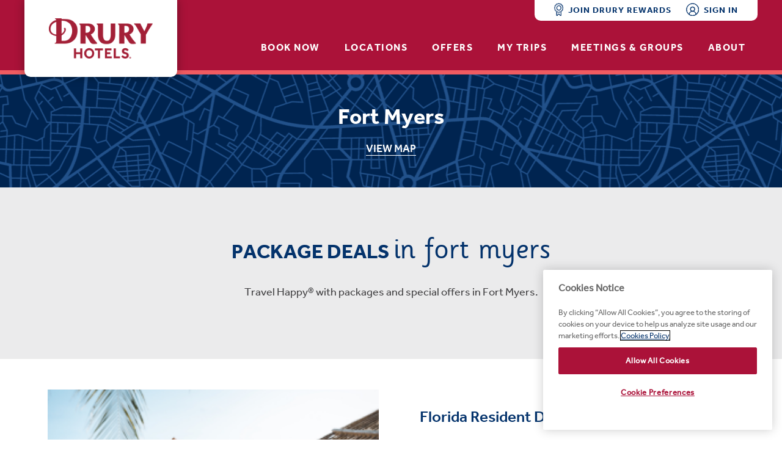

--- FILE ---
content_type: text/html; charset=utf-8
request_url: https://www.druryhotels.com/offers/fort-myers-fl
body_size: 13636
content:



<!DOCTYPE html>
<!--[if lt IE 7]>      <html class="no-js lt-ie9 lt-ie8 lt-ie7"> <![endif]-->
<!--[if IE 7]>         <html class="no-js lt-ie9 lt-ie8"> <![endif]-->
<!--[if IE 8]>         <html class="no-js lt-ie9"> <![endif]-->
<!--[if gt IE 8]><!-->
<html class="no-js" lang="en">
<!--<![endif]-->
<!--[if lte IE 9]>
      <script>document.write("<strong>&nbsp;Many features on this website are not available for your version of Internet Explorer. Our new site requires Internet Explorer 11 or above. For the best experience, please consider upgrading your version of Internet Explorer or using a different browser.</strong>");</script>
    <![endif]-->

<head>
    <meta charset="utf-8">
    <meta http-equiv="X-UA-Compatible" content="IE=edge,chrome=1">

    <meta name="apple-itunes-app" content="app-id=501440173">

    <meta name="viewport" content="initial-scale=1, minimum-scale=1, width=device-width">

        <meta name="description" content="Drury Hotels in Fort Myers are perfect for your next leisure or business trip. Find Fort Myers hotels with free Wi-Fi and free breakfast." />

        <meta name="keywords" content="Fort Myers hotels, hotels in Fort Myers, Fort Myers hotel, Drury Inn Fort Myers, Drury Inn &amp; Suites Fort Myers, Drury Hotels Fort Myers, Drury Inn &amp; Suites Fort Myers, Drury Inn &amp; Suites Fort Myers Airport FGCU" />

    <title>Drury Hotels - Fort Myers Area Offers</title>

    <link href="/css/fonts.css" rel="stylesheet">
    <link href='/css/drury-rwd.min.css?v=31a4a168fc7d27217f6668aef572821e53f7f4d9' rel='stylesheet'></link>

    <link href='/css/main.min.css?v=93a9bf6d66443de68baa961a9bb2921b702838dc' rel='stylesheet'></link>

    <link href="/bundles/main?v=RXzyKfreRO8_mjES2BQfiXrYR13Ge8n6L4zuHRahshA1" rel="stylesheet"/>




    <link href="//netdna.bootstrapcdn.com/font-awesome/4.0.2/css/font-awesome.css" rel="stylesheet">
    <link href="//fonts.googleapis.com/css?family=Oxygen:700,300,400|Open+Sans:300italic,400italic,600italic,700italic,300,700,600,400" rel="stylesheet">

    <link rel="icon" href="/favicon.ico?v=2" />
<link rel="apple-touch-icon" sizes="180x180" href="/icons/apple-touch-icon.png">
<link rel="icon" type="image/png" sizes="32x32" href="/icons/favicon-32x32.png">
<link rel="icon" type="image/png" sizes="16x16" href="/icons/favicon-16x16.png">
<link rel="manifest" href="/icons/manifest.json">
<link rel="mask-icon" href="/icons/safari-pinned-tab.svg" color="#ab1239">
<meta name="msapplication-config" content="/icons/browserconfig.xml">
<meta name="theme-color" content="#ffffff">

    <script src="/bundles/jquery-rwd?v=BUZO8_OoYIV-qINRtXCBefPSKIVcHqXaCghflT3xtAw1"></script>



    <script src="/Scripts/bootstrap/bootstrap.bundle.min.js"></script>
    <script src='/scripts/site-bundle-rwd.min.js?v=6ddee228234f5262242298198978a0b567a6fb0c' type='text/javascript'></script>


    


<script type="text/javascript">
    dataLayer = [
        {
            'reservation.isMember': 'False',
            'member.memberType': 'No Profile',
            'member.isRewardsMember': 'False'
        }
    ];
</script>



    
<!-- Google Tag Manager -->
<script>(function(w,d,s,l,i){w[l]=w[l]||[];w[l].push({'gtm.start':
        new Date().getTime(),event:'gtm.js'});var f=d.getElementsByTagName(s)[0],
        j=d.createElement(s),dl=l!='dataLayer'?'&l='+l:'';j.async=true;j.src=
        'https://www.googletagmanager.com/gtm.js?id='+i+dl;f.parentNode.insertBefore(j,f);
})(window,document,'script','dataLayer','GTM-K263QF6');</script>
<!-- End Google Tag Manager -->

    <script id="bdm-schema"></script>
    <script>!function(a,b){var c=b.createElement("script"),d=b.getElementsByTagName("head")[0],e=a.location.pathname.replace(/^\/|\/$/g,""),f=e.length?"/"+e:"",g=b.getElementById("bdm-schema");g.src="https://brewer-vacations-admin.appspot.com/schemas/"+a.location.hostname.replace("www.","")+f+".js"+a.location.search,g.onload=function(){a.bdmSchema&&(c.type="application/ld+json",c.id="bdm-schema-output",c.innerHTML=a.bdmSchema,d.appendChild(c))}}(window,document);</script>

<!-- Google reCAPTCHA -->
 <script src="https://www.google.com/recaptcha/api.js?render=6LfCCH0cAAAAAKXJhtTCfIsxoqZ722RuM8FrPn7T"></script>

<style id="SkipToContent">


    .skip-nav {
        /* Hide visually but keep accessible to screen readers */
        position: absolute !important;
        width: 1px !important;
        height: 1px !important;
        padding: 0 !important;
        margin: -1px !important;
        overflow: hidden !important;
        clip: rect(0, 0, 0, 0) !important;
        white-space: nowrap !important;
        border: 0 !important;
        /* Button styling (applied when visible) */
        background-color: white;
        text-decoration: none;
        font-weight: 600;
        font-size: 16px;
        border-radius: 6px;
        z-index: 9999;
        /*transition: all 0.3s ease;*/
    }

        /* Show and style when focused */
        .skip-nav:focus-within {
            position: fixed !important;
            top: 10px !important;
            left: 10px !important;
            width: auto !important;
            height: auto !important;
            padding: 12px 24px !important;
            margin: 0 !important;
            overflow: visible !important;
            clip: auto !important;
            white-space: normal !important;
            border: 2px solid white !important;
            outline: 3px solid white;
            outline-offset: 2px;
        }
</style>

    <style id="NewRadioButtonStyle">
        .styled-radio-button-new {
            display: flex;
            flex-direction: row;
            gap: 8px;
            justify-content: flex-start;
            align-items: center;
        }

            .styled-radio-button-new input {
                inline-size: 24px;
                block-size: 24px;
                accent-color: #04336c;
            }

            .styled-radio-button-new span {
                font-size: 16px;
            }

        .styled-checkbox-new {
            display: flex;
            flex-direction: row;
            gap: 8px;
            justify-content: flex-start;
            align-items: center;
        }

            .styled-checkbox-new input {
                inline-size: 24px;
                block-size: 24px;
                accent-color: #04336c;
            }

            .styled-checkbox-new span {
                font-size: 16px;
            }
    </style>

    

</head>
<body data-spy="scroll" data-target=".js-tagalong" data-offset="100" class="vacation-savings vacation-savings-landing new-styles offers-page metro-page offers-city-page">
    <div class="skip-nav">
        <span>&nbsp;</span>
        <a href="#main-content" class="skip-link">Skip to main content</a>
    </div>


    
<!-- Google Tag Manager (noscript) -->
<noscript>
    XXXXXXXXXXXXXXXXXXXXXXXXXXXXXXXXXXXXXXXXXXXXXXXXXXXXXXXXXXXXXXXXXXXXXXXXXXXXXXXXXXXXXXXXXXXXXXXXXXXXXXXXXXXXXXXXXXXXXXXXXXXX; visibility: hidden"></iframe>
</noscript>
<!-- End Google Tag Manager (noscript) -->

    

    <div class="main-header-wrapper--short sticky-bit">
        <div class="main-header">
            <link rel="preload" href="/fonts/39d807_0_0.woff2" as="font" type="font/woff2" crossorigin>
<link rel="preload" href="/fonts/39d802_0_0.woff2" as="font" type="font/woff2" crossorigin>







<nav class="navbar navbar-dark navbar-expand-lg main-navigation p-0" title="Main Navigation Bar">
    <div class="container-fluid align-items-stretch">

        
        <div class="col flex-lg-grow-0 p-0 d-flex">
            <button type="button" class="navbar-toggler collapsed border-0" data-toggle="collapse" data-target="#drury-navbar-options"
                    aria-controls="drury-navbar-options" aria-expanded="false" aria-label="Toggle navigation">
                <span class="navbar-toggler-icon"></span>
            </button>
        </div>

        



        <h1>
            <a href="/" class="navbar-brand d-flex justify-content-center align-items-center">
                <img src="/images/header/drury_header_logo_tab_tm.png" alt="Drury Hotels" />
            </a>
        </h1>


        <div class="col flex-lg-grow-0 p-0 d-block d-lg-none d-flex align-items-center justify-content-end">
                <img src="/images/header/signin_nav_icon_white.svg" alt="Drury Hotels" class="p-3" id="directSignIn" />

        </div>
        <div class="collapse navbar-collapse m-0 flex-column align-items-end justify-content-between" id="drury-navbar-options">

            <div class="nav-menu-header bg-drury-red d-lg-none">
                <button type="button" class="navbar-toggler collapsed border-0 d-flex justify-content-center align-items-center" data-toggle="collapse" data-target="#drury-navbar-options"
                        aria-controls="drury-navbar-options" aria-expanded="false" aria-label="Toggle navigation">
                    <span class="navbar-toggler-close-icon"></span>
                </button>
            </div>



<header class="user-bar px-0 px-lg-2 py-3 py-lg-1">
    <div class="justify-content-center justify-content-sm-center" >
        <nav class="px-0 px-lg-4" title="Account Information">
            <ul class="d-none d-lg-flex m-0 p-0">
                <li class="mr-4">
                    <img src="/images/header/rewards_nav_icon.svg" alt="" class="pr-1 pb-1"/><a href="/druryrewards">&nbsp;<span>Join Drury Rewards</span></a>
                </li>
                <li>
                    <a href="#" data-toggle="modal" data-target="#loginbox">
                        <img src="/images/header/signin_nav_icon.svg" alt="" class="pr-1 pb-1"/>&nbsp;<span>Sign In</span>
                    </a>
                </li>
            </ul>

            <div class="mobile-sign-in d-lg-none">
                <img src="/images/header/drury_rewards_logo.svg" alt="Drury Rewards" class="drury-rewards-logo pb-3 px-4 px-lg-0"/>

                <div class="mobile-sign-in__buttons px-4 px-lg-0">
                    <div class="d-flex">
                        <button id="openSignIn" type="submit" class="btn btn-outline-primary flex-1 mr-1">Sign In</button>
                        <a class="btn btn-primary flex-1 ml-1" href="/druryrewards" title="Not a Drury Rewards member? Join Now!">Join Now!</a>
                    </div>
                </div>

                <div class="mobile-sign-in__form px-4 px-lg-0" style="display: none;">

                    

<form action="/account/login" id="login-form-d4c52f7f69" method="post"><input name="__RequestVerificationToken" type="hidden" value="Rh5Ykmj_JfoBWjLhQ2T8PIOm_UNXeZ-DUuuyJOP5lIN9Fyuu56wxub2_1DtdccGfJqZjBinMYmVzbTC1q1JHb9SSn78IsjPYUOaVqk766tQ1" /><input id="recaptcha-token-d4c52f7f69" name="RecaptchaToken" type="hidden" value="" /><input id="ReturnUrl" name="ReturnUrl" type="hidden" value="" /><input id="require-captcha-v2-d4c52f7f69" name="RequireCaptchaV2" type="hidden" value="False" />    <div class="form-group">
        <label class="control-label" for="user-name-d4c52f7f69">Username*</label>
        <input autofocus="autofocus" class="form-control mw-350" id="user-name-d4c52f7f69" name="UserName" title="User Name" type="text" value="" />
        <div class="mt-2"> </div>
    </div>
    <div class="form-group">
        <label class="control-label" for="password-d4c52f7f69">Password*</label>
        <input autocomplete="off" class="form-control mw-350" id="password-d4c52f7f69" name="Password" title="Password" type="password" />
        <div class="mt-2"></div>
    </div>
    <div class="row">
            <div class="col pr-2">
                <button id="closeSignIn" type="button" class="btn btn-outline-primary w-100">Cancel</button>
            </div>
        <div class="col">
            <button type="submit" id="login-form-submit-button-d4c52f7f69" class="btn btn-primary w-100 login-button" title="Sign In">Sign In</button>
            <i class="fa fa-spin fa-spinner font-size-150 login-indicator text-color-drury-blue mt-1 ml-4" style="display: none;">
                <span class="sr-only">Signing in...</span>
            </i>
        </div>
    </div>
</form>
<script src="https://www.google.com/recaptcha/api.js" async defer></script>
<script>
    $(document).on('submit', '#login-form-d4c52f7f69', function(e) {
        if ($('#login-form-d4c52f7f69 .login-indicator').is(':visible')) {
            if ($('#login-form-d4c52f7f69').attr('data-is-submitted') !== 'true') {
                $('#login-form-d4c52f7f69').attr('data-is-submitted', 'true');
                return true;
            }

            // Do nothing since the loading indicator is visible.
            e.preventDefault();
        } else {
            e.preventDefault();

            $('.login-button').hide();
            $('.login-indicator').show();

            grecaptcha.ready(function() {
                grecaptcha.execute('6LfCCH0cAAAAAKXJhtTCfIsxoqZ722RuM8FrPn7T', { action: 'login' }).then(function(token) {
                    $('#recaptcha-token-d4c52f7f69').val(token);
                    $('#login-form-d4c52f7f69').submit();
                });
            });
        }
    });
</script>
                </div>
                <div class="mobile-sign-in__recovery-links row mt-3 pt-3 px-4 px-lg-0">
                    <div class="col-12">
                        <a class="" href="/account/requestusername">Forgot Username?</a>&nbsp;&nbsp;
                        <a class="" href="/account/requestpasswordreset">Forgot Password?</a>
                    </div>
                </div>
            </div>

        </nav>
    </div>
</header>

<script>
    $(document).ready(function() {
        $('#openSignIn').on('click', function() {
            $('.mobile-sign-in__form').show();
            $('.mobile-sign-in__recovery-links').show();
            $('.mobile-sign-in__buttons').hide();
        });

        $('#closeSignIn').on('click', function() {
            $('.mobile-sign-in__form').hide();
            $('.mobile-sign-in__recovery-links').hide();
            $('.mobile-sign-in__buttons').show();
        });
    });
</script>

<div id="loginbox" style="display: none;" class="modal fade" role="dialog" tabindex="-1" aria-hidden="true" aria-label="Sign In to your Drury Rewards Account">
    <div class="modal-dialog mt-0" role="document">
        <div class="modal-content">
            <div class="modal-header px-4 pt-3 pb-0">
                <img src="/images/header/drury_rewards_logo.svg" alt="Drury Rewards" class="drury-rewards-logo py-2"/>
                <button type="button" class="close pull-right m-0 px-0 py-2" data-dismiss="modal" aria-label="Close">
                    <img src="/images/header/mobile_menu_close_x.svg" alt="Close"/>
                </button>
            </div>
            <div class="modal-body px-4 py-3">

                

<form action="/account/login" id="login-form-6c2af603b4" method="post"><input name="__RequestVerificationToken" type="hidden" value="QA_YKFYWeYK2amcwc7Hx0tOCy7dGaYD5WkjBcGFHy4ku853Zz5W96Ux14K56w-F_aW73vgtJAAN1Bji2h5W5BZySprcBexFjLZ3V9RXBU2g1" /><input id="recaptcha-token-6c2af603b4" name="RecaptchaToken" type="hidden" value="" /><input id="ReturnUrl" name="ReturnUrl" type="hidden" value="" /><input id="require-captcha-v2-6c2af603b4" name="RequireCaptchaV2" type="hidden" value="False" />    <div class="form-group">
        <label class="control-label" for="user-name-6c2af603b4">Username*</label>
        <input autofocus="autofocus" class="form-control mw-350" id="user-name-6c2af603b4" name="UserName" title="User Name" type="text" value="" />
        <div class="mt-2"> </div>
    </div>
    <div class="form-group">
        <label class="control-label" for="password-6c2af603b4">Password*</label>
        <input autocomplete="off" class="form-control mw-350" id="password-6c2af603b4" name="Password" title="Password" type="password" />
        <div class="mt-2"></div>
    </div>
    <div class="row">
        <div class="col">
            <button type="submit" id="login-form-submit-button-6c2af603b4" class="btn btn-outline-primary login-button" title="Sign In">Sign In</button>
            <i class="fa fa-spin fa-spinner font-size-150 login-indicator text-color-drury-blue mt-1 ml-4" style="display: none;">
                <span class="sr-only">Signing in...</span>
            </i>
        </div>
    </div>
</form>
<script src="https://www.google.com/recaptcha/api.js" async defer></script>
<script>
    $(document).on('submit', '#login-form-6c2af603b4', function(e) {
        if ($('#login-form-6c2af603b4 .login-indicator').is(':visible')) {
            if ($('#login-form-6c2af603b4').attr('data-is-submitted') !== 'true') {
                $('#login-form-6c2af603b4').attr('data-is-submitted', 'true');
                return true;
            }

            // Do nothing since the loading indicator is visible.
            e.preventDefault();
        } else {
            e.preventDefault();

            $('.login-button').hide();
            $('.login-indicator').show();

            grecaptcha.ready(function() {
                grecaptcha.execute('6LfCCH0cAAAAAKXJhtTCfIsxoqZ722RuM8FrPn7T', { action: 'login' }).then(function(token) {
                    $('#recaptcha-token-6c2af603b4').val(token);
                    $('#login-form-6c2af603b4').submit();
                });
            });
        }
    });
</script>
            </div>
            <div class="bg-white px-4 py-3">
                <div class="row">
                    <div class="col-12">
                        <a class="" href="/account/requestusername">Forgot Username?</a>&nbsp;&nbsp;
                        <a class="" href="/account/requestpasswordreset">Forgot Password?</a>
                    </div>
                </div>
            </div>
            <div class="modal-footer px-4">
                <div class="row">
                    <div class="col-12 mb-2">
                        <strong class="color-drury-blue">Not a Drury Rewards member?</strong>
                    </div>
                    <div class="col-12">
                        <a class="btn btn-primary" href="/druryrewards" title="Not a Drury Rewards member? Join Now!">Join Now!</a>
                    </div>
                </div>
            </div>
        </div>
    </div>
</div>

            <ul class="navbar-nav p-0 py-lg-3">
                <li class="nav-item"><a href="/bookandstay/newreservation" class="nav-link">Book Now</a></li>
                <li class="nav-item"><a href="/locations" class="nav-link">Locations</a></li>
                <li class="nav-item"><a href="/offers" class="nav-link">Offers</a></li>
                <li class="nav-item">
                        <a href="/home/findmyreservations" class="nav-link">My Trips</a>
                </li>
                <li class="nav-item"><a href="/bookandstay/meetingsandgroups" class="nav-link">Meetings &amp; Groups</a></li>
                <li class="nav-item"><a href="/about" class="nav-link">About</a></li>
            </ul>

            <div class="nav-menu-footer d-lg-none">
                <div class="py-3 px-4 bg-gray-light">
                    <strong>Need more help? We're here for you.</strong>
                    <p class="m-0"><a href="tel:800-378-7946">800-DRURYINN (800-378-7946)</a> or <a href="/contact">contact us online</a>.</p>
                </div>

                <ul class="px-4 py-2 m-0 mb-2">
                    <li class="py-1"><a class="text-decoration-none" href="https://jobs.druryhotels.com/" target="_blank">Careers</a></li>
                    <li class="py-1"><a class="text-decoration-none" href="/content/faqs" title="View our Frequently Asked Questions page">FAQS</a></li>
                    <li class="py-1"><a class="text-decoration-none" href="/giftcard">Gift Cards</a></li>
                    <li class="py-1"><a class="text-decoration-none" href="/content/webaccessibility">Web Accessibility</a></li>
                    <li class="py-1"><a class="text-decoration-none" href="/content/hotel-accessibility">Hotel Accessibility</a></li>
                    <li class="py-1"><a class="text-decoration-none" href="/home/termsofservice">Terms of Service</a></li>
                    <li class="py-1"><a class="text-decoration-none" href="/home/privacypolicy">Privacy Policy</a></li>
                    <li class="py-1">
                        <!-- OneTrust Cookies Settings button start -->
                        <button id="ot-sdk-btn" class="ot-sdk-show-settings bg-transparent border-0 p-0" style="cursor: pointer; text-align: left">Do Not Sell or Share My Personal Information</button>
                        <!-- OneTrust Cookies Settings button end -->
                    </li>
                </ul>
            </div>
        </div>
        <div class="bg-nav-open"></div>
    </div>
</nav>
<script>
    $(document).ready(function () {
        function toggleNavClasses() {
            if (!$('.navbar-collapse').hasClass('collapsing')) {
                $('body').toggleClass('nav-open');
                $('.navbar-collapse').collapse('hide');
                $('.mobile-sign-in__buttons').show();
                $('.mobile-sign-in__form').hide();
                $('.mobile-sign-in__recovery-links').hide();
            }
        }

        $('.navbar-toggler, .bg-nav-open').on('click', function () {
            toggleNavClasses();
        });

        $('#directSignIn').on('click', function () {
            toggleNavClasses();
            $('.navbar-collapse').collapse('show');
            $('.mobile-sign-in__buttons').hide();
            $('.mobile-sign-in__form').show();
            $('.mobile-sign-in__recovery-links').show();
        });
    });
</script>

        </div>
    </div>

    

    <main id="main-content" role="main">

        





<section class="location-map-with-cards">
    <section class="page-banner">
        <h1>Fort Myers</h1>

        <div>
            <a class="section-text-link" id="toggle-map-button" data-toggle="collapse" href="#map-container" role="button" aria-expanded="false" aria-controls="map-container">
                <span>VIEW MAP</span>
            </a>
        </div>
    </section>

    <section style="position: relative">
        <div id="map-container" class="collapse">
            <div id="map" class="text-center"></div>
            <div class="location-card hide">

                <div class="location-card__image">
                    <div class="location-card__close-button">
                        <img src="/Images/icons/close_icon.svg" />
                    </div>
                </div>

                <div class="location-card__content">
                    <div class="location-card__title">
                        Drury Inn & Suites Amarillo
                    </div>
                    <a class="location-card__link">
                        VIEW HOTEL
                    </a>
                    <a class="btn btn-primary btn-block location-card__book-now-button">
                        BOOK NOW
                    </a>
                </div>
            </div>
        </div>
    </section>
</section>

<script defer>
    $(document).ready(function () {
        var initialLoad = true;

        $(".view-map-of-locations-link").click(function () {
            var toggleMapButton = $("#toggle-map-button")
            var mapIsClosed = toggleMapButton.attr("aria-expanded") === "false";
            var state = $(this).data("state") === 'Georgia' ? `${$(this).data("state")}, U.S.` : $(this).data("state");
            console.log(state)

            if (mapIsClosed) {
                toggleMapButton.click();
                stateToZoomTo = state;
            }

            if (map) {
                setTimeout(function () { zoomToLocation(state) }, 400)
            }

            window.scrollTo(0, 0);
        })

        $("#toggle-map-button").click(function () {
            var isMapOpen = $(this).attr("aria-expanded") === "true";
            $(this).find("span").html(isMapOpen ? "VIEW MAP" : "CLOSE MAP");

            if (initialLoad) {
                $.getScript('//maps.googleapis.com/maps/api/js?client=gme-druryhotels', function () { initMap() });
                initialLoad = false
            }
        })
    })
</script>


    <section class="vacation-savings-intro section-gray py-section text-center">
        <div class="container-fluid">
            <div class="row">
                <div class="col col-12">
                    <h1>
                        Package Deals <span>in Fort Myers</span>
                    </h1>
                    <p>
                        Travel Happy&#174; with packages and special offers in Fort Myers.
                    </p>
                </div>
            </div>
        </div>
    </section>

<div class="city-offers-block__container">
    <div>
                <div>

                    <section class="city-offers-block">
                        <div class="container-fluid">

                            <div class="p-0" style="list-style-type: none">



 <div id="city-offers-row-0" class="row align-items-center">

        <div class="col-lg-6 col-md-6 col-12 d-flex flex-column mb-5">

            <div class="city-offers-block__image" style="background-image: url(https://cms.druryhotels.com/media/471275/orlando-florida.png); display: block;"></div>

        </div>

    <div class="col-lg-6 col-md-6 col-12 d-flex flex-column mb-5">

        <div class="bg-white city-offers-block__card-content">

            <div class="city-offers-block__content-wrap">
                <div class="city-offers-block__title">
                    <h2 class="city-offers-block__blue-title">Florida Resident Discount</h2>
                </div>

                <div class="collapse" id="collapse-0">
                    <div id="offer-city-text-0" class="city-offers-block__body">
                        <p>Make your next trip a Staycation! For a limited time, enjoy discounted rates at Drury Inn &amp; Suites Ft. Myers </p>
<p><strong>Florida Resident Discount</strong>:</p>
<ul>
<li>Enjoy a 10% discount for Florida residents</li>
<li>Free Hot Breakfast</li>
<li>Free 5:30 Kickback®</li>
<li>Free Wi-Fi</li>
<li>Free Popcorn &amp; Soda in the Lobby</li>
<li>And much more!</li>
</ul>
<p><strong>For reservations, call 1-800-DRURYINN and ask for the Florida Resident Discount or <a href="/bookandstay/newreservation/0175?ratecode=321565"> book online</a> and use promo code 321565.</strong></p>
<p><em><span style="font-size: 12px;">*Please note, valid Florida ID must be presented at check-in. Rates are per room, per night, plus tax and subject to availability. Some blackout dates may apply. Not valid with groups or with any other discount. Package not available to be purchased with membership points.</span></em></p>
                    </div>
                </div>

                <a id="details-collapse" class="section-text-link city-offers-block__collapse-link city-offers-collapse" data-toggle="collapse" href="#collapse-0" role="button" aria-expanded="false" aria-controls="collapse-0">
                    <span>
                        Expand Details
                    </span>
                </a>

                    <div class="city-offers-block__hotels mt-3">
                        <h5 class="city-offers-block__hotels-title">Available at these Drury Hotel Locations:</h5>
                        <div class="collapse" id="collapse-city-offers-hotels-0">
                            <ul class="city-offers-block__hotels-list">
                                    <li class="city-offers-block__hotels-item">
                                        <a class="city-offers-block__hotels-link" href="/locations/fort-myers-fl/Drury-Inn-and-Suites-Fort-Myers-Airport-FGCU" target="_blank">Drury Inn &amp; Suites Fort Myers Airport FGCU</a>
                                    </li>
                            </ul>
                        </div>
                        <div>
                            <a id="hotels-collapse" class="section-text-link city-offers-block__collapse-link city-offers-hotels" data-toggle="collapse" href="#collapse-city-offers-hotels-0" role="button" aria-expanded="false" aria-controls="collapse-0">
                                <span>
                                    Expand Hotels
                                </span>
                            </a>
                        </div>
                    </div>


                    <a class="btn btn-block city-offers-block__button" href="/bookandstay/newreservation?ratecode=321565">
                        BOOK THIS PACKAGE
                    </a>
            </div>
        </div>
    </div>
</div>

<script>

    $(document).on('click', '#details-collapse', function () {
        var id = $(this).attr('aria-controls').substring(9);
        var row = $('#city-offers-row-' + id);
        var expanded = $(this).attr('aria-expanded');
        var offerText = $('#offer-city-text-' + id).text();

        if (expanded === "true" && offerText.length > 450) {
            row.removeClass('align-items-center');
            row.addClass('align-items-start')
        } else {
            row.removeClass('align-items-start')
            row.addClass('align-items-center');
        }
    });

</script>




 <div id="city-offers-row-1" class="row align-items-center">

        <div class="col-lg-6 col-md-6 col-12 d-flex flex-column mb-5">

            <div class="city-offers-block__image" style="background-image: url(https://cms.druryhotels.com/media/471211/orlando-sunset.jpeg); display: block;"></div>

        </div>

    <div class="col-lg-6 col-md-6 col-12 d-flex flex-column mb-5">

        <div class="bg-white city-offers-block__card-content">

            <div class="city-offers-block__content-wrap">
                <div class="city-offers-block__title">
                    <h2 class="city-offers-block__blue-title">Georgia Resident Discount</h2>
                </div>

                <div class="collapse" id="collapse-1">
                    <div id="offer-city-text-1" class="city-offers-block__body">
                        <p>You don't have to go far to experience the perfect getaway! Exclusive discounted rates are available for Georgia residents at Drury Inn &amp; Suites Ft. Myers.</p>
<p><strong>Georgia Resident Discount</strong>:</p>
<ul>
<li><strong>For a limited time, enjoy extra savings with 20% off through September 30, 2025. </strong></li>
<li>Enjoy a 10% discount for Georgia residents at Drury Inn &amp; Suites Ft. Myers for dates beyond September 30, 2025.</li>
<li>Free Hot Breakfast</li>
<li>Free 5:30 Kickback®</li>
<li>Free Wi-Fi</li>
<li>Free Popcorn &amp; Soda in the Lobby</li>
<li>And much more!</li>
</ul>
<p><strong>For reservations, call 1-800-DRURYINN and ask for the Georgia Resident Discount or <a href="/bookandstay/newreservation/0175?ratecode=334210"> book online</a> and use promo code 334210.</strong></p>
<p><em><span style="font-size: 12px;">*Please note, valid Georgia ID must be presented at check-in. Rates are per room, per night, plus tax and subject to availability. Some blackout dates may apply. Not valid with groups or with any other discount. Package not available to be purchased with membership points.</span></em></p>
                    </div>
                </div>

                <a id="details-collapse" class="section-text-link city-offers-block__collapse-link city-offers-collapse" data-toggle="collapse" href="#collapse-1" role="button" aria-expanded="false" aria-controls="collapse-1">
                    <span>
                        Expand Details
                    </span>
                </a>

                    <div class="city-offers-block__hotels mt-3">
                        <h5 class="city-offers-block__hotels-title">Available at these Drury Hotel Locations:</h5>
                        <div class="collapse" id="collapse-city-offers-hotels-1">
                            <ul class="city-offers-block__hotels-list">
                                    <li class="city-offers-block__hotels-item">
                                        <a class="city-offers-block__hotels-link" href="/locations/fort-myers-fl/Drury-Inn-and-Suites-Fort-Myers-Airport-FGCU" target="_blank">Drury Inn &amp; Suites Fort Myers Airport FGCU</a>
                                    </li>
                            </ul>
                        </div>
                        <div>
                            <a id="hotels-collapse" class="section-text-link city-offers-block__collapse-link city-offers-hotels" data-toggle="collapse" href="#collapse-city-offers-hotels-1" role="button" aria-expanded="false" aria-controls="collapse-1">
                                <span>
                                    Expand Hotels
                                </span>
                            </a>
                        </div>
                    </div>


                    <a class="btn btn-block city-offers-block__button" href="/bookandstay/newreservation?ratecode=334210">
                        BOOK THIS PACKAGE
                    </a>
            </div>
        </div>
    </div>
</div>

<script>

    $(document).on('click', '#details-collapse', function () {
        var id = $(this).attr('aria-controls').substring(9);
        var row = $('#city-offers-row-' + id);
        var expanded = $(this).attr('aria-expanded');
        var offerText = $('#offer-city-text-' + id).text();

        if (expanded === "true" && offerText.length > 450) {
            row.removeClass('align-items-center');
            row.addClass('align-items-start')
        } else {
            row.removeClass('align-items-start')
            row.addClass('align-items-center');
        }
    });

</script>




 <div id="city-offers-row-2" class="row align-items-center">

        <div class="col-lg-6 col-md-6 col-12 d-flex flex-column mb-5">

            <div class="city-offers-block__image" style="background-image: url(https://cms.druryhotels.com/media/471143/ft-myers-shopping-district.jpeg); display: block;"></div>

        </div>

    <div class="col-lg-6 col-md-6 col-12 d-flex flex-column mb-5">

        <div class="bg-white city-offers-block__card-content">

            <div class="city-offers-block__content-wrap">
                <div class="city-offers-block__title">
                    <h2 class="city-offers-block__blue-title">Sun Saver Passport </h2>
                </div>

                <div class="collapse" id="collapse-2">
                    <div id="offer-city-text-2" class="city-offers-block__body">
                        <p><span>Enjoy savings on attractions, restaurants, shops and more with the Sun Saver Passport in Fort Myers. Download your pass and start redeeming at participating businesses today!</span></p>
                    </div>
                </div>

                <a id="details-collapse" class="section-text-link city-offers-block__collapse-link city-offers-collapse" data-toggle="collapse" href="#collapse-2" role="button" aria-expanded="false" aria-controls="collapse-2">
                    <span>
                        Expand Details
                    </span>
                </a>

                    <div class="city-offers-block__hotels mt-3">
                        <h5 class="city-offers-block__hotels-title">Available at these Drury Hotel Locations:</h5>
                        <div class="collapse" id="collapse-city-offers-hotels-2">
                            <ul class="city-offers-block__hotels-list">
                                    <li class="city-offers-block__hotels-item">
                                        <a class="city-offers-block__hotels-link" href="/locations/fort-myers-fl/Drury-Inn-and-Suites-Fort-Myers-Airport-FGCU" target="_blank">Drury Inn &amp; Suites Fort Myers Airport FGCU</a>
                                    </li>
                            </ul>
                        </div>
                        <div>
                            <a id="hotels-collapse" class="section-text-link city-offers-block__collapse-link city-offers-hotels" data-toggle="collapse" href="#collapse-city-offers-hotels-2" role="button" aria-expanded="false" aria-controls="collapse-2">
                                <span>
                                    Expand Hotels
                                </span>
                            </a>
                        </div>
                    </div>


                    <a class="btn btn-block city-offers-block__button" href="https://www.visitfortmyers.com/digital-passes/sun-saver-passport">
                        BOOK THIS PACKAGE
                    </a>
            </div>
        </div>
    </div>
</div>

<script>

    $(document).on('click', '#details-collapse', function () {
        var id = $(this).attr('aria-controls').substring(9);
        var row = $('#city-offers-row-' + id);
        var expanded = $(this).attr('aria-expanded');
        var offerText = $('#offer-city-text-' + id).text();

        if (expanded === "true" && offerText.length > 450) {
            row.removeClass('align-items-center');
            row.addClass('align-items-start')
        } else {
            row.removeClass('align-items-start')
            row.addClass('align-items-center');
        }
    });

</script>

                            </div>
                        </div>
                    </section>
                </div>
            <div>
                <section class="city-offers-block city-special-offers section-gray">
                    <div class="container-fluid">
                        

                        <div class="row p-0" style="list-style-type: none">
                            



        <div class="col-lg-4 col-md-6 col-12 d-flex flex-column mb-5">

            <div class="bg-white city-offers-block__card-content">

                <div class="city-offers-block__content-wrap">
                    <div class="city-offers-block__title">
                        <h2 class="city-offers-block__blue-title">Auto Club Rates</h2>
                    </div>

                    <div class="collapse" id="collapse-0">
                        <div class="city-offers-block__body">
                            <p>Welcome Auto Club members! Get more for your stay with Drury Hotels. Auto Club members can receive the Auto Club discount at all of our locations. Take advantage of this special rate in addition to the many free extras available every time you stay. Travel Happy® with Drury Hotels!</p>
<p><em><span style="font-size: 12px;">*Please note, valid Auto Club membership card must be presented upon check-in. Rates are per room, per night and subject to availability. Some blackout dates may apply. Not valid with groups or with any other discount.</span></em></p>
                        </div>
                    </div>

                    <a class="section-text-link city-offers-block__collapse-link" data-toggle="collapse" href="#collapse-0" role="button" aria-expanded="false" aria-controls="collapse-0">
                        <span>
                            Expand Details
                        </span>
                    </a>



                        <a class="btn btn-block city-offers-block__button" href="/bookandstay/newreservation?ratecode=AUTCLB">
                            START BOOKING
                        </a>
                </div>
            </div>
        </div>

<script>

    $(document).on('click', '#details-collapse', function () {
        var id = $(this).attr('aria-controls').substring(9);
        var row = $('#city-offers-row-' + id);
        var expanded = $(this).attr('aria-expanded');
        var offerText = $('#offer-city-text-' + id).text();

        if (expanded === "true" && offerText.length > 450) {
            row.removeClass('align-items-center');
            row.addClass('align-items-start')
        } else {
            row.removeClass('align-items-start')
            row.addClass('align-items-center');
        }
    });

</script>




        <div class="col-lg-4 col-md-6 col-12 d-flex flex-column mb-5">

            <div class="bg-white city-offers-block__card-content">

                <div class="city-offers-block__content-wrap">
                    <div class="city-offers-block__title">
                        <h2 class="city-offers-block__blue-title">Senior Rates</h2>
                    </div>

                    <div class="collapse" id="collapse-1">
                        <div class="city-offers-block__body">
                            <p>Travel further with the senior discount at Drury Hotels! Guests who are age 62 &amp; over are eligible for this special rate. Use promo code SENR to save on your next stay!</p>
<p><em><span style="font-size: 12px;">*Please note, a valid ID must be presented upon check-in. Rates are per room, per night and subject to availability. Some blackout dates may apply. Not valid with groups or with any other discount.</span> </em></p>
                        </div>
                    </div>

                    <a class="section-text-link city-offers-block__collapse-link" data-toggle="collapse" href="#collapse-1" role="button" aria-expanded="false" aria-controls="collapse-1">
                        <span>
                            Expand Details
                        </span>
                    </a>



                        <a class="btn btn-block city-offers-block__button" href="/bookandstay/newreservation?ratecode=SENR">
                            START BOOKING
                        </a>
                </div>
            </div>
        </div>

<script>

    $(document).on('click', '#details-collapse', function () {
        var id = $(this).attr('aria-controls').substring(9);
        var row = $('#city-offers-row-' + id);
        var expanded = $(this).attr('aria-expanded');
        var offerText = $('#offer-city-text-' + id).text();

        if (expanded === "true" && offerText.length > 450) {
            row.removeClass('align-items-center');
            row.addClass('align-items-start')
        } else {
            row.removeClass('align-items-start')
            row.addClass('align-items-center');
        }
    });

</script>




        <div class="col-lg-4 col-md-6 col-12 d-flex flex-column mb-5">

            <div class="bg-white city-offers-block__card-content">

                <div class="city-offers-block__content-wrap">
                    <div class="city-offers-block__title">
                        <h2 class="city-offers-block__blue-title">Military &amp; First Responder Rates</h2>
                    </div>

                    <div class="collapse" id="collapse-2">
                        <div class="city-offers-block__body">
                            <p>Drury Hotels is pleased to offer up to 10% discount to members of the United States Military, Retired Military, Veterans and First Responders including Law Enforcement Officers, Firefighters and Emergency Medical Technicians. When you and your family travel, take advantage of up to 10% discount at any Drury Hotel by using the SALUTE promo code!</p>
<p><em><span style="font-size: 12px;">*Please note, rates are per room, per night and subject to availability. Some blackout dates may apply. <span data-teams="true">Must present valid Military or First Responder I.D. at check-in.</span></span></em></p>
                        </div>
                    </div>

                    <a class="section-text-link city-offers-block__collapse-link" data-toggle="collapse" href="#collapse-2" role="button" aria-expanded="false" aria-controls="collapse-2">
                        <span>
                            Expand Details
                        </span>
                    </a>



                        <a class="btn btn-block city-offers-block__button" href="/bookandstay/newreservation?ratecode=SALUTE">
                            START BOOKING
                        </a>
                </div>
            </div>
        </div>

<script>

    $(document).on('click', '#details-collapse', function () {
        var id = $(this).attr('aria-controls').substring(9);
        var row = $('#city-offers-row-' + id);
        var expanded = $(this).attr('aria-expanded');
        var offerText = $('#offer-city-text-' + id).text();

        if (expanded === "true" && offerText.length > 450) {
            row.removeClass('align-items-center');
            row.addClass('align-items-start')
        } else {
            row.removeClass('align-items-start')
            row.addClass('align-items-center');
        }
    });

</script>




        <div class="col-lg-4 col-md-6 col-12 d-flex flex-column mb-5">

            <div class="bg-white city-offers-block__card-content">

                <div class="city-offers-block__content-wrap">
                    <div class="city-offers-block__title">
                        <h2 class="city-offers-block__blue-title">Federal Government Rate</h2>
                    </div>

                    <div class="collapse" id="collapse-3">
                        <div class="city-offers-block__body">
                            <p>Welcome, federal government travelers! A special government rate is available for federal employees. Relax while you’re on the road and enjoy discounted rates as well as many free extras offered by Drury Hotels like free breakfast and free Wi-Fi – just to name a few. Travel Happy® with Drury Hotels!</p>
<p><em><span style="font-size: 12px;">*Please note, government ID and tax exempt info (if applicable) must be presented at check-in. This rate is only available for federal government employees and the employee must be staying in the room. Federal government rates are commissionable. Rates are per room, per night and subject to availability. Some blackout dates may apply. Not valid with groups or with any other discount. </span></em></p>
                        </div>
                    </div>

                    <a class="section-text-link city-offers-block__collapse-link" data-toggle="collapse" href="#collapse-3" role="button" aria-expanded="false" aria-controls="collapse-3">
                        <span>
                            Expand Details
                        </span>
                    </a>



                        <a class="btn btn-block city-offers-block__button" href="/bookandstay/newreservation?ratecode=FGOV">
                            START BOOKING
                        </a>
                </div>
            </div>
        </div>

<script>

    $(document).on('click', '#details-collapse', function () {
        var id = $(this).attr('aria-controls').substring(9);
        var row = $('#city-offers-row-' + id);
        var expanded = $(this).attr('aria-expanded');
        var offerText = $('#offer-city-text-' + id).text();

        if (expanded === "true" && offerText.length > 450) {
            row.removeClass('align-items-center');
            row.addClass('align-items-start')
        } else {
            row.removeClass('align-items-start')
            row.addClass('align-items-center');
        }
    });

</script>




        <div class="col-lg-4 col-md-6 col-12 d-flex flex-column mb-5">

            <div class="bg-white city-offers-block__card-content">

                <div class="city-offers-block__content-wrap">
                    <div class="city-offers-block__title">
                        <h2 class="city-offers-block__blue-title">State Government Rate</h2>
                    </div>

                    <div class="collapse" id="collapse-4">
                        <div class="city-offers-block__body">
                            <p>Welcome, state government travelers! A special government rate is available for state employees. Relax while you’re on the road and enjoy discounted rates as well as the other free extras like free breakfast and free Wi-Fi – just to name a few. Travel Happy® with Drury Hotels!</p>
<p><em><span style="font-size: 12px;">*Please note, government ID and tax exempt info (if applicable) must be presented at check-in. This rate is only available for state government employees and the employee must be staying in the room. State government rates are non-commissionable. Rates are per room, per night and subject to availability. Some blackout dates may apply. Not valid with groups or with any other discount. </span></em></p>
                        </div>
                    </div>

                    <a class="section-text-link city-offers-block__collapse-link" data-toggle="collapse" href="#collapse-4" role="button" aria-expanded="false" aria-controls="collapse-4">
                        <span>
                            Expand Details
                        </span>
                    </a>



                        <a class="btn btn-block city-offers-block__button" href="/bookandstay/newreservation?ratecode=SGOV">
                            START BOOKING
                        </a>
                </div>
            </div>
        </div>

<script>

    $(document).on('click', '#details-collapse', function () {
        var id = $(this).attr('aria-controls').substring(9);
        var row = $('#city-offers-row-' + id);
        var expanded = $(this).attr('aria-expanded');
        var offerText = $('#offer-city-text-' + id).text();

        if (expanded === "true" && offerText.length > 450) {
            row.removeClass('align-items-center');
            row.addClass('align-items-start')
        } else {
            row.removeClass('align-items-start')
            row.addClass('align-items-center');
        }
    });

</script>




        <div class="col-lg-4 col-md-6 col-12 d-flex flex-column mb-5">

            <div class="bg-white city-offers-block__card-content">

                <div class="city-offers-block__content-wrap">
                    <div class="city-offers-block__title">
                        <h2 class="city-offers-block__blue-title">Enterprise Rent-A-Car</h2>
                    </div>

                    <div class="collapse" id="collapse-5">
                        <div class="city-offers-block__body">
                            <p>Getting to your destination is a breeze with Drury Hotels and Enterprise.</p>
<p>First, reserve your room with Drury Hotels. Next, book your discounted Enterprise rental car by following the directions in your reservation confirmation email.</p>
<p><span style="font-size: 12px;"><em>*Discount applies to vehicles reserved in advance for rentals up to six days at participating US locations. Weekly rates may apply depending on length of rental or for longer rental needs. Rates are as posted at enterprise.com or by calling 1 800 rent a car. Discount may vary by location and time of rental. Rental must end by 12/31/26. Discount does not apply to taxes, surcharges, recovery fees, and optional products and services, including damage waiver at $30 or less per day. Check your auto policy and/or credit card agreement for rental vehicle coverage. Offer may not be used with any other coupon, offer or discounted rate, including weekend special rates. Normal rental qualifications apply. Vehicles subject to availability. Other restrictions, including holiday and blackout dates, may apply. Pick-up and drop-off service is subject to geographic and other restrictions. Void where prohibited. Enterprise, the "e" logo and Room &amp; Zoom are trademarks of the Enterprise Rent-A-Car Company. © 2023 Enterprise Rent-A-Car Company.</em></span></p>
                        </div>
                    </div>

                    <a class="section-text-link city-offers-block__collapse-link" data-toggle="collapse" href="#collapse-5" role="button" aria-expanded="false" aria-controls="collapse-5">
                        <span>
                            Expand Details
                        </span>
                    </a>



                        <a class="btn btn-block city-offers-block__button" href="/bookandstay/newreservation">
                            START BOOKING
                        </a>
                </div>
            </div>
        </div>

<script>

    $(document).on('click', '#details-collapse', function () {
        var id = $(this).attr('aria-controls').substring(9);
        var row = $('#city-offers-row-' + id);
        var expanded = $(this).attr('aria-expanded');
        var offerText = $('#offer-city-text-' + id).text();

        if (expanded === "true" && offerText.length > 450) {
            row.removeClass('align-items-center');
            row.addClass('align-items-start')
        } else {
            row.removeClass('align-items-start')
            row.addClass('align-items-center');
        }
    });

</script>




        <div class="col-lg-4 col-md-6 col-12 d-flex flex-column mb-5">

            <div class="bg-white city-offers-block__card-content">

                <div class="city-offers-block__content-wrap">
                    <div class="city-offers-block__title">
                        <h2 class="city-offers-block__blue-title">Travel Agents</h2>
                    </div>

                    <div class="collapse" id="collapse-6">
                        <div class="city-offers-block__body">
                            <p>Experience Drury Hotels! Take advantage of special rates to certified travel agents. Show your IATAN photo identification at check-in and enjoy all of the free extras with us – free breakfast and free Wi-Fi, just to name a few. For more information, please call 1-800-DRURYINN or speak with the <a href="/locations">Drury Hotel</a> you're interested in.</p>
<p><em><span style="font-size: 12px;">Please note, the travel agent rate is only available for the travel agent’s travel. Limit of one room per travel agent per stay for a maximum of two nights. A current IATAN photo identification card must be presented at check-in. Rates are per room, per night, subject to availability and net, non-commissionable. Some blackout dates may apply. </span></em></p>
<p>For more information on making client reservations, please call 1-800-DRURYINN or speak with the <a href="/locations">Drury Hotel</a> you're interested in.</p>
<p><em><span style="font-size: 12px;"> For client reservations, a 10% travel agent commission is paid for room nights stayed as a result of a travel agent reservation. Commissions are payable on sleeping rooms unless the rate is specified as net, non-commissionable. Commission is not paid on meeting rooms. Travel Agent commissions are paid on a maximum of 30 nights. Additional nights are not included in the commission payment. Commission is paid within 45 days from date of stay. For commission issues, please contact the Travel Agent Commission Department at 573-334-8281. </span></em></p>
                        </div>
                    </div>

                    <a class="section-text-link city-offers-block__collapse-link" data-toggle="collapse" href="#collapse-6" role="button" aria-expanded="false" aria-controls="collapse-6">
                        <span>
                            Expand Details
                        </span>
                    </a>



                </div>
            </div>
        </div>

<script>

    $(document).on('click', '#details-collapse', function () {
        var id = $(this).attr('aria-controls').substring(9);
        var row = $('#city-offers-row-' + id);
        var expanded = $(this).attr('aria-expanded');
        var offerText = $('#offer-city-text-' + id).text();

        if (expanded === "true" && offerText.length > 450) {
            row.removeClass('align-items-center');
            row.addClass('align-items-start')
        } else {
            row.removeClass('align-items-start')
            row.addClass('align-items-center');
        }
    });

</script>




        <div class="col-lg-4 col-md-6 col-12 d-flex flex-column mb-5">

            <div class="bg-white city-offers-block__card-content">

                <div class="city-offers-block__content-wrap">
                    <div class="city-offers-block__title">
                        <h2 class="city-offers-block__blue-title">Extended Stay Rate</h2>
                    </div>

                    <div class="collapse" id="collapse-7">
                        <div class="city-offers-block__body">
                            <p>Welcome extended stay travelers! A special rate is available for travelers staying 14 nights or more. Take advantage of this special rate in addition to the many free extras available every time you stay. Travel Happy® with Drury Hotels!</p>
<p><em><span style="font-size: 12px;">*Extended stay rates are non-commissionable. Rate is valid for a stay of 14 or more consecutive nights. Early check-out will result in an adjustment to the rate. Rates are per room, per night and subject to availability. Some blackout dates may apply. Not valid with groups or with any other discount.</span></em></p>
                        </div>
                    </div>

                    <a class="section-text-link city-offers-block__collapse-link" data-toggle="collapse" href="#collapse-7" role="button" aria-expanded="false" aria-controls="collapse-7">
                        <span>
                            Expand Details
                        </span>
                    </a>



                        <a class="btn btn-block city-offers-block__button" href="/bookandstay/newreservation?ratecode=14Plus">
                            START BOOKING
                        </a>
                </div>
            </div>
        </div>

<script>

    $(document).on('click', '#details-collapse', function () {
        var id = $(this).attr('aria-controls').substring(9);
        var row = $('#city-offers-row-' + id);
        var expanded = $(this).attr('aria-expanded');
        var offerText = $('#offer-city-text-' + id).text();

        if (expanded === "true" && offerText.length > 450) {
            row.removeClass('align-items-center');
            row.addClass('align-items-start')
        } else {
            row.removeClass('align-items-start')
            row.addClass('align-items-center');
        }
    });

</script>

                        </div>
                    </div>
                </section>
            </div>

    </div>
</div>

                    <script>
                        $(".special-offers-block__collapse-link").click(function () {
                            var isOpen = $(this).attr('aria-expanded') === "false";
                            var displayText = $(this).find('span');

                            displayText.text(isOpen ? 'COLLAPSE  DETAILS' : 'EXPAND DETAILS');
                        })

                    </script>

                    
                    <script>

                        $(document).ready(function () {
                            var minHeight = 0;

                            $(".special-offers-block__card-content").each(function () {
                                var height = $(this).outerHeight();
                                if (height >= minHeight)
                                    minHeight = height;
                            });

                            $(".special-offers-block__card-content").each(function () {
                                $(this).css("min-height", minHeight.toString() + "px");
                            });
                        });

                    </script>






    </main>

    <footer id="resposnive-footer">
    <div class="container-fluid">
        <div class="row justify-content-center align-items-center">

            <div class="col col-lg-auto">

                <div class="d-flex flex-row text-center text-lg-left justify-content-center align-items-center justify-content-lg-start align-items-lg-center">
                    <div class="drury-logo-footer">
                        <img src="/images/footer/diamond_logo_footer_tab.svg" alt="Drury Hotels"><br />
                    </div>

                    <div class="drury-slogan-footer">
                        <div class="slogan-img-wrap">
                            <img class="" src="/images/footer/travelhappy_footer_logo.svg" alt="TravelHappy">
                        </div>
                    </div>
                </div>
                <div class="row mt-5 mb-5">
                    <div class="col-12 text-center text-lg-left">
                        <h2 class="text-color-drury-red mb-3 mb-lg-2">Need more help? <br class="d-block d-sm-none" /> We’re here for you.</h2>
                        <p class="text-color-drury-red"><a href="tel:18003787946">800-DRURYINN (800-378-7946)</a> <br class="d-block d-sm-none" />or <a href="/contact" title="contact">contact us online</a>.</p>
                    </div>
                </div>

                <div class="d-flex flex-column flex-lg-row text-center text-lg-left mb-4">

                    <div class="d-flex flex-row social-icons justify-content-center justify-content-lg-start mb-4">
                        <div class="social-icon py-2">
                            <a href="https://www.facebook.com/Druryhotels" target="_blank" aria-label="Become a fan on Facebook (opens new window)">
                                <img src="/images/footer/fb_icon.svg" alt="Facebook icon">
                                <span class="screen-reader-text">Become a fan on Facebook (opens new window)</span>
                            </a>
                        </div>
                        <div class="social-icon py-2 px-4">
                            <a href="https://www.instagram.com/druryhotels/?hl=en" target="_blank" aria-label="Follow us on Instagram (opens new window)">
                                <img src="/images/footer/insta_icon.svg" alt="Instagram icon">
                                <span class="screen-reader-text">Follow us on Instagram (opens new window)</span>
                            </a>
                        </div>
                        <div class="social-icon py-2">
                            <a href="https://x.com/druryhotels" target="_blank" aria-label="Follow us on X (opens new window)">
                                <img src="/images/footer/Twitter X-icon-45px.svg" alt="X icon">
                                <span class="screen-reader-text">Follow us on X (opens new window)</span>
                            </a>
                        </div>
                        <div class="social-icon py-2 px-4">
                            <a href="https://www.linkedin.com/company/drury-hotels/" target="_blank" aria-label="Follow us on LinkedIn (opens new window)">
                                <img src="/images/footer/LInkedin-icon-45px.svg" alt="LinkedIn icon">
                                <span class="screen-reader-text">Follow us on LinkedIn (opens new window)</span>
                            </a>
                        </div>
                    </div>


                    <div class="d-flex flex-lg-row text-center text-lg-left">
                        <div class="jdp-icon mb-3 mb-lg-0 ml-lg-2 mr-lg-2">
                            <img src="/images/footer/JDP_Footer.png" alt="J.D. Power">
                        </div>
                        <div class="jdp-text ml-lg-3 mr-lg-5 mt-lg-auto">
                            <p class="my-lg-0 mx-auto">
                                <a href="/about/our-awards" target="_blank">
                                    #1 Upscale Hotel Brand for Guest Satisfaction<br /> J.D. Power
                                    <span class="screen-reader-text">(opens new window)</span>
                                </a>
                            </p>
                        </div>
                    </div>

                </div>


            </div><!-- end of footer container 1-->

            <div class="col col-lg-auto d-none d-lg-block flex-2">
                <div class="footer-right-wrap">
                    <nav class="secondary-nav" title="Footer Links">
                        <ul class="utility-list mb-1">
                            <li><a href="https://jobs.druryhotels.com/" target="_blank">Careers</a></li>
                            <li><a href="/content/faqs" title="View our Frequently Asked Questions page">FAQS</a></li>
                            <li><a href="/giftcard">Gift Cards</a></li>
                            <li><a href="/content/webaccessibility">Web Accessibility</a></li>
                            <li><a href="/content/hotel-accessibility">Hotel Accessibility</a></li>
                            <li><a href="/home/termsofservice">Terms of Service</a></li>
                            <li><a href="/home/privacypolicy">Privacy Policy</a></li>
                            <li>
                                <!-- OneTrust Cookies Settings button start -->
                                <button id="ot-sdk-btn" class="ot-sdk-show-settings bg-transparent border-0 p-0" style="cursor: pointer; text-align: left">Do Not Sell or Share My Personal Information</button>
                                <!-- OneTrust Cookies Settings button end -->
                            </li>
                        </ul>
                    </nav>

                    <div class="copyright">
                        <p class="inline-text">&copy; 2001-2026 Drury Hotels.<br /> All rights reserved.</p>
                    </div>

                </div>

            </div>

            <div class="copyright col-12 d-block d-lg-none text-center">
                <p class="inline-text">&copy; 2001-2026 Drury Hotels. All rights reserved.</p>
            </div>
        </div>

    </div>

    <div id="ScrollToTop" class="scroll-to-top" style="display: none;">
        <a class="text-color-white text-decoration-none" href="#">
            <span class="back-to-top-text">BACK TO TOP</span>
            <span class="book-now-text" style="display: none">BOOK NOW</span>
            <span class="fa fa-chevron-up text-white" aria-hidden="true"></span>
        </a>
    </div>



    <div style="display:none;">52574mgZapm7mQ6pbKUTCPhsaUuXV5vSJCEiSTsnOYt52fNxhGT8cLF6693</div>

</footer>
<style>
    .FooterBottom {
        width: 100%;
        bottom: 0;
        position: absolute;
    }
</style>

<script>
    /* PUSH FOOTER TO BOTTOM - FOR PAGES WITH LESS CONTENT  */
    $(document).ready(function () {
        FooterPosition();
    });

    $(window).resize(function () {
        FooterPosition();
    });

    function FooterPosition() {
        var docHeight = $(window).height();
        var footerHeight = $('#resposnive-footer').height();
        var footerTop = $('#resposnive-footer').position().top + footerHeight;

        if (footerTop < docHeight) {
            $('#resposnive-footer').css('margin-top', 0 + (docHeight - footerTop) + 'px');
        }
    }
</script>

    
    
    <script>
        $(".city-offers-collapse").click(function () {
            var isOpen = $(this).attr('aria-expanded') === "false";
            var displayText = $(this).find('span');

            displayText.text(isOpen ? 'COLLAPSE  DETAILS' : 'EXPAND DETAILS');
        })

        $(".city-offers-hotels").click(function () {
            var isOpen = $(this).attr('aria-expanded') === "false";
            var displayText = $(this).find('span');

            displayText.text(isOpen ? 'COLLAPSE  HOTELS' : 'EXPAND HOTELS');
        })

    </script>
    <script type="text/javascript">
        $(document).ready(function () {
            $('dd.accordion--body a').attr('tabindex', '0');
            resetTabindexValues();
        });

        var node = document.getElementsByClassName('accordion-title'),

            htmlContent = node.innerHTML,
            textContent = node.textContent;
    </script>

    <script type="text/javascript" defer>
        var stateLocations = [{"HotelId":"0175","HotelName":"Drury Inn \u0026 Suites Fort Myers Airport FGCU","UrlSlug":"Drury-Inn-and-Suites-Fort-Myers-Airport-FGCU","HotelLatitude":"26.491557","HotelLongitude":"-81.789452"}];
    </script>

    <script src="/bundles/metro?v=o6pBAZ3jbzV-rxp877-chZK_Yclgf1ewJmZgrL6RKuk1"></script>





    <script>

        var pageId = "";

        $(function () {
            stickybits('.sticky-bit');

            $('.datepick').datepicker();

            if (pageId === "Property") {
                $("#ui-datepicker-div").appendTo(".search-rooms-container__dates-row");
            }
        });
    </script>

    <script defer>
        $(document).ready(function () {
            $.scrollToTop();
        })
    </script>

    
    <script defer type="text/javascript">

        $(document).ready(function () {
            $(".skip-link").on("click", function (event) {


                var href = $(this).attr("href");
                var $target = $(href);

                var findQuery = 'input:not([type="hidden"]):not(:disabled):visible, select:not(:disabled):visible, textarea:not(:disabled):visible, button:not(:disabled):visible, [tabindex]:not([tabindex="-1"]):visible';

                var targetInputs = $target.find(findQuery);


                if (targetInputs && targetInputs.length > 0) {
                    event.preventDefault();

                    var focused = false;
                    targetInputs.each(function () {
                        if ($(this).data("initial-focus")) {
                            $(this).focus();
                            focused = true;
                            return false; // Break the loop
                        }
                    });

                    if (!focused) {
                        targetInputs.first().focus();
                    }

                }
                else {
                    setTimeout(() => {
                        $target.attr('tabindex', '-1').focus();
                    }, 0);
                }

            });
        });

    </script>
<script>(function(){function c(){var b=a.contentDocument||a.contentWindow.document;if(b){var d=b.createElement('script');d.innerHTML="window.__CF$cv$params={r:'9c4bcb3eb99f5094',t:'MTc2OTU1NDA2OC4wMDAwMDA='};var a=document.createElement('script');a.nonce='';a.src='/cdn-cgi/challenge-platform/scripts/jsd/main.js';document.getElementsByTagName('head')[0].appendChild(a);";b.getElementsByTagName('head')[0].appendChild(d)}}if(document.body){var a=document.createElement('iframe');a.height=1;a.width=1;a.style.position='absolute';a.style.top=0;a.style.left=0;a.style.border='none';a.style.visibility='hidden';document.body.appendChild(a);if('loading'!==document.readyState)c();else if(window.addEventListener)document.addEventListener('DOMContentLoaded',c);else{var e=document.onreadystatechange||function(){};document.onreadystatechange=function(b){e(b);'loading'!==document.readyState&&(document.onreadystatechange=e,c())}}}})();</script><script defer src="https://static.cloudflareinsights.com/beacon.min.js/vcd15cbe7772f49c399c6a5babf22c1241717689176015" integrity="sha512-ZpsOmlRQV6y907TI0dKBHq9Md29nnaEIPlkf84rnaERnq6zvWvPUqr2ft8M1aS28oN72PdrCzSjY4U6VaAw1EQ==" data-cf-beacon='{"rayId":"9c4bcb3eb99f5094","version":"2025.9.1","serverTiming":{"name":{"cfExtPri":true,"cfEdge":true,"cfOrigin":true,"cfL4":true,"cfSpeedBrain":true,"cfCacheStatus":true}},"token":"a6eda60afbb64caeb8b8eb5450172e6d","b":1}' crossorigin="anonymous"></script>
</body>

</html>


--- FILE ---
content_type: text/html; charset=utf-8
request_url: https://www.google.com/recaptcha/api2/anchor?ar=1&k=6LfCCH0cAAAAAKXJhtTCfIsxoqZ722RuM8FrPn7T&co=aHR0cHM6Ly93d3cuZHJ1cnlob3RlbHMuY29tOjQ0Mw..&hl=en&v=N67nZn4AqZkNcbeMu4prBgzg&size=invisible&anchor-ms=20000&execute-ms=30000&cb=z6nqzqk1ljxe
body_size: 48502
content:
<!DOCTYPE HTML><html dir="ltr" lang="en"><head><meta http-equiv="Content-Type" content="text/html; charset=UTF-8">
<meta http-equiv="X-UA-Compatible" content="IE=edge">
<title>reCAPTCHA</title>
<style type="text/css">
/* cyrillic-ext */
@font-face {
  font-family: 'Roboto';
  font-style: normal;
  font-weight: 400;
  font-stretch: 100%;
  src: url(//fonts.gstatic.com/s/roboto/v48/KFO7CnqEu92Fr1ME7kSn66aGLdTylUAMa3GUBHMdazTgWw.woff2) format('woff2');
  unicode-range: U+0460-052F, U+1C80-1C8A, U+20B4, U+2DE0-2DFF, U+A640-A69F, U+FE2E-FE2F;
}
/* cyrillic */
@font-face {
  font-family: 'Roboto';
  font-style: normal;
  font-weight: 400;
  font-stretch: 100%;
  src: url(//fonts.gstatic.com/s/roboto/v48/KFO7CnqEu92Fr1ME7kSn66aGLdTylUAMa3iUBHMdazTgWw.woff2) format('woff2');
  unicode-range: U+0301, U+0400-045F, U+0490-0491, U+04B0-04B1, U+2116;
}
/* greek-ext */
@font-face {
  font-family: 'Roboto';
  font-style: normal;
  font-weight: 400;
  font-stretch: 100%;
  src: url(//fonts.gstatic.com/s/roboto/v48/KFO7CnqEu92Fr1ME7kSn66aGLdTylUAMa3CUBHMdazTgWw.woff2) format('woff2');
  unicode-range: U+1F00-1FFF;
}
/* greek */
@font-face {
  font-family: 'Roboto';
  font-style: normal;
  font-weight: 400;
  font-stretch: 100%;
  src: url(//fonts.gstatic.com/s/roboto/v48/KFO7CnqEu92Fr1ME7kSn66aGLdTylUAMa3-UBHMdazTgWw.woff2) format('woff2');
  unicode-range: U+0370-0377, U+037A-037F, U+0384-038A, U+038C, U+038E-03A1, U+03A3-03FF;
}
/* math */
@font-face {
  font-family: 'Roboto';
  font-style: normal;
  font-weight: 400;
  font-stretch: 100%;
  src: url(//fonts.gstatic.com/s/roboto/v48/KFO7CnqEu92Fr1ME7kSn66aGLdTylUAMawCUBHMdazTgWw.woff2) format('woff2');
  unicode-range: U+0302-0303, U+0305, U+0307-0308, U+0310, U+0312, U+0315, U+031A, U+0326-0327, U+032C, U+032F-0330, U+0332-0333, U+0338, U+033A, U+0346, U+034D, U+0391-03A1, U+03A3-03A9, U+03B1-03C9, U+03D1, U+03D5-03D6, U+03F0-03F1, U+03F4-03F5, U+2016-2017, U+2034-2038, U+203C, U+2040, U+2043, U+2047, U+2050, U+2057, U+205F, U+2070-2071, U+2074-208E, U+2090-209C, U+20D0-20DC, U+20E1, U+20E5-20EF, U+2100-2112, U+2114-2115, U+2117-2121, U+2123-214F, U+2190, U+2192, U+2194-21AE, U+21B0-21E5, U+21F1-21F2, U+21F4-2211, U+2213-2214, U+2216-22FF, U+2308-230B, U+2310, U+2319, U+231C-2321, U+2336-237A, U+237C, U+2395, U+239B-23B7, U+23D0, U+23DC-23E1, U+2474-2475, U+25AF, U+25B3, U+25B7, U+25BD, U+25C1, U+25CA, U+25CC, U+25FB, U+266D-266F, U+27C0-27FF, U+2900-2AFF, U+2B0E-2B11, U+2B30-2B4C, U+2BFE, U+3030, U+FF5B, U+FF5D, U+1D400-1D7FF, U+1EE00-1EEFF;
}
/* symbols */
@font-face {
  font-family: 'Roboto';
  font-style: normal;
  font-weight: 400;
  font-stretch: 100%;
  src: url(//fonts.gstatic.com/s/roboto/v48/KFO7CnqEu92Fr1ME7kSn66aGLdTylUAMaxKUBHMdazTgWw.woff2) format('woff2');
  unicode-range: U+0001-000C, U+000E-001F, U+007F-009F, U+20DD-20E0, U+20E2-20E4, U+2150-218F, U+2190, U+2192, U+2194-2199, U+21AF, U+21E6-21F0, U+21F3, U+2218-2219, U+2299, U+22C4-22C6, U+2300-243F, U+2440-244A, U+2460-24FF, U+25A0-27BF, U+2800-28FF, U+2921-2922, U+2981, U+29BF, U+29EB, U+2B00-2BFF, U+4DC0-4DFF, U+FFF9-FFFB, U+10140-1018E, U+10190-1019C, U+101A0, U+101D0-101FD, U+102E0-102FB, U+10E60-10E7E, U+1D2C0-1D2D3, U+1D2E0-1D37F, U+1F000-1F0FF, U+1F100-1F1AD, U+1F1E6-1F1FF, U+1F30D-1F30F, U+1F315, U+1F31C, U+1F31E, U+1F320-1F32C, U+1F336, U+1F378, U+1F37D, U+1F382, U+1F393-1F39F, U+1F3A7-1F3A8, U+1F3AC-1F3AF, U+1F3C2, U+1F3C4-1F3C6, U+1F3CA-1F3CE, U+1F3D4-1F3E0, U+1F3ED, U+1F3F1-1F3F3, U+1F3F5-1F3F7, U+1F408, U+1F415, U+1F41F, U+1F426, U+1F43F, U+1F441-1F442, U+1F444, U+1F446-1F449, U+1F44C-1F44E, U+1F453, U+1F46A, U+1F47D, U+1F4A3, U+1F4B0, U+1F4B3, U+1F4B9, U+1F4BB, U+1F4BF, U+1F4C8-1F4CB, U+1F4D6, U+1F4DA, U+1F4DF, U+1F4E3-1F4E6, U+1F4EA-1F4ED, U+1F4F7, U+1F4F9-1F4FB, U+1F4FD-1F4FE, U+1F503, U+1F507-1F50B, U+1F50D, U+1F512-1F513, U+1F53E-1F54A, U+1F54F-1F5FA, U+1F610, U+1F650-1F67F, U+1F687, U+1F68D, U+1F691, U+1F694, U+1F698, U+1F6AD, U+1F6B2, U+1F6B9-1F6BA, U+1F6BC, U+1F6C6-1F6CF, U+1F6D3-1F6D7, U+1F6E0-1F6EA, U+1F6F0-1F6F3, U+1F6F7-1F6FC, U+1F700-1F7FF, U+1F800-1F80B, U+1F810-1F847, U+1F850-1F859, U+1F860-1F887, U+1F890-1F8AD, U+1F8B0-1F8BB, U+1F8C0-1F8C1, U+1F900-1F90B, U+1F93B, U+1F946, U+1F984, U+1F996, U+1F9E9, U+1FA00-1FA6F, U+1FA70-1FA7C, U+1FA80-1FA89, U+1FA8F-1FAC6, U+1FACE-1FADC, U+1FADF-1FAE9, U+1FAF0-1FAF8, U+1FB00-1FBFF;
}
/* vietnamese */
@font-face {
  font-family: 'Roboto';
  font-style: normal;
  font-weight: 400;
  font-stretch: 100%;
  src: url(//fonts.gstatic.com/s/roboto/v48/KFO7CnqEu92Fr1ME7kSn66aGLdTylUAMa3OUBHMdazTgWw.woff2) format('woff2');
  unicode-range: U+0102-0103, U+0110-0111, U+0128-0129, U+0168-0169, U+01A0-01A1, U+01AF-01B0, U+0300-0301, U+0303-0304, U+0308-0309, U+0323, U+0329, U+1EA0-1EF9, U+20AB;
}
/* latin-ext */
@font-face {
  font-family: 'Roboto';
  font-style: normal;
  font-weight: 400;
  font-stretch: 100%;
  src: url(//fonts.gstatic.com/s/roboto/v48/KFO7CnqEu92Fr1ME7kSn66aGLdTylUAMa3KUBHMdazTgWw.woff2) format('woff2');
  unicode-range: U+0100-02BA, U+02BD-02C5, U+02C7-02CC, U+02CE-02D7, U+02DD-02FF, U+0304, U+0308, U+0329, U+1D00-1DBF, U+1E00-1E9F, U+1EF2-1EFF, U+2020, U+20A0-20AB, U+20AD-20C0, U+2113, U+2C60-2C7F, U+A720-A7FF;
}
/* latin */
@font-face {
  font-family: 'Roboto';
  font-style: normal;
  font-weight: 400;
  font-stretch: 100%;
  src: url(//fonts.gstatic.com/s/roboto/v48/KFO7CnqEu92Fr1ME7kSn66aGLdTylUAMa3yUBHMdazQ.woff2) format('woff2');
  unicode-range: U+0000-00FF, U+0131, U+0152-0153, U+02BB-02BC, U+02C6, U+02DA, U+02DC, U+0304, U+0308, U+0329, U+2000-206F, U+20AC, U+2122, U+2191, U+2193, U+2212, U+2215, U+FEFF, U+FFFD;
}
/* cyrillic-ext */
@font-face {
  font-family: 'Roboto';
  font-style: normal;
  font-weight: 500;
  font-stretch: 100%;
  src: url(//fonts.gstatic.com/s/roboto/v48/KFO7CnqEu92Fr1ME7kSn66aGLdTylUAMa3GUBHMdazTgWw.woff2) format('woff2');
  unicode-range: U+0460-052F, U+1C80-1C8A, U+20B4, U+2DE0-2DFF, U+A640-A69F, U+FE2E-FE2F;
}
/* cyrillic */
@font-face {
  font-family: 'Roboto';
  font-style: normal;
  font-weight: 500;
  font-stretch: 100%;
  src: url(//fonts.gstatic.com/s/roboto/v48/KFO7CnqEu92Fr1ME7kSn66aGLdTylUAMa3iUBHMdazTgWw.woff2) format('woff2');
  unicode-range: U+0301, U+0400-045F, U+0490-0491, U+04B0-04B1, U+2116;
}
/* greek-ext */
@font-face {
  font-family: 'Roboto';
  font-style: normal;
  font-weight: 500;
  font-stretch: 100%;
  src: url(//fonts.gstatic.com/s/roboto/v48/KFO7CnqEu92Fr1ME7kSn66aGLdTylUAMa3CUBHMdazTgWw.woff2) format('woff2');
  unicode-range: U+1F00-1FFF;
}
/* greek */
@font-face {
  font-family: 'Roboto';
  font-style: normal;
  font-weight: 500;
  font-stretch: 100%;
  src: url(//fonts.gstatic.com/s/roboto/v48/KFO7CnqEu92Fr1ME7kSn66aGLdTylUAMa3-UBHMdazTgWw.woff2) format('woff2');
  unicode-range: U+0370-0377, U+037A-037F, U+0384-038A, U+038C, U+038E-03A1, U+03A3-03FF;
}
/* math */
@font-face {
  font-family: 'Roboto';
  font-style: normal;
  font-weight: 500;
  font-stretch: 100%;
  src: url(//fonts.gstatic.com/s/roboto/v48/KFO7CnqEu92Fr1ME7kSn66aGLdTylUAMawCUBHMdazTgWw.woff2) format('woff2');
  unicode-range: U+0302-0303, U+0305, U+0307-0308, U+0310, U+0312, U+0315, U+031A, U+0326-0327, U+032C, U+032F-0330, U+0332-0333, U+0338, U+033A, U+0346, U+034D, U+0391-03A1, U+03A3-03A9, U+03B1-03C9, U+03D1, U+03D5-03D6, U+03F0-03F1, U+03F4-03F5, U+2016-2017, U+2034-2038, U+203C, U+2040, U+2043, U+2047, U+2050, U+2057, U+205F, U+2070-2071, U+2074-208E, U+2090-209C, U+20D0-20DC, U+20E1, U+20E5-20EF, U+2100-2112, U+2114-2115, U+2117-2121, U+2123-214F, U+2190, U+2192, U+2194-21AE, U+21B0-21E5, U+21F1-21F2, U+21F4-2211, U+2213-2214, U+2216-22FF, U+2308-230B, U+2310, U+2319, U+231C-2321, U+2336-237A, U+237C, U+2395, U+239B-23B7, U+23D0, U+23DC-23E1, U+2474-2475, U+25AF, U+25B3, U+25B7, U+25BD, U+25C1, U+25CA, U+25CC, U+25FB, U+266D-266F, U+27C0-27FF, U+2900-2AFF, U+2B0E-2B11, U+2B30-2B4C, U+2BFE, U+3030, U+FF5B, U+FF5D, U+1D400-1D7FF, U+1EE00-1EEFF;
}
/* symbols */
@font-face {
  font-family: 'Roboto';
  font-style: normal;
  font-weight: 500;
  font-stretch: 100%;
  src: url(//fonts.gstatic.com/s/roboto/v48/KFO7CnqEu92Fr1ME7kSn66aGLdTylUAMaxKUBHMdazTgWw.woff2) format('woff2');
  unicode-range: U+0001-000C, U+000E-001F, U+007F-009F, U+20DD-20E0, U+20E2-20E4, U+2150-218F, U+2190, U+2192, U+2194-2199, U+21AF, U+21E6-21F0, U+21F3, U+2218-2219, U+2299, U+22C4-22C6, U+2300-243F, U+2440-244A, U+2460-24FF, U+25A0-27BF, U+2800-28FF, U+2921-2922, U+2981, U+29BF, U+29EB, U+2B00-2BFF, U+4DC0-4DFF, U+FFF9-FFFB, U+10140-1018E, U+10190-1019C, U+101A0, U+101D0-101FD, U+102E0-102FB, U+10E60-10E7E, U+1D2C0-1D2D3, U+1D2E0-1D37F, U+1F000-1F0FF, U+1F100-1F1AD, U+1F1E6-1F1FF, U+1F30D-1F30F, U+1F315, U+1F31C, U+1F31E, U+1F320-1F32C, U+1F336, U+1F378, U+1F37D, U+1F382, U+1F393-1F39F, U+1F3A7-1F3A8, U+1F3AC-1F3AF, U+1F3C2, U+1F3C4-1F3C6, U+1F3CA-1F3CE, U+1F3D4-1F3E0, U+1F3ED, U+1F3F1-1F3F3, U+1F3F5-1F3F7, U+1F408, U+1F415, U+1F41F, U+1F426, U+1F43F, U+1F441-1F442, U+1F444, U+1F446-1F449, U+1F44C-1F44E, U+1F453, U+1F46A, U+1F47D, U+1F4A3, U+1F4B0, U+1F4B3, U+1F4B9, U+1F4BB, U+1F4BF, U+1F4C8-1F4CB, U+1F4D6, U+1F4DA, U+1F4DF, U+1F4E3-1F4E6, U+1F4EA-1F4ED, U+1F4F7, U+1F4F9-1F4FB, U+1F4FD-1F4FE, U+1F503, U+1F507-1F50B, U+1F50D, U+1F512-1F513, U+1F53E-1F54A, U+1F54F-1F5FA, U+1F610, U+1F650-1F67F, U+1F687, U+1F68D, U+1F691, U+1F694, U+1F698, U+1F6AD, U+1F6B2, U+1F6B9-1F6BA, U+1F6BC, U+1F6C6-1F6CF, U+1F6D3-1F6D7, U+1F6E0-1F6EA, U+1F6F0-1F6F3, U+1F6F7-1F6FC, U+1F700-1F7FF, U+1F800-1F80B, U+1F810-1F847, U+1F850-1F859, U+1F860-1F887, U+1F890-1F8AD, U+1F8B0-1F8BB, U+1F8C0-1F8C1, U+1F900-1F90B, U+1F93B, U+1F946, U+1F984, U+1F996, U+1F9E9, U+1FA00-1FA6F, U+1FA70-1FA7C, U+1FA80-1FA89, U+1FA8F-1FAC6, U+1FACE-1FADC, U+1FADF-1FAE9, U+1FAF0-1FAF8, U+1FB00-1FBFF;
}
/* vietnamese */
@font-face {
  font-family: 'Roboto';
  font-style: normal;
  font-weight: 500;
  font-stretch: 100%;
  src: url(//fonts.gstatic.com/s/roboto/v48/KFO7CnqEu92Fr1ME7kSn66aGLdTylUAMa3OUBHMdazTgWw.woff2) format('woff2');
  unicode-range: U+0102-0103, U+0110-0111, U+0128-0129, U+0168-0169, U+01A0-01A1, U+01AF-01B0, U+0300-0301, U+0303-0304, U+0308-0309, U+0323, U+0329, U+1EA0-1EF9, U+20AB;
}
/* latin-ext */
@font-face {
  font-family: 'Roboto';
  font-style: normal;
  font-weight: 500;
  font-stretch: 100%;
  src: url(//fonts.gstatic.com/s/roboto/v48/KFO7CnqEu92Fr1ME7kSn66aGLdTylUAMa3KUBHMdazTgWw.woff2) format('woff2');
  unicode-range: U+0100-02BA, U+02BD-02C5, U+02C7-02CC, U+02CE-02D7, U+02DD-02FF, U+0304, U+0308, U+0329, U+1D00-1DBF, U+1E00-1E9F, U+1EF2-1EFF, U+2020, U+20A0-20AB, U+20AD-20C0, U+2113, U+2C60-2C7F, U+A720-A7FF;
}
/* latin */
@font-face {
  font-family: 'Roboto';
  font-style: normal;
  font-weight: 500;
  font-stretch: 100%;
  src: url(//fonts.gstatic.com/s/roboto/v48/KFO7CnqEu92Fr1ME7kSn66aGLdTylUAMa3yUBHMdazQ.woff2) format('woff2');
  unicode-range: U+0000-00FF, U+0131, U+0152-0153, U+02BB-02BC, U+02C6, U+02DA, U+02DC, U+0304, U+0308, U+0329, U+2000-206F, U+20AC, U+2122, U+2191, U+2193, U+2212, U+2215, U+FEFF, U+FFFD;
}
/* cyrillic-ext */
@font-face {
  font-family: 'Roboto';
  font-style: normal;
  font-weight: 900;
  font-stretch: 100%;
  src: url(//fonts.gstatic.com/s/roboto/v48/KFO7CnqEu92Fr1ME7kSn66aGLdTylUAMa3GUBHMdazTgWw.woff2) format('woff2');
  unicode-range: U+0460-052F, U+1C80-1C8A, U+20B4, U+2DE0-2DFF, U+A640-A69F, U+FE2E-FE2F;
}
/* cyrillic */
@font-face {
  font-family: 'Roboto';
  font-style: normal;
  font-weight: 900;
  font-stretch: 100%;
  src: url(//fonts.gstatic.com/s/roboto/v48/KFO7CnqEu92Fr1ME7kSn66aGLdTylUAMa3iUBHMdazTgWw.woff2) format('woff2');
  unicode-range: U+0301, U+0400-045F, U+0490-0491, U+04B0-04B1, U+2116;
}
/* greek-ext */
@font-face {
  font-family: 'Roboto';
  font-style: normal;
  font-weight: 900;
  font-stretch: 100%;
  src: url(//fonts.gstatic.com/s/roboto/v48/KFO7CnqEu92Fr1ME7kSn66aGLdTylUAMa3CUBHMdazTgWw.woff2) format('woff2');
  unicode-range: U+1F00-1FFF;
}
/* greek */
@font-face {
  font-family: 'Roboto';
  font-style: normal;
  font-weight: 900;
  font-stretch: 100%;
  src: url(//fonts.gstatic.com/s/roboto/v48/KFO7CnqEu92Fr1ME7kSn66aGLdTylUAMa3-UBHMdazTgWw.woff2) format('woff2');
  unicode-range: U+0370-0377, U+037A-037F, U+0384-038A, U+038C, U+038E-03A1, U+03A3-03FF;
}
/* math */
@font-face {
  font-family: 'Roboto';
  font-style: normal;
  font-weight: 900;
  font-stretch: 100%;
  src: url(//fonts.gstatic.com/s/roboto/v48/KFO7CnqEu92Fr1ME7kSn66aGLdTylUAMawCUBHMdazTgWw.woff2) format('woff2');
  unicode-range: U+0302-0303, U+0305, U+0307-0308, U+0310, U+0312, U+0315, U+031A, U+0326-0327, U+032C, U+032F-0330, U+0332-0333, U+0338, U+033A, U+0346, U+034D, U+0391-03A1, U+03A3-03A9, U+03B1-03C9, U+03D1, U+03D5-03D6, U+03F0-03F1, U+03F4-03F5, U+2016-2017, U+2034-2038, U+203C, U+2040, U+2043, U+2047, U+2050, U+2057, U+205F, U+2070-2071, U+2074-208E, U+2090-209C, U+20D0-20DC, U+20E1, U+20E5-20EF, U+2100-2112, U+2114-2115, U+2117-2121, U+2123-214F, U+2190, U+2192, U+2194-21AE, U+21B0-21E5, U+21F1-21F2, U+21F4-2211, U+2213-2214, U+2216-22FF, U+2308-230B, U+2310, U+2319, U+231C-2321, U+2336-237A, U+237C, U+2395, U+239B-23B7, U+23D0, U+23DC-23E1, U+2474-2475, U+25AF, U+25B3, U+25B7, U+25BD, U+25C1, U+25CA, U+25CC, U+25FB, U+266D-266F, U+27C0-27FF, U+2900-2AFF, U+2B0E-2B11, U+2B30-2B4C, U+2BFE, U+3030, U+FF5B, U+FF5D, U+1D400-1D7FF, U+1EE00-1EEFF;
}
/* symbols */
@font-face {
  font-family: 'Roboto';
  font-style: normal;
  font-weight: 900;
  font-stretch: 100%;
  src: url(//fonts.gstatic.com/s/roboto/v48/KFO7CnqEu92Fr1ME7kSn66aGLdTylUAMaxKUBHMdazTgWw.woff2) format('woff2');
  unicode-range: U+0001-000C, U+000E-001F, U+007F-009F, U+20DD-20E0, U+20E2-20E4, U+2150-218F, U+2190, U+2192, U+2194-2199, U+21AF, U+21E6-21F0, U+21F3, U+2218-2219, U+2299, U+22C4-22C6, U+2300-243F, U+2440-244A, U+2460-24FF, U+25A0-27BF, U+2800-28FF, U+2921-2922, U+2981, U+29BF, U+29EB, U+2B00-2BFF, U+4DC0-4DFF, U+FFF9-FFFB, U+10140-1018E, U+10190-1019C, U+101A0, U+101D0-101FD, U+102E0-102FB, U+10E60-10E7E, U+1D2C0-1D2D3, U+1D2E0-1D37F, U+1F000-1F0FF, U+1F100-1F1AD, U+1F1E6-1F1FF, U+1F30D-1F30F, U+1F315, U+1F31C, U+1F31E, U+1F320-1F32C, U+1F336, U+1F378, U+1F37D, U+1F382, U+1F393-1F39F, U+1F3A7-1F3A8, U+1F3AC-1F3AF, U+1F3C2, U+1F3C4-1F3C6, U+1F3CA-1F3CE, U+1F3D4-1F3E0, U+1F3ED, U+1F3F1-1F3F3, U+1F3F5-1F3F7, U+1F408, U+1F415, U+1F41F, U+1F426, U+1F43F, U+1F441-1F442, U+1F444, U+1F446-1F449, U+1F44C-1F44E, U+1F453, U+1F46A, U+1F47D, U+1F4A3, U+1F4B0, U+1F4B3, U+1F4B9, U+1F4BB, U+1F4BF, U+1F4C8-1F4CB, U+1F4D6, U+1F4DA, U+1F4DF, U+1F4E3-1F4E6, U+1F4EA-1F4ED, U+1F4F7, U+1F4F9-1F4FB, U+1F4FD-1F4FE, U+1F503, U+1F507-1F50B, U+1F50D, U+1F512-1F513, U+1F53E-1F54A, U+1F54F-1F5FA, U+1F610, U+1F650-1F67F, U+1F687, U+1F68D, U+1F691, U+1F694, U+1F698, U+1F6AD, U+1F6B2, U+1F6B9-1F6BA, U+1F6BC, U+1F6C6-1F6CF, U+1F6D3-1F6D7, U+1F6E0-1F6EA, U+1F6F0-1F6F3, U+1F6F7-1F6FC, U+1F700-1F7FF, U+1F800-1F80B, U+1F810-1F847, U+1F850-1F859, U+1F860-1F887, U+1F890-1F8AD, U+1F8B0-1F8BB, U+1F8C0-1F8C1, U+1F900-1F90B, U+1F93B, U+1F946, U+1F984, U+1F996, U+1F9E9, U+1FA00-1FA6F, U+1FA70-1FA7C, U+1FA80-1FA89, U+1FA8F-1FAC6, U+1FACE-1FADC, U+1FADF-1FAE9, U+1FAF0-1FAF8, U+1FB00-1FBFF;
}
/* vietnamese */
@font-face {
  font-family: 'Roboto';
  font-style: normal;
  font-weight: 900;
  font-stretch: 100%;
  src: url(//fonts.gstatic.com/s/roboto/v48/KFO7CnqEu92Fr1ME7kSn66aGLdTylUAMa3OUBHMdazTgWw.woff2) format('woff2');
  unicode-range: U+0102-0103, U+0110-0111, U+0128-0129, U+0168-0169, U+01A0-01A1, U+01AF-01B0, U+0300-0301, U+0303-0304, U+0308-0309, U+0323, U+0329, U+1EA0-1EF9, U+20AB;
}
/* latin-ext */
@font-face {
  font-family: 'Roboto';
  font-style: normal;
  font-weight: 900;
  font-stretch: 100%;
  src: url(//fonts.gstatic.com/s/roboto/v48/KFO7CnqEu92Fr1ME7kSn66aGLdTylUAMa3KUBHMdazTgWw.woff2) format('woff2');
  unicode-range: U+0100-02BA, U+02BD-02C5, U+02C7-02CC, U+02CE-02D7, U+02DD-02FF, U+0304, U+0308, U+0329, U+1D00-1DBF, U+1E00-1E9F, U+1EF2-1EFF, U+2020, U+20A0-20AB, U+20AD-20C0, U+2113, U+2C60-2C7F, U+A720-A7FF;
}
/* latin */
@font-face {
  font-family: 'Roboto';
  font-style: normal;
  font-weight: 900;
  font-stretch: 100%;
  src: url(//fonts.gstatic.com/s/roboto/v48/KFO7CnqEu92Fr1ME7kSn66aGLdTylUAMa3yUBHMdazQ.woff2) format('woff2');
  unicode-range: U+0000-00FF, U+0131, U+0152-0153, U+02BB-02BC, U+02C6, U+02DA, U+02DC, U+0304, U+0308, U+0329, U+2000-206F, U+20AC, U+2122, U+2191, U+2193, U+2212, U+2215, U+FEFF, U+FFFD;
}

</style>
<link rel="stylesheet" type="text/css" href="https://www.gstatic.com/recaptcha/releases/N67nZn4AqZkNcbeMu4prBgzg/styles__ltr.css">
<script nonce="rvdB8I6eHymAuZ2U32n6lA" type="text/javascript">window['__recaptcha_api'] = 'https://www.google.com/recaptcha/api2/';</script>
<script type="text/javascript" src="https://www.gstatic.com/recaptcha/releases/N67nZn4AqZkNcbeMu4prBgzg/recaptcha__en.js" nonce="rvdB8I6eHymAuZ2U32n6lA">
      
    </script></head>
<body><div id="rc-anchor-alert" class="rc-anchor-alert"></div>
<input type="hidden" id="recaptcha-token" value="[base64]">
<script type="text/javascript" nonce="rvdB8I6eHymAuZ2U32n6lA">
      recaptcha.anchor.Main.init("[\x22ainput\x22,[\x22bgdata\x22,\x22\x22,\[base64]/[base64]/[base64]/bmV3IHJbeF0oY1swXSk6RT09Mj9uZXcgclt4XShjWzBdLGNbMV0pOkU9PTM/bmV3IHJbeF0oY1swXSxjWzFdLGNbMl0pOkU9PTQ/[base64]/[base64]/[base64]/[base64]/[base64]/[base64]/[base64]/[base64]\x22,\[base64]\\u003d\\u003d\x22,\x22w57Du8K2I8KFw5xcw4UnDcKtwqQiwoXDtxRWNgZlwqc5w4fDtsKCwr3CrWNRwrtpw4rDlUvDvsOJwqEeUsOBGyjClmE2SG/DrsOZCsKxw4FrZnbChTE+SMOLw7/CosKbw7vCkMKJwr3CoMOIKAzCssKvc8KiwqbCrCJfAcOtw77Cg8KrwpjCllvCh8ORODZeVcOsC8KqaApycMOcHh/Cg8KVHBQTw68BYkVfwqvCmcOGw6fDrMOcTxFRwqIFwo8Xw4TDkwgFwoAOwrTCnsOLSsKKw4LClFbCv8KrIRMyUMKXw5/[base64]/AGF2w4HCmAcjTkd5LwTCm2RDw4zDrVLCgTzDlsKuwpjDjnoWwrJAUsOxw5DDs8KMwrfDhEsrw6dAw5/[base64]/ChMOgw7Ixw6fDgcOowoEcecK/w7cZwp7CinTCtsOVwqkvecOLXibDmMOFbClVwql3V3PDhsKtw6bDjMOcwqM4asKoHjU1w6kqwrR0w5bDrFgbPcOxw7jDpMOvw4PCi8KLwoHDlSsMwqzCvcOlw6p2O8KrwpVxw6nDlmXCl8KCwpzCtHc7w5tdwqnCmQ7CqMKswp1OZsOywrfDuMO9ew3CiQFPwo/CkHFTeMOQwooWZW3DlMKRaVrCqsO2WsKXCcOGIcKwOXrCkcOfwpzCn8KMw7bCuyB/[base64]/Dr0Baw7Qowo/DqMKoek4awojCmikJHikXw7HDuMKuUcORw4bCvsOiwpjDisKjwpkzwoBdHSlBZ8OIwrrDhwk7w6nDu8KIfsKqw7zDqcKlwqDDj8OOwprDh8KlwpXCv0/Dtm3Cv8KOwo9dUcOYwqMBLlPDgg4mFjTDlMOeU8Kfd8KYw4rDvwVyTsKvAEPDv8KJccO5woJCwoVZwoVfAMK2w4JhcMKaZgN/woVlw6XDkRTDrXodPFLCgGPDlB10w7c9w7jDlEEiw4XDs8KQwpUVF3LDi0PDlsOEclTDlcO3wo89EcOQwp7CnCcYwqMkwo/Cu8O9w6Yew6RgCmzCvysOw4NOwoTDisKKDE/Cg3MRE2/CnsOAwrQGw4LCmijDtMOKw5LCucOBOFYcwoZ6w5MYB8Oud8K4w6TCscOjwqHCrsOcw5w6RnTCgk98HD9vw49CCsKjwqBtwqBEwq7Dv8KqRsODJXbChlHDrG7CicObXmo+w77CscOFfmbDpWU1w6nCr8O/wq7DuHUDwrk9JTDCpMO4w4ZwwqFvw5oWwqzCgD3Du8OUej/DmXYRHG7DiMOuw5TDmMKbaQtww5TDtcOqwq5hw44tw4FXJTHDrUvDmcOSwr/DicKawqkcw7jChxnCkjBGw7fCsMKQWQVMwo4fw7TCvVoTasOiTMO7ccOvccO2wp3DlifDq8Ohw57DsVFWFcKjIMK7NVfDjAtbYsKSEsKTwpjDkWIsQSzDq8KdwrbDh8KJw5s/[base64]/Du3TDnwHCtGQyw4rCtks5JMKrdBPDhMOGE8Ksw4nCpwwQY8KaMGjCtUTCljUAw6NFw47CjQnDun7Dv3DCgGRCYMOBAMK+DMOOcVfDicOawpdNw7TDgsO1wqnCkMOIwozCusOTwr7DlsOhw6Y4S2hZY1/ChsKgOEt4wqc+w4gRwrHCtDnCncOOJFXCrgrCrnPCnkJ2QBPDujRzTTc3wrsrw5YtQxXDjcOSw6bDvsK5GDliw653HsKWw7Y4wrV+ScKOw7bCijY6w6twwoLDlwBWw7hqwp3DoRTDkW3CjcO/w43CtsKuHcOKwoLDqHQJwpcwwq92wrt1S8OjwoJQN0ZaGSfDpEPCj8O3w5fCqCXDmsKwNiTDkMK/w7bCtcOlw7fClsKiwoQzwqgVwrBkQTB+w44dwqIiwprDpDHCpHVkMQtawr7Drh9Yw4TDmcKuw7zDlQ0YNcKRw7Yiw4bCisOLTcOxHyPClzLCmm/Ctz4uw4VEwo3DsyZiY8Osa8KHR8KYw6h7KnxvHz/DqsOzbWgwwq3CjVTCvh/Cn8O7acOWw5gCwq9swo0gw77CixrChhp/[base64]/[base64]/DisKCKEYhPmsCwoknwrrDhgHClW1Mw6liW1zCo8KOOMOSJsK1wrbCs8KXwoTCvBjDm39Lw6PDr8K/wp5xbcKbOBnCqcOVW0LDimhWw4VawqYjBAzCvHxNw6TCssKUwp0ew5cfwo/Com5EQcOMwr4hwrxSwrB6WDXCk2DDlgBYw7XCoMKBw7zCvncBw4I2LCXCliXCj8KbIcO0w4bDu2/CpcO2wop2wroGwpdsBA7CoElzK8OWwphdcWzDpcK1wrF2wq5/MMO3KcK6OQtfwop/w6dUwr8Tw750w7QXwqfDnsKMN8OofsOUwqJEX8Kvc8OhwrJZwoPCusOQw4TDjUvDr8KvTTkRbMKaw5XDhMODFcKJwqjCjTE0w6FKw4MUwpvCv0/[base64]/CrcOfwpjCqivCrMKtwrzDsg/[base64]/[base64]/DmsKvw4/[base64]/woIdTMKJw61BP8O+wrFhQBvCjMKGUMKuwo1OwoBgTMKfwrfDmsKtwqvCoMO8Byh3IQFhwrw0f2/Cl1tbw5fCm2wJd3rDhcKmFFUmPH/Di8OAw7MBw43Dq0vCgnXDniXCnsOqfnwHAlUjPlUBa8O4w4hLNlMPecOKVcO8QcOrw747bG47fyljwpHDm8ODQQwVHyvCkMKhw6Alw6/Dhwpow74iWxMhSsKiwqIoa8KgEVxhw7rDl8KcwpwQwq8hw6MjAcKow7bChsObe8OeSmBWwo3Du8O9w4vDskzCmxvDvcK7EsOOGG4sw7TCq8KrwrE/[base64]/W8ORwpRjZ8K9XyJXw5V+CsOEwpHDvsOwWjJnwr9Nw5bCqDfCh8Kvw65gEnrCksK6w6nCjQNuPcK0wpDCgRDDgMKIw7E1w64JBVPCjsKXw7nDg1rDgcK7e8OVCAlfwqTCiG8dJgYEwooew7rCj8OMwonDj8OPwp/DgjfCk8KGw6g6w6Qfw7VnHMK1wrPCgkPCvRTDjhNZCMKcFcK2OloUw64zK8OqwqQ1wrVrVsKFwp43w7kFWcOgw7pYD8OyCsO7w7kQwq88CMObwoBXbhpzb1FAw4gjBwrDvBZ5wovDuQHDsMK/eQ/CkcK7wo7DuMOIw4cNwpxUGD82KjcqKcOuw5tmXnAKw6ZGHsOqw4/DpcOKc0vCvsOJw55HCS7CvgY/wrwgwphcHcOEwp/DpB0qXMOhw6cXwrzDjxfCp8OHG8KVLMOYHl3DkUDCpMOQw77Djw8QKsKLw7HCr8O+T0bDqMOPw4www5nDq8K5FMKIwqLDjcKmwoXCn8KQw4fCm8ODCsOKw4vDpTN/IH/DocOnw4HDrcOLOBU6K8O7e0NfwowDw5fDj8ObwpPCtQjCh0ATwod+acK0eMOaVsOUw5AywrPDpTw7w4EYwr3Cm8K9w4dFw65/wq/Cq8KEQCtTwoQyHcOrXMOXPsOKHCXDkghfW8O/woTCrsOGwr0/wrw7wr57w5RNwpgeY3PDmQR/bj/ChMKEw58cYcOmwpIIw6jDlwnCtTRCw6rCtsO6wpw+w4gEAsO3wpsZUkZHVsK5URrDthTCl8OxwpxGwqVEwqnCn3TCkhNAcgocLMKlwrLDhsOfwrNIHUMOwoxFFQDDu1wnWUclw6JEw5MADMKzMMKRD1/CssK7c8KRAcKyaCzDh1NPMBsMw6BrwqIvbgMgPX0lw6TCrcKLKsOPw5XDhcOWcMKywq/CqjMdJMK5wrsPwqNfaGjCiCLCiMKZwqbDn8KHwpjDhn5sw6zDlmdSw4YxW2VwaMKydsKJZcOQwobCpMKIwo/[base64]/wqXDhlfCmD7ClcO/w6Q4d0VCKEDCrkvDmxrClcKbw5/Di8OLOcK9ZsOhwp1UMcKNwpUYw65FwrFPwrRGFMO+woTCohDClMKLQW4DOcK1wonDuiFxwr9uD8KjKsOtLwjCmidVFHHDqQRbw5NHXsK4KcOQw77DuyzDhjDDosKEKsOtwqLDpzzDtVLCglzCrAJ0OMKQwo/CvygjwpFqw6TCi3cOBHoaFQUdwqDCoznDo8O3CwnCtcOmaARawpZ7wrZswq9jwq7CqHAkw6TDiDXDmsOiAm/[base64]/[base64]/Dq3rCszTChcK9wp8UHcK3ZGPDuBrClMONfsO7WlLDrWTCk2jDqT3CgMO7FBVrwq5rw6rDoMKpw7LDhmPCvsOjw5LCjcOmJjLCnCnDrcODLMK7NcOiX8KuVsKhw4fDm8O+w6NNWn3CkX/Du8KedcKMwqDCp8ORG14AVMOiw6JmSgIKwps/BB7CjsO+PsKNwqQxe8K7w7saw5fDiMKnw5fDhsOJwrLCm8K7SUjCmzx8wqPDsgPDqibDhsK/WsOVwppBfcKKw59wLcKcwpV2b00/[base64]/[base64]/DscONwoFLOXfDtMONHcOCMMKSDEEVTD8gPcOww6w/KDXCisKjYcKFO8KTwrzCrsKKwqIsIMOPKcKWDjIRT8KGAcKDOsKywrUfCcOIw7fDrMOzISjDk1/Dv8ORHMKxw5BBw5jCicOww4zCm8KYM2/[base64]/bF7CjSBEcMKawpDDp8Kpw4YxWH1DwpQ6Vz/Cmk5Lwqpfw5VUwqDCtnbDnsKLw57DpXPDkChfwpTDtsOncMOEKzvDo8KJwrlmw6rCp2VSdsKSDMOuwog2w6x7wpwXK8OgaDkew77DuMO+w4XDjVTCrcKnw6Uvwo0xLnhAwo9IMS9sI8KGwp/DnznCosOlA8OzwppcwqrDnTxXwrvDkMKGwpNINMOmbsKswrl1w6PDjsKuHMKxIhczw4UpwozDh8OWP8OYwoLClMKhwpDDmAsmI8K+w6wqbmBLwr/[base64]/Dr0JHw6DDosOAZsKXacK6wpsGQcOqw5fDkcOWw4RvVMK9w4bDtSxGbMOawrjDj1jDh8KsaUJmQcOzFMK4w61ZDMKnwoQNbyclw7k8w5oHw7vDl1vDqsKJBSoWwqURwq8JwrwGwrpAJMKTFsKFD8OXw5M5w5gowp/Dgk1MwpVNwq7Cvg7CuBg4CSZ8w48tKMKqwr7CusO8wpPDkMK6wq8bw51qw5BWw6c4w4DCpAHCnsKaBMKbS1VvUsKAwpVBa8OGNlVyOsOKXgXCkxkJwqFNVcKGKnzDoQTCrcK/OsO6w67DsTzDnjHDkCVXHsOzw4TCrUZbSn/CnsKpOsKDw4w2w7ddwqLChsKoMmYZEUlzLsKUcsKEJsKsZ8O7T3dDFD92wqE8O8OAQcKYbsOywrvDr8Ouw6MAw77CujAew60uw4fCucKeZsKUOGFhwrXCmQQSc3ZDZ1E1w4tfNMO2w4/DnxnDiVbCoEkDHsOYA8Khw4DDkMKqByrCksOJQHzCnsOKNMOmUzgXKcKNwpbDjsKXw6fCuUTCqsKKFcKBw7TCrcKEYcKpRsKxw693TnQUwp7Dg3/ChMOFXxXCjVXCqGgow7zDty9tE8KYwp7Ch2XCvxxLwpgSw6nCr2zCpgbCkAjCscK1GMKswpJ/YMKgZE7DnMOHw5vCr2kJJMOXwoPDpGjCmFZDOcOGY3rDmcKydQDCsDnDicK+DcOXw7R+HzjCtjvCohZkw4TDigfDncOgwq0IJzB3TA1GMTAoM8O8w50Rd23DlMObw5fClcOLw4bDvTjDusOawrbCscOGw5EoPXHDg0xbw43DicOzU8Oqw7bDp2PCnklBw44vwodNcsO/wqvChsOkbR83PyDDrWxIw7PDlsKiw7leV2TClUYEw58uXMOxwoHDh2dFw6BjQ8OfwpMew4YXVjlHwq0fI10rDTPCrMOJw7UwwpHCugJmDMK8UcOHw6RLPkPChTQbwqcwC8Oiw61yMGnClcO9wrUqEHslwp/[base64]/CgxJ+wqXCtDMBw6B4ZMKXPUXCtiZHQsOnfsKhBMKww7UcwqgMNMOAw4vCr8OMYkPDmsK7w7TCs8KUw5x5woIJVn8VwojCokRDMMO/ccOJXsO/w4kwWx7CtU5gW0kEwrzCs8Kcw5lHa8KtBwNIfwAXR8O1UhIuFsKtWMO6PmofTcKXw7fCpsO6wqrCssKnThzDicKLwpvCqTAyw5Nzwq3Cl0bCjnnClsOKwpDCpQUyRWwMwo5UC0/Du03CnTRTLwJDKMKYSsK5wqHCgGsYMTHClcK6w6XDjyDDv8KDwpnCskddw5AZJ8OOLDANZ8OCLcKhw6fCgVTDpXArIXrCqcK9GmNqCVpjw6rDp8OOCcKRw6Ytw6kwMi9SRcKAfMKOw63Dk8KHLsKpwpAUwq/Dvx7DpMO3w7TDtV4Qw4o4w5rCt8K0BWQlIcOuGMK/ScKGwplZw7EPI3rDrmd+CsO3wpICwpDCrQnDvhTDkTTDoMOOwq/CssOveg0VYcOMwqrDjMK4w47CqcOIL2XCjHXDscOudsKvw7RTwprDjMOqwq5QwrNTVBUrw7fCicOcL8Olw41gwq7CiH3CrzvCpMOnw4fDj8O1V8K4wpQXwpjCtMO4wo5AwrnDjCnDpVLDgmIWw67CrlPCtyRKdsKtXMOVw5lKw4/DtsK1SMO4LnNoMMOPw6jDtMO/w7zDnMKzw7TCocOHFcKHbz/CokLDqcOVwrPDvcOVw7rCjMONJ8Ojw5wPck1yN3DDl8O/EMOwwo9aw4Aow53DjMKow4UcwonDvcK7c8KewoBOw6olNcOhUh3DuXrCm2Nsw4LCi8KRKQjCrnksKULCu8KWUcObwopBw7bDo8O1PyVePsOkDkt1FcOxVH/DtHxSw5zCoUdywpDCmDPCmjsBwpwnw7bDnsOwwovDiT4sUsKTWcKRZn5AUCTCnRbCksKIw4bDsitYwo/DhcKQCMKSF8OXW8KHwofDm2rDj8Oiw6M0w4FlwrXCkSHCrB8nEsKqw5fCvcKQwoc7fcO+wo7Cm8OBGzHCsjDDmyPDr1EgUGfDr8OZwpN/[base64]/DisOgJsKPwqbCt8OTw4UbfiRnw4HCiSzCpsOBwrTChMKlMcKOwrTCvihyw6PCrGIHwrzCk2gfwrADwpnDumEdwpkCw67ChsOrQDnDj2DCjTzCqAIBwqLDmlbDqAnDqEbCicKCw4XCvAY9WsOtwqrDqQRjwpPDgALChCPDusK3fsKeXHDCkMO9w7DDrWPDhhYjwoNlwr/DrMKyKMK3XMOZRcOCwrZCw5R4woA5w7c/[base64]/DhzfCrVzDsMOmwr7DqcOVw5XDjhRBIjZ1f8K5w7TChwpLwpBITiHDgRbDucOXwpbCiCPDtVvCjsK5w73DkMKjw5nDiDkGZ8OkRMKQOCnCkifDgHjCmcOCZmnCqD8Nwoprw7LCmsOtIn9WwoM+w4vDgT3DtFnDp03DrcOLAV3Cj00QYF4yw6piw6/DncOoZyBHw4ElYkUlYQ0CHyfDhcKJwrHDrg/DqmlKFTtcwqrDi0HDoAfCnsKbKlfDlMKPTADCrMK4HC4ZKRtuGF46NGDDkxh7wpcQwoQlEcOKX8KywpDDizARbsOkdDjCucKKwq7DhcKowojDh8Kqw7bDjyvDm8KfGsKlw7liw6nCiUPDrH/[base64]/w7JdEkpyEsO6Uz3Cmz/CoBDDg8KvS08gwr9xw58Iw73DmwBmw4PCgsKKwpEVFsOfwrnDizILwpIlU1PDnjsawphgSz9EYDrCvyJLIk9Aw4lMw45Cw7/[base64]/BQxww7nClcKqwr8tc8OFw5jCjRodRsOsw60vKsKrwrRjBsOxwpHCt2rCnMOSbcOZNkTCrz8Pw7rCn0DDqTkjw756az5tbWZ9w5lVZj53w6/DoQZSJsO4Q8KSIzp7HjbDqsKywoFtwpHDoG4Cw7/[base64]/DvsO5SUbDtcO3wo82wotLfMOjYzxAecOxE0Z7w6h5wqM1w4HDhcOywqwcNCUGwpl9NMOqwqnCknw9dDFmw5E/LVzCt8KSwolkwqsSwqzDvcKWw5towoxlwrTDjMKcwrvCmhHDvMK5VAJtHHtFwowawpA3RcOQw6TDgAYEHjrChcK4woJCwpoWQMKKw6ZzXXjCshN3wrxwwqPCthHChSM3w53CvEfCgQzDusOtwq48ah5Gwq0+asKwY8Oaw7TCgnrClS/CvwnDlcOsworDl8KSZsOJC8O3w4xXwp0eSmdKa8O3AsOYwpAwdnVgPHR8YMKnFzN8Fy7Do8KKwqUOwrQELTnCucOcdsO7EsKkw6jDhcOIEiZCw6jCqC94wpBGScKoasKtwp3CgF3CtcKsVcKIwqlYYzHDucOLw747wpI/[base64]/CicOQKsKtI8OQw7k7dSFww49+LjjDlD0FckbCgiDClsKBwrnDk8Ogw5d9ekjCl8Kkw77DsUErwrkjKsKuw77DmEHCpSFRP8KCw7Y9JWwPHsKyCcK3AyrDvivDmQAAw6vDn1xiw7XCil1aw4jClzYkVkMUKXLClcKBLRFracKJfQkjwohWMjcGRVN3KHs4wrXDqcKpwp/Do0vDvx5OwqsWw5HDoXHCj8ODwqAeRjUeBcOow4XDpX4zw4zDqsK3SFbDnMOUH8KJwrEbwovDukE5TC4gFGLCkwZYDcOSwpEFwrV4wo5CwpzCs8KBw6RxUwMQDsKzwpNycMKDX8O3AgLCvGtfw53Dn3/DpsK1ckHCoMOlwqbCin45w5DCpcKkUcOgwo3Dk0kaCC3CvMOPw4bCt8KoJA9/[base64]/CoHXChMOjwptBYsO3ejxZFUkuwo/[base64]/w7nCt8K4woPCssK4w7UVw6phVsKTZ8Kuw4saw5LDtj0ML1QUJcOaHAN2RcKnLCHDtx5HWHMOw5jChcO8w5DDqsKhR8O3fMKHJHVMw5Mlwo3CoFcwQ8OUV0PDpFTChsKgF33Cp8KsBMKBeQ1tPMOzBcO/AX7DsANIwp8RwqAFa8Osw4/Cn8K3wqTChcOVw48Lwpdsw4XDk2TCscOtwqDCoCXCuMOywqcAUcKrNxHDksOXHsK0fMK6wofCvTTDt8KiQcK8Pmwpw4TDtsKew5w8AcKDw5fCpxjDjcKIOcKkw5Fyw6jCj8Otwq/CgDMyw5Iow5zCosKgZ8Kuw6DDscO9RcOXBVFMw6Z0w4lAwozDnRLCl8OQESouw4jDj8KBVwAPwpPCusODw5t5wrjCh8OGwp/DhVlKKF3ChBZTwofDgMK4QgPCpcOpFsKDHMOrw6nDmz9lw6vClBM1TmfDpcO2Kj11QUxEwoFpwoBWKMKAZcKwUCsdOwzDncKgQz0rwqcOw61gMsOOS1w1wpzDnhoWw4DCmnJHwoLCi8KMby9TUHM/EwIZwoTCtMOhwr5Nwr3DlEjCnsKtAMKYEH/DusKsWMKWwrLCqBzCg8OUYMKofWHCux3DrcOzNTXDgCXDoMKRaMKeMVkNTkNhClzCosKvw4sMwoV8Gg9Fw7XCr8K1w5TDscKaw6vClgkBGsOTbz3DvFV0w6/CnMKcVMOhwrjDtwbDucKBwrJwEMKBwrXDo8ONfCMORcKNw6fCmlsmeWpGw7nDoMK1w6U0UT3DoMKxw4rDqsKYw7LCnxUew6t3wqzDghLDrcO/ZXBJP0cww41/VcKhw711eFXDjcKcwpjDkVQ9OsKsPMKjw7Alw6JyPsKcFk7DqgU9WsOqw75wwpItQlJAwr8vbRfChjbDnsK6w7lVCMK7XkTDp8Ogw6/Dox/Cu8OSw4PCuMOVTcOzC3HChsKZw6XCqh8PXl/DnzDCmx/DucK/K0NZA8OKD8OPNi0uDmF3w69nRlLCnm4tWntfJcKNVmHDk8KdwpnDvgdBLMOYRzjCkAHDnsKwfVlRwoNLFn/Ct1oCw7vDiRDDgsKAQnjCi8OCw4UeAcOxH8OcX23CjSUvwoTDnTrCpcKUw5vDtcKMYG1gwph1w5A7OMKcDMOkwpjComFgw4zDpypNwoDDmFjCrVMIwrg8T8KMYcKxwqQmDhfDlTAZHcK+DXDDn8K2w4xNwrNzw7M/wp/Di8KZw5XCukTDmnYcCcOdT3MSZUjDjTpUwrzCpSXCo8OVLxYmw5NhNHkDw4bCjMO5fVHCn20Hb8ODEsKFNMKOYMOQwoFWwoDDtT4YPm/DvUfDt2TDhmZGTMKCw6ZBEMKNIUgXwrHDi8KQEWBhLcOyJ8KFwrfCiC/CvAM1BFB8wpjCuUTDu23DiCp2HShVw6XCoG/DqcOxw7gUw74td3hyw64cEz1yN8KQw64yw5E5w4cBwp7DvsK3w6rDsD7DkBLDpcKsekwscGTDiMKPwoTCinXCoA9CWHXDmsOfSMKvw7RmHcOdw4bCqsKUc8KGJcKCw60gw6wYwqRawqnCtBbCg1wNZsK3w7FAw6w/GlxpwpICwpDCv8KTw5PDsBx9YsKHwprCrFFuworDpsO4W8OLf3DCpzPDigXCg8Kja2zDkMOad8OZw6BlXQ88bC/[base64]/w7PCmATCnMKecDzCtjfDmWPDksKGw7R0Z8KFwoHDsMOJNcOew4/[base64]/CpMKcLsO+w4DCjDTDgsOTwo8Rw4Uxw6U9a8KTNAjCucKow7HCocOZw606w5UfPQHCiyACY8KSw5fDrHrCncOoLMOnZsKow5kpw6/CglzDimgGE8O1a8OqVE9PJMOvTMOgwqoKP8KNVmDCk8K8w4PDosKbbGbDukcrR8KeJ3fClMOQw68owqdlPx08QcKkCcKew4vCgcOVw4PCvcO7w5PCjVXCr8Kew75eEhbDg03CpcOmaMKVw5HDsnEbw5jCtC5WwrzDvWvCs1Yob8K+wq4iw6J/[base64]/Do3s2woZ5UgYhwpUKwoMnXyrCsCJUWcKMwow7wrXCv8OzJ8O4e8OSw53DvsOpATNsw77CkMKxw7dswpfCiHnCgsKrw5xIwrwbw7PDsMO4w60+eh/CvS4Ewq0Dw5PDgcOawr8MFVNMwpZFw7LDugTClsOiw7gCwoBOwp8gScKNwrHCrnJOwpgwIkBOw7XDow/[base64]/DkkDDmVTClsOWwpd0wopSwrDCpzhbNFlLw5RkXhHCnS8wTj/ChzfCsEBQGzghHlHCp8OSIMOZfMOpw4jDryXDj8K1Q8OPw40XJsOIXAvDocKrM048AMO/UxHDoMOZXTjCucOhw7HDiMOkJcKKGsK+V25NGzDDncKLOQbCgcKDw7jCj8O2URPClwYXVsKePELCv8OKw6w1JMKsw69gLcK8NsK1w7rDlMKAwrHCsMOdw7xJVsKqwoUQDCgKwrTCqsObPjETMC40wrs/wpF9dMK1esK6w7REI8KCwogKw7h6wo7Cu2IBw6N1w40OHWcUwrTDsFFmV8K7w5J0w55Rw5UXcsOVw7jCh8Khw7gcRMOrM2HDowXDisOZwqzDhl/[base64]/DsO3J3oywrnDpWcQe8KjwroOw5nChcKTwojCosKyw6LDuwPDmlDCm8KHeC4nfQYawr3CrxTDi3HCoQzClMKRw5NHwp0Dw7MNb2x2LxXCmEd2wqUywpoPw4HDlw/CgB3DicKWT3dqw6LCp8Kbw43Ck1jChsK0c8Ogw6VqwoVYQhZ6XcKcw4zDm8Kuwp/Cu8O8ZcOpYh7Dih5BwpbDqcOGJMKLwoI0wrFYPMKRw4N9R37DpMO8wrZxSsKZDWHCvsORWRIieGA/ZkLCuFtTG2rDkMOPLGB7OsOBfsOow5DDvHXDksOsw4oAwpzCuU/[base64]/wp1da8KPwpfCl8OtSFZiwrwCC8OEQMKXw4p5XQ7DkE8pw5bDicObTXlQLXLDl8OOVsO0woHDk8OkMcOAwpc7PsOXdCnCqATDvMKOEcOJw5PCmMOawpVpQAcww6ZLVgHDjcOsw7pEIzPDkSHCs8K6w55IWDcdw4PCuAF7wo4+PTbDu8OKw5zClVB/w6F/wr3CgDfCty1Aw6TDox/DqsKDw5o0dMKzwoTDvm7Dk1LClsOxw6MPa3lAw4tHwrJOfsO9AsKKwqPCoj7DknzClMOdFyJAUsOywprDoMO2w6PDh8KvGW8pGVHCljHDqMKfHmkjUsOyScObw4zCmcOjdMKwwrVUP8KXw751O8OFwqTDuiVLwozDqMODTMKiw7kUwr9Sw6/Ct8O3FsKdwqxIw7/[base64]/eAsxwrbDmwrDnFFJdQvDscOPWsKUw4AAw6p1G8KOwpLDvw7ClBFVw6gNVsOSUMKYw4zCj15qwoR5XyjDn8Kow4zDt2jDnMOPwrh5w4MSJVHCqUsDKl3DlFHCisKWI8OzfcKFwpDCgcOdwoB6FMOlwp8WT1XDv8KCFgLCrBlqKF/DhMOww6XDqsOfwp9ZwoLCvMKhw5hDwqF9w4ACw5/[base64]/DvcKqasOgw7XCvsKJw70Bw6cjwosrw5zDisOww49Ew5TDjcKjwo3CkiwARcOhdMOQHE3DjktUwpfDvnoxw4rDoidzw4dBw43CmT3DiThxCMKSwo5kNcObP8KiEsKhwqkqw5bCnjTCu8KDPFY4VQnCkV/CpmR7woJGZcOVFEpxZcOfwrfCpEQFwrljwrnCniRjw4HDqHQ3RAbChsOPwpwSZcO0w7jCi8O4wqxZB0XDiFoNBG0NHcOcAmxbVmPCr8OPUzJ3f3Jow5rCv8ORwq/[base64]/CrMOILn/CqhE3FcKNwoXCrsK5UsOqw6bCqxpnw6Nrw7NLHCvClMOJM8Klwr15ZlN4Ew1qBsKbGHtwDRzDlwF7JBBXwq7Cuw/[base64]/Cqz7CrsOKKX7CisKAwpsOwofCpjPCm8OcD8ODw48eC34ewpfCtRpJKTXDlB4dbhkIw4grw4DDs8O/w4MnPDwVNxo4wrLDrF/CokonLMKNICXDnMOrSCbDpwTDlMKSaiJVQ8KAw5DCk0wRw6bCuMOSLsORw6rCtMOhwqJrw7nDtcOwbzPCo1wGwr3DvMOcwpcWY0bDp8OSYsKVw50fC8O0w4/CqMOPw6bCh8OiGcOJwrTDm8KAPTpCYjRnBmkWwqczYiRLKSIiHsKOG8O4aEzDkMO5BTIew4bDvhDDo8KiQMOeUsOvw7zCrTgOSTZaw7RZGMKawo8jDcObwoXDqE/CrAkVw5zDiSJ9w4puDlFzw5XCl8OUHmbDu8KpPMOPT8KBXsOsw7jCs1HDtMKmJcOLd0zDuxPCk8O9w4XCqQ83YsOYwpspBnFDXErCsXEcbsK6w7t7wpg+eArCrj7CuV00wphFwoXChsKRw5/DuMOkBn9Ewq4lJcKcfA9MEynCrDlHfiUOwok/TRpJYhFueFNJGCgEw7YSO0DCrMOuCMOhwrfDqVDDv8O7HcO+Y39nwonDgMKaQUYEwoMvdcK5wrPChSvDuMKCdwbCq8Kdw6PDisOfwoQlwrzCpMOuSEg7w5vCknbCvC7CuH4LVWcuSC1uwrzDgcOqwrkJw6XCo8K/TULDrcKXZCTCtEnCmzfDlzx0w4EKw6zDtjp1w5nCsTwUP1jCjDUNY2HCshxlw47CucOLHMOxwqTCrcKdHMOiJcKDw459w5B6worCvyfCsQtNw5XCsAldwqbCgh7DgsO3YcOYR3UqOcK/[base64]/[base64]/Dp13ClsO1wqB/CsKPf8K7wowVwq7DocKYYMKhw50+w7UDw5hNemfDrg1EwooQw7AxwqjCqsO9L8O6wq/DvjQkw4s8b8O4TnvCvBBuw48gPGNAw4jCsHt0e8KpTsO7eMKvE8KlekTCjijDtMOBAcKkIwXDq1DDk8KrUcOdwqlUe8OZbMOOw4HDvsOHw40ZR8OewrTCvBXCrMO5wqrDj8OKZ283DV/DpRfDoXUFL8OORQvDpsO3wqwKKBZewoLCosKLJgfCnHAAw7DCsikfVsKPV8Ofw6howqVLQipQwpTCrAXClMKfIEhWZ18iA3jDrsOFVCTDlx3CvV0gZsOSw5XDgcKCHRtCwpJAwqXDrxw5eATCkjEewqY/wow6bUcxasO2wpfDo8OKwoU5w6vCtsKuc3jDosO4wphYw4fCmW/Cl8OQRAfCscKsw6F+w5UZwojClMKYwoAHw47Ct17DgMODw5duOjLCssKAJU7DsV09SEnCt8O4CcO4R8O/w79NHsK+w7J+XmVXBzTDqy44Gj52w5Zwd3UwfDoBEEUnw7lqw6sTwqAdwrHDuhs4w5Jnw4NoXMOpw7UcF8K/E8O5w5ZRw4N2Z0hnwrt0KMKow69jwr/DsiRmw61GbcKaWQ9qwrDCrMOAeMO7wr4sBV4cMsKqME3DsSVnwqjDhsOYOWrCsB3Cv8OxAMKMRsK/ecOowobCi183wr0Hw6fDoGnChcO6EMOmwrHDgMO1w4A7w4Vdw4U2LzTCvMKtAsKBFMOWAn3Dg3zDpcKyw5TCtX43wo9Dw7fCo8OjwrRWwpfCu8KkecKYXMKtHcOZUm/[base64]/Cm8O+w7vDqsObMsKyL8OIw5EZfcO5fsOECVjCkMK8w7HDgBvCksKQwqlMwpzDvsKewqDDtSlWw7bDqcKaKsKDQMKsIcOQWcKjw6QIwqPDmcOgw5nCrsKdw5TDh8OgNMKFw4J+w4YsOcKdw7QNw5jDiAJfZFQKw51swqR3Cgx3R8OgwqnCjMKlwqvCnC/DhgohJMOCJMKGT8O1wq7Ct8OdSSTDi21UC2vDvcOoOsOqCkg+XMKpNkfDk8OfJcK/wo7CrMO2M8KJw63DpDvDoSjCrBrCqcOpw47DnMO6ATQJG3URAArCvMKdw6PCjMOTw7vDhcOra8OqJxFpXnUwwp8PQcOpFAHDlcK7wo8Kw6vCulZCwr/DssKxw4rCgRvDicK4wrDDjcKpw6FWw415a8KawojDkMOmJcOhOsKpwpfChsKmYVXCoTLDthjCjsOgw49GLhVtEMOvwqwVL8OCwrPDm8KbVDLDucO1YsOOwr3DqcK1TMK4Bw8DRQjCjsOoR8KVYkNIwo/CmCcEJcOQFgprwprDicONaSbCqsKbw69BaMK7fcOvwpdtw7A7Y8OAw54CMx1mVgN0ZgXCjMK1CsK/P0DDr8K3LMKcX2MLwpzCusO4YcOdPi/[base64]/GzzCn1HDi8OkL8OjJCg7wqRpwovCsWjCrjAzLMKbS3vCv1hcwpQ6BRvCugXDuwjClkfDkcKfwqnCgcOaw5PCvSbDmy7DgsONwqIHGcOpw4dqwrTDrkMWwqduXm3DnFnDhsKQwq8sAnvCjnHDm8KHalHDv1QWKnghwq8kMsKYw6/[base64]/w5vDnH9uD8K/[base64]/CusOud8Krw5xyWcKXVDvClsO5w5XDhDhBw6DCscKFO07DtU3CoMKAw6cww5R4BsKOw5ZzYcOyfCXCv8KgAQ3Co1jDhx9rVsOfdGvDqFLCtRfCrH7ClVbCnHgHQcOQEcK/wofDocO2wrDDmjPCmXzCon3DhcKiwoMkI0zDmjzCgkrCo8KNHsKpw7B4woQNasKTdHZqw4JYSGtUwq7CtMKgB8KUVQvDq3HDtcOKwq/CnRscwoPCrmzDsV4BIibDsTI8dhHDmMOCL8OlwpkSw5ENwqIjUzgCBU3Ct8ONw4/CkD8Fw5nCvxzDnRvDkcKnw4QwBzMuZsK9w67Ds8KoG8OPw75PwqkIw6pSPsKowqs/w4oZwoZnKcOLFjxkXsKqw4wIwqLDscOUwqsvw47ClRXDrAPCosO0A349C8OMR8KPEUY5w6tuwodxw5UqwrA0w7zCuiTDncOeI8KQw4hbw67Cg8Kuf8Ktw67DlyhaYA/[base64]/CtWRmwowTwo1hw5rDocO7wrACaMKeZUs1cDvChC1Nw6VGKnUzw5rCnsKnw43CoWESw4zDmsOtAQfDg8Oaw4vDj8OPwpLCmnrDlMKGUsOtM8K7wrnCqcKnw6DCnMKtw4/DkMKGwp9EeBwcwonDjX/CrSJqVMKEYcO7wrjCh8OHwo0Qw4XChcKlw7MYV29nOTBewp1iw4LDsMOvScKmOSHCqsKlwpjDssOFD8K/dcKcB8KgVMKSYgfDlB3CuSvDvk3Ch8KdFzHDl07DucKIw6MKwqrDriNwwovDrsO5a8KrMF8NeEI1w6BHF8KcwoHDrmpfa8KrwqAvw6wIEW/CrXdQaUQZMCrCtlVyYCLDtSPDnXxgw6/DiEFTw73CncKyb0JlwrzChsK2w7NDw4tSw6ZQesOhwqPCtgLCgELCrlFTw6jDjU7Dg8K/wrs6wrQZfMKQwojDjsObwpFlw5svw7TDngjCpDpMWS/CqMOKw4DChcKmNsOBwr7DnXjDhsOTS8KDH1EXw4vCtMOzZVAqMMKXXTY6wr4gwrkfwrcWS8OxJV7CsMKBw7MaV8O9VzZlw7Y7wpnCpT12fcOkC0XCocKZanfCn8OLNxJbwqVGw4gDc8Krw5TCmcOsZsO3eSgjw5jDg8OdwqIBDsOQwrIYw57Dtn8nX8OefT/DjsOoLQHDjGvCoAbCocKwwr/CnsKJDyLCqMOdIS8xwpsiERRvw7pXSznDnDvDkglyPsOoecOWw53Dh1bCqsOww4vDuwXDp0/[base64]/CtcONNkvDkMOGEsKcOht9w4vDrMO0JjnChMKtWXvDu31kwqUawqxVwqAkwrZwwrMlWS/DjlHDucKQHwULLTvCvcK4wqwuMl3Cr8K7NALCsGvDlMKhKsKxCcKtG8OLw49rwr/DoUTCrw/DkDoaw7HCt8KYfgVgw79uYcOBaMKVw79VPcOAZFoPQTAew5ICTh7CqCTCo8ONf0XDpsK7wrzDi8KENGYzwo7CqsO4w6vDqFfDtw0iShBLfcKxB8O7csK4VsKhw4A6wqnCkcO1HMKzeh/CjmQowpgMf8KvwqjDrcKVwrIOwpx6Hm3DqEjCgz/DkHbCnx4TwqEKA2cDEmFAw7pNWsK0wrzDgW/Cn8OqI0rDgwDCpzDCgXIJdQUcYjBrw4hYF8Oud8OLwp1DaCrCvMOPw57DgQTCvsONfwALKw7Du8OBwp4swqcowpLCuDpVT8KjTsK6bUzDr28SwpbCjcO7wpsgw6R0QMKZwo1ew608w4QAbsK/[base64]/DpwnDhnUvw5dENkvDr3TCksKLw61QZ2/CkcKawqfDvMKkw4gnQMOURh3DrsKBMSRvw5w5cxExZ8OcIcOXEDjCi2kJdlzDqWhGw6VGZ2vDmcOzGcOdwr/DmXHClcOtw53DocKQOhUtwrDCt8KGwp9MwqJbF8KLKcOJbcODw6Rpw7vDn0bDqMO3WzrDqnDCjsKKTRfDvsOeRsO9w5LCncKzwqpxwoByWFzDgcKwNDkYwrDCvSrCtAPDiW8ITjR7wpnCo1E7I3rDjRLDgMOdVTRyw7NzJQs7QcK4XMO7Hm/CuH3DqMOLw60kwqZJdkd/w5A9w7/CviLCsmFDJcOhD0QSwo9jccKBC8OHw6fCgDVIwpF+w4fCmRXCr23DqMOkAVjDkXjCjndWw6wJcAfDt8K8woAEB8ONw4zDtHfCh1HCnwdIXMOSUsOwc8OWWS8sBiVNwr0zwqLDjw0pAMOkwr/DscKewr47fMO1GsOQw4QDw4o0JcK9wofDsiPDqxjCgMOBZiPCpMKdD8KTwp/Cq0o8OWHDuADChMOMw6lSJ8OQFcKWw6tow45zNkjDrcOcNcKcCi9Vw7zCpHIcw7p2eGbChwg6wr8hwq5Zw5ZWVTbChnXCs8Kxw7rDp8Ohwr/CjxvCjcO/wo4ew5pBw5h2JsK0Z8KTQcKuUn7CgsKLw7HCkhnClMKkw5klw7DCmy3DnMKywrLCrsOFwoDCv8K5CcOPLsKGcn0Twpkqw7hHCGvChHLCnUfCj8O/w54iQMOxS2w6woMYUcOBB1MMwp3Cq8Odw7zCuMKiwoAWbcK8w6LDiTjCnsKMbcOQGW3CpsONcTzCmsOcw6ZHwpvCqcOQwoUEAj/CkMKAXTEtw63Crg1Bw6HDjDlEbV8ow5cXwpgOdcOwCXzDmlnDq8O4w4rCpxFUwqfDpcKRw5zCl8OVUsOcQijCv8OKwp3CgcOsw65Qwp/CoRwAU2E3w4fDr8KSGQQmPMKmw6BjWG3CtsOLMkjCtk5nwrUyw41Ew59XUiMtw77DjsKQRyDDoDAfwq/DuDFQScOUw5LChsKsw5hbwp4pWsOnKyjCnwTDlxAiT8Krw7AYw7jCgXVRw6Q1EMKywrjCisOTOyzCpioFwovDpBpowpJ2NwTDpCXCjcKuw4rCrmXCjB7DsghmWsKBwpPCiMKzw7/CmmUIw7HDvsOeXGPCicOkw4bCqMOYXBwGw5HCp1NfIQs9w5LDm8OywqnCs0JQI3bDlCvDhMKdAMKjAH9xw7bDlMK1E8KJwpJpw6s+w7zCj03Cq0QcPV3DgcK4ZsK/w4YOwojDoHrChwQcwpfCpSPCvMO6BgEpHFQZNXzDhSJMwo7CkTbDhMK/[base64]/DgkjDk8KhSn8bO8OUw6zDp0UVw5jDmMO+w4JKw4zCoAZzNcKVSsKDNnzDjsOoeRtbw4cyJMOtHWvDoGJ4wpMYwqk7wqFHWTjCvzfClXnDlifDlHPDssONET52WSMawofDkWI4w5zCgsOBw5gxwq/DpMKxIVdew7RywqIMZsKLYCfCuWXDkcOibA5nDhDDocK5YznDqnQCw6Qsw6oHLhQyMH/CtcKkfWHCuMK7UMKWeMO7wqx2KcKOSlMOw4/Dr3bDjwMbwqIeSx4Xw7Jtwp7DgmDDnTYkJHt2w6fDi8KIw7Blwrs/[base64]/W8KTw4/DgCzCjMOKwpjCi8ONBcKHZifDgQDCrT3Dl8Kgwq7CncO/woNmw7Q+w6/Dn13Dp8OVwo7CuQ3DksKmYR0nwr9Jwp5OSMK3wrwxZ8KVw63DkDHDt2TCiRgXw5RMwr7DrhHDs8KtVcOWwo3DjsK3wrYwOh7CkSxcwp8pwpdawrQ3w7xhf8O0FhPCmMKPw7fCosO6FTsSw70OYyViwpbDkyLDgyUGG8OpV3/Cu1TCkMKPw4/[base64]\\u003d\x22],null,[\x22conf\x22,null,\x226LfCCH0cAAAAAKXJhtTCfIsxoqZ722RuM8FrPn7T\x22,0,null,null,null,0,[21,125,63,73,95,87,41,43,42,83,102,105,109,121],[7059694,292],0,null,null,null,null,0,null,0,null,700,1,null,0,\[base64]/76lBhn6iwkZoQoZnOKMAhmv8xEZ\x22,0,1,null,null,1,null,0,1,null,null,null,0],\x22https://www.druryhotels.com:443\x22,null,[3,1,1],null,null,null,1,3600,[\x22https://www.google.com/intl/en/policies/privacy/\x22,\x22https://www.google.com/intl/en/policies/terms/\x22],\x22TUIdOLivyR0W8MK3hDqI3lg5TW+Mkb7sh6orbguytYs\\u003d\x22,1,0,null,1,1769557670498,0,0,[229,123,134],null,[31],\x22RC-mtIioM5zjHUd5Q\x22,null,null,null,null,null,\x220dAFcWeA7PqLsT9N_yDTq_9lCnuhdez2FzVka3nFXlAYEzW0PDyXIh01zsTawbIrnm_nWPe4ytrd68sZHndAnsJf_WlNN2MrPlOQ\x22,1769640470752]");
    </script></body></html>

--- FILE ---
content_type: text/css
request_url: https://www.druryhotels.com/css/fonts.css
body_size: 743
content:
/**
 * @license
 * MyFonts Webfont Build ID 3781217, 2019-07-03T15:44:51-0400
 * 
 * The fonts listed in this notice are subject to the End User License
 * Agreement(s) entered into by the website owner. All other parties are 
 * explicitly restricted from using the Licensed Webfonts(s).
 * 
 * You may obtain a valid license at the URLs below.
 * 
 * Webfont: Effra-Bold by Dalton Maag
 * URL: https://www.myfonts.com/fonts/daltonmaag/effra/bold/
 * Copyright: Copyright 2016 Dalton Maag Ltd. Modification of this file requires prior written permission from Dalton Maag Ltd.
 * Licensed pageviews: Unlimited
 * 
 * Webfont: Effra-Italic by Dalton Maag
 * URL: https://www.myfonts.com/fonts/daltonmaag/effra/italic/
 * Copyright: Copyright 2016 Dalton Maag Ltd. Modification of this file requires prior written permission from Dalton Maag Ltd.
 * Licensed pageviews: Unlimited
 * 
 * Webfont: Effra-Heavy by Dalton Maag
 * URL: https://www.myfonts.com/fonts/daltonmaag/effra/heavy/
 * Copyright: Copyright 2016 Dalton Maag Ltd. Modification of this file requires prior written permission from Dalton Maag Ltd.
 * Licensed pageviews: Unlimited
 * 
 * Webfont: Effra-Medium by Dalton Maag
 * URL: https://www.myfonts.com/fonts/daltonmaag/effra/medium/
 * Copyright: Copyright 2016 Dalton Maag Ltd. Modification of this file requires prior written permission from Dalton Maag Ltd.
 * Licensed pageviews: Unlimited
 * 
 * Webfont: Effra-Regular by Dalton Maag
 * URL: https://www.myfonts.com/fonts/daltonmaag/effra/regular/
 * Copyright: Copyright 2016 Dalton Maag Ltd. Modification of this file requires prior written permission from Dalton Maag Ltd.
 * Licensed pageviews: Unlimited
 * 
 * Webfont: SassoonInfantRg by Sassoon-Williams
 * URL: https://www.myfonts.com/fonts/sassoon-williams/sassoon-infant/regular/
 * Copyright: Copyright Sassoon &amp; Williams 1988, 2001, 2009, 2010, 2013, 2016, 2018. All rights reserved. Sassoon is a trademark of Dr. Rosemary Sassoon &amp; Adrian Williams. This product is licensed, not sold, and may only be used in accordance with the terms spe
 * Licensed pageviews: 5,000,000
 * 
 * 
 * License: https://www.myfonts.com/viewlicense?type=web&buildid=3781217
 * 
 * © 2019 MyFonts Inc
*/


/* @import must be at top of file, otherwise CSS will not work */
@import url("//hello.myfonts.net/count/39b261");


@font-face {
    font-family: 'Effra-Bold';
    src: url('/Fonts/39D807_0_0.eot');
    src: url('/Fonts/39D807_0_0.eot?#iefix') format('embedded-opentype'),url('/Fonts/39D807_0_0.woff2') format('woff2'),url('/Fonts/39D807_0_0.woff') format('woff'),url('/Fonts/39D807_0_0.ttf') format('truetype'),url('/Fonts/39D807_0_0.svg#wf') format('svg');
}


@font-face {
    font-family: 'Effra-Italic';
    src: url('/Fonts/39D807_1_0.eot');
    src: url('/Fonts/39D807_1_0.eot?#iefix') format('embedded-opentype'),url('/Fonts/39D807_1_0.woff2') format('woff2'),url('/Fonts/39D807_1_0.woff') format('woff'),url('/Fonts/39D807_1_0.ttf') format('truetype'),url('/Fonts/39D807_1_0.svg#wf') format('svg');
}


@font-face {
    font-family: 'Effra-Heavy';
    src: url('/Fonts/39D807_2_0.eot');
    src: url('/Fonts/39D807_2_0.eot?#iefix') format('embedded-opentype'),url('/Fonts/39D807_2_0.woff2') format('woff2'),url('/Fonts/39D807_2_0.woff') format('woff'),url('/Fonts/39D807_2_0.ttf') format('truetype'),url('/Fonts/39D807_2_0.svg#wf') format('svg');
}


@font-face {
    font-family: 'Effra-Regular';
    src: url('/Fonts/39D807_3_0.eot');
    src: url('/Fonts/39D807_3_0.eot?#iefix') format('embedded-opentype'),url('/Fonts/39D807_3_0.woff2') format('woff2'),url('/Fonts/39D807_3_0.woff') format('woff'),url('/Fonts/39D807_3_0.ttf') format('truetype'),url('/Fonts/39D807_3_0.svg#wf') format('svg');
}


@font-face {
    font-family: 'Effra-Medium';
    src: url('/Fonts/39D802_0_0.eot');
    src: url('/Fonts/39D802_0_0.eot?#iefix') format('embedded-opentype'),url('/Fonts/39D802_0_0.woff2') format('woff2'),url('/Fonts/39D802_0_0.woff') format('woff'),url('/Fonts/39D802_0_0.ttf') format('truetype'),url('/Fonts/39D802_0_0.svg#wf') format('svg');
}



@font-face {
    font-family: 'SassoonInfantRg';
    src: url('/Fonts/39B261_5_0.eot');
    src: url('/Fonts/39B261_5_0.eot?#iefix') format('embedded-opentype'),url('/Fonts/39B261_5_0.woff2') format('woff2'),url('/Fonts/39B261_5_0.woff') format('woff'),url('/Fonts/39B261_5_0.ttf') format('truetype');
}


--- FILE ---
content_type: text/css
request_url: https://www.druryhotels.com/css/main.min.css?v=93a9bf6d66443de68baa961a9bb2921b702838dc
body_size: 96590
content:
/*!
 * Bootstrap v4.3.1 (https://getbootstrap.com/)
 * Copyright 2011-2019 The Bootstrap Authors
 * Copyright 2011-2019 Twitter, Inc.
 * Licensed under MIT (https://github.com/twbs/bootstrap/blob/master/LICENSE)
 */
:root{--blue:#007bff;--indigo:#6610f2;--purple:#6f42c1;--pink:#e83e8c;--red:#ab1239;--orange:#fd7e14;--yellow:#ffc107;--green:#28a745;--teal:#20c997;--cyan:#17a2b8;--white:#fff;--gray:#6c757d;--gray-dark:#343a40;--primary:#ab1239;--secondary:#6c757d;--success:#28a745;--info:#17a2b8;--warning:#ffc107;--danger:#ab1239;--light:#f8f9fa;--dark:#343a40;--breakpoint-xs:0;--breakpoint-sm:576px;--breakpoint-md:768px;--breakpoint-lg:992px;--breakpoint-xl:1200px;--font-family-sans-serif:"Effra-Regular",Open Sans,Arial,sans-serif;--font-family-monospace:SFMono-Regular,Menlo,Monaco,Consolas,"Liberation Mono","Courier New",monospace;}*,*::before,*::after{box-sizing:border-box;}html{font-family:sans-serif;line-height:1.15;-webkit-text-size-adjust:100%;-webkit-tap-highlight-color:transparent;}article,aside,figcaption,figure,footer,header,hgroup,main,nav,section{display:block;}body{margin:0;font-family:"Effra-Regular",Open Sans,Arial,sans-serif;font-size:1rem;font-weight:400;line-height:1.5;color:#414042;text-align:left;background-color:#fff;}[tabindex="-1"]:focus{outline:0 !important;}hr{box-sizing:content-box;height:0;overflow:visible;}h1,h2,h3,h4,h5,h6{margin-top:0;margin-bottom:.5rem;}p{margin-top:0;margin-bottom:1rem;}abbr[title],abbr[data-original-title]{text-decoration:underline;text-decoration:underline dotted;cursor:help;border-bottom:0;text-decoration-skip-ink:none;}address{margin-bottom:1rem;font-style:normal;line-height:inherit;}ol,ul,dl{margin-top:0;margin-bottom:1rem;}ol ol,ul ul,ol ul,ul ol{margin-bottom:0;}dt{font-weight:700;}dd{margin-bottom:.5rem;margin-left:0;}blockquote{margin:0 0 1rem;}b,strong{font-weight:bolder;}small{font-size:80%;}sub,sup{position:relative;font-size:75%;line-height:0;vertical-align:baseline;}sub{bottom:-.25em;}sup{top:-.5em;}a{color:#531fff;text-decoration:underline;background-color:transparent;}a:hover{color:#3100d2;text-decoration:underline;}a:not([href]):not([tabindex]){color:inherit;text-decoration:none;}a:not([href]):not([tabindex]):hover,a:not([href]):not([tabindex]):focus{color:inherit;text-decoration:none;}a:not([href]):not([tabindex]):focus{outline:0;}pre,code,kbd,samp{font-family:SFMono-Regular,Menlo,Monaco,Consolas,"Liberation Mono","Courier New",monospace;font-size:1em;}pre{margin-top:0;margin-bottom:1rem;overflow:auto;}figure{margin:0 0 1rem;}img{vertical-align:middle;border-style:none;}svg{overflow:hidden;vertical-align:middle;}table{border-collapse:collapse;}caption{padding-top:.75rem;padding-bottom:.75rem;color:#6c757d;text-align:left;caption-side:bottom;}th{text-align:inherit;}label{display:inline-block;margin-bottom:.5rem;}button{border-radius:0;}button:focus{outline:1px dotted;outline:5px auto -webkit-focus-ring-color;}input,button,select,optgroup,textarea{margin:0;font-family:inherit;font-size:inherit;line-height:inherit;}button,input{overflow:visible;}button,select{text-transform:none;}select{word-wrap:normal;}button,[type="button"],[type="reset"],[type="submit"]{-webkit-appearance:button;}button:not(:disabled),[type="button"]:not(:disabled),[type="reset"]:not(:disabled),[type="submit"]:not(:disabled){cursor:pointer;}button::-moz-focus-inner,[type="button"]::-moz-focus-inner,[type="reset"]::-moz-focus-inner,[type="submit"]::-moz-focus-inner{padding:0;border-style:none;}input[type="radio"],input[type="checkbox"]{box-sizing:border-box;padding:0;}input[type="date"],input[type="time"],input[type="datetime-local"],input[type="month"]{-webkit-appearance:listbox;}textarea{overflow:auto;resize:vertical;}fieldset{min-width:0;padding:0;margin:0;border:0;}legend{display:block;width:100%;max-width:100%;padding:0;margin-bottom:.5rem;font-size:1.5rem;line-height:inherit;color:inherit;white-space:normal;}progress{vertical-align:baseline;}[type="number"]::-webkit-inner-spin-button,[type="number"]::-webkit-outer-spin-button{height:auto;}[type="search"]{outline-offset:-2px;-webkit-appearance:none;}[type="search"]::-webkit-search-decoration{-webkit-appearance:none;}::-webkit-file-upload-button{font:inherit;-webkit-appearance:button;}output{display:inline-block;}summary{display:list-item;cursor:pointer;}template{display:none;}[hidden]{display:none !important;}h1,h2,h3,h4,h5,h6,.h1,.h2,.h3,.h4,.h5,.h6{margin-bottom:.5rem;font-family:"Oxygen",sans-serif;font-weight:500;line-height:1.2;}h1,.h1{font-size:2.5rem;}h2,.h2{font-size:2rem;}h3,.h3{font-size:1.75rem;}h4,.h4{font-size:1.5rem;}h5,.h5{font-size:1.25rem;}h6,.h6{font-size:1rem;}.lead{font-size:1.25rem;font-weight:300;}.display-1{font-size:6rem;font-weight:300;line-height:1.2;}.display-2{font-size:5.5rem;font-weight:300;line-height:1.2;}.display-3{font-size:4.5rem;font-weight:300;line-height:1.2;}.display-4{font-size:3.5rem;font-weight:300;line-height:1.2;}hr{margin-top:1rem;margin-bottom:1rem;border:0;border-top:1px solid rgba(0,0,0,.1);}small,.small{font-size:80%;font-weight:400;}mark,.mark{padding:.2em;background-color:#fcf8e3;}.list-unstyled{padding-left:0;list-style:none;}.list-inline{padding-left:0;list-style:none;}.list-inline-item{display:inline-block;}.list-inline-item:not(:last-child){margin-right:.5rem;}.initialism{font-size:90%;text-transform:uppercase;}.blockquote{margin-bottom:1rem;font-size:1.25rem;}.blockquote-footer{display:block;font-size:80%;color:#6c757d;}.blockquote-footer::before{content:"— ";}.img-fluid{max-width:100%;height:auto;}.img-thumbnail{padding:.25rem;background-color:#fff;border:1px solid #dee2e6;border-radius:0;max-width:100%;height:auto;}.figure{display:inline-block;}.figure-img{margin-bottom:.5rem;line-height:1;}.figure-caption{font-size:90%;color:#6c757d;}code{font-size:87.5%;color:#e83e8c;word-break:break-word;}a>code{color:inherit;}kbd{padding:.2rem .4rem;font-size:87.5%;color:#fff;background-color:#212529;border-radius:0;}kbd kbd{padding:0;font-size:100%;font-weight:700;}pre{display:block;font-size:87.5%;color:#212529;}pre code{font-size:inherit;color:inherit;word-break:normal;}.pre-scrollable{max-height:340px;overflow-y:scroll;}.container{width:100%;padding-right:28px;padding-left:28px;margin-right:auto;margin-left:auto;}@media(min-width:576px){.container{max-width:540px;}}@media(min-width:768px){.container{max-width:720px;}}@media(min-width:992px){.container{max-width:960px;}}@media(min-width:1200px){.container{max-width:1140px;}}.container-fluid{width:100%;padding-right:28px;padding-left:28px;margin-right:auto;margin-left:auto;}.row{display:flex;flex-wrap:wrap;margin-right:-28px;margin-left:-28px;}.no-gutters{margin-right:0;margin-left:0;}.no-gutters>.col,.no-gutters>[class*="col-"]{padding-right:0;padding-left:0;}.col-1,.col-2,.col-3,.col-4,.col-5,.col-6,.col-7,.col-8,.col-9,.col-10,.col-11,.col-12,.col,.col-auto,.col-sm-1,.col-sm-2,.col-sm-3,.col-sm-4,.col-sm-5,.col-sm-6,.col-sm-7,.col-sm-8,.col-sm-9,.col-sm-10,.col-sm-11,.col-sm-12,.col-sm,.col-sm-auto,.col-md-1,.col-md-2,.col-md-3,.col-md-4,.col-md-5,.col-md-6,.col-md-7,.col-md-8,.col-md-9,.col-md-10,.col-md-11,.col-md-12,.col-md,.col-md-auto,.col-lg-1,.col-lg-2,.col-lg-3,.col-lg-4,.col-lg-5,.col-lg-6,.col-lg-7,.col-lg-8,.col-lg-9,.col-lg-10,.col-lg-11,.col-lg-12,.col-lg,.col-lg-auto,.col-xl-1,.col-xl-2,.col-xl-3,.col-xl-4,.col-xl-5,.col-xl-6,.col-xl-7,.col-xl-8,.col-xl-9,.col-xl-10,.col-xl-11,.col-xl-12,.col-xl,.col-xl-auto{position:relative;width:100%;padding-right:28px;padding-left:28px;}.col{flex-basis:0;flex-grow:1;max-width:100%;}.col-auto{flex:0 0 auto;width:auto;max-width:100%;}.col-1{flex:0 0 8.33333%;max-width:8.33333%;}.col-2{flex:0 0 16.66667%;max-width:16.66667%;}.col-3{flex:0 0 25%;max-width:25%;}.col-4{flex:0 0 33.33333%;max-width:33.33333%;}.col-5{flex:0 0 41.66667%;max-width:41.66667%;}.col-6{flex:0 0 50%;max-width:50%;}.col-7{flex:0 0 58.33333%;max-width:58.33333%;}.col-8{flex:0 0 66.66667%;max-width:66.66667%;}.col-9{flex:0 0 75%;max-width:75%;}.col-10{flex:0 0 83.33333%;max-width:83.33333%;}.col-11{flex:0 0 91.66667%;max-width:91.66667%;}.col-12{flex:0 0 100%;max-width:100%;}.order-first{order:-1;}.order-last{order:13;}.order-0{order:0;}.order-1{order:1;}.order-2{order:2;}.order-3{order:3;}.order-4{order:4;}.order-5{order:5;}.order-6{order:6;}.order-7{order:7;}.order-8{order:8;}.order-9{order:9;}.order-10{order:10;}.order-11{order:11;}.order-12{order:12;}.offset-1{margin-left:8.33333%;}.offset-2{margin-left:16.66667%;}.offset-3{margin-left:25%;}.offset-4{margin-left:33.33333%;}.offset-5{margin-left:41.66667%;}.offset-6{margin-left:50%;}.offset-7{margin-left:58.33333%;}.offset-8{margin-left:66.66667%;}.offset-9{margin-left:75%;}.offset-10{margin-left:83.33333%;}.offset-11{margin-left:91.66667%;}@media(min-width:576px){.col-sm{flex-basis:0;flex-grow:1;max-width:100%;}.col-sm-auto{flex:0 0 auto;width:auto;max-width:100%;}.col-sm-1{flex:0 0 8.33333%;max-width:8.33333%;}.col-sm-2{flex:0 0 16.66667%;max-width:16.66667%;}.col-sm-3{flex:0 0 25%;max-width:25%;}.col-sm-4{flex:0 0 33.33333%;max-width:33.33333%;}.col-sm-5{flex:0 0 41.66667%;max-width:41.66667%;}.col-sm-6{flex:0 0 50%;max-width:50%;}.col-sm-7{flex:0 0 58.33333%;max-width:58.33333%;}.col-sm-8{flex:0 0 66.66667%;max-width:66.66667%;}.col-sm-9{flex:0 0 75%;max-width:75%;}.col-sm-10{flex:0 0 83.33333%;max-width:83.33333%;}.col-sm-11{flex:0 0 91.66667%;max-width:91.66667%;}.col-sm-12{flex:0 0 100%;max-width:100%;}.order-sm-first{order:-1;}.order-sm-last{order:13;}.order-sm-0{order:0;}.order-sm-1{order:1;}.order-sm-2{order:2;}.order-sm-3{order:3;}.order-sm-4{order:4;}.order-sm-5{order:5;}.order-sm-6{order:6;}.order-sm-7{order:7;}.order-sm-8{order:8;}.order-sm-9{order:9;}.order-sm-10{order:10;}.order-sm-11{order:11;}.order-sm-12{order:12;}.offset-sm-0{margin-left:0;}.offset-sm-1{margin-left:8.33333%;}.offset-sm-2{margin-left:16.66667%;}.offset-sm-3{margin-left:25%;}.offset-sm-4{margin-left:33.33333%;}.offset-sm-5{margin-left:41.66667%;}.offset-sm-6{margin-left:50%;}.offset-sm-7{margin-left:58.33333%;}.offset-sm-8{margin-left:66.66667%;}.offset-sm-9{margin-left:75%;}.offset-sm-10{margin-left:83.33333%;}.offset-sm-11{margin-left:91.66667%;}}@media(min-width:768px){.col-md{flex-basis:0;flex-grow:1;max-width:100%;}.col-md-auto{flex:0 0 auto;width:auto;max-width:100%;}.col-md-1{flex:0 0 8.33333%;max-width:8.33333%;}.col-md-2{flex:0 0 16.66667%;max-width:16.66667%;}.col-md-3{flex:0 0 25%;max-width:25%;}.col-md-4{flex:0 0 33.33333%;max-width:33.33333%;}.col-md-5{flex:0 0 41.66667%;max-width:41.66667%;}.col-md-6{flex:0 0 50%;max-width:50%;}.col-md-7{flex:0 0 58.33333%;max-width:58.33333%;}.col-md-8{flex:0 0 66.66667%;max-width:66.66667%;}.col-md-9{flex:0 0 75%;max-width:75%;}.col-md-10{flex:0 0 83.33333%;max-width:83.33333%;}.col-md-11{flex:0 0 91.66667%;max-width:91.66667%;}.col-md-12{flex:0 0 100%;max-width:100%;}.order-md-first{order:-1;}.order-md-last{order:13;}.order-md-0{order:0;}.order-md-1{order:1;}.order-md-2{order:2;}.order-md-3{order:3;}.order-md-4{order:4;}.order-md-5{order:5;}.order-md-6{order:6;}.order-md-7{order:7;}.order-md-8{order:8;}.order-md-9{order:9;}.order-md-10{order:10;}.order-md-11{order:11;}.order-md-12{order:12;}.offset-md-0{margin-left:0;}.offset-md-1{margin-left:8.33333%;}.offset-md-2{margin-left:16.66667%;}.offset-md-3{margin-left:25%;}.offset-md-4{margin-left:33.33333%;}.offset-md-5{margin-left:41.66667%;}.offset-md-6{margin-left:50%;}.offset-md-7{margin-left:58.33333%;}.offset-md-8{margin-left:66.66667%;}.offset-md-9{margin-left:75%;}.offset-md-10{margin-left:83.33333%;}.offset-md-11{margin-left:91.66667%;}}@media(min-width:992px){.col-lg{flex-basis:0;flex-grow:1;max-width:100%;}.col-lg-auto{flex:0 0 auto;width:auto;max-width:100%;}.col-lg-1{flex:0 0 8.33333%;max-width:8.33333%;}.col-lg-2{flex:0 0 16.66667%;max-width:16.66667%;}.col-lg-3{flex:0 0 25%;max-width:25%;}.col-lg-4{flex:0 0 33.33333%;max-width:33.33333%;}.col-lg-5{flex:0 0 41.66667%;max-width:41.66667%;}.col-lg-6{flex:0 0 50%;max-width:50%;}.col-lg-7{flex:0 0 58.33333%;max-width:58.33333%;}.col-lg-8{flex:0 0 66.66667%;max-width:66.66667%;}.col-lg-9{flex:0 0 75%;max-width:75%;}.col-lg-10{flex:0 0 83.33333%;max-width:83.33333%;}.col-lg-11{flex:0 0 91.66667%;max-width:91.66667%;}.col-lg-12{flex:0 0 100%;max-width:100%;}.order-lg-first{order:-1;}.order-lg-last{order:13;}.order-lg-0{order:0;}.order-lg-1{order:1;}.order-lg-2{order:2;}.order-lg-3{order:3;}.order-lg-4{order:4;}.order-lg-5{order:5;}.order-lg-6{order:6;}.order-lg-7{order:7;}.order-lg-8{order:8;}.order-lg-9{order:9;}.order-lg-10{order:10;}.order-lg-11{order:11;}.order-lg-12{order:12;}.offset-lg-0{margin-left:0;}.offset-lg-1{margin-left:8.33333%;}.offset-lg-2{margin-left:16.66667%;}.offset-lg-3{margin-left:25%;}.offset-lg-4{margin-left:33.33333%;}.offset-lg-5{margin-left:41.66667%;}.offset-lg-6{margin-left:50%;}.offset-lg-7{margin-left:58.33333%;}.offset-lg-8{margin-left:66.66667%;}.offset-lg-9{margin-left:75%;}.offset-lg-10{margin-left:83.33333%;}.offset-lg-11{margin-left:91.66667%;}}@media(min-width:1200px){.col-xl{flex-basis:0;flex-grow:1;max-width:100%;}.col-xl-auto{flex:0 0 auto;width:auto;max-width:100%;}.col-xl-1{flex:0 0 8.33333%;max-width:8.33333%;}.col-xl-2{flex:0 0 16.66667%;max-width:16.66667%;}.col-xl-3{flex:0 0 25%;max-width:25%;}.col-xl-4{flex:0 0 33.33333%;max-width:33.33333%;}.col-xl-5{flex:0 0 41.66667%;max-width:41.66667%;}.col-xl-6{flex:0 0 50%;max-width:50%;}.col-xl-7{flex:0 0 58.33333%;max-width:58.33333%;}.col-xl-8{flex:0 0 66.66667%;max-width:66.66667%;}.col-xl-9{flex:0 0 75%;max-width:75%;}.col-xl-10{flex:0 0 83.33333%;max-width:83.33333%;}.col-xl-11{flex:0 0 91.66667%;max-width:91.66667%;}.col-xl-12{flex:0 0 100%;max-width:100%;}.order-xl-first{order:-1;}.order-xl-last{order:13;}.order-xl-0{order:0;}.order-xl-1{order:1;}.order-xl-2{order:2;}.order-xl-3{order:3;}.order-xl-4{order:4;}.order-xl-5{order:5;}.order-xl-6{order:6;}.order-xl-7{order:7;}.order-xl-8{order:8;}.order-xl-9{order:9;}.order-xl-10{order:10;}.order-xl-11{order:11;}.order-xl-12{order:12;}.offset-xl-0{margin-left:0;}.offset-xl-1{margin-left:8.33333%;}.offset-xl-2{margin-left:16.66667%;}.offset-xl-3{margin-left:25%;}.offset-xl-4{margin-left:33.33333%;}.offset-xl-5{margin-left:41.66667%;}.offset-xl-6{margin-left:50%;}.offset-xl-7{margin-left:58.33333%;}.offset-xl-8{margin-left:66.66667%;}.offset-xl-9{margin-left:75%;}.offset-xl-10{margin-left:83.33333%;}.offset-xl-11{margin-left:91.66667%;}}.table{width:100%;margin-bottom:1rem;color:#414042;}.table th,.table td{padding:.75rem;vertical-align:top;border-top:1px solid #dee2e6;}.table thead th{vertical-align:bottom;border-bottom:2px solid #dee2e6;}.table tbody+tbody{border-top:2px solid #dee2e6;}.table-sm th,.table-sm td{padding:.3rem;}.table-bordered{border:1px solid #dee2e6;}.table-bordered th,.table-bordered td{border:1px solid #dee2e6;}.table-bordered thead th,.table-bordered thead td{border-bottom-width:2px;}.table-borderless th,.table-borderless td,.table-borderless thead th,.table-borderless tbody+tbody{border:0;}.table-striped tbody tr:nth-of-type(odd){background-color:rgba(0,0,0,.05);}.table-hover tbody tr:hover{color:#414042;background-color:rgba(0,0,0,.075);}.table-primary,.table-primary>th,.table-primary>td{background-color:#e7bdc8;}.table-primary th,.table-primary td,.table-primary thead th,.table-primary tbody+tbody{border-color:#d38498;}.table-hover .table-primary:hover{background-color:#e0aab8;}.table-hover .table-primary:hover>td,.table-hover .table-primary:hover>th{background-color:#e0aab8;}.table-secondary,.table-secondary>th,.table-secondary>td{background-color:#d6d8db;}.table-secondary th,.table-secondary td,.table-secondary thead th,.table-secondary tbody+tbody{border-color:#b3b7bb;}.table-hover .table-secondary:hover{background-color:#c8cbcf;}.table-hover .table-secondary:hover>td,.table-hover .table-secondary:hover>th{background-color:#c8cbcf;}.table-success,.table-success>th,.table-success>td{background-color:#c3e6cb;}.table-success th,.table-success td,.table-success thead th,.table-success tbody+tbody{border-color:#8fd19e;}.table-hover .table-success:hover{background-color:#b1dfbb;}.table-hover .table-success:hover>td,.table-hover .table-success:hover>th{background-color:#b1dfbb;}.table-info,.table-info>th,.table-info>td{background-color:#bee5eb;}.table-info th,.table-info td,.table-info thead th,.table-info tbody+tbody{border-color:#86cfda;}.table-hover .table-info:hover{background-color:#abdde5;}.table-hover .table-info:hover>td,.table-hover .table-info:hover>th{background-color:#abdde5;}.table-warning,.table-warning>th,.table-warning>td{background-color:#ffeeba;}.table-warning th,.table-warning td,.table-warning thead th,.table-warning tbody+tbody{border-color:#ffdf7e;}.table-hover .table-warning:hover{background-color:#ffe8a1;}.table-hover .table-warning:hover>td,.table-hover .table-warning:hover>th{background-color:#ffe8a1;}.table-danger,.table-danger>th,.table-danger>td{background-color:#e7bdc8;}.table-danger th,.table-danger td,.table-danger thead th,.table-danger tbody+tbody{border-color:#d38498;}.table-hover .table-danger:hover{background-color:#e0aab8;}.table-hover .table-danger:hover>td,.table-hover .table-danger:hover>th{background-color:#e0aab8;}.table-light,.table-light>th,.table-light>td{background-color:#fdfdfe;}.table-light th,.table-light td,.table-light thead th,.table-light tbody+tbody{border-color:#fbfcfc;}.table-hover .table-light:hover{background-color:#ececf6;}.table-hover .table-light:hover>td,.table-hover .table-light:hover>th{background-color:#ececf6;}.table-dark,.table-dark>th,.table-dark>td{background-color:#c6c8ca;}.table-dark th,.table-dark td,.table-dark thead th,.table-dark tbody+tbody{border-color:#95999c;}.table-hover .table-dark:hover{background-color:#b9bbbe;}.table-hover .table-dark:hover>td,.table-hover .table-dark:hover>th{background-color:#b9bbbe;}.table-active,.table-active>th,.table-active>td{background-color:rgba(0,0,0,.075);}.table-hover .table-active:hover{background-color:rgba(0,0,0,.075);}.table-hover .table-active:hover>td,.table-hover .table-active:hover>th{background-color:rgba(0,0,0,.075);}.table .thead-dark th{color:#fff;background-color:#343a40;border-color:#454d55;}.table .thead-light th{color:#495057;background-color:#e9ecef;border-color:#dee2e6;}.table-dark{color:#fff;background-color:#343a40;}.table-dark th,.table-dark td,.table-dark thead th{border-color:#454d55;}.table-dark.table-bordered{border:0;}.table-dark.table-striped tbody tr:nth-of-type(odd){background-color:rgba(255,255,255,.05);}.table-dark.table-hover tbody tr:hover{color:#fff;background-color:rgba(255,255,255,.075);}@media(max-width:575.98px){.table-responsive-sm{display:block;width:100%;overflow-x:auto;-webkit-overflow-scrolling:touch;}.table-responsive-sm>.table-bordered{border:0;}}@media(max-width:767.98px){.table-responsive-md{display:block;width:100%;overflow-x:auto;-webkit-overflow-scrolling:touch;}.table-responsive-md>.table-bordered{border:0;}}@media(max-width:991.98px){.table-responsive-lg{display:block;width:100%;overflow-x:auto;-webkit-overflow-scrolling:touch;}.table-responsive-lg>.table-bordered{border:0;}}@media(max-width:1199.98px){.table-responsive-xl{display:block;width:100%;overflow-x:auto;-webkit-overflow-scrolling:touch;}.table-responsive-xl>.table-bordered{border:0;}}.table-responsive{display:block;width:100%;overflow-x:auto;-webkit-overflow-scrolling:touch;}.table-responsive>.table-bordered{border:0;}.form-control{display:block;width:100%;height:calc(1.5em + .75rem + 2px);padding:.375rem .75rem;font-size:1rem;font-weight:400;line-height:1.5;color:#495057;background-color:#fff;background-clip:padding-box;border:1px solid #ced4da;border-radius:0;transition:border-color .15s ease-in-out,box-shadow .15s ease-in-out;}@media(prefers-reduced-motion:reduce){.form-control{transition:none;}}.form-control::-ms-expand{background-color:transparent;border:0;}.form-control:focus{color:#495057;background-color:#fff;border-color:#007bff;outline:0;box-shadow:0 0 0 .2rem rgba(0,123,255,.25);}.form-control::placeholder{color:#6c757d;opacity:1;}.form-control:disabled,.form-control[readonly]{background-color:#d9d9d9;opacity:1;}select.form-control:focus::-ms-value{color:#495057;background-color:#fff;}.form-control-file,.form-control-range{display:block;width:100%;}.col-form-label{padding-top:calc(.375rem + 1px);padding-bottom:calc(.375rem + 1px);margin-bottom:0;font-size:inherit;line-height:1.5;}.col-form-label-lg{padding-top:calc(1.5625rem + 1px);padding-bottom:calc(1.5625rem + 1px);font-size:1.25rem;line-height:1.5;}.col-form-label-sm{padding-top:calc(.25rem + 1px);padding-bottom:calc(.25rem + 1px);font-size:.875rem;line-height:1.5;}.form-control-plaintext{display:block;width:100%;padding-top:.375rem;padding-bottom:.375rem;margin-bottom:0;line-height:1.5;color:#414042;background-color:transparent;border:solid transparent;border-width:1px 0;}.form-control-plaintext.form-control-sm,.form-control-plaintext.form-control-lg{padding-right:0;padding-left:0;}.form-control-sm{height:calc(1.5em + .5rem + 2px);padding:.25rem .5rem;font-size:.875rem;line-height:1.5;border-radius:0;}.form-control-lg{height:calc(1.5em + 3.125rem + 2px);padding:1.5625rem 3.125rem;font-size:1.25rem;line-height:1.5;border-radius:0;}select.form-control[size],select.form-control[multiple]{height:auto;}textarea.form-control{height:auto;}.form-group{margin-bottom:1.25rem;}.form-text{display:block;margin-top:.25rem;}.form-row{display:flex;flex-wrap:wrap;margin-right:-5px;margin-left:-5px;}.form-row>.col,.form-row>[class*="col-"]{padding-right:5px;padding-left:5px;}.form-check{position:relative;display:block;padding-left:1.25rem;}.form-check-input{position:absolute;margin-top:.3rem;margin-left:-1.25rem;}.form-check-input:disabled~.form-check-label{color:#6c757d;}.form-check-label{margin-bottom:0;}.form-check-inline{display:inline-flex;align-items:center;padding-left:0;margin-right:.75rem;}.form-check-inline .form-check-input{position:static;margin-top:0;margin-right:.3125rem;margin-left:0;}.valid-feedback{display:none;width:100%;margin-top:.25rem;font-size:80%;color:#28a745;}.valid-tooltip{position:absolute;top:100%;z-index:5;display:none;max-width:100%;padding:.25rem .5rem;margin-top:.1rem;font-size:.875rem;line-height:1.5;color:#fff;background-color:rgba(40,167,69,.9);border-radius:0;}.was-validated .form-control:valid,.form-control.is-valid{border-color:#28a745;padding-right:calc(1.5em + .75rem);background-image:url("data:image/svg+xml,%3csvg xmlns='http://www.w3.org/2000/svg' viewBox='0 0 8 8'%3e%3cpath fill='%2328a745' d='M2.3 6.73L.6 4.53c-.4-1.04.46-1.4 1.1-.8l1.1 1.4 3.4-3.8c.6-.63 1.6-.27 1.2.7l-4 4.6c-.43.5-.8.4-1.1.1z'/%3e%3c/svg%3e");background-repeat:no-repeat;background-position:center right calc(.375em + .1875rem);background-size:calc(.75em + .375rem) calc(.75em + .375rem);}.was-validated .form-control:valid:focus,.form-control.is-valid:focus{border-color:#28a745;box-shadow:0 0 0 .2rem rgba(40,167,69,.25);}.was-validated .form-control:valid~.valid-feedback,.was-validated .form-control:valid~.valid-tooltip,.form-control.is-valid~.valid-feedback,.form-control.is-valid~.valid-tooltip{display:block;}.was-validated textarea.form-control:valid,textarea.form-control.is-valid{padding-right:calc(1.5em + .75rem);background-position:top calc(.375em + .1875rem) right calc(.375em + .1875rem);}.was-validated .custom-select:valid,.custom-select.is-valid{border-color:#28a745;padding-right:calc((1em + .75rem)*3/4 + 1.75rem);background:url("data:image/svg+xml,%3csvg xmlns='http://www.w3.org/2000/svg' viewBox='0 0 4 5'%3e%3cpath fill='%23343a40' d='M2 0L0 2h4zm0 5L0 3h4z'/%3e%3c/svg%3e") no-repeat right .75rem center/8px 10px,url("data:image/svg+xml,%3csvg xmlns='http://www.w3.org/2000/svg' viewBox='0 0 8 8'%3e%3cpath fill='%2328a745' d='M2.3 6.73L.6 4.53c-.4-1.04.46-1.4 1.1-.8l1.1 1.4 3.4-3.8c.6-.63 1.6-.27 1.2.7l-4 4.6c-.43.5-.8.4-1.1.1z'/%3e%3c/svg%3e") #fff no-repeat center right 1.75rem/calc(.75em + .375rem) calc(.75em + .375rem);}.was-validated .custom-select:valid:focus,.custom-select.is-valid:focus{border-color:#28a745;box-shadow:0 0 0 .2rem rgba(40,167,69,.25);}.was-validated .custom-select:valid~.valid-feedback,.was-validated .custom-select:valid~.valid-tooltip,.custom-select.is-valid~.valid-feedback,.custom-select.is-valid~.valid-tooltip{display:block;}.was-validated .form-control-file:valid~.valid-feedback,.was-validated .form-control-file:valid~.valid-tooltip,.form-control-file.is-valid~.valid-feedback,.form-control-file.is-valid~.valid-tooltip{display:block;}.was-validated .form-check-input:valid~.form-check-label,.form-check-input.is-valid~.form-check-label{color:#28a745;}.was-validated .form-check-input:valid~.valid-feedback,.was-validated .form-check-input:valid~.valid-tooltip,.form-check-input.is-valid~.valid-feedback,.form-check-input.is-valid~.valid-tooltip{display:block;}.was-validated .custom-control-input:valid~.custom-control-label,.custom-control-input.is-valid~.custom-control-label{color:#28a745;}.was-validated .custom-control-input:valid~.custom-control-label::before,.custom-control-input.is-valid~.custom-control-label::before{border-color:#28a745;}.was-validated .custom-control-input:valid~.valid-feedback,.was-validated .custom-control-input:valid~.valid-tooltip,.custom-control-input.is-valid~.valid-feedback,.custom-control-input.is-valid~.valid-tooltip{display:block;}.was-validated .custom-control-input:valid:checked~.custom-control-label::before,.custom-control-input.is-valid:checked~.custom-control-label::before{border-color:#34ce57;background-color:#34ce57;}.was-validated .custom-control-input:valid:focus~.custom-control-label::before,.custom-control-input.is-valid:focus~.custom-control-label::before{box-shadow:0 0 0 .2rem rgba(40,167,69,.25);}.was-validated .custom-control-input:valid:focus:not(:checked)~.custom-control-label::before,.custom-control-input.is-valid:focus:not(:checked)~.custom-control-label::before{border-color:#28a745;}.was-validated .custom-file-input:valid~.custom-file-label,.custom-file-input.is-valid~.custom-file-label{border-color:#28a745;}.was-validated .custom-file-input:valid~.valid-feedback,.was-validated .custom-file-input:valid~.valid-tooltip,.custom-file-input.is-valid~.valid-feedback,.custom-file-input.is-valid~.valid-tooltip{display:block;}.was-validated .custom-file-input:valid:focus~.custom-file-label,.custom-file-input.is-valid:focus~.custom-file-label{border-color:#28a745;box-shadow:0 0 0 .2rem rgba(40,167,69,.25);}.invalid-feedback{display:none;width:100%;margin-top:.25rem;font-size:80%;color:#ab1239;}.invalid-tooltip{position:absolute;top:100%;z-index:5;display:none;max-width:100%;padding:.25rem .5rem;margin-top:.1rem;font-size:.875rem;line-height:1.5;color:#fff;background-color:rgba(171,18,57,.9);border-radius:0;}.was-validated .form-control:invalid,.form-control.is-invalid{border-color:#ab1239;padding-right:calc(1.5em + .75rem);background-image:url("data:image/svg+xml,%3csvg xmlns='http://www.w3.org/2000/svg' fill='%23AB1239' viewBox='-2 -2 7 7'%3e%3cpath stroke='%23AB1239' d='M0 0l3 3m0-3L0 3'/%3e%3ccircle r='.5'/%3e%3ccircle cx='3' r='.5'/%3e%3ccircle cy='3' r='.5'/%3e%3ccircle cx='3' cy='3' r='.5'/%3e%3c/svg%3E");background-repeat:no-repeat;background-position:center right calc(.375em + .1875rem);background-size:calc(.75em + .375rem) calc(.75em + .375rem);}.was-validated .form-control:invalid:focus,.form-control.is-invalid:focus{border-color:#ab1239;box-shadow:0 0 0 .2rem rgba(171,18,57,.25);}.was-validated .form-control:invalid~.invalid-feedback,.was-validated .form-control:invalid~.invalid-tooltip,.form-control.is-invalid~.invalid-feedback,.form-control.is-invalid~.invalid-tooltip{display:block;}.was-validated textarea.form-control:invalid,textarea.form-control.is-invalid{padding-right:calc(1.5em + .75rem);background-position:top calc(.375em + .1875rem) right calc(.375em + .1875rem);}.was-validated .custom-select:invalid,.custom-select.is-invalid{border-color:#ab1239;padding-right:calc((1em + .75rem)*3/4 + 1.75rem);background:url("data:image/svg+xml,%3csvg xmlns='http://www.w3.org/2000/svg' viewBox='0 0 4 5'%3e%3cpath fill='%23343a40' d='M2 0L0 2h4zm0 5L0 3h4z'/%3e%3c/svg%3e") no-repeat right .75rem center/8px 10px,url("data:image/svg+xml,%3csvg xmlns='http://www.w3.org/2000/svg' fill='%23AB1239' viewBox='-2 -2 7 7'%3e%3cpath stroke='%23AB1239' d='M0 0l3 3m0-3L0 3'/%3e%3ccircle r='.5'/%3e%3ccircle cx='3' r='.5'/%3e%3ccircle cy='3' r='.5'/%3e%3ccircle cx='3' cy='3' r='.5'/%3e%3c/svg%3E") #fff no-repeat center right 1.75rem/calc(.75em + .375rem) calc(.75em + .375rem);}.was-validated .custom-select:invalid:focus,.custom-select.is-invalid:focus{border-color:#ab1239;box-shadow:0 0 0 .2rem rgba(171,18,57,.25);}.was-validated .custom-select:invalid~.invalid-feedback,.was-validated .custom-select:invalid~.invalid-tooltip,.custom-select.is-invalid~.invalid-feedback,.custom-select.is-invalid~.invalid-tooltip{display:block;}.was-validated .form-control-file:invalid~.invalid-feedback,.was-validated .form-control-file:invalid~.invalid-tooltip,.form-control-file.is-invalid~.invalid-feedback,.form-control-file.is-invalid~.invalid-tooltip{display:block;}.was-validated .form-check-input:invalid~.form-check-label,.form-check-input.is-invalid~.form-check-label{color:#ab1239;}.was-validated .form-check-input:invalid~.invalid-feedback,.was-validated .form-check-input:invalid~.invalid-tooltip,.form-check-input.is-invalid~.invalid-feedback,.form-check-input.is-invalid~.invalid-tooltip{display:block;}.was-validated .custom-control-input:invalid~.custom-control-label,.custom-control-input.is-invalid~.custom-control-label{color:#ab1239;}.was-validated .custom-control-input:invalid~.custom-control-label::before,.custom-control-input.is-invalid~.custom-control-label::before{border-color:#ab1239;}.was-validated .custom-control-input:invalid~.invalid-feedback,.was-validated .custom-control-input:invalid~.invalid-tooltip,.custom-control-input.is-invalid~.invalid-feedback,.custom-control-input.is-invalid~.invalid-tooltip{display:block;}.was-validated .custom-control-input:invalid:checked~.custom-control-label::before,.custom-control-input.is-invalid:checked~.custom-control-label::before{border-color:#d91748;background-color:#d91748;}.was-validated .custom-control-input:invalid:focus~.custom-control-label::before,.custom-control-input.is-invalid:focus~.custom-control-label::before{box-shadow:0 0 0 .2rem rgba(171,18,57,.25);}.was-validated .custom-control-input:invalid:focus:not(:checked)~.custom-control-label::before,.custom-control-input.is-invalid:focus:not(:checked)~.custom-control-label::before{border-color:#ab1239;}.was-validated .custom-file-input:invalid~.custom-file-label,.custom-file-input.is-invalid~.custom-file-label{border-color:#ab1239;}.was-validated .custom-file-input:invalid~.invalid-feedback,.was-validated .custom-file-input:invalid~.invalid-tooltip,.custom-file-input.is-invalid~.invalid-feedback,.custom-file-input.is-invalid~.invalid-tooltip{display:block;}.was-validated .custom-file-input:invalid:focus~.custom-file-label,.custom-file-input.is-invalid:focus~.custom-file-label{border-color:#ab1239;box-shadow:0 0 0 .2rem rgba(171,18,57,.25);}.form-inline{display:flex;flex-flow:row wrap;align-items:center;}.form-inline .form-check{width:100%;}@media(min-width:576px){.form-inline label{display:flex;align-items:center;justify-content:center;margin-bottom:0;}.form-inline .form-group{display:flex;flex:0 0 auto;flex-flow:row wrap;align-items:center;margin-bottom:0;}.form-inline .form-control{display:inline-block;width:auto;vertical-align:middle;}.form-inline .form-control-plaintext{display:inline-block;}.form-inline .input-group,.form-inline .custom-select{width:auto;}.form-inline .form-check{display:flex;align-items:center;justify-content:center;width:auto;padding-left:0;}.form-inline .form-check-input{position:relative;flex-shrink:0;margin-top:0;margin-right:.25rem;margin-left:0;}.form-inline .custom-control{align-items:center;justify-content:center;}.form-inline .custom-control-label{margin-bottom:0;}}.btn{display:inline-block;font-weight:400;color:#414042;text-align:center;vertical-align:middle;user-select:none;background-color:transparent;border:1px solid transparent;padding:.375rem .75rem;font-size:1rem;line-height:1.5;border-radius:0;transition:color .15s ease-in-out,background-color .15s ease-in-out,border-color .15s ease-in-out,box-shadow .15s ease-in-out;}@media(prefers-reduced-motion:reduce){.btn{transition:none;}}.btn:hover{color:#414042;text-decoration:none;}.btn:focus,.btn.focus{outline:0;box-shadow:0 0 0 .2rem rgba(171,18,57,.25);}.btn.disabled,.btn:disabled{opacity:.65;}a.btn.disabled,fieldset:disabled a.btn{pointer-events:none;}.btn-primary{color:#fff;background-color:#ab1239;border-color:#ab1239;}.btn-primary:hover{color:#fff;background-color:#880e2d;border-color:#7d0d2a;}.btn-primary:focus,.btn-primary.focus{box-shadow:0 0 0 .2rem rgba(184,54,87,.5);}.btn-primary.disabled,.btn-primary:disabled{color:#fff;background-color:#ab1239;border-color:#ab1239;}.btn-primary:not(:disabled):not(.disabled):active,.btn-primary:not(:disabled):not(.disabled).active,.show>.btn-primary.dropdown-toggle{color:#fff;background-color:#7d0d2a;border-color:#710c26;}.btn-primary:not(:disabled):not(.disabled):active:focus,.btn-primary:not(:disabled):not(.disabled).active:focus,.show>.btn-primary.dropdown-toggle:focus{box-shadow:0 0 0 .2rem rgba(184,54,87,.5);}.btn-secondary{color:#fff;background-color:#6c757d;border-color:#6c757d;}.btn-secondary:hover{color:#fff;background-color:#5a6268;border-color:#545b62;}.btn-secondary:focus,.btn-secondary.focus{box-shadow:0 0 0 .2rem rgba(130,138,145,.5);}.btn-secondary.disabled,.btn-secondary:disabled{color:#fff;background-color:#6c757d;border-color:#6c757d;}.btn-secondary:not(:disabled):not(.disabled):active,.btn-secondary:not(:disabled):not(.disabled).active,.show>.btn-secondary.dropdown-toggle{color:#fff;background-color:#545b62;border-color:#4e555b;}.btn-secondary:not(:disabled):not(.disabled):active:focus,.btn-secondary:not(:disabled):not(.disabled).active:focus,.show>.btn-secondary.dropdown-toggle:focus{box-shadow:0 0 0 .2rem rgba(130,138,145,.5);}.btn-success{color:#fff;background-color:#28a745;border-color:#28a745;}.btn-success:hover{color:#fff;background-color:#218838;border-color:#1e7e34;}.btn-success:focus,.btn-success.focus{box-shadow:0 0 0 .2rem rgba(72,180,97,.5);}.btn-success.disabled,.btn-success:disabled{color:#fff;background-color:#28a745;border-color:#28a745;}.btn-success:not(:disabled):not(.disabled):active,.btn-success:not(:disabled):not(.disabled).active,.show>.btn-success.dropdown-toggle{color:#fff;background-color:#1e7e34;border-color:#1c7430;}.btn-success:not(:disabled):not(.disabled):active:focus,.btn-success:not(:disabled):not(.disabled).active:focus,.show>.btn-success.dropdown-toggle:focus{box-shadow:0 0 0 .2rem rgba(72,180,97,.5);}.btn-info{color:#fff;background-color:#17a2b8;border-color:#17a2b8;}.btn-info:hover{color:#fff;background-color:#138496;border-color:#117a8b;}.btn-info:focus,.btn-info.focus{box-shadow:0 0 0 .2rem rgba(58,176,195,.5);}.btn-info.disabled,.btn-info:disabled{color:#fff;background-color:#17a2b8;border-color:#17a2b8;}.btn-info:not(:disabled):not(.disabled):active,.btn-info:not(:disabled):not(.disabled).active,.show>.btn-info.dropdown-toggle{color:#fff;background-color:#117a8b;border-color:#10707f;}.btn-info:not(:disabled):not(.disabled):active:focus,.btn-info:not(:disabled):not(.disabled).active:focus,.show>.btn-info.dropdown-toggle:focus{box-shadow:0 0 0 .2rem rgba(58,176,195,.5);}.btn-warning{color:#212529;background-color:#ffc107;border-color:#ffc107;}.btn-warning:hover{color:#212529;background-color:#e0a800;border-color:#d39e00;}.btn-warning:focus,.btn-warning.focus{box-shadow:0 0 0 .2rem rgba(222,170,12,.5);}.btn-warning.disabled,.btn-warning:disabled{color:#212529;background-color:#ffc107;border-color:#ffc107;}.btn-warning:not(:disabled):not(.disabled):active,.btn-warning:not(:disabled):not(.disabled).active,.show>.btn-warning.dropdown-toggle{color:#212529;background-color:#d39e00;border-color:#c69500;}.btn-warning:not(:disabled):not(.disabled):active:focus,.btn-warning:not(:disabled):not(.disabled).active:focus,.show>.btn-warning.dropdown-toggle:focus{box-shadow:0 0 0 .2rem rgba(222,170,12,.5);}.btn-danger{color:#fff;background-color:#ab1239;border-color:#ab1239;}.btn-danger:hover{color:#fff;background-color:#880e2d;border-color:#7d0d2a;}.btn-danger:focus,.btn-danger.focus{box-shadow:0 0 0 .2rem rgba(184,54,87,.5);}.btn-danger.disabled,.btn-danger:disabled{color:#fff;background-color:#ab1239;border-color:#ab1239;}.btn-danger:not(:disabled):not(.disabled):active,.btn-danger:not(:disabled):not(.disabled).active,.show>.btn-danger.dropdown-toggle{color:#fff;background-color:#7d0d2a;border-color:#710c26;}.btn-danger:not(:disabled):not(.disabled):active:focus,.btn-danger:not(:disabled):not(.disabled).active:focus,.show>.btn-danger.dropdown-toggle:focus{box-shadow:0 0 0 .2rem rgba(184,54,87,.5);}.btn-light{color:#212529;background-color:#f8f9fa;border-color:#f8f9fa;}.btn-light:hover{color:#212529;background-color:#e2e6ea;border-color:#dae0e5;}.btn-light:focus,.btn-light.focus{box-shadow:0 0 0 .2rem rgba(216,217,219,.5);}.btn-light.disabled,.btn-light:disabled{color:#212529;background-color:#f8f9fa;border-color:#f8f9fa;}.btn-light:not(:disabled):not(.disabled):active,.btn-light:not(:disabled):not(.disabled).active,.show>.btn-light.dropdown-toggle{color:#212529;background-color:#dae0e5;border-color:#d3d9df;}.btn-light:not(:disabled):not(.disabled):active:focus,.btn-light:not(:disabled):not(.disabled).active:focus,.show>.btn-light.dropdown-toggle:focus{box-shadow:0 0 0 .2rem rgba(216,217,219,.5);}.btn-dark{color:#fff;background-color:#343a40;border-color:#343a40;}.btn-dark:hover{color:#fff;background-color:#23272b;border-color:#1d2124;}.btn-dark:focus,.btn-dark.focus{box-shadow:0 0 0 .2rem rgba(82,88,93,.5);}.btn-dark.disabled,.btn-dark:disabled{color:#fff;background-color:#343a40;border-color:#343a40;}.btn-dark:not(:disabled):not(.disabled):active,.btn-dark:not(:disabled):not(.disabled).active,.show>.btn-dark.dropdown-toggle{color:#fff;background-color:#1d2124;border-color:#171a1d;}.btn-dark:not(:disabled):not(.disabled):active:focus,.btn-dark:not(:disabled):not(.disabled).active:focus,.show>.btn-dark.dropdown-toggle:focus{box-shadow:0 0 0 .2rem rgba(82,88,93,.5);}.btn-outline-primary{color:#ab1239;border-color:#ab1239;}.btn-outline-primary:hover{color:#fff;background-color:#ab1239;border-color:#ab1239;}.btn-outline-primary:focus,.btn-outline-primary.focus{box-shadow:0 0 0 .2rem rgba(171,18,57,.5);}.btn-outline-primary.disabled,.btn-outline-primary:disabled{color:#ab1239;background-color:transparent;}.btn-outline-primary:not(:disabled):not(.disabled):active,.btn-outline-primary:not(:disabled):not(.disabled).active,.show>.btn-outline-primary.dropdown-toggle{color:#fff;background-color:#ab1239;border-color:#ab1239;}.btn-outline-primary:not(:disabled):not(.disabled):active:focus,.btn-outline-primary:not(:disabled):not(.disabled).active:focus,.show>.btn-outline-primary.dropdown-toggle:focus{box-shadow:0 0 0 .2rem rgba(171,18,57,.5);}.btn-outline-secondary{color:#6c757d;border-color:#6c757d;}.btn-outline-secondary:hover{color:#fff;background-color:#6c757d;border-color:#6c757d;}.btn-outline-secondary:focus,.btn-outline-secondary.focus{box-shadow:0 0 0 .2rem rgba(108,117,125,.5);}.btn-outline-secondary.disabled,.btn-outline-secondary:disabled{color:#6c757d;background-color:transparent;}.btn-outline-secondary:not(:disabled):not(.disabled):active,.btn-outline-secondary:not(:disabled):not(.disabled).active,.show>.btn-outline-secondary.dropdown-toggle{color:#fff;background-color:#6c757d;border-color:#6c757d;}.btn-outline-secondary:not(:disabled):not(.disabled):active:focus,.btn-outline-secondary:not(:disabled):not(.disabled).active:focus,.show>.btn-outline-secondary.dropdown-toggle:focus{box-shadow:0 0 0 .2rem rgba(108,117,125,.5);}.btn-outline-success{color:#28a745;border-color:#28a745;}.btn-outline-success:hover{color:#fff;background-color:#28a745;border-color:#28a745;}.btn-outline-success:focus,.btn-outline-success.focus{box-shadow:0 0 0 .2rem rgba(40,167,69,.5);}.btn-outline-success.disabled,.btn-outline-success:disabled{color:#28a745;background-color:transparent;}.btn-outline-success:not(:disabled):not(.disabled):active,.btn-outline-success:not(:disabled):not(.disabled).active,.show>.btn-outline-success.dropdown-toggle{color:#fff;background-color:#28a745;border-color:#28a745;}.btn-outline-success:not(:disabled):not(.disabled):active:focus,.btn-outline-success:not(:disabled):not(.disabled).active:focus,.show>.btn-outline-success.dropdown-toggle:focus{box-shadow:0 0 0 .2rem rgba(40,167,69,.5);}.btn-outline-info{color:#17a2b8;border-color:#17a2b8;}.btn-outline-info:hover{color:#fff;background-color:#17a2b8;border-color:#17a2b8;}.btn-outline-info:focus,.btn-outline-info.focus{box-shadow:0 0 0 .2rem rgba(23,162,184,.5);}.btn-outline-info.disabled,.btn-outline-info:disabled{color:#17a2b8;background-color:transparent;}.btn-outline-info:not(:disabled):not(.disabled):active,.btn-outline-info:not(:disabled):not(.disabled).active,.show>.btn-outline-info.dropdown-toggle{color:#fff;background-color:#17a2b8;border-color:#17a2b8;}.btn-outline-info:not(:disabled):not(.disabled):active:focus,.btn-outline-info:not(:disabled):not(.disabled).active:focus,.show>.btn-outline-info.dropdown-toggle:focus{box-shadow:0 0 0 .2rem rgba(23,162,184,.5);}.btn-outline-warning{color:#ffc107;border-color:#ffc107;}.btn-outline-warning:hover{color:#212529;background-color:#ffc107;border-color:#ffc107;}.btn-outline-warning:focus,.btn-outline-warning.focus{box-shadow:0 0 0 .2rem rgba(255,193,7,.5);}.btn-outline-warning.disabled,.btn-outline-warning:disabled{color:#ffc107;background-color:transparent;}.btn-outline-warning:not(:disabled):not(.disabled):active,.btn-outline-warning:not(:disabled):not(.disabled).active,.show>.btn-outline-warning.dropdown-toggle{color:#212529;background-color:#ffc107;border-color:#ffc107;}.btn-outline-warning:not(:disabled):not(.disabled):active:focus,.btn-outline-warning:not(:disabled):not(.disabled).active:focus,.show>.btn-outline-warning.dropdown-toggle:focus{box-shadow:0 0 0 .2rem rgba(255,193,7,.5);}.btn-outline-danger{color:#ab1239;border-color:#ab1239;}.btn-outline-danger:hover{color:#fff;background-color:#ab1239;border-color:#ab1239;}.btn-outline-danger:focus,.btn-outline-danger.focus{box-shadow:0 0 0 .2rem rgba(171,18,57,.5);}.btn-outline-danger.disabled,.btn-outline-danger:disabled{color:#ab1239;background-color:transparent;}.btn-outline-danger:not(:disabled):not(.disabled):active,.btn-outline-danger:not(:disabled):not(.disabled).active,.show>.btn-outline-danger.dropdown-toggle{color:#fff;background-color:#ab1239;border-color:#ab1239;}.btn-outline-danger:not(:disabled):not(.disabled):active:focus,.btn-outline-danger:not(:disabled):not(.disabled).active:focus,.show>.btn-outline-danger.dropdown-toggle:focus{box-shadow:0 0 0 .2rem rgba(171,18,57,.5);}.btn-outline-light{color:#f8f9fa;border-color:#f8f9fa;}.btn-outline-light:hover{color:#212529;background-color:#f8f9fa;border-color:#f8f9fa;}.btn-outline-light:focus,.btn-outline-light.focus{box-shadow:0 0 0 .2rem rgba(248,249,250,.5);}.btn-outline-light.disabled,.btn-outline-light:disabled{color:#f8f9fa;background-color:transparent;}.btn-outline-light:not(:disabled):not(.disabled):active,.btn-outline-light:not(:disabled):not(.disabled).active,.show>.btn-outline-light.dropdown-toggle{color:#212529;background-color:#f8f9fa;border-color:#f8f9fa;}.btn-outline-light:not(:disabled):not(.disabled):active:focus,.btn-outline-light:not(:disabled):not(.disabled).active:focus,.show>.btn-outline-light.dropdown-toggle:focus{box-shadow:0 0 0 .2rem rgba(248,249,250,.5);}.btn-outline-dark{color:#343a40;border-color:#343a40;}.btn-outline-dark:hover{color:#fff;background-color:#343a40;border-color:#343a40;}.btn-outline-dark:focus,.btn-outline-dark.focus{box-shadow:0 0 0 .2rem rgba(52,58,64,.5);}.btn-outline-dark.disabled,.btn-outline-dark:disabled{color:#343a40;background-color:transparent;}.btn-outline-dark:not(:disabled):not(.disabled):active,.btn-outline-dark:not(:disabled):not(.disabled).active,.show>.btn-outline-dark.dropdown-toggle{color:#fff;background-color:#343a40;border-color:#343a40;}.btn-outline-dark:not(:disabled):not(.disabled):active:focus,.btn-outline-dark:not(:disabled):not(.disabled).active:focus,.show>.btn-outline-dark.dropdown-toggle:focus{box-shadow:0 0 0 .2rem rgba(52,58,64,.5);}.btn-link{font-weight:400;color:#531fff;text-decoration:underline;}.btn-link:hover{color:#3100d2;text-decoration:underline;}.btn-link:focus,.btn-link.focus{text-decoration:underline;box-shadow:none;}.btn-link:disabled,.btn-link.disabled{color:#6c757d;pointer-events:none;}.btn-lg,.btn-group-lg>.btn{padding:1.5625rem 3.125rem;font-size:1.25rem;line-height:1.5;border-radius:0;}.btn-sm,.btn-group-sm>.btn{padding:.25rem .5rem;font-size:.875rem;line-height:1.5;border-radius:0;}.btn-block{display:block;width:100%;}.btn-block+.btn-block{margin-top:.5rem;}input[type="submit"].btn-block,input[type="reset"].btn-block,input[type="button"].btn-block{width:100%;}.fade{transition:opacity .15s linear;}@media(prefers-reduced-motion:reduce){.fade{transition:none;}}.fade:not(.show){opacity:0;}.collapse:not(.show){display:none;}.collapsing{position:relative;height:0;overflow:hidden;transition:height .35s ease;}@media(prefers-reduced-motion:reduce){.collapsing{transition:none;}}.dropup,.dropright,.dropdown,.dropleft{position:relative;}.dropdown-toggle{white-space:nowrap;}.dropdown-toggle::after{display:inline-block;margin-left:.255em;vertical-align:.255em;content:"";border-top:.3em solid;border-right:.3em solid transparent;border-bottom:0;border-left:.3em solid transparent;}.dropdown-toggle:empty::after{margin-left:0;}.dropdown-menu{position:absolute;top:100%;left:0;z-index:1000;display:none;float:left;min-width:10rem;padding:.5rem 0;margin:.125rem 0 0;font-size:1rem;color:#414042;text-align:left;list-style:none;background-color:#fff;background-clip:padding-box;border:1px solid #ab1239;border-radius:0;}.dropdown-menu-left{right:auto;left:0;}.dropdown-menu-right{right:0;left:auto;}@media(min-width:576px){.dropdown-menu-sm-left{right:auto;left:0;}.dropdown-menu-sm-right{right:0;left:auto;}}@media(min-width:768px){.dropdown-menu-md-left{right:auto;left:0;}.dropdown-menu-md-right{right:0;left:auto;}}@media(min-width:992px){.dropdown-menu-lg-left{right:auto;left:0;}.dropdown-menu-lg-right{right:0;left:auto;}}@media(min-width:1200px){.dropdown-menu-xl-left{right:auto;left:0;}.dropdown-menu-xl-right{right:0;left:auto;}}.dropup .dropdown-menu{top:auto;bottom:100%;margin-top:0;margin-bottom:.125rem;}.dropup .dropdown-toggle::after{display:inline-block;margin-left:.255em;vertical-align:.255em;content:"";border-top:0;border-right:.3em solid transparent;border-bottom:.3em solid;border-left:.3em solid transparent;}.dropup .dropdown-toggle:empty::after{margin-left:0;}.dropright .dropdown-menu{top:0;right:auto;left:100%;margin-top:0;margin-left:.125rem;}.dropright .dropdown-toggle::after{display:inline-block;margin-left:.255em;vertical-align:.255em;content:"";border-top:.3em solid transparent;border-right:0;border-bottom:.3em solid transparent;border-left:.3em solid;}.dropright .dropdown-toggle:empty::after{margin-left:0;}.dropright .dropdown-toggle::after{vertical-align:0;}.dropleft .dropdown-menu{top:0;right:100%;left:auto;margin-top:0;margin-right:.125rem;}.dropleft .dropdown-toggle::after{display:inline-block;margin-left:.255em;vertical-align:.255em;content:"";}.dropleft .dropdown-toggle::after{display:none;}.dropleft .dropdown-toggle::before{display:inline-block;margin-right:.255em;vertical-align:.255em;content:"";border-top:.3em solid transparent;border-right:.3em solid;border-bottom:.3em solid transparent;}.dropleft .dropdown-toggle:empty::after{margin-left:0;}.dropleft .dropdown-toggle::before{vertical-align:0;}.dropdown-menu[x-placement^="top"],.dropdown-menu[x-placement^="right"],.dropdown-menu[x-placement^="bottom"],.dropdown-menu[x-placement^="left"]{right:auto;bottom:auto;}.dropdown-divider{height:0;margin:.5rem 0;overflow:hidden;border-top:1px solid #e9ecef;}.dropdown-item{display:block;width:100%;padding:.25rem 1.5rem;clear:both;font-weight:400;color:#531fff;text-align:inherit;white-space:nowrap;background-color:transparent;border:0;}.dropdown-item:hover,.dropdown-item:focus{color:#16181b;text-decoration:none;background-color:#f8f9fa;}.dropdown-item.active,.dropdown-item:active{color:#fff;text-decoration:none;background-color:#ab1239;}.dropdown-item.disabled,.dropdown-item:disabled{color:#6c757d;pointer-events:none;background-color:transparent;}.dropdown-menu.show{display:block;}.dropdown-header{display:block;padding:.5rem 1.5rem;margin-bottom:0;font-size:.875rem;color:#6c757d;white-space:nowrap;}.dropdown-item-text{display:block;padding:.25rem 1.5rem;color:#531fff;}.btn-group,.btn-group-vertical{position:relative;display:inline-flex;vertical-align:middle;}.btn-group>.btn,.btn-group-vertical>.btn{position:relative;flex:1 1 auto;}.btn-group>.btn:hover,.btn-group-vertical>.btn:hover{z-index:1;}.btn-group>.btn:focus,.btn-group>.btn:active,.btn-group>.btn.active,.btn-group-vertical>.btn:focus,.btn-group-vertical>.btn:active,.btn-group-vertical>.btn.active{z-index:1;}.btn-toolbar{display:flex;flex-wrap:wrap;justify-content:flex-start;}.btn-toolbar .input-group{width:auto;}.btn-group>.btn:not(:first-child),.btn-group>.btn-group:not(:first-child){margin-left:-1px;}.btn-group>.btn:not(:last-child):not(.dropdown-toggle),.btn-group>.btn-group:not(:last-child)>.btn{border-top-right-radius:0;border-bottom-right-radius:0;}.btn-group>.btn:not(:first-child),.btn-group>.btn-group:not(:first-child)>.btn{border-top-left-radius:0;border-bottom-left-radius:0;}.dropdown-toggle-split{padding-right:.5625rem;padding-left:.5625rem;}.dropdown-toggle-split::after,.dropup .dropdown-toggle-split::after,.dropright .dropdown-toggle-split::after{margin-left:0;}.dropleft .dropdown-toggle-split::before{margin-right:0;}.btn-sm+.dropdown-toggle-split,.btn-group-sm>.btn+.dropdown-toggle-split{padding-right:.375rem;padding-left:.375rem;}.btn-lg+.dropdown-toggle-split,.btn-group-lg>.btn+.dropdown-toggle-split{padding-right:2.34375rem;padding-left:2.34375rem;}.btn-group-vertical{flex-direction:column;align-items:flex-start;justify-content:center;}.btn-group-vertical>.btn,.btn-group-vertical>.btn-group{width:100%;}.btn-group-vertical>.btn:not(:first-child),.btn-group-vertical>.btn-group:not(:first-child){margin-top:-1px;}.btn-group-vertical>.btn:not(:last-child):not(.dropdown-toggle),.btn-group-vertical>.btn-group:not(:last-child)>.btn{border-bottom-right-radius:0;border-bottom-left-radius:0;}.btn-group-vertical>.btn:not(:first-child),.btn-group-vertical>.btn-group:not(:first-child)>.btn{border-top-left-radius:0;border-top-right-radius:0;}.btn-group-toggle>.btn,.btn-group-toggle>.btn-group>.btn{margin-bottom:0;}.btn-group-toggle>.btn input[type="radio"],.btn-group-toggle>.btn input[type="checkbox"],.btn-group-toggle>.btn-group>.btn input[type="radio"],.btn-group-toggle>.btn-group>.btn input[type="checkbox"]{position:absolute;clip:rect(0,0,0,0);pointer-events:none;}.input-group{position:relative;display:flex;flex-wrap:wrap;align-items:stretch;width:100%;}.input-group>.form-control,.input-group>.form-control-plaintext,.input-group>.custom-select,.input-group>.custom-file{position:relative;flex:1 1 auto;width:1%;margin-bottom:0;}.input-group>.form-control+.form-control,.input-group>.form-control+.custom-select,.input-group>.form-control+.custom-file,.input-group>.form-control-plaintext+.form-control,.input-group>.form-control-plaintext+.custom-select,.input-group>.form-control-plaintext+.custom-file,.input-group>.custom-select+.form-control,.input-group>.custom-select+.custom-select,.input-group>.custom-select+.custom-file,.input-group>.custom-file+.form-control,.input-group>.custom-file+.custom-select,.input-group>.custom-file+.custom-file{margin-left:-1px;}.input-group>.form-control:focus,.input-group>.custom-select:focus,.input-group>.custom-file .custom-file-input:focus~.custom-file-label{z-index:3;}.input-group>.custom-file .custom-file-input:focus{z-index:4;}.input-group>.form-control:not(:last-child),.input-group>.custom-select:not(:last-child){border-top-right-radius:0;border-bottom-right-radius:0;}.input-group>.form-control:not(:first-child),.input-group>.custom-select:not(:first-child){border-top-left-radius:0;border-bottom-left-radius:0;}.input-group>.custom-file{display:flex;align-items:center;}.input-group>.custom-file:not(:last-child) .custom-file-label,.input-group>.custom-file:not(:last-child) .custom-file-label::after{border-top-right-radius:0;border-bottom-right-radius:0;}.input-group>.custom-file:not(:first-child) .custom-file-label{border-top-left-radius:0;border-bottom-left-radius:0;}.input-group-prepend,.input-group-append{display:flex;}.input-group-prepend .btn,.input-group-append .btn{position:relative;z-index:2;}.input-group-prepend .btn:focus,.input-group-append .btn:focus{z-index:3;}.input-group-prepend .btn+.btn,.input-group-prepend .btn+.input-group-text,.input-group-prepend .input-group-text+.input-group-text,.input-group-prepend .input-group-text+.btn,.input-group-append .btn+.btn,.input-group-append .btn+.input-group-text,.input-group-append .input-group-text+.input-group-text,.input-group-append .input-group-text+.btn{margin-left:-1px;}.input-group-prepend{margin-right:-1px;}.input-group-append{margin-left:-1px;}.input-group-text{display:flex;align-items:center;padding:.375rem .75rem;margin-bottom:0;font-size:1rem;font-weight:400;line-height:1.5;color:#495057;text-align:center;white-space:nowrap;background-color:#e9ecef;border:1px solid #ced4da;border-radius:0;}.input-group-text input[type="radio"],.input-group-text input[type="checkbox"]{margin-top:0;}.input-group-lg>.form-control:not(textarea),.input-group-lg>.custom-select{height:calc(1.5em + 3.125rem + 2px);}.input-group-lg>.form-control,.input-group-lg>.custom-select,.input-group-lg>.input-group-prepend>.input-group-text,.input-group-lg>.input-group-append>.input-group-text,.input-group-lg>.input-group-prepend>.btn,.input-group-lg>.input-group-append>.btn{padding:1.5625rem 3.125rem;font-size:1.25rem;line-height:1.5;border-radius:0;}.input-group-sm>.form-control:not(textarea),.input-group-sm>.custom-select{height:calc(1.5em + .5rem + 2px);}.input-group-sm>.form-control,.input-group-sm>.custom-select,.input-group-sm>.input-group-prepend>.input-group-text,.input-group-sm>.input-group-append>.input-group-text,.input-group-sm>.input-group-prepend>.btn,.input-group-sm>.input-group-append>.btn{padding:.25rem .5rem;font-size:.875rem;line-height:1.5;border-radius:0;}.input-group-lg>.custom-select,.input-group-sm>.custom-select{padding-right:1.75rem;}.input-group>.input-group-prepend>.btn,.input-group>.input-group-prepend>.input-group-text,.input-group>.input-group-append:not(:last-child)>.btn,.input-group>.input-group-append:not(:last-child)>.input-group-text,.input-group>.input-group-append:last-child>.btn:not(:last-child):not(.dropdown-toggle),.input-group>.input-group-append:last-child>.input-group-text:not(:last-child){border-top-right-radius:0;border-bottom-right-radius:0;}.input-group>.input-group-append>.btn,.input-group>.input-group-append>.input-group-text,.input-group>.input-group-prepend:not(:first-child)>.btn,.input-group>.input-group-prepend:not(:first-child)>.input-group-text,.input-group>.input-group-prepend:first-child>.btn:not(:first-child),.input-group>.input-group-prepend:first-child>.input-group-text:not(:first-child){border-top-left-radius:0;border-bottom-left-radius:0;}.custom-control{position:relative;display:block;min-height:1.5rem;padding-left:1.5rem;}.custom-control-inline{display:inline-flex;margin-right:1rem;}.custom-control-input{position:absolute;z-index:-1;opacity:0;}.custom-control-input:checked~.custom-control-label::before{color:#fff;border-color:#ab1239;background-color:#ab1239;}.custom-control-input:focus~.custom-control-label::before{box-shadow:0 0 0 .2rem rgba(0,123,255,.25);}.custom-control-input:focus:not(:checked)~.custom-control-label::before{border-color:#007bff;}.custom-control-input:not(:disabled):active~.custom-control-label::before{color:#fff;background-color:#f17e9b;border-color:#f17e9b;}.custom-control-input:disabled~.custom-control-label{color:#6c757d;}.custom-control-input:disabled~.custom-control-label::before{background-color:#d9d9d9;}.custom-control-label{position:relative;margin-bottom:0;vertical-align:top;}.custom-control-label::before{position:absolute;top:.25rem;left:-1.5rem;display:block;width:1rem;height:1rem;pointer-events:none;content:"";background-color:#fff;border:#adb5bd solid 1px;}.custom-control-label::after{position:absolute;top:.25rem;left:-1.5rem;display:block;width:1rem;height:1rem;content:"";background:no-repeat 50%/50% 50%;}.custom-checkbox .custom-control-label::before{border-radius:0;}.custom-checkbox .custom-control-input:checked~.custom-control-label::after{background-image:url("data:image/svg+xml,%3csvg xmlns='http://www.w3.org/2000/svg' viewBox='0 0 8 8'%3e%3cpath fill='%23ffffff' d='M6.564.75l-3.59 3.612-1.538-1.55L0 4.26 2.974 7.25 8 2.193z'/%3e%3c/svg%3e");}.custom-checkbox .custom-control-input:indeterminate~.custom-control-label::before{border-color:#ab1239;background-color:#ab1239;}.custom-checkbox .custom-control-input:indeterminate~.custom-control-label::after{background-image:url("data:image/svg+xml,%3csvg xmlns='http://www.w3.org/2000/svg' viewBox='0 0 4 4'%3e%3cpath stroke='%23ffffff' d='M0 2h4'/%3e%3c/svg%3e");}.custom-checkbox .custom-control-input:disabled:checked~.custom-control-label::before{background-color:rgba(171,18,57,.5);}.custom-checkbox .custom-control-input:disabled:indeterminate~.custom-control-label::before{background-color:rgba(171,18,57,.5);}.custom-radio .custom-control-label::before{border-radius:50%;}.custom-radio .custom-control-input:checked~.custom-control-label::after{background-image:url("data:image/svg+xml,%3csvg xmlns='http://www.w3.org/2000/svg' viewBox='-4 -4 8 8'%3e%3ccircle r='3' fill='%23ffffff'/%3e%3c/svg%3e");}.custom-radio .custom-control-input:disabled:checked~.custom-control-label::before{background-color:rgba(171,18,57,.5);}.custom-switch{padding-left:2.25rem;}.custom-switch .custom-control-label::before{left:-2.25rem;width:1.75rem;pointer-events:all;border-radius:.5rem;}.custom-switch .custom-control-label::after{top:calc(.25rem + 2px);left:calc(-2.25rem + 2px);width:calc(1rem - 4px);height:calc(1rem - 4px);background-color:#adb5bd;border-radius:.5rem;transition:transform .15s ease-in-out,background-color .15s ease-in-out,border-color .15s ease-in-out,box-shadow .15s ease-in-out;}@media(prefers-reduced-motion:reduce){.custom-switch .custom-control-label::after{transition:none;}}.custom-switch .custom-control-input:checked~.custom-control-label::after{background-color:#fff;transform:translateX(.75rem);}.custom-switch .custom-control-input:disabled:checked~.custom-control-label::before{background-color:rgba(171,18,57,.5);}.custom-select{display:inline-block;width:100%;height:calc(1.5em + .75rem + 2px);padding:.375rem 1.75rem .375rem .75rem;font-size:1rem;font-weight:400;line-height:1.5;color:#495057;vertical-align:middle;background:url("data:image/svg+xml,%3csvg xmlns='http://www.w3.org/2000/svg' viewBox='0 0 4 5'%3e%3cpath fill='%23343a40' d='M2 0L0 2h4zm0 5L0 3h4z'/%3e%3c/svg%3e") no-repeat right .75rem center/8px 10px;background-color:#fff;border:1px solid #ced4da;border-radius:0;appearance:none;}.custom-select:focus{border-color:#007bff;outline:0;box-shadow:0 0 0 .2rem rgba(171,18,57,.25);}.custom-select:focus::-ms-value{color:#495057;background-color:#fff;}.custom-select[multiple],.custom-select[size]:not([size="1"]){height:auto;padding-right:.75rem;background-image:none;}.custom-select:disabled{color:#6c757d;background-color:#e9ecef;}.custom-select::-ms-expand{display:none;}.custom-select-sm{height:calc(1.5em + .5rem + 2px);padding-top:.25rem;padding-bottom:.25rem;padding-left:.5rem;font-size:.875rem;}.custom-select-lg{height:calc(1.5em + 3.125rem + 2px);padding-top:1.5625rem;padding-bottom:1.5625rem;padding-left:3.125rem;font-size:1.25rem;}.custom-file{position:relative;display:inline-block;width:100%;height:calc(1.5em + .75rem + 2px);margin-bottom:0;}.custom-file-input{position:relative;z-index:2;width:100%;height:calc(1.5em + .75rem + 2px);margin:0;opacity:0;}.custom-file-input:focus~.custom-file-label{border-color:#007bff;box-shadow:0 0 0 .2rem rgba(0,123,255,.25);}.custom-file-input:disabled~.custom-file-label{background-color:#d9d9d9;}.custom-file-input:lang(en)~.custom-file-label::after{content:"Browse";}.custom-file-input~.custom-file-label[data-browse]::after{content:attr(data-browse);}.custom-file-label{position:absolute;top:0;right:0;left:0;z-index:1;height:calc(1.5em + .75rem + 2px);padding:.375rem .75rem;font-weight:400;line-height:1.5;color:#495057;background-color:#fff;border:1px solid #ced4da;border-radius:0;}.custom-file-label::after{position:absolute;top:0;right:0;bottom:0;z-index:3;display:block;height:calc(1.5em + .75rem);padding:.375rem .75rem;line-height:1.5;color:#495057;content:"Browse";background-color:#e9ecef;border-left:inherit;border-radius:0 0 0 0;}.custom-range{width:100%;height:calc(1rem + .4rem);padding:0;background-color:transparent;appearance:none;}.custom-range:focus{outline:none;}.custom-range:focus::-webkit-slider-thumb{box-shadow:0 0 0 1px #fff,0 0 0 .2rem rgba(0,123,255,.25);}.custom-range:focus::-moz-range-thumb{box-shadow:0 0 0 1px #fff,0 0 0 .2rem rgba(0,123,255,.25);}.custom-range:focus::-ms-thumb{box-shadow:0 0 0 1px #fff,0 0 0 .2rem rgba(0,123,255,.25);}.custom-range::-moz-focus-outer{border:0;}.custom-range::-webkit-slider-thumb{width:1rem;height:1rem;margin-top:-.25rem;background-color:#ab1239;border:0;border-radius:1rem;transition:background-color .15s ease-in-out,border-color .15s ease-in-out,box-shadow .15s ease-in-out;appearance:none;}@media(prefers-reduced-motion:reduce){.custom-range::-webkit-slider-thumb{transition:none;}}.custom-range::-webkit-slider-thumb:active{background-color:#f17e9b;}.custom-range::-webkit-slider-runnable-track{width:100%;height:.5rem;color:transparent;cursor:pointer;background-color:#dee2e6;border-color:transparent;border-radius:1rem;}.custom-range::-moz-range-thumb{width:1rem;height:1rem;background-color:#ab1239;border:0;border-radius:1rem;transition:background-color .15s ease-in-out,border-color .15s ease-in-out,box-shadow .15s ease-in-out;appearance:none;}@media(prefers-reduced-motion:reduce){.custom-range::-moz-range-thumb{transition:none;}}.custom-range::-moz-range-thumb:active{background-color:#f17e9b;}.custom-range::-moz-range-track{width:100%;height:.5rem;color:transparent;cursor:pointer;background-color:#dee2e6;border-color:transparent;border-radius:1rem;}.custom-range::-ms-thumb{width:1rem;height:1rem;margin-top:0;margin-right:.2rem;margin-left:.2rem;background-color:#ab1239;border:0;border-radius:1rem;transition:background-color .15s ease-in-out,border-color .15s ease-in-out,box-shadow .15s ease-in-out;appearance:none;}@media(prefers-reduced-motion:reduce){.custom-range::-ms-thumb{transition:none;}}.custom-range::-ms-thumb:active{background-color:#f17e9b;}.custom-range::-ms-track{width:100%;height:.5rem;color:transparent;cursor:pointer;background-color:transparent;border-color:transparent;border-width:.5rem;}.custom-range::-ms-fill-lower{background-color:#dee2e6;border-radius:1rem;}.custom-range::-ms-fill-upper{margin-right:15px;background-color:#dee2e6;border-radius:1rem;}.custom-range:disabled::-webkit-slider-thumb{background-color:#adb5bd;}.custom-range:disabled::-webkit-slider-runnable-track{cursor:default;}.custom-range:disabled::-moz-range-thumb{background-color:#adb5bd;}.custom-range:disabled::-moz-range-track{cursor:default;}.custom-range:disabled::-ms-thumb{background-color:#adb5bd;}.custom-control-label::before,.custom-file-label,.custom-select{transition:background-color .15s ease-in-out,border-color .15s ease-in-out,box-shadow .15s ease-in-out;}@media(prefers-reduced-motion:reduce){.custom-control-label::before,.custom-file-label,.custom-select{transition:none;}}.nav{display:flex;flex-wrap:wrap;padding-left:0;margin-bottom:0;list-style:none;}.nav-link{display:block;padding:.5rem 1rem;}.nav-link:hover,.nav-link:focus{text-decoration:none;}.nav-link.disabled{color:#6c757d;pointer-events:none;cursor:default;}.nav-tabs{border-bottom:1px solid #dee2e6;}.nav-tabs .nav-item{margin-bottom:-1px;}.nav-tabs .nav-link{border:1px solid transparent;border-top-left-radius:0;border-top-right-radius:0;}.nav-tabs .nav-link:hover,.nav-tabs .nav-link:focus{border-color:#e9ecef #e9ecef #dee2e6;}.nav-tabs .nav-link.disabled{color:#6c757d;background-color:transparent;border-color:transparent;}.nav-tabs .nav-link.active,.nav-tabs .nav-item.show .nav-link{color:#495057;background-color:#fff;border-color:#dee2e6 #dee2e6 #fff;}.nav-tabs .dropdown-menu{margin-top:-1px;border-top-left-radius:0;border-top-right-radius:0;}.nav-pills .nav-link{border-radius:0;}.nav-pills .nav-link.active,.nav-pills .show>.nav-link{color:#fff;background-color:#ab1239;}.nav-fill .nav-item{flex:1 1 auto;text-align:center;}.nav-justified .nav-item{flex-basis:0;flex-grow:1;text-align:center;}.tab-content>.tab-pane{display:none;}.tab-content>.active{display:block;}.navbar{position:relative;display:flex;flex-wrap:wrap;align-items:center;justify-content:space-between;padding:.5rem 1rem;}.navbar>.container,.navbar>.container-fluid{display:flex;flex-wrap:wrap;align-items:center;justify-content:space-between;}.navbar-brand{display:inline-block;padding-top:.3125rem;padding-bottom:.3125rem;margin-right:1rem;font-size:1.25rem;line-height:inherit;white-space:nowrap;}.navbar-brand:hover,.navbar-brand:focus{text-decoration:none;}.navbar-nav{display:flex;flex-direction:column;padding-left:0;margin-bottom:0;list-style:none;}.navbar-nav .nav-link{padding-right:0;padding-left:0;}.navbar-nav .dropdown-menu{position:static;float:none;}.navbar-text{display:inline-block;padding-top:.5rem;padding-bottom:.5rem;}.navbar-collapse{flex-basis:100%;flex-grow:1;align-items:center;}.navbar-toggler{padding:.25rem .75rem;font-size:1.25rem;line-height:1;background-color:transparent;border:1px solid transparent;border-radius:0;}.navbar-toggler:hover,.navbar-toggler:focus{text-decoration:none;}.navbar-toggler-icon{display:inline-block;width:1.5em;height:1.5em;vertical-align:middle;content:"";background:no-repeat center center;background-size:100% 100%;}@media(max-width:575.98px){.navbar-expand-sm>.container,.navbar-expand-sm>.container-fluid{padding-right:0;padding-left:0;}}@media(min-width:576px){.navbar-expand-sm{flex-flow:row nowrap;justify-content:flex-start;}.navbar-expand-sm .navbar-nav{flex-direction:row;}.navbar-expand-sm .navbar-nav .dropdown-menu{position:absolute;}.navbar-expand-sm .navbar-nav .nav-link{padding-right:.5rem;padding-left:.5rem;}.navbar-expand-sm>.container,.navbar-expand-sm>.container-fluid{flex-wrap:nowrap;}.navbar-expand-sm .navbar-collapse{display:flex !important;flex-basis:auto;}.navbar-expand-sm .navbar-toggler{display:none;}}@media(max-width:767.98px){.navbar-expand-md>.container,.navbar-expand-md>.container-fluid{padding-right:0;padding-left:0;}}@media(min-width:768px){.navbar-expand-md{flex-flow:row nowrap;justify-content:flex-start;}.navbar-expand-md .navbar-nav{flex-direction:row;}.navbar-expand-md .navbar-nav .dropdown-menu{position:absolute;}.navbar-expand-md .navbar-nav .nav-link{padding-right:.5rem;padding-left:.5rem;}.navbar-expand-md>.container,.navbar-expand-md>.container-fluid{flex-wrap:nowrap;}.navbar-expand-md .navbar-collapse{display:flex !important;flex-basis:auto;}.navbar-expand-md .navbar-toggler{display:none;}}@media(max-width:991.98px){.navbar-expand-lg>.container,.navbar-expand-lg>.container-fluid{padding-right:0;padding-left:0;}}@media(min-width:992px){.navbar-expand-lg{flex-flow:row nowrap;justify-content:flex-start;}.navbar-expand-lg .navbar-nav{flex-direction:row;}.navbar-expand-lg .navbar-nav .dropdown-menu{position:absolute;}.navbar-expand-lg .navbar-nav .nav-link{padding-right:.5rem;padding-left:.5rem;}.navbar-expand-lg>.container,.navbar-expand-lg>.container-fluid{flex-wrap:nowrap;}.navbar-expand-lg .navbar-collapse{display:flex !important;flex-basis:auto;}.navbar-expand-lg .navbar-toggler{display:none;}}@media(max-width:1199.98px){.navbar-expand-xl>.container,.navbar-expand-xl>.container-fluid{padding-right:0;padding-left:0;}}@media(min-width:1200px){.navbar-expand-xl{flex-flow:row nowrap;justify-content:flex-start;}.navbar-expand-xl .navbar-nav{flex-direction:row;}.navbar-expand-xl .navbar-nav .dropdown-menu{position:absolute;}.navbar-expand-xl .navbar-nav .nav-link{padding-right:.5rem;padding-left:.5rem;}.navbar-expand-xl>.container,.navbar-expand-xl>.container-fluid{flex-wrap:nowrap;}.navbar-expand-xl .navbar-collapse{display:flex !important;flex-basis:auto;}.navbar-expand-xl .navbar-toggler{display:none;}}.navbar-expand{flex-flow:row nowrap;justify-content:flex-start;}.navbar-expand>.container,.navbar-expand>.container-fluid{padding-right:0;padding-left:0;}.navbar-expand .navbar-nav{flex-direction:row;}.navbar-expand .navbar-nav .dropdown-menu{position:absolute;}.navbar-expand .navbar-nav .nav-link{padding-right:.5rem;padding-left:.5rem;}.navbar-expand>.container,.navbar-expand>.container-fluid{flex-wrap:nowrap;}.navbar-expand .navbar-collapse{display:flex !important;flex-basis:auto;}.navbar-expand .navbar-toggler{display:none;}.navbar-light .navbar-brand{color:#ab1239;}.navbar-light .navbar-brand:hover,.navbar-light .navbar-brand:focus{color:#ab1239;}.navbar-light .navbar-nav .nav-link{color:#ab1239;}.navbar-light .navbar-nav .nav-link:hover,.navbar-light .navbar-nav .nav-link:focus{color:#fff;}.navbar-light .navbar-nav .nav-link.disabled{color:rgba(0,0,0,.3);}.navbar-light .navbar-nav .show>.nav-link,.navbar-light .navbar-nav .active>.nav-link,.navbar-light .navbar-nav .nav-link.show,.navbar-light .navbar-nav .nav-link.active{color:#ab1239;}.navbar-light .navbar-toggler{color:#ab1239;border-color:rgba(0,0,0,.1);}.navbar-light .navbar-toggler-icon{background-image:url("data:image/svg+xml,%3csvg viewBox='0 0 30 30' xmlns='http://www.w3.org/2000/svg'%3e%3cpath stroke='%23AB1239' stroke-width='2' stroke-linecap='round' stroke-miterlimit='10' d='M4 7h22M4 15h22M4 23h22'/%3e%3c/svg%3e");}.navbar-light .navbar-text{color:#ab1239;}.navbar-light .navbar-text a{color:#ab1239;}.navbar-light .navbar-text a:hover,.navbar-light .navbar-text a:focus{color:#ab1239;}.navbar-dark .navbar-brand{color:#fff;}.navbar-dark .navbar-brand:hover,.navbar-dark .navbar-brand:focus{color:#fff;}.navbar-dark .navbar-nav .nav-link{color:rgba(255,255,255,.5);}.navbar-dark .navbar-nav .nav-link:hover,.navbar-dark .navbar-nav .nav-link:focus{color:rgba(255,255,255,.75);}.navbar-dark .navbar-nav .nav-link.disabled{color:rgba(255,255,255,.25);}.navbar-dark .navbar-nav .show>.nav-link,.navbar-dark .navbar-nav .active>.nav-link,.navbar-dark .navbar-nav .nav-link.show,.navbar-dark .navbar-nav .nav-link.active{color:#fff;}.navbar-dark .navbar-toggler{color:rgba(255,255,255,.5);border-color:rgba(255,255,255,.1);}.navbar-dark .navbar-toggler-icon{background-image:url("data:image/svg+xml,%3csvg viewBox='0 0 30 30' xmlns='http://www.w3.org/2000/svg'%3e%3cpath stroke='rgba(255, 255, 255, 0.5)' stroke-width='2' stroke-linecap='round' stroke-miterlimit='10' d='M4 7h22M4 15h22M4 23h22'/%3e%3c/svg%3e");}.navbar-dark .navbar-text{color:rgba(255,255,255,.5);}.navbar-dark .navbar-text a{color:#fff;}.navbar-dark .navbar-text a:hover,.navbar-dark .navbar-text a:focus{color:#fff;}.card{position:relative;display:flex;flex-direction:column;min-width:0;word-wrap:break-word;background-color:#fff;background-clip:border-box;border:1px solid rgba(0,0,0,.125);border-radius:0;}.card>hr{margin-right:0;margin-left:0;}.card>.list-group:first-child .list-group-item:first-child{border-top-left-radius:0;border-top-right-radius:0;}.card>.list-group:last-child .list-group-item:last-child{border-bottom-right-radius:0;border-bottom-left-radius:0;}.card-body{flex:1 1 auto;padding:1.25rem;}.card-title{margin-bottom:.75rem;}.card-subtitle{margin-top:-.375rem;margin-bottom:0;}.card-text:last-child{margin-bottom:0;}.card-link:hover{text-decoration:none;}.card-link+.card-link{margin-left:1.25rem;}.card-header{padding:.75rem 1.25rem;margin-bottom:0;background-color:rgba(0,0,0,.03);border-bottom:1px solid rgba(0,0,0,.125);}.card-header:first-child{border-radius:calc(0 - 1px) calc(0 - 1px) 0 0;}.card-header+.list-group .list-group-item:first-child{border-top:0;}.card-footer{padding:.75rem 1.25rem;background-color:rgba(0,0,0,.03);border-top:1px solid rgba(0,0,0,.125);}.card-footer:last-child{border-radius:0 0 calc(0 - 1px) calc(0 - 1px);}.card-header-tabs{margin-right:-.625rem;margin-bottom:-.75rem;margin-left:-.625rem;border-bottom:0;}.card-header-pills{margin-right:-.625rem;margin-left:-.625rem;}.card-img-overlay{position:absolute;top:0;right:0;bottom:0;left:0;padding:1.25rem;}.card-img{width:100%;border-radius:calc(0 - 1px);}.card-img-top{width:100%;border-top-left-radius:calc(0 - 1px);border-top-right-radius:calc(0 - 1px);}.card-img-bottom{width:100%;border-bottom-right-radius:calc(0 - 1px);border-bottom-left-radius:calc(0 - 1px);}.card-deck{display:flex;flex-direction:column;}.card-deck .card{margin-bottom:28px;}@media(min-width:576px){.card-deck{flex-flow:row wrap;margin-right:-28px;margin-left:-28px;}.card-deck .card{display:flex;flex:1 0 0%;flex-direction:column;margin-right:28px;margin-bottom:0;margin-left:28px;}}.card-group{display:flex;flex-direction:column;}.card-group>.card{margin-bottom:28px;}@media(min-width:576px){.card-group{flex-flow:row wrap;}.card-group>.card{flex:1 0 0%;margin-bottom:0;}.card-group>.card+.card{margin-left:0;border-left:0;}.card-group>.card:not(:last-child){border-top-right-radius:0;border-bottom-right-radius:0;}.card-group>.card:not(:last-child) .card-img-top,.card-group>.card:not(:last-child) .card-header{border-top-right-radius:0;}.card-group>.card:not(:last-child) .card-img-bottom,.card-group>.card:not(:last-child) .card-footer{border-bottom-right-radius:0;}.card-group>.card:not(:first-child){border-top-left-radius:0;border-bottom-left-radius:0;}.card-group>.card:not(:first-child) .card-img-top,.card-group>.card:not(:first-child) .card-header{border-top-left-radius:0;}.card-group>.card:not(:first-child) .card-img-bottom,.card-group>.card:not(:first-child) .card-footer{border-bottom-left-radius:0;}}.card-columns .card{margin-bottom:.75rem;}@media(min-width:576px){.card-columns{column-count:3;column-gap:1.25rem;orphans:1;widows:1;}.card-columns .card{display:inline-block;width:100%;}}.accordion>.card{overflow:hidden;}.accordion>.card:not(:first-of-type) .card-header:first-child{border-radius:0;}.accordion>.card:not(:first-of-type):not(:last-of-type){border-bottom:0;border-radius:0;}.accordion>.card:first-of-type{border-bottom:0;border-bottom-right-radius:0;border-bottom-left-radius:0;}.accordion>.card:last-of-type{border-top-left-radius:0;border-top-right-radius:0;}.accordion>.card .card-header{margin-bottom:-1px;}.breadcrumb{display:flex;flex-wrap:wrap;padding:.75rem 1rem;margin-bottom:1rem;list-style:none;background-color:#e9ecef;border-radius:0;}.breadcrumb-item+.breadcrumb-item{padding-left:.5rem;}.breadcrumb-item+.breadcrumb-item::before{display:inline-block;padding-right:.5rem;color:#6c757d;content:"/";}.breadcrumb-item+.breadcrumb-item:hover::before{text-decoration:underline;}.breadcrumb-item+.breadcrumb-item:hover::before{text-decoration:none;}.breadcrumb-item.active{color:#6c757d;}.pagination{display:flex;padding-left:0;list-style:none;border-radius:0;}.page-link{position:relative;display:block;padding:.5rem .75rem;margin-left:-1px;line-height:1.25;color:#531fff;background-color:#fff;border:1px solid #dee2e6;}.page-link:hover{z-index:2;color:#ab1239;text-decoration:none;background-color:#e9ecef;border-color:#dee2e6;}.page-link:focus{z-index:2;outline:0;box-shadow:0 0 0 .2rem rgba(171,18,57,.25);}.page-item:first-child .page-link{margin-left:0;border-top-left-radius:0;border-bottom-left-radius:0;}.page-item:last-child .page-link{border-top-right-radius:0;border-bottom-right-radius:0;}.page-item.active .page-link{z-index:1;color:#fff;background-color:#ab1239;border-color:#ab1239;}.page-item.disabled .page-link{color:#6c757d;pointer-events:none;cursor:auto;background-color:#fff;border-color:#dee2e6;}.pagination-lg .page-link{padding:.75rem 1.5rem;font-size:1.25rem;line-height:1.5;}.pagination-lg .page-item:first-child .page-link{border-top-left-radius:0;border-bottom-left-radius:0;}.pagination-lg .page-item:last-child .page-link{border-top-right-radius:0;border-bottom-right-radius:0;}.pagination-sm .page-link{padding:.25rem .5rem;font-size:.875rem;line-height:1.5;}.pagination-sm .page-item:first-child .page-link{border-top-left-radius:0;border-bottom-left-radius:0;}.pagination-sm .page-item:last-child .page-link{border-top-right-radius:0;border-bottom-right-radius:0;}.badge{display:inline-block;padding:.25em .4em;font-size:75%;font-weight:700;line-height:1;text-align:center;white-space:nowrap;vertical-align:baseline;border-radius:0;transition:color .15s ease-in-out,background-color .15s ease-in-out,border-color .15s ease-in-out,box-shadow .15s ease-in-out;}@media(prefers-reduced-motion:reduce){.badge{transition:none;}}a.badge:hover,a.badge:focus{text-decoration:none;}.badge:empty{display:none;}.btn .badge{position:relative;top:-1px;}.badge-pill{padding-right:.6em;padding-left:.6em;border-radius:10rem;}.badge-primary{color:#fff;background-color:#ab1239;}a.badge-primary:hover,a.badge-primary:focus{color:#fff;background-color:#7d0d2a;}a.badge-primary:focus,a.badge-primary.focus{outline:0;box-shadow:0 0 0 .2rem rgba(171,18,57,.5);}.badge-secondary{color:#fff;background-color:#6c757d;}a.badge-secondary:hover,a.badge-secondary:focus{color:#fff;background-color:#545b62;}a.badge-secondary:focus,a.badge-secondary.focus{outline:0;box-shadow:0 0 0 .2rem rgba(108,117,125,.5);}.badge-success{color:#fff;background-color:#28a745;}a.badge-success:hover,a.badge-success:focus{color:#fff;background-color:#1e7e34;}a.badge-success:focus,a.badge-success.focus{outline:0;box-shadow:0 0 0 .2rem rgba(40,167,69,.5);}.badge-info{color:#fff;background-color:#17a2b8;}a.badge-info:hover,a.badge-info:focus{color:#fff;background-color:#117a8b;}a.badge-info:focus,a.badge-info.focus{outline:0;box-shadow:0 0 0 .2rem rgba(23,162,184,.5);}.badge-warning{color:#212529;background-color:#ffc107;}a.badge-warning:hover,a.badge-warning:focus{color:#212529;background-color:#d39e00;}a.badge-warning:focus,a.badge-warning.focus{outline:0;box-shadow:0 0 0 .2rem rgba(255,193,7,.5);}.badge-danger{color:#fff;background-color:#ab1239;}a.badge-danger:hover,a.badge-danger:focus{color:#fff;background-color:#7d0d2a;}a.badge-danger:focus,a.badge-danger.focus{outline:0;box-shadow:0 0 0 .2rem rgba(171,18,57,.5);}.badge-light{color:#212529;background-color:#f8f9fa;}a.badge-light:hover,a.badge-light:focus{color:#212529;background-color:#dae0e5;}a.badge-light:focus,a.badge-light.focus{outline:0;box-shadow:0 0 0 .2rem rgba(248,249,250,.5);}.badge-dark{color:#fff;background-color:#343a40;}a.badge-dark:hover,a.badge-dark:focus{color:#fff;background-color:#1d2124;}a.badge-dark:focus,a.badge-dark.focus{outline:0;box-shadow:0 0 0 .2rem rgba(52,58,64,.5);}.jumbotron{padding:2rem 1rem;margin-bottom:2rem;background-color:#e9ecef;border-radius:0;}@media(min-width:576px){.jumbotron{padding:4rem 2rem;}}.jumbotron-fluid{padding-right:0;padding-left:0;border-radius:0;}.alert{position:relative;padding:.75rem 1.25rem;margin-bottom:1rem;border:1px solid transparent;border-radius:0;}.alert-heading{color:inherit;}.alert-link{font-weight:700;}.alert-dismissible{padding-right:4rem;}.alert-dismissible .close{position:absolute;top:0;right:0;padding:.75rem 1.25rem;color:inherit;}.alert-primary{color:#59091e;background-color:#eed0d7;border-color:#e7bdc8;}.alert-primary hr{border-top-color:#e0aab8;}.alert-primary .alert-link{color:#2b040e;}.alert-secondary{color:#383d41;background-color:#e2e3e5;border-color:#d6d8db;}.alert-secondary hr{border-top-color:#c8cbcf;}.alert-secondary .alert-link{color:#202326;}.alert-success{color:#155724;background-color:#d4edda;border-color:#c3e6cb;}.alert-success hr{border-top-color:#b1dfbb;}.alert-success .alert-link{color:#0b2e13;}.alert-info{color:#0c5460;background-color:#d1ecf1;border-color:#bee5eb;}.alert-info hr{border-top-color:#abdde5;}.alert-info .alert-link{color:#062c33;}.alert-warning{color:#856404;background-color:#fff3cd;border-color:#ffeeba;}.alert-warning hr{border-top-color:#ffe8a1;}.alert-warning .alert-link{color:#533f03;}.alert-danger{color:#59091e;background-color:#eed0d7;border-color:#e7bdc8;}.alert-danger hr{border-top-color:#e0aab8;}.alert-danger .alert-link{color:#2b040e;}.alert-light{color:#818182;background-color:#fefefe;border-color:#fdfdfe;}.alert-light hr{border-top-color:#ececf6;}.alert-light .alert-link{color:#686868;}.alert-dark{color:#1b1e21;background-color:#d6d8d9;border-color:#c6c8ca;}.alert-dark hr{border-top-color:#b9bbbe;}.alert-dark .alert-link{color:#040505;}@keyframes progress-bar-stripes{from{background-position:1rem 0;}to{background-position:0 0;}}.progress{display:flex;height:1rem;overflow:hidden;font-size:.75rem;background-color:#e9ecef;border-radius:0;}.progress-bar{display:flex;flex-direction:column;justify-content:center;color:#fff;text-align:center;white-space:nowrap;background-color:#ab1239;transition:width .6s ease;}@media(prefers-reduced-motion:reduce){.progress-bar{transition:none;}}.progress-bar-striped{background-image:linear-gradient(45deg,rgba(255,255,255,.15) 25%,transparent 25%,transparent 50%,rgba(255,255,255,.15) 50%,rgba(255,255,255,.15) 75%,transparent 75%,transparent);background-size:1rem 1rem;}.progress-bar-animated{animation:progress-bar-stripes 1s linear infinite;}@media(prefers-reduced-motion:reduce){.progress-bar-animated{animation:none;}}.media{display:flex;align-items:flex-start;}.media-body{flex:1;}.list-group{display:flex;flex-direction:column;padding-left:0;margin-bottom:0;}.list-group-item-action{width:100%;color:#495057;text-align:inherit;}.list-group-item-action:hover,.list-group-item-action:focus{z-index:1;color:#495057;text-decoration:none;background-color:#f8f9fa;}.list-group-item-action:active{color:#414042;background-color:#e9ecef;}.list-group-item{position:relative;display:block;padding:.75rem 1.25rem;margin-bottom:-1px;background-color:#fff;border:1px solid rgba(0,0,0,.125);}.list-group-item:first-child{border-top-left-radius:0;border-top-right-radius:0;}.list-group-item:last-child{margin-bottom:0;border-bottom-right-radius:0;border-bottom-left-radius:0;}.list-group-item.disabled,.list-group-item:disabled{color:#6c757d;pointer-events:none;background-color:#fff;}.list-group-item.active{z-index:2;color:#fff;background-color:#ab1239;border-color:#ab1239;}.list-group-horizontal{flex-direction:row;}.list-group-horizontal .list-group-item{margin-right:-1px;margin-bottom:0;}.list-group-horizontal .list-group-item:first-child{border-top-left-radius:0;border-bottom-left-radius:0;border-top-right-radius:0;}.list-group-horizontal .list-group-item:last-child{margin-right:0;border-top-right-radius:0;border-bottom-right-radius:0;border-bottom-left-radius:0;}@media(min-width:576px){.list-group-horizontal-sm{flex-direction:row;}.list-group-horizontal-sm .list-group-item{margin-right:-1px;margin-bottom:0;}.list-group-horizontal-sm .list-group-item:first-child{border-top-left-radius:0;border-bottom-left-radius:0;border-top-right-radius:0;}.list-group-horizontal-sm .list-group-item:last-child{margin-right:0;border-top-right-radius:0;border-bottom-right-radius:0;border-bottom-left-radius:0;}}@media(min-width:768px){.list-group-horizontal-md{flex-direction:row;}.list-group-horizontal-md .list-group-item{margin-right:-1px;margin-bottom:0;}.list-group-horizontal-md .list-group-item:first-child{border-top-left-radius:0;border-bottom-left-radius:0;border-top-right-radius:0;}.list-group-horizontal-md .list-group-item:last-child{margin-right:0;border-top-right-radius:0;border-bottom-right-radius:0;border-bottom-left-radius:0;}}@media(min-width:992px){.list-group-horizontal-lg{flex-direction:row;}.list-group-horizontal-lg .list-group-item{margin-right:-1px;margin-bottom:0;}.list-group-horizontal-lg .list-group-item:first-child{border-top-left-radius:0;border-bottom-left-radius:0;border-top-right-radius:0;}.list-group-horizontal-lg .list-group-item:last-child{margin-right:0;border-top-right-radius:0;border-bottom-right-radius:0;border-bottom-left-radius:0;}}@media(min-width:1200px){.list-group-horizontal-xl{flex-direction:row;}.list-group-horizontal-xl .list-group-item{margin-right:-1px;margin-bottom:0;}.list-group-horizontal-xl .list-group-item:first-child{border-top-left-radius:0;border-bottom-left-radius:0;border-top-right-radius:0;}.list-group-horizontal-xl .list-group-item:last-child{margin-right:0;border-top-right-radius:0;border-bottom-right-radius:0;border-bottom-left-radius:0;}}.list-group-flush .list-group-item{border-right:0;border-left:0;border-radius:0;}.list-group-flush .list-group-item:last-child{margin-bottom:-1px;}.list-group-flush:first-child .list-group-item:first-child{border-top:0;}.list-group-flush:last-child .list-group-item:last-child{margin-bottom:0;border-bottom:0;}.list-group-item-primary{color:#59091e;background-color:#e7bdc8;}.list-group-item-primary.list-group-item-action:hover,.list-group-item-primary.list-group-item-action:focus{color:#59091e;background-color:#e0aab8;}.list-group-item-primary.list-group-item-action.active{color:#fff;background-color:#59091e;border-color:#59091e;}.list-group-item-secondary{color:#383d41;background-color:#d6d8db;}.list-group-item-secondary.list-group-item-action:hover,.list-group-item-secondary.list-group-item-action:focus{color:#383d41;background-color:#c8cbcf;}.list-group-item-secondary.list-group-item-action.active{color:#fff;background-color:#383d41;border-color:#383d41;}.list-group-item-success{color:#155724;background-color:#c3e6cb;}.list-group-item-success.list-group-item-action:hover,.list-group-item-success.list-group-item-action:focus{color:#155724;background-color:#b1dfbb;}.list-group-item-success.list-group-item-action.active{color:#fff;background-color:#155724;border-color:#155724;}.list-group-item-info{color:#0c5460;background-color:#bee5eb;}.list-group-item-info.list-group-item-action:hover,.list-group-item-info.list-group-item-action:focus{color:#0c5460;background-color:#abdde5;}.list-group-item-info.list-group-item-action.active{color:#fff;background-color:#0c5460;border-color:#0c5460;}.list-group-item-warning{color:#856404;background-color:#ffeeba;}.list-group-item-warning.list-group-item-action:hover,.list-group-item-warning.list-group-item-action:focus{color:#856404;background-color:#ffe8a1;}.list-group-item-warning.list-group-item-action.active{color:#fff;background-color:#856404;border-color:#856404;}.list-group-item-danger{color:#59091e;background-color:#e7bdc8;}.list-group-item-danger.list-group-item-action:hover,.list-group-item-danger.list-group-item-action:focus{color:#59091e;background-color:#e0aab8;}.list-group-item-danger.list-group-item-action.active{color:#fff;background-color:#59091e;border-color:#59091e;}.list-group-item-light{color:#818182;background-color:#fdfdfe;}.list-group-item-light.list-group-item-action:hover,.list-group-item-light.list-group-item-action:focus{color:#818182;background-color:#ececf6;}.list-group-item-light.list-group-item-action.active{color:#fff;background-color:#818182;border-color:#818182;}.list-group-item-dark{color:#1b1e21;background-color:#c6c8ca;}.list-group-item-dark.list-group-item-action:hover,.list-group-item-dark.list-group-item-action:focus{color:#1b1e21;background-color:#b9bbbe;}.list-group-item-dark.list-group-item-action.active{color:#fff;background-color:#1b1e21;border-color:#1b1e21;}.close{float:right;font-size:1.5rem;font-weight:700;line-height:1;color:#000;text-shadow:0 1px 0 #fff;opacity:.5;}.close:hover{color:#000;text-decoration:none;}.close:not(:disabled):not(.disabled):hover,.close:not(:disabled):not(.disabled):focus{opacity:.75;}button.close{padding:0;background-color:transparent;border:0;appearance:none;}a.close.disabled{pointer-events:none;}.toast{max-width:350px;overflow:hidden;font-size:.875rem;background-color:rgba(255,255,255,.85);background-clip:padding-box;border:1px solid rgba(0,0,0,.1);box-shadow:0 .25rem .75rem rgba(0,0,0,.1);backdrop-filter:blur(10px);opacity:0;border-radius:.25rem;}.toast:not(:last-child){margin-bottom:.75rem;}.toast.showing{opacity:1;}.toast.show{display:block;opacity:1;}.toast.hide{display:none;}.toast-header{display:flex;align-items:center;padding:.25rem .75rem;color:#6c757d;background-color:rgba(255,255,255,.85);background-clip:padding-box;border-bottom:1px solid rgba(0,0,0,.05);}.toast-body{padding:.75rem;}.modal-open{overflow:hidden;}.modal-open .modal{overflow-x:hidden;overflow-y:auto;}.modal{position:fixed;top:0;left:0;z-index:1050;display:none;width:100%;height:100%;overflow:hidden;outline:0;}.modal-dialog{position:relative;width:auto;margin:.5rem;pointer-events:none;}.modal.fade .modal-dialog{transition:transform .3s ease-out;transform:translate(0,-50px);}@media(prefers-reduced-motion:reduce){.modal.fade .modal-dialog{transition:none;}}.modal.show .modal-dialog{transform:none;}.modal-dialog-scrollable{display:flex;max-height:calc(100% - 1rem);}.modal-dialog-scrollable .modal-content{max-height:calc(100vh - 1rem);overflow:hidden;}.modal-dialog-scrollable .modal-header,.modal-dialog-scrollable .modal-footer{flex-shrink:0;}.modal-dialog-scrollable .modal-body{overflow-y:auto;}.modal-dialog-centered{display:flex;align-items:center;min-height:calc(100% - 1rem);}.modal-dialog-centered::before{display:block;height:calc(100vh - 1rem);content:"";}.modal-dialog-centered.modal-dialog-scrollable{flex-direction:column;justify-content:center;height:100%;}.modal-dialog-centered.modal-dialog-scrollable .modal-content{max-height:none;}.modal-dialog-centered.modal-dialog-scrollable::before{content:none;}.modal-content{position:relative;display:flex;flex-direction:column;width:100%;pointer-events:auto;background-color:#fff;background-clip:padding-box;border:1px solid #ab1239;border-radius:0;outline:0;}.modal-backdrop{position:fixed;top:0;left:0;z-index:1040;width:100vw;height:100vh;background-color:#000;}.modal-backdrop.fade{opacity:0;}.modal-backdrop.show{opacity:.5;}.modal-header{display:flex;align-items:flex-start;justify-content:space-between;padding:1rem 1rem;border-bottom:1px solid #dee2e6;border-top-left-radius:0;border-top-right-radius:0;}.modal-header .close{padding:1rem 1rem;margin:-1rem -1rem -1rem auto;}.modal-title{margin-bottom:0;line-height:1.5;}.modal-body{position:relative;flex:1 1 auto;padding:1rem;}.modal-footer{display:flex;align-items:center;justify-content:flex-end;padding:1rem;border-top:1px solid #dee2e6;border-bottom-right-radius:0;border-bottom-left-radius:0;}.modal-footer>:not(:first-child){margin-left:.25rem;}.modal-footer>:not(:last-child){margin-right:.25rem;}.modal-scrollbar-measure{position:absolute;top:-9999px;width:50px;height:50px;overflow:scroll;}@media(min-width:576px){.modal-dialog{max-width:500px;margin:1.75rem auto;}.modal-dialog-scrollable{max-height:calc(100% - 3.5rem);}.modal-dialog-scrollable .modal-content{max-height:calc(100vh - 3.5rem);}.modal-dialog-centered{min-height:calc(100% - 3.5rem);}.modal-dialog-centered::before{height:calc(100vh - 3.5rem);}.modal-sm{max-width:300px;}}@media(min-width:992px){.modal-lg,.modal-xl{max-width:800px;}}@media(min-width:1200px){.modal-xl{max-width:1140px;}}.tooltip{position:absolute;z-index:1070;display:block;margin:0;font-family:"Effra-Regular",Open Sans,Arial,sans-serif;font-style:normal;font-weight:400;line-height:1.5;text-align:left;text-align:start;text-decoration:none;text-shadow:none;text-transform:none;letter-spacing:normal;word-break:normal;word-spacing:normal;white-space:normal;line-break:auto;font-size:.875rem;word-wrap:break-word;opacity:0;}.tooltip.show{opacity:.9;}.tooltip .arrow{position:absolute;display:block;width:.8rem;height:.4rem;}.tooltip .arrow::before{position:absolute;content:"";border-color:transparent;border-style:solid;}.bs-tooltip-top,.bs-tooltip-auto[x-placement^="top"]{padding:.4rem 0;}.bs-tooltip-top .arrow,.bs-tooltip-auto[x-placement^="top"] .arrow{bottom:0;}.bs-tooltip-top .arrow::before,.bs-tooltip-auto[x-placement^="top"] .arrow::before{top:0;border-width:.4rem .4rem 0;border-top-color:#000;}.bs-tooltip-right,.bs-tooltip-auto[x-placement^="right"]{padding:0 .4rem;}.bs-tooltip-right .arrow,.bs-tooltip-auto[x-placement^="right"] .arrow{left:0;width:.4rem;height:.8rem;}.bs-tooltip-right .arrow::before,.bs-tooltip-auto[x-placement^="right"] .arrow::before{right:0;border-width:.4rem .4rem .4rem 0;border-right-color:#000;}.bs-tooltip-bottom,.bs-tooltip-auto[x-placement^="bottom"]{padding:.4rem 0;}.bs-tooltip-bottom .arrow,.bs-tooltip-auto[x-placement^="bottom"] .arrow{top:0;}.bs-tooltip-bottom .arrow::before,.bs-tooltip-auto[x-placement^="bottom"] .arrow::before{bottom:0;border-width:0 .4rem .4rem;border-bottom-color:#000;}.bs-tooltip-left,.bs-tooltip-auto[x-placement^="left"]{padding:0 .4rem;}.bs-tooltip-left .arrow,.bs-tooltip-auto[x-placement^="left"] .arrow{right:0;width:.4rem;height:.8rem;}.bs-tooltip-left .arrow::before,.bs-tooltip-auto[x-placement^="left"] .arrow::before{left:0;border-width:.4rem 0 .4rem .4rem;border-left-color:#000;}.tooltip-inner{max-width:200px;padding:.25rem .5rem;color:#fff;text-align:center;background-color:#000;border-radius:0;}.popover{position:absolute;top:0;left:0;z-index:1060;display:block;max-width:276px;font-family:"Effra-Regular",Open Sans,Arial,sans-serif;font-style:normal;font-weight:400;line-height:1.5;text-align:left;text-align:start;text-decoration:none;text-shadow:none;text-transform:none;letter-spacing:normal;word-break:normal;word-spacing:normal;white-space:normal;line-break:auto;font-size:.875rem;word-wrap:break-word;background-color:#fff;background-clip:padding-box;border:1px solid rgba(0,0,0,.2);border-radius:0;}.popover .arrow{position:absolute;display:block;width:1rem;height:.5rem;margin:0 0;}.popover .arrow::before,.popover .arrow::after{position:absolute;display:block;content:"";border-color:transparent;border-style:solid;}.bs-popover-top,.bs-popover-auto[x-placement^="top"]{margin-bottom:.5rem;}.bs-popover-top>.arrow,.bs-popover-auto[x-placement^="top"]>.arrow{bottom:calc((.5rem + 1px)*-1);}.bs-popover-top>.arrow::before,.bs-popover-auto[x-placement^="top"]>.arrow::before{bottom:0;border-width:.5rem .5rem 0;border-top-color:rgba(0,0,0,.25);}.bs-popover-top>.arrow::after,.bs-popover-auto[x-placement^="top"]>.arrow::after{bottom:1px;border-width:.5rem .5rem 0;border-top-color:#fff;}.bs-popover-right,.bs-popover-auto[x-placement^="right"]{margin-left:.5rem;}.bs-popover-right>.arrow,.bs-popover-auto[x-placement^="right"]>.arrow{left:calc((.5rem + 1px)*-1);width:.5rem;height:1rem;margin:0 0;}.bs-popover-right>.arrow::before,.bs-popover-auto[x-placement^="right"]>.arrow::before{left:0;border-width:.5rem .5rem .5rem 0;border-right-color:rgba(0,0,0,.25);}.bs-popover-right>.arrow::after,.bs-popover-auto[x-placement^="right"]>.arrow::after{left:1px;border-width:.5rem .5rem .5rem 0;border-right-color:#fff;}.bs-popover-bottom,.bs-popover-auto[x-placement^="bottom"]{margin-top:.5rem;}.bs-popover-bottom>.arrow,.bs-popover-auto[x-placement^="bottom"]>.arrow{top:calc((.5rem + 1px)*-1);}.bs-popover-bottom>.arrow::before,.bs-popover-auto[x-placement^="bottom"]>.arrow::before{top:0;border-width:0 .5rem .5rem .5rem;border-bottom-color:rgba(0,0,0,.25);}.bs-popover-bottom>.arrow::after,.bs-popover-auto[x-placement^="bottom"]>.arrow::after{top:1px;border-width:0 .5rem .5rem .5rem;border-bottom-color:#fff;}.bs-popover-bottom .popover-header::before,.bs-popover-auto[x-placement^="bottom"] .popover-header::before{position:absolute;top:0;left:50%;display:block;width:1rem;margin-left:-.5rem;content:"";border-bottom:1px solid #f7f7f7;}.bs-popover-left,.bs-popover-auto[x-placement^="left"]{margin-right:.5rem;}.bs-popover-left>.arrow,.bs-popover-auto[x-placement^="left"]>.arrow{right:calc((.5rem + 1px)*-1);width:.5rem;height:1rem;margin:0 0;}.bs-popover-left>.arrow::before,.bs-popover-auto[x-placement^="left"]>.arrow::before{right:0;border-width:.5rem 0 .5rem .5rem;border-left-color:rgba(0,0,0,.25);}.bs-popover-left>.arrow::after,.bs-popover-auto[x-placement^="left"]>.arrow::after{right:1px;border-width:.5rem 0 .5rem .5rem;border-left-color:#fff;}.popover-header{padding:.5rem .75rem;margin-bottom:0;font-size:1rem;background-color:#f7f7f7;border-bottom:1px solid #ebebeb;border-top-left-radius:calc(0 - 1px);border-top-right-radius:calc(0 - 1px);}.popover-header:empty{display:none;}.popover-body{padding:.5rem .75rem;color:#414042;}.carousel{position:relative;}.carousel.pointer-event{touch-action:pan-y;}.carousel-inner{position:relative;width:100%;overflow:hidden;}.carousel-inner::after{display:block;clear:both;content:"";}.carousel-item{position:relative;display:none;float:left;width:100%;margin-right:-100%;backface-visibility:hidden;transition:transform .6s ease-in-out;}@media(prefers-reduced-motion:reduce){.carousel-item{transition:none;}}.carousel-item.active,.carousel-item-next,.carousel-item-prev{display:block;}.carousel-item-next:not(.carousel-item-left),.active.carousel-item-right{transform:translateX(100%);}.carousel-item-prev:not(.carousel-item-right),.active.carousel-item-left{transform:translateX(-100%);}.carousel-fade .carousel-item{opacity:0;transition-property:opacity;transform:none;}.carousel-fade .carousel-item.active,.carousel-fade .carousel-item-next.carousel-item-left,.carousel-fade .carousel-item-prev.carousel-item-right{z-index:1;opacity:1;}.carousel-fade .active.carousel-item-left,.carousel-fade .active.carousel-item-right{z-index:0;opacity:0;transition:0s .6s opacity;}@media(prefers-reduced-motion:reduce){.carousel-fade .active.carousel-item-left,.carousel-fade .active.carousel-item-right{transition:none;}}.carousel-control-prev,.carousel-control-next{position:absolute;top:0;bottom:0;z-index:1;display:flex;align-items:center;justify-content:center;width:15%;color:#fff;text-align:center;opacity:.5;transition:opacity .15s ease;}@media(prefers-reduced-motion:reduce){.carousel-control-prev,.carousel-control-next{transition:none;}}.carousel-control-prev:hover,.carousel-control-prev:focus,.carousel-control-next:hover,.carousel-control-next:focus{color:#fff;text-decoration:none;outline:0;opacity:.9;}.carousel-control-prev{left:0;}.carousel-control-next{right:0;}.carousel-control-prev-icon,.carousel-control-next-icon{display:inline-block;width:20px;height:20px;background:no-repeat 50%/100% 100%;}.carousel-control-prev-icon{background-image:url("data:image/svg+xml,%3csvg xmlns='http://www.w3.org/2000/svg' fill='%23ffffff' viewBox='0 0 8 8'%3e%3cpath d='M5.25 0l-4 4 4 4 1.5-1.5-2.5-2.5 2.5-2.5-1.5-1.5z'/%3e%3c/svg%3e");}.carousel-control-next-icon{background-image:url("data:image/svg+xml,%3csvg xmlns='http://www.w3.org/2000/svg' fill='%23ffffff' viewBox='0 0 8 8'%3e%3cpath d='M2.75 0l-1.5 1.5 2.5 2.5-2.5 2.5 1.5 1.5 4-4-4-4z'/%3e%3c/svg%3e");}.carousel-indicators{position:absolute;right:0;bottom:0;left:0;z-index:15;display:flex;justify-content:center;padding-left:0;margin-right:15%;margin-left:15%;list-style:none;}.carousel-indicators li{box-sizing:content-box;flex:0 1 auto;width:30px;height:3px;margin-right:3px;margin-left:3px;text-indent:-999px;cursor:pointer;background-color:#fff;background-clip:padding-box;border-top:10px solid transparent;border-bottom:10px solid transparent;opacity:.5;transition:opacity .6s ease;}@media(prefers-reduced-motion:reduce){.carousel-indicators li{transition:none;}}.carousel-indicators .active{opacity:1;}.carousel-caption{position:absolute;right:15%;bottom:20px;left:15%;z-index:10;padding-top:20px;padding-bottom:20px;color:#fff;text-align:center;}@keyframes spinner-border{to{transform:rotate(360deg);}}.spinner-border{display:inline-block;width:2rem;height:2rem;vertical-align:text-bottom;border:.25em solid currentColor;border-right-color:transparent;border-radius:50%;animation:spinner-border .75s linear infinite;}.spinner-border-sm{width:1rem;height:1rem;border-width:.2em;}@keyframes spinner-grow{0%{transform:scale(0);}50%{opacity:1;}}.spinner-grow{display:inline-block;width:2rem;height:2rem;vertical-align:text-bottom;background-color:currentColor;border-radius:50%;opacity:0;animation:spinner-grow .75s linear infinite;}.spinner-grow-sm{width:1rem;height:1rem;}.align-baseline{vertical-align:baseline !important;}.align-top{vertical-align:top !important;}.align-middle{vertical-align:middle !important;}.align-bottom{vertical-align:bottom !important;}.align-text-bottom{vertical-align:text-bottom !important;}.align-text-top{vertical-align:text-top !important;}.bg-primary{background-color:#ab1239 !important;}a.bg-primary:hover,a.bg-primary:focus,button.bg-primary:hover,button.bg-primary:focus{background-color:#7d0d2a !important;}.bg-secondary{background-color:#6c757d !important;}a.bg-secondary:hover,a.bg-secondary:focus,button.bg-secondary:hover,button.bg-secondary:focus{background-color:#545b62 !important;}.bg-success{background-color:#28a745 !important;}a.bg-success:hover,a.bg-success:focus,button.bg-success:hover,button.bg-success:focus{background-color:#1e7e34 !important;}.bg-info{background-color:#17a2b8 !important;}a.bg-info:hover,a.bg-info:focus,button.bg-info:hover,button.bg-info:focus{background-color:#117a8b !important;}.bg-warning{background-color:#ffc107 !important;}a.bg-warning:hover,a.bg-warning:focus,button.bg-warning:hover,button.bg-warning:focus{background-color:#d39e00 !important;}.bg-danger{background-color:#ab1239 !important;}a.bg-danger:hover,a.bg-danger:focus,button.bg-danger:hover,button.bg-danger:focus{background-color:#7d0d2a !important;}.bg-light{background-color:#f8f9fa !important;}a.bg-light:hover,a.bg-light:focus,button.bg-light:hover,button.bg-light:focus{background-color:#dae0e5 !important;}.bg-dark{background-color:#343a40 !important;}a.bg-dark:hover,a.bg-dark:focus,button.bg-dark:hover,button.bg-dark:focus{background-color:#1d2124 !important;}.bg-white{background-color:#fff !important;}.bg-transparent{background-color:transparent !important;}.border{border:1px solid #dee2e6 !important;}.border-top{border-top:1px solid #dee2e6 !important;}.border-right{border-right:1px solid #dee2e6 !important;}.border-bottom{border-bottom:1px solid #dee2e6 !important;}.border-left{border-left:1px solid #dee2e6 !important;}.border-0{border:0 !important;}.border-top-0{border-top:0 !important;}.border-right-0{border-right:0 !important;}.border-bottom-0{border-bottom:0 !important;}.border-left-0{border-left:0 !important;}.border-primary{border-color:#ab1239 !important;}.border-secondary{border-color:#6c757d !important;}.border-success{border-color:#28a745 !important;}.border-info{border-color:#17a2b8 !important;}.border-warning{border-color:#ffc107 !important;}.border-danger{border-color:#ab1239 !important;}.border-light{border-color:#f8f9fa !important;}.border-dark{border-color:#343a40 !important;}.border-white{border-color:#fff !important;}.rounded-sm{border-radius:0 !important;}.rounded{border-radius:0 !important;}.rounded-top{border-top-left-radius:0 !important;border-top-right-radius:0 !important;}.rounded-right{border-top-right-radius:0 !important;border-bottom-right-radius:0 !important;}.rounded-bottom{border-bottom-right-radius:0 !important;border-bottom-left-radius:0 !important;}.rounded-left{border-top-left-radius:0 !important;border-bottom-left-radius:0 !important;}.rounded-lg{border-radius:0 !important;}.rounded-circle{border-radius:50% !important;}.rounded-pill{border-radius:50rem !important;}.rounded-0{border-radius:0 !important;}.clearfix::after{display:block;clear:both;content:"";}.d-none{display:none !important;}.d-inline{display:inline !important;}.d-inline-block{display:inline-block !important;}.d-block{display:block !important;}.d-table{display:table !important;}.d-table-row{display:table-row !important;}.d-table-cell{display:table-cell !important;}.d-flex{display:flex !important;}.d-inline-flex{display:inline-flex !important;}@media(min-width:576px){.d-sm-none{display:none !important;}.d-sm-inline{display:inline !important;}.d-sm-inline-block{display:inline-block !important;}.d-sm-block{display:block !important;}.d-sm-table{display:table !important;}.d-sm-table-row{display:table-row !important;}.d-sm-table-cell{display:table-cell !important;}.d-sm-flex{display:flex !important;}.d-sm-inline-flex{display:inline-flex !important;}}@media(min-width:768px){.d-md-none{display:none !important;}.d-md-inline{display:inline !important;}.d-md-inline-block{display:inline-block !important;}.d-md-block{display:block !important;}.d-md-table{display:table !important;}.d-md-table-row{display:table-row !important;}.d-md-table-cell{display:table-cell !important;}.d-md-flex{display:flex !important;}.d-md-inline-flex{display:inline-flex !important;}}@media(min-width:992px){.d-lg-none{display:none !important;}.d-lg-inline{display:inline !important;}.d-lg-inline-block{display:inline-block !important;}.d-lg-block{display:block !important;}.d-lg-table{display:table !important;}.d-lg-table-row{display:table-row !important;}.d-lg-table-cell{display:table-cell !important;}.d-lg-flex{display:flex !important;}.d-lg-inline-flex{display:inline-flex !important;}}@media(min-width:1200px){.d-xl-none{display:none !important;}.d-xl-inline{display:inline !important;}.d-xl-inline-block{display:inline-block !important;}.d-xl-block{display:block !important;}.d-xl-table{display:table !important;}.d-xl-table-row{display:table-row !important;}.d-xl-table-cell{display:table-cell !important;}.d-xl-flex{display:flex !important;}.d-xl-inline-flex{display:inline-flex !important;}}@media print{.d-print-none{display:none !important;}.d-print-inline{display:inline !important;}.d-print-inline-block{display:inline-block !important;}.d-print-block{display:block !important;}.d-print-table{display:table !important;}.d-print-table-row{display:table-row !important;}.d-print-table-cell{display:table-cell !important;}.d-print-flex{display:flex !important;}.d-print-inline-flex{display:inline-flex !important;}}.embed-responsive{position:relative;display:block;width:100%;padding:0;overflow:hidden;}.embed-responsive::before{display:block;content:"";}.embed-responsive .embed-responsive-item,.embed-responsive iframe,.embed-responsive embed,.embed-responsive object,.embed-responsive video{position:absolute;top:0;bottom:0;left:0;width:100%;height:100%;border:0;}.embed-responsive-21by9::before{padding-top:42.85714%;}.embed-responsive-16by9::before{padding-top:56.25%;}.embed-responsive-4by3::before{padding-top:75%;}.embed-responsive-1by1::before{padding-top:100%;}.flex-row{flex-direction:row !important;}.flex-column{flex-direction:column !important;}.flex-row-reverse{flex-direction:row-reverse !important;}.flex-column-reverse{flex-direction:column-reverse !important;}.flex-wrap{flex-wrap:wrap !important;}.flex-nowrap{flex-wrap:nowrap !important;}.flex-wrap-reverse{flex-wrap:wrap-reverse !important;}.flex-fill{flex:1 1 auto !important;}.flex-grow-0{flex-grow:0 !important;}.flex-grow-1{flex-grow:1 !important;}.flex-shrink-0{flex-shrink:0 !important;}.flex-shrink-1{flex-shrink:1 !important;}.justify-content-start{justify-content:flex-start !important;}.justify-content-end{justify-content:flex-end !important;}.justify-content-center{justify-content:center !important;}.justify-content-between{justify-content:space-between !important;}.justify-content-around{justify-content:space-around !important;}.align-items-start{align-items:flex-start !important;}.align-items-end{align-items:flex-end !important;}.align-items-center{align-items:center !important;}.align-items-baseline{align-items:baseline !important;}.align-items-stretch{align-items:stretch !important;}.align-content-start{align-content:flex-start !important;}.align-content-end{align-content:flex-end !important;}.align-content-center{align-content:center !important;}.align-content-between{align-content:space-between !important;}.align-content-around{align-content:space-around !important;}.align-content-stretch{align-content:stretch !important;}.align-self-auto{align-self:auto !important;}.align-self-start{align-self:flex-start !important;}.align-self-end{align-self:flex-end !important;}.align-self-center{align-self:center !important;}.align-self-baseline{align-self:baseline !important;}.align-self-stretch{align-self:stretch !important;}@media(min-width:576px){.flex-sm-row{flex-direction:row !important;}.flex-sm-column{flex-direction:column !important;}.flex-sm-row-reverse{flex-direction:row-reverse !important;}.flex-sm-column-reverse{flex-direction:column-reverse !important;}.flex-sm-wrap{flex-wrap:wrap !important;}.flex-sm-nowrap{flex-wrap:nowrap !important;}.flex-sm-wrap-reverse{flex-wrap:wrap-reverse !important;}.flex-sm-fill{flex:1 1 auto !important;}.flex-sm-grow-0{flex-grow:0 !important;}.flex-sm-grow-1{flex-grow:1 !important;}.flex-sm-shrink-0{flex-shrink:0 !important;}.flex-sm-shrink-1{flex-shrink:1 !important;}.justify-content-sm-start{justify-content:flex-start !important;}.justify-content-sm-end{justify-content:flex-end !important;}.justify-content-sm-center{justify-content:center !important;}.justify-content-sm-between{justify-content:space-between !important;}.justify-content-sm-around{justify-content:space-around !important;}.align-items-sm-start{align-items:flex-start !important;}.align-items-sm-end{align-items:flex-end !important;}.align-items-sm-center{align-items:center !important;}.align-items-sm-baseline{align-items:baseline !important;}.align-items-sm-stretch{align-items:stretch !important;}.align-content-sm-start{align-content:flex-start !important;}.align-content-sm-end{align-content:flex-end !important;}.align-content-sm-center{align-content:center !important;}.align-content-sm-between{align-content:space-between !important;}.align-content-sm-around{align-content:space-around !important;}.align-content-sm-stretch{align-content:stretch !important;}.align-self-sm-auto{align-self:auto !important;}.align-self-sm-start{align-self:flex-start !important;}.align-self-sm-end{align-self:flex-end !important;}.align-self-sm-center{align-self:center !important;}.align-self-sm-baseline{align-self:baseline !important;}.align-self-sm-stretch{align-self:stretch !important;}}@media(min-width:768px){.flex-md-row{flex-direction:row !important;}.flex-md-column{flex-direction:column !important;}.flex-md-row-reverse{flex-direction:row-reverse !important;}.flex-md-column-reverse{flex-direction:column-reverse !important;}.flex-md-wrap{flex-wrap:wrap !important;}.flex-md-nowrap{flex-wrap:nowrap !important;}.flex-md-wrap-reverse{flex-wrap:wrap-reverse !important;}.flex-md-fill{flex:1 1 auto !important;}.flex-md-grow-0{flex-grow:0 !important;}.flex-md-grow-1{flex-grow:1 !important;}.flex-md-shrink-0{flex-shrink:0 !important;}.flex-md-shrink-1{flex-shrink:1 !important;}.justify-content-md-start{justify-content:flex-start !important;}.justify-content-md-end{justify-content:flex-end !important;}.justify-content-md-center{justify-content:center !important;}.justify-content-md-between{justify-content:space-between !important;}.justify-content-md-around{justify-content:space-around !important;}.align-items-md-start{align-items:flex-start !important;}.align-items-md-end{align-items:flex-end !important;}.align-items-md-center{align-items:center !important;}.align-items-md-baseline{align-items:baseline !important;}.align-items-md-stretch{align-items:stretch !important;}.align-content-md-start{align-content:flex-start !important;}.align-content-md-end{align-content:flex-end !important;}.align-content-md-center{align-content:center !important;}.align-content-md-between{align-content:space-between !important;}.align-content-md-around{align-content:space-around !important;}.align-content-md-stretch{align-content:stretch !important;}.align-self-md-auto{align-self:auto !important;}.align-self-md-start{align-self:flex-start !important;}.align-self-md-end{align-self:flex-end !important;}.align-self-md-center{align-self:center !important;}.align-self-md-baseline{align-self:baseline !important;}.align-self-md-stretch{align-self:stretch !important;}}@media(min-width:992px){.flex-lg-row{flex-direction:row !important;}.flex-lg-column{flex-direction:column !important;}.flex-lg-row-reverse{flex-direction:row-reverse !important;}.flex-lg-column-reverse{flex-direction:column-reverse !important;}.flex-lg-wrap{flex-wrap:wrap !important;}.flex-lg-nowrap{flex-wrap:nowrap !important;}.flex-lg-wrap-reverse{flex-wrap:wrap-reverse !important;}.flex-lg-fill{flex:1 1 auto !important;}.flex-lg-grow-0{flex-grow:0 !important;}.flex-lg-grow-1{flex-grow:1 !important;}.flex-lg-shrink-0{flex-shrink:0 !important;}.flex-lg-shrink-1{flex-shrink:1 !important;}.justify-content-lg-start{justify-content:flex-start !important;}.justify-content-lg-end{justify-content:flex-end !important;}.justify-content-lg-center{justify-content:center !important;}.justify-content-lg-between{justify-content:space-between !important;}.justify-content-lg-around{justify-content:space-around !important;}.align-items-lg-start{align-items:flex-start !important;}.align-items-lg-end{align-items:flex-end !important;}.align-items-lg-center{align-items:center !important;}.align-items-lg-baseline{align-items:baseline !important;}.align-items-lg-stretch{align-items:stretch !important;}.align-content-lg-start{align-content:flex-start !important;}.align-content-lg-end{align-content:flex-end !important;}.align-content-lg-center{align-content:center !important;}.align-content-lg-between{align-content:space-between !important;}.align-content-lg-around{align-content:space-around !important;}.align-content-lg-stretch{align-content:stretch !important;}.align-self-lg-auto{align-self:auto !important;}.align-self-lg-start{align-self:flex-start !important;}.align-self-lg-end{align-self:flex-end !important;}.align-self-lg-center{align-self:center !important;}.align-self-lg-baseline{align-self:baseline !important;}.align-self-lg-stretch{align-self:stretch !important;}}@media(min-width:1200px){.flex-xl-row{flex-direction:row !important;}.flex-xl-column{flex-direction:column !important;}.flex-xl-row-reverse{flex-direction:row-reverse !important;}.flex-xl-column-reverse{flex-direction:column-reverse !important;}.flex-xl-wrap{flex-wrap:wrap !important;}.flex-xl-nowrap{flex-wrap:nowrap !important;}.flex-xl-wrap-reverse{flex-wrap:wrap-reverse !important;}.flex-xl-fill{flex:1 1 auto !important;}.flex-xl-grow-0{flex-grow:0 !important;}.flex-xl-grow-1{flex-grow:1 !important;}.flex-xl-shrink-0{flex-shrink:0 !important;}.flex-xl-shrink-1{flex-shrink:1 !important;}.justify-content-xl-start{justify-content:flex-start !important;}.justify-content-xl-end{justify-content:flex-end !important;}.justify-content-xl-center{justify-content:center !important;}.justify-content-xl-between{justify-content:space-between !important;}.justify-content-xl-around{justify-content:space-around !important;}.align-items-xl-start{align-items:flex-start !important;}.align-items-xl-end{align-items:flex-end !important;}.align-items-xl-center{align-items:center !important;}.align-items-xl-baseline{align-items:baseline !important;}.align-items-xl-stretch{align-items:stretch !important;}.align-content-xl-start{align-content:flex-start !important;}.align-content-xl-end{align-content:flex-end !important;}.align-content-xl-center{align-content:center !important;}.align-content-xl-between{align-content:space-between !important;}.align-content-xl-around{align-content:space-around !important;}.align-content-xl-stretch{align-content:stretch !important;}.align-self-xl-auto{align-self:auto !important;}.align-self-xl-start{align-self:flex-start !important;}.align-self-xl-end{align-self:flex-end !important;}.align-self-xl-center{align-self:center !important;}.align-self-xl-baseline{align-self:baseline !important;}.align-self-xl-stretch{align-self:stretch !important;}}.float-left{float:left !important;}.float-right{float:right !important;}.float-none{float:none !important;}@media(min-width:576px){.float-sm-left{float:left !important;}.float-sm-right{float:right !important;}.float-sm-none{float:none !important;}}@media(min-width:768px){.float-md-left{float:left !important;}.float-md-right{float:right !important;}.float-md-none{float:none !important;}}@media(min-width:992px){.float-lg-left{float:left !important;}.float-lg-right{float:right !important;}.float-lg-none{float:none !important;}}@media(min-width:1200px){.float-xl-left{float:left !important;}.float-xl-right{float:right !important;}.float-xl-none{float:none !important;}}.overflow-auto{overflow:auto !important;}.overflow-hidden{overflow:hidden !important;}.position-static{position:static !important;}.position-relative{position:relative !important;}.position-absolute{position:absolute !important;}.position-fixed{position:fixed !important;}.position-sticky{position:sticky !important;}.fixed-top{position:fixed;top:0;right:0;left:0;z-index:1030;}.fixed-bottom{position:fixed;right:0;bottom:0;left:0;z-index:1030;}@supports (position:sticky){.sticky-top{position:sticky;top:0;z-index:1020;}}.sr-only{position:absolute;width:1px;height:1px;padding:0;overflow:hidden;clip:rect(0,0,0,0);white-space:nowrap;border:0;}.sr-only-focusable:active,.sr-only-focusable:focus{position:static;width:auto;height:auto;overflow:visible;clip:auto;white-space:normal;}.shadow-sm{box-shadow:0 .125rem .25rem rgba(0,0,0,.075) !important;}.shadow{box-shadow:0 .5rem 1rem rgba(0,0,0,.15) !important;}.shadow-lg{box-shadow:0 1rem 3rem rgba(0,0,0,.175) !important;}.shadow-none{box-shadow:none !important;}.w-25{width:25% !important;}.w-50{width:50% !important;}.w-75{width:75% !important;}.w-100{width:100% !important;}.w-auto{width:auto !important;}.h-25{height:25% !important;}.h-50{height:50% !important;}.h-75{height:75% !important;}.h-100{height:100% !important;}.h-auto{height:auto !important;}.mw-100{max-width:100% !important;}.mh-100{max-height:100% !important;}.min-vw-100{min-width:100vw !important;}.min-vh-100{min-height:100vh !important;}.vw-100{width:100vw !important;}.vh-100{height:100vh !important;}.stretched-link::after{position:absolute;top:0;right:0;bottom:0;left:0;z-index:1;pointer-events:auto;content:"";background-color:transparent;}.m-0{margin:0 !important;}.mt-0,.my-0{margin-top:0 !important;}.mr-0,.mx-0{margin-right:0 !important;}.mb-0,.my-0{margin-bottom:0 !important;}.ml-0,.mx-0{margin-left:0 !important;}.m-1{margin:.25rem !important;}.mt-1,.my-1{margin-top:.25rem !important;}.mr-1,.mx-1{margin-right:.25rem !important;}.mb-1,.my-1{margin-bottom:.25rem !important;}.ml-1,.mx-1{margin-left:.25rem !important;}.m-2{margin:.5rem !important;}.mt-2,.my-2{margin-top:.5rem !important;}.mr-2,.mx-2{margin-right:.5rem !important;}.mb-2,.my-2{margin-bottom:.5rem !important;}.ml-2,.mx-2{margin-left:.5rem !important;}.m-3{margin:1rem !important;}.mt-3,.my-3{margin-top:1rem !important;}.mr-3,.mx-3{margin-right:1rem !important;}.mb-3,.my-3{margin-bottom:1rem !important;}.ml-3,.mx-3{margin-left:1rem !important;}.m-4{margin:1.5rem !important;}.mt-4,.my-4{margin-top:1.5rem !important;}.mr-4,.mx-4{margin-right:1.5rem !important;}.mb-4,.my-4{margin-bottom:1.5rem !important;}.ml-4,.mx-4{margin-left:1.5rem !important;}.m-5{margin:2.5rem !important;}.mt-5,.my-5{margin-top:2.5rem !important;}.mr-5,.mx-5{margin-right:2.5rem !important;}.mb-5,.my-5{margin-bottom:2.5rem !important;}.ml-5,.mx-5{margin-left:2.5rem !important;}.m-6{margin:4rem !important;}.mt-6,.my-6{margin-top:4rem !important;}.mr-6,.mx-6{margin-right:4rem !important;}.mb-6,.my-6{margin-bottom:4rem !important;}.ml-6,.mx-6{margin-left:4rem !important;}.m-7{margin:4.375rem !important;}.mt-7,.my-7{margin-top:4.375rem !important;}.mr-7,.mx-7{margin-right:4.375rem !important;}.mb-7,.my-7{margin-bottom:4.375rem !important;}.ml-7,.mx-7{margin-left:4.375rem !important;}.m-section{margin:5rem !important;}.mt-section,.my-section{margin-top:5rem !important;}.mr-section,.mx-section{margin-right:5rem !important;}.mb-section,.my-section{margin-bottom:5rem !important;}.ml-section,.mx-section{margin-left:5rem !important;}.m-10px{margin:.625rem !important;}.mt-10px,.my-10px{margin-top:.625rem !important;}.mr-10px,.mx-10px{margin-right:.625rem !important;}.mb-10px,.my-10px{margin-bottom:.625rem !important;}.ml-10px,.mx-10px{margin-left:.625rem !important;}.p-0{padding:0 !important;}.pt-0,.py-0{padding-top:0 !important;}.pr-0,.px-0{padding-right:0 !important;}.pb-0,.py-0{padding-bottom:0 !important;}.pl-0,.px-0{padding-left:0 !important;}.p-1{padding:.25rem !important;}.pt-1,.py-1{padding-top:.25rem !important;}.pr-1,.px-1{padding-right:.25rem !important;}.pb-1,.py-1{padding-bottom:.25rem !important;}.pl-1,.px-1{padding-left:.25rem !important;}.p-2{padding:.5rem !important;}.pt-2,.py-2{padding-top:.5rem !important;}.pr-2,.px-2{padding-right:.5rem !important;}.pb-2,.py-2{padding-bottom:.5rem !important;}.pl-2,.px-2{padding-left:.5rem !important;}.p-3{padding:1rem !important;}.pt-3,.py-3{padding-top:1rem !important;}.pr-3,.px-3{padding-right:1rem !important;}.pb-3,.py-3{padding-bottom:1rem !important;}.pl-3,.px-3{padding-left:1rem !important;}.p-4{padding:1.5rem !important;}.pt-4,.py-4{padding-top:1.5rem !important;}.pr-4,.px-4{padding-right:1.5rem !important;}.pb-4,.py-4{padding-bottom:1.5rem !important;}.pl-4,.px-4{padding-left:1.5rem !important;}.p-5{padding:2.5rem !important;}.pt-5,.py-5{padding-top:2.5rem !important;}.pr-5,.px-5{padding-right:2.5rem !important;}.pb-5,.py-5{padding-bottom:2.5rem !important;}.pl-5,.px-5{padding-left:2.5rem !important;}.p-6{padding:4rem !important;}.pt-6,.py-6{padding-top:4rem !important;}.pr-6,.px-6{padding-right:4rem !important;}.pb-6,.py-6{padding-bottom:4rem !important;}.pl-6,.px-6{padding-left:4rem !important;}.p-7{padding:4.375rem !important;}.pt-7,.py-7{padding-top:4.375rem !important;}.pr-7,.px-7{padding-right:4.375rem !important;}.pb-7,.py-7{padding-bottom:4.375rem !important;}.pl-7,.px-7{padding-left:4.375rem !important;}.p-section{padding:5rem !important;}.pt-section,.py-section{padding-top:5rem !important;}.pr-section,.px-section{padding-right:5rem !important;}.pb-section,.py-section{padding-bottom:5rem !important;}.pl-section,.px-section{padding-left:5rem !important;}.p-10px{padding:.625rem !important;}.pt-10px,.py-10px{padding-top:.625rem !important;}.pr-10px,.px-10px{padding-right:.625rem !important;}.pb-10px,.py-10px{padding-bottom:.625rem !important;}.pl-10px,.px-10px{padding-left:.625rem !important;}.m-n1{margin:-.25rem !important;}.mt-n1,.my-n1{margin-top:-.25rem !important;}.mr-n1,.mx-n1{margin-right:-.25rem !important;}.mb-n1,.my-n1{margin-bottom:-.25rem !important;}.ml-n1,.mx-n1{margin-left:-.25rem !important;}.m-n2{margin:-.5rem !important;}.mt-n2,.my-n2{margin-top:-.5rem !important;}.mr-n2,.mx-n2{margin-right:-.5rem !important;}.mb-n2,.my-n2{margin-bottom:-.5rem !important;}.ml-n2,.mx-n2{margin-left:-.5rem !important;}.m-n3{margin:-1rem !important;}.mt-n3,.my-n3{margin-top:-1rem !important;}.mr-n3,.mx-n3{margin-right:-1rem !important;}.mb-n3,.my-n3{margin-bottom:-1rem !important;}.ml-n3,.mx-n3{margin-left:-1rem !important;}.m-n4{margin:-1.5rem !important;}.mt-n4,.my-n4{margin-top:-1.5rem !important;}.mr-n4,.mx-n4{margin-right:-1.5rem !important;}.mb-n4,.my-n4{margin-bottom:-1.5rem !important;}.ml-n4,.mx-n4{margin-left:-1.5rem !important;}.m-n5{margin:-2.5rem !important;}.mt-n5,.my-n5{margin-top:-2.5rem !important;}.mr-n5,.mx-n5{margin-right:-2.5rem !important;}.mb-n5,.my-n5{margin-bottom:-2.5rem !important;}.ml-n5,.mx-n5{margin-left:-2.5rem !important;}.m-n6{margin:-4rem !important;}.mt-n6,.my-n6{margin-top:-4rem !important;}.mr-n6,.mx-n6{margin-right:-4rem !important;}.mb-n6,.my-n6{margin-bottom:-4rem !important;}.ml-n6,.mx-n6{margin-left:-4rem !important;}.m-n7{margin:-4.375rem !important;}.mt-n7,.my-n7{margin-top:-4.375rem !important;}.mr-n7,.mx-n7{margin-right:-4.375rem !important;}.mb-n7,.my-n7{margin-bottom:-4.375rem !important;}.ml-n7,.mx-n7{margin-left:-4.375rem !important;}.m-nsection{margin:-5rem !important;}.mt-nsection,.my-nsection{margin-top:-5rem !important;}.mr-nsection,.mx-nsection{margin-right:-5rem !important;}.mb-nsection,.my-nsection{margin-bottom:-5rem !important;}.ml-nsection,.mx-nsection{margin-left:-5rem !important;}.m-n10px{margin:-.625rem !important;}.mt-n10px,.my-n10px{margin-top:-.625rem !important;}.mr-n10px,.mx-n10px{margin-right:-.625rem !important;}.mb-n10px,.my-n10px{margin-bottom:-.625rem !important;}.ml-n10px,.mx-n10px{margin-left:-.625rem !important;}.m-auto{margin:auto !important;}.mt-auto,.my-auto{margin-top:auto !important;}.mr-auto,.mx-auto{margin-right:auto !important;}.mb-auto,.my-auto{margin-bottom:auto !important;}.ml-auto,.mx-auto{margin-left:auto !important;}@media(min-width:576px){.m-sm-0{margin:0 !important;}.mt-sm-0,.my-sm-0{margin-top:0 !important;}.mr-sm-0,.mx-sm-0{margin-right:0 !important;}.mb-sm-0,.my-sm-0{margin-bottom:0 !important;}.ml-sm-0,.mx-sm-0{margin-left:0 !important;}.m-sm-1{margin:.25rem !important;}.mt-sm-1,.my-sm-1{margin-top:.25rem !important;}.mr-sm-1,.mx-sm-1{margin-right:.25rem !important;}.mb-sm-1,.my-sm-1{margin-bottom:.25rem !important;}.ml-sm-1,.mx-sm-1{margin-left:.25rem !important;}.m-sm-2{margin:.5rem !important;}.mt-sm-2,.my-sm-2{margin-top:.5rem !important;}.mr-sm-2,.mx-sm-2{margin-right:.5rem !important;}.mb-sm-2,.my-sm-2{margin-bottom:.5rem !important;}.ml-sm-2,.mx-sm-2{margin-left:.5rem !important;}.m-sm-3{margin:1rem !important;}.mt-sm-3,.my-sm-3{margin-top:1rem !important;}.mr-sm-3,.mx-sm-3{margin-right:1rem !important;}.mb-sm-3,.my-sm-3{margin-bottom:1rem !important;}.ml-sm-3,.mx-sm-3{margin-left:1rem !important;}.m-sm-4{margin:1.5rem !important;}.mt-sm-4,.my-sm-4{margin-top:1.5rem !important;}.mr-sm-4,.mx-sm-4{margin-right:1.5rem !important;}.mb-sm-4,.my-sm-4{margin-bottom:1.5rem !important;}.ml-sm-4,.mx-sm-4{margin-left:1.5rem !important;}.m-sm-5{margin:2.5rem !important;}.mt-sm-5,.my-sm-5{margin-top:2.5rem !important;}.mr-sm-5,.mx-sm-5{margin-right:2.5rem !important;}.mb-sm-5,.my-sm-5{margin-bottom:2.5rem !important;}.ml-sm-5,.mx-sm-5{margin-left:2.5rem !important;}.m-sm-6{margin:4rem !important;}.mt-sm-6,.my-sm-6{margin-top:4rem !important;}.mr-sm-6,.mx-sm-6{margin-right:4rem !important;}.mb-sm-6,.my-sm-6{margin-bottom:4rem !important;}.ml-sm-6,.mx-sm-6{margin-left:4rem !important;}.m-sm-7{margin:4.375rem !important;}.mt-sm-7,.my-sm-7{margin-top:4.375rem !important;}.mr-sm-7,.mx-sm-7{margin-right:4.375rem !important;}.mb-sm-7,.my-sm-7{margin-bottom:4.375rem !important;}.ml-sm-7,.mx-sm-7{margin-left:4.375rem !important;}.m-sm-section{margin:5rem !important;}.mt-sm-section,.my-sm-section{margin-top:5rem !important;}.mr-sm-section,.mx-sm-section{margin-right:5rem !important;}.mb-sm-section,.my-sm-section{margin-bottom:5rem !important;}.ml-sm-section,.mx-sm-section{margin-left:5rem !important;}.m-sm-10px{margin:.625rem !important;}.mt-sm-10px,.my-sm-10px{margin-top:.625rem !important;}.mr-sm-10px,.mx-sm-10px{margin-right:.625rem !important;}.mb-sm-10px,.my-sm-10px{margin-bottom:.625rem !important;}.ml-sm-10px,.mx-sm-10px{margin-left:.625rem !important;}.p-sm-0{padding:0 !important;}.pt-sm-0,.py-sm-0{padding-top:0 !important;}.pr-sm-0,.px-sm-0{padding-right:0 !important;}.pb-sm-0,.py-sm-0{padding-bottom:0 !important;}.pl-sm-0,.px-sm-0{padding-left:0 !important;}.p-sm-1{padding:.25rem !important;}.pt-sm-1,.py-sm-1{padding-top:.25rem !important;}.pr-sm-1,.px-sm-1{padding-right:.25rem !important;}.pb-sm-1,.py-sm-1{padding-bottom:.25rem !important;}.pl-sm-1,.px-sm-1{padding-left:.25rem !important;}.p-sm-2{padding:.5rem !important;}.pt-sm-2,.py-sm-2{padding-top:.5rem !important;}.pr-sm-2,.px-sm-2{padding-right:.5rem !important;}.pb-sm-2,.py-sm-2{padding-bottom:.5rem !important;}.pl-sm-2,.px-sm-2{padding-left:.5rem !important;}.p-sm-3{padding:1rem !important;}.pt-sm-3,.py-sm-3{padding-top:1rem !important;}.pr-sm-3,.px-sm-3{padding-right:1rem !important;}.pb-sm-3,.py-sm-3{padding-bottom:1rem !important;}.pl-sm-3,.px-sm-3{padding-left:1rem !important;}.p-sm-4{padding:1.5rem !important;}.pt-sm-4,.py-sm-4{padding-top:1.5rem !important;}.pr-sm-4,.px-sm-4{padding-right:1.5rem !important;}.pb-sm-4,.py-sm-4{padding-bottom:1.5rem !important;}.pl-sm-4,.px-sm-4{padding-left:1.5rem !important;}.p-sm-5{padding:2.5rem !important;}.pt-sm-5,.py-sm-5{padding-top:2.5rem !important;}.pr-sm-5,.px-sm-5{padding-right:2.5rem !important;}.pb-sm-5,.py-sm-5{padding-bottom:2.5rem !important;}.pl-sm-5,.px-sm-5{padding-left:2.5rem !important;}.p-sm-6{padding:4rem !important;}.pt-sm-6,.py-sm-6{padding-top:4rem !important;}.pr-sm-6,.px-sm-6{padding-right:4rem !important;}.pb-sm-6,.py-sm-6{padding-bottom:4rem !important;}.pl-sm-6,.px-sm-6{padding-left:4rem !important;}.p-sm-7{padding:4.375rem !important;}.pt-sm-7,.py-sm-7{padding-top:4.375rem !important;}.pr-sm-7,.px-sm-7{padding-right:4.375rem !important;}.pb-sm-7,.py-sm-7{padding-bottom:4.375rem !important;}.pl-sm-7,.px-sm-7{padding-left:4.375rem !important;}.p-sm-section{padding:5rem !important;}.pt-sm-section,.py-sm-section{padding-top:5rem !important;}.pr-sm-section,.px-sm-section{padding-right:5rem !important;}.pb-sm-section,.py-sm-section{padding-bottom:5rem !important;}.pl-sm-section,.px-sm-section{padding-left:5rem !important;}.p-sm-10px{padding:.625rem !important;}.pt-sm-10px,.py-sm-10px{padding-top:.625rem !important;}.pr-sm-10px,.px-sm-10px{padding-right:.625rem !important;}.pb-sm-10px,.py-sm-10px{padding-bottom:.625rem !important;}.pl-sm-10px,.px-sm-10px{padding-left:.625rem !important;}.m-sm-n1{margin:-.25rem !important;}.mt-sm-n1,.my-sm-n1{margin-top:-.25rem !important;}.mr-sm-n1,.mx-sm-n1{margin-right:-.25rem !important;}.mb-sm-n1,.my-sm-n1{margin-bottom:-.25rem !important;}.ml-sm-n1,.mx-sm-n1{margin-left:-.25rem !important;}.m-sm-n2{margin:-.5rem !important;}.mt-sm-n2,.my-sm-n2{margin-top:-.5rem !important;}.mr-sm-n2,.mx-sm-n2{margin-right:-.5rem !important;}.mb-sm-n2,.my-sm-n2{margin-bottom:-.5rem !important;}.ml-sm-n2,.mx-sm-n2{margin-left:-.5rem !important;}.m-sm-n3{margin:-1rem !important;}.mt-sm-n3,.my-sm-n3{margin-top:-1rem !important;}.mr-sm-n3,.mx-sm-n3{margin-right:-1rem !important;}.mb-sm-n3,.my-sm-n3{margin-bottom:-1rem !important;}.ml-sm-n3,.mx-sm-n3{margin-left:-1rem !important;}.m-sm-n4{margin:-1.5rem !important;}.mt-sm-n4,.my-sm-n4{margin-top:-1.5rem !important;}.mr-sm-n4,.mx-sm-n4{margin-right:-1.5rem !important;}.mb-sm-n4,.my-sm-n4{margin-bottom:-1.5rem !important;}.ml-sm-n4,.mx-sm-n4{margin-left:-1.5rem !important;}.m-sm-n5{margin:-2.5rem !important;}.mt-sm-n5,.my-sm-n5{margin-top:-2.5rem !important;}.mr-sm-n5,.mx-sm-n5{margin-right:-2.5rem !important;}.mb-sm-n5,.my-sm-n5{margin-bottom:-2.5rem !important;}.ml-sm-n5,.mx-sm-n5{margin-left:-2.5rem !important;}.m-sm-n6{margin:-4rem !important;}.mt-sm-n6,.my-sm-n6{margin-top:-4rem !important;}.mr-sm-n6,.mx-sm-n6{margin-right:-4rem !important;}.mb-sm-n6,.my-sm-n6{margin-bottom:-4rem !important;}.ml-sm-n6,.mx-sm-n6{margin-left:-4rem !important;}.m-sm-n7{margin:-4.375rem !important;}.mt-sm-n7,.my-sm-n7{margin-top:-4.375rem !important;}.mr-sm-n7,.mx-sm-n7{margin-right:-4.375rem !important;}.mb-sm-n7,.my-sm-n7{margin-bottom:-4.375rem !important;}.ml-sm-n7,.mx-sm-n7{margin-left:-4.375rem !important;}.m-sm-nsection{margin:-5rem !important;}.mt-sm-nsection,.my-sm-nsection{margin-top:-5rem !important;}.mr-sm-nsection,.mx-sm-nsection{margin-right:-5rem !important;}.mb-sm-nsection,.my-sm-nsection{margin-bottom:-5rem !important;}.ml-sm-nsection,.mx-sm-nsection{margin-left:-5rem !important;}.m-sm-n10px{margin:-.625rem !important;}.mt-sm-n10px,.my-sm-n10px{margin-top:-.625rem !important;}.mr-sm-n10px,.mx-sm-n10px{margin-right:-.625rem !important;}.mb-sm-n10px,.my-sm-n10px{margin-bottom:-.625rem !important;}.ml-sm-n10px,.mx-sm-n10px{margin-left:-.625rem !important;}.m-sm-auto{margin:auto !important;}.mt-sm-auto,.my-sm-auto{margin-top:auto !important;}.mr-sm-auto,.mx-sm-auto{margin-right:auto !important;}.mb-sm-auto,.my-sm-auto{margin-bottom:auto !important;}.ml-sm-auto,.mx-sm-auto{margin-left:auto !important;}}@media(min-width:768px){.m-md-0{margin:0 !important;}.mt-md-0,.my-md-0{margin-top:0 !important;}.mr-md-0,.mx-md-0{margin-right:0 !important;}.mb-md-0,.my-md-0{margin-bottom:0 !important;}.ml-md-0,.mx-md-0{margin-left:0 !important;}.m-md-1{margin:.25rem !important;}.mt-md-1,.my-md-1{margin-top:.25rem !important;}.mr-md-1,.mx-md-1{margin-right:.25rem !important;}.mb-md-1,.my-md-1{margin-bottom:.25rem !important;}.ml-md-1,.mx-md-1{margin-left:.25rem !important;}.m-md-2{margin:.5rem !important;}.mt-md-2,.my-md-2{margin-top:.5rem !important;}.mr-md-2,.mx-md-2{margin-right:.5rem !important;}.mb-md-2,.my-md-2{margin-bottom:.5rem !important;}.ml-md-2,.mx-md-2{margin-left:.5rem !important;}.m-md-3{margin:1rem !important;}.mt-md-3,.my-md-3{margin-top:1rem !important;}.mr-md-3,.mx-md-3{margin-right:1rem !important;}.mb-md-3,.my-md-3{margin-bottom:1rem !important;}.ml-md-3,.mx-md-3{margin-left:1rem !important;}.m-md-4{margin:1.5rem !important;}.mt-md-4,.my-md-4{margin-top:1.5rem !important;}.mr-md-4,.mx-md-4{margin-right:1.5rem !important;}.mb-md-4,.my-md-4{margin-bottom:1.5rem !important;}.ml-md-4,.mx-md-4{margin-left:1.5rem !important;}.m-md-5{margin:2.5rem !important;}.mt-md-5,.my-md-5{margin-top:2.5rem !important;}.mr-md-5,.mx-md-5{margin-right:2.5rem !important;}.mb-md-5,.my-md-5{margin-bottom:2.5rem !important;}.ml-md-5,.mx-md-5{margin-left:2.5rem !important;}.m-md-6{margin:4rem !important;}.mt-md-6,.my-md-6{margin-top:4rem !important;}.mr-md-6,.mx-md-6{margin-right:4rem !important;}.mb-md-6,.my-md-6{margin-bottom:4rem !important;}.ml-md-6,.mx-md-6{margin-left:4rem !important;}.m-md-7{margin:4.375rem !important;}.mt-md-7,.my-md-7{margin-top:4.375rem !important;}.mr-md-7,.mx-md-7{margin-right:4.375rem !important;}.mb-md-7,.my-md-7{margin-bottom:4.375rem !important;}.ml-md-7,.mx-md-7{margin-left:4.375rem !important;}.m-md-section{margin:5rem !important;}.mt-md-section,.my-md-section{margin-top:5rem !important;}.mr-md-section,.mx-md-section{margin-right:5rem !important;}.mb-md-section,.my-md-section{margin-bottom:5rem !important;}.ml-md-section,.mx-md-section{margin-left:5rem !important;}.m-md-10px{margin:.625rem !important;}.mt-md-10px,.my-md-10px{margin-top:.625rem !important;}.mr-md-10px,.mx-md-10px{margin-right:.625rem !important;}.mb-md-10px,.my-md-10px{margin-bottom:.625rem !important;}.ml-md-10px,.mx-md-10px{margin-left:.625rem !important;}.p-md-0{padding:0 !important;}.pt-md-0,.py-md-0{padding-top:0 !important;}.pr-md-0,.px-md-0{padding-right:0 !important;}.pb-md-0,.py-md-0{padding-bottom:0 !important;}.pl-md-0,.px-md-0{padding-left:0 !important;}.p-md-1{padding:.25rem !important;}.pt-md-1,.py-md-1{padding-top:.25rem !important;}.pr-md-1,.px-md-1{padding-right:.25rem !important;}.pb-md-1,.py-md-1{padding-bottom:.25rem !important;}.pl-md-1,.px-md-1{padding-left:.25rem !important;}.p-md-2{padding:.5rem !important;}.pt-md-2,.py-md-2{padding-top:.5rem !important;}.pr-md-2,.px-md-2{padding-right:.5rem !important;}.pb-md-2,.py-md-2{padding-bottom:.5rem !important;}.pl-md-2,.px-md-2{padding-left:.5rem !important;}.p-md-3{padding:1rem !important;}.pt-md-3,.py-md-3{padding-top:1rem !important;}.pr-md-3,.px-md-3{padding-right:1rem !important;}.pb-md-3,.py-md-3{padding-bottom:1rem !important;}.pl-md-3,.px-md-3{padding-left:1rem !important;}.p-md-4{padding:1.5rem !important;}.pt-md-4,.py-md-4{padding-top:1.5rem !important;}.pr-md-4,.px-md-4{padding-right:1.5rem !important;}.pb-md-4,.py-md-4{padding-bottom:1.5rem !important;}.pl-md-4,.px-md-4{padding-left:1.5rem !important;}.p-md-5{padding:2.5rem !important;}.pt-md-5,.py-md-5{padding-top:2.5rem !important;}.pr-md-5,.px-md-5{padding-right:2.5rem !important;}.pb-md-5,.py-md-5{padding-bottom:2.5rem !important;}.pl-md-5,.px-md-5{padding-left:2.5rem !important;}.p-md-6{padding:4rem !important;}.pt-md-6,.py-md-6{padding-top:4rem !important;}.pr-md-6,.px-md-6{padding-right:4rem !important;}.pb-md-6,.py-md-6{padding-bottom:4rem !important;}.pl-md-6,.px-md-6{padding-left:4rem !important;}.p-md-7{padding:4.375rem !important;}.pt-md-7,.py-md-7{padding-top:4.375rem !important;}.pr-md-7,.px-md-7{padding-right:4.375rem !important;}.pb-md-7,.py-md-7{padding-bottom:4.375rem !important;}.pl-md-7,.px-md-7{padding-left:4.375rem !important;}.p-md-section{padding:5rem !important;}.pt-md-section,.py-md-section{padding-top:5rem !important;}.pr-md-section,.px-md-section{padding-right:5rem !important;}.pb-md-section,.py-md-section{padding-bottom:5rem !important;}.pl-md-section,.px-md-section{padding-left:5rem !important;}.p-md-10px{padding:.625rem !important;}.pt-md-10px,.py-md-10px{padding-top:.625rem !important;}.pr-md-10px,.px-md-10px{padding-right:.625rem !important;}.pb-md-10px,.py-md-10px{padding-bottom:.625rem !important;}.pl-md-10px,.px-md-10px{padding-left:.625rem !important;}.m-md-n1{margin:-.25rem !important;}.mt-md-n1,.my-md-n1{margin-top:-.25rem !important;}.mr-md-n1,.mx-md-n1{margin-right:-.25rem !important;}.mb-md-n1,.my-md-n1{margin-bottom:-.25rem !important;}.ml-md-n1,.mx-md-n1{margin-left:-.25rem !important;}.m-md-n2{margin:-.5rem !important;}.mt-md-n2,.my-md-n2{margin-top:-.5rem !important;}.mr-md-n2,.mx-md-n2{margin-right:-.5rem !important;}.mb-md-n2,.my-md-n2{margin-bottom:-.5rem !important;}.ml-md-n2,.mx-md-n2{margin-left:-.5rem !important;}.m-md-n3{margin:-1rem !important;}.mt-md-n3,.my-md-n3{margin-top:-1rem !important;}.mr-md-n3,.mx-md-n3{margin-right:-1rem !important;}.mb-md-n3,.my-md-n3{margin-bottom:-1rem !important;}.ml-md-n3,.mx-md-n3{margin-left:-1rem !important;}.m-md-n4{margin:-1.5rem !important;}.mt-md-n4,.my-md-n4{margin-top:-1.5rem !important;}.mr-md-n4,.mx-md-n4{margin-right:-1.5rem !important;}.mb-md-n4,.my-md-n4{margin-bottom:-1.5rem !important;}.ml-md-n4,.mx-md-n4{margin-left:-1.5rem !important;}.m-md-n5{margin:-2.5rem !important;}.mt-md-n5,.my-md-n5{margin-top:-2.5rem !important;}.mr-md-n5,.mx-md-n5{margin-right:-2.5rem !important;}.mb-md-n5,.my-md-n5{margin-bottom:-2.5rem !important;}.ml-md-n5,.mx-md-n5{margin-left:-2.5rem !important;}.m-md-n6{margin:-4rem !important;}.mt-md-n6,.my-md-n6{margin-top:-4rem !important;}.mr-md-n6,.mx-md-n6{margin-right:-4rem !important;}.mb-md-n6,.my-md-n6{margin-bottom:-4rem !important;}.ml-md-n6,.mx-md-n6{margin-left:-4rem !important;}.m-md-n7{margin:-4.375rem !important;}.mt-md-n7,.my-md-n7{margin-top:-4.375rem !important;}.mr-md-n7,.mx-md-n7{margin-right:-4.375rem !important;}.mb-md-n7,.my-md-n7{margin-bottom:-4.375rem !important;}.ml-md-n7,.mx-md-n7{margin-left:-4.375rem !important;}.m-md-nsection{margin:-5rem !important;}.mt-md-nsection,.my-md-nsection{margin-top:-5rem !important;}.mr-md-nsection,.mx-md-nsection{margin-right:-5rem !important;}.mb-md-nsection,.my-md-nsection{margin-bottom:-5rem !important;}.ml-md-nsection,.mx-md-nsection{margin-left:-5rem !important;}.m-md-n10px{margin:-.625rem !important;}.mt-md-n10px,.my-md-n10px{margin-top:-.625rem !important;}.mr-md-n10px,.mx-md-n10px{margin-right:-.625rem !important;}.mb-md-n10px,.my-md-n10px{margin-bottom:-.625rem !important;}.ml-md-n10px,.mx-md-n10px{margin-left:-.625rem !important;}.m-md-auto{margin:auto !important;}.mt-md-auto,.my-md-auto{margin-top:auto !important;}.mr-md-auto,.mx-md-auto{margin-right:auto !important;}.mb-md-auto,.my-md-auto{margin-bottom:auto !important;}.ml-md-auto,.mx-md-auto{margin-left:auto !important;}}@media(min-width:992px){.m-lg-0{margin:0 !important;}.mt-lg-0,.my-lg-0{margin-top:0 !important;}.mr-lg-0,.mx-lg-0{margin-right:0 !important;}.mb-lg-0,.my-lg-0{margin-bottom:0 !important;}.ml-lg-0,.mx-lg-0{margin-left:0 !important;}.m-lg-1{margin:.25rem !important;}.mt-lg-1,.my-lg-1{margin-top:.25rem !important;}.mr-lg-1,.mx-lg-1{margin-right:.25rem !important;}.mb-lg-1,.my-lg-1{margin-bottom:.25rem !important;}.ml-lg-1,.mx-lg-1{margin-left:.25rem !important;}.m-lg-2{margin:.5rem !important;}.mt-lg-2,.my-lg-2{margin-top:.5rem !important;}.mr-lg-2,.mx-lg-2{margin-right:.5rem !important;}.mb-lg-2,.my-lg-2{margin-bottom:.5rem !important;}.ml-lg-2,.mx-lg-2{margin-left:.5rem !important;}.m-lg-3{margin:1rem !important;}.mt-lg-3,.my-lg-3{margin-top:1rem !important;}.mr-lg-3,.mx-lg-3{margin-right:1rem !important;}.mb-lg-3,.my-lg-3{margin-bottom:1rem !important;}.ml-lg-3,.mx-lg-3{margin-left:1rem !important;}.m-lg-4{margin:1.5rem !important;}.mt-lg-4,.my-lg-4{margin-top:1.5rem !important;}.mr-lg-4,.mx-lg-4{margin-right:1.5rem !important;}.mb-lg-4,.my-lg-4{margin-bottom:1.5rem !important;}.ml-lg-4,.mx-lg-4{margin-left:1.5rem !important;}.m-lg-5{margin:2.5rem !important;}.mt-lg-5,.my-lg-5{margin-top:2.5rem !important;}.mr-lg-5,.mx-lg-5{margin-right:2.5rem !important;}.mb-lg-5,.my-lg-5{margin-bottom:2.5rem !important;}.ml-lg-5,.mx-lg-5{margin-left:2.5rem !important;}.m-lg-6{margin:4rem !important;}.mt-lg-6,.my-lg-6{margin-top:4rem !important;}.mr-lg-6,.mx-lg-6{margin-right:4rem !important;}.mb-lg-6,.my-lg-6{margin-bottom:4rem !important;}.ml-lg-6,.mx-lg-6{margin-left:4rem !important;}.m-lg-7{margin:4.375rem !important;}.mt-lg-7,.my-lg-7{margin-top:4.375rem !important;}.mr-lg-7,.mx-lg-7{margin-right:4.375rem !important;}.mb-lg-7,.my-lg-7{margin-bottom:4.375rem !important;}.ml-lg-7,.mx-lg-7{margin-left:4.375rem !important;}.m-lg-section{margin:5rem !important;}.mt-lg-section,.my-lg-section{margin-top:5rem !important;}.mr-lg-section,.mx-lg-section{margin-right:5rem !important;}.mb-lg-section,.my-lg-section{margin-bottom:5rem !important;}.ml-lg-section,.mx-lg-section{margin-left:5rem !important;}.m-lg-10px{margin:.625rem !important;}.mt-lg-10px,.my-lg-10px{margin-top:.625rem !important;}.mr-lg-10px,.mx-lg-10px{margin-right:.625rem !important;}.mb-lg-10px,.my-lg-10px{margin-bottom:.625rem !important;}.ml-lg-10px,.mx-lg-10px{margin-left:.625rem !important;}.p-lg-0{padding:0 !important;}.pt-lg-0,.py-lg-0{padding-top:0 !important;}.pr-lg-0,.px-lg-0{padding-right:0 !important;}.pb-lg-0,.py-lg-0{padding-bottom:0 !important;}.pl-lg-0,.px-lg-0{padding-left:0 !important;}.p-lg-1{padding:.25rem !important;}.pt-lg-1,.py-lg-1{padding-top:.25rem !important;}.pr-lg-1,.px-lg-1{padding-right:.25rem !important;}.pb-lg-1,.py-lg-1{padding-bottom:.25rem !important;}.pl-lg-1,.px-lg-1{padding-left:.25rem !important;}.p-lg-2{padding:.5rem !important;}.pt-lg-2,.py-lg-2{padding-top:.5rem !important;}.pr-lg-2,.px-lg-2{padding-right:.5rem !important;}.pb-lg-2,.py-lg-2{padding-bottom:.5rem !important;}.pl-lg-2,.px-lg-2{padding-left:.5rem !important;}.p-lg-3{padding:1rem !important;}.pt-lg-3,.py-lg-3{padding-top:1rem !important;}.pr-lg-3,.px-lg-3{padding-right:1rem !important;}.pb-lg-3,.py-lg-3{padding-bottom:1rem !important;}.pl-lg-3,.px-lg-3{padding-left:1rem !important;}.p-lg-4{padding:1.5rem !important;}.pt-lg-4,.py-lg-4{padding-top:1.5rem !important;}.pr-lg-4,.px-lg-4{padding-right:1.5rem !important;}.pb-lg-4,.py-lg-4{padding-bottom:1.5rem !important;}.pl-lg-4,.px-lg-4{padding-left:1.5rem !important;}.p-lg-5{padding:2.5rem !important;}.pt-lg-5,.py-lg-5{padding-top:2.5rem !important;}.pr-lg-5,.px-lg-5{padding-right:2.5rem !important;}.pb-lg-5,.py-lg-5{padding-bottom:2.5rem !important;}.pl-lg-5,.px-lg-5{padding-left:2.5rem !important;}.p-lg-6{padding:4rem !important;}.pt-lg-6,.py-lg-6{padding-top:4rem !important;}.pr-lg-6,.px-lg-6{padding-right:4rem !important;}.pb-lg-6,.py-lg-6{padding-bottom:4rem !important;}.pl-lg-6,.px-lg-6{padding-left:4rem !important;}.p-lg-7{padding:4.375rem !important;}.pt-lg-7,.py-lg-7{padding-top:4.375rem !important;}.pr-lg-7,.px-lg-7{padding-right:4.375rem !important;}.pb-lg-7,.py-lg-7{padding-bottom:4.375rem !important;}.pl-lg-7,.px-lg-7{padding-left:4.375rem !important;}.p-lg-section{padding:5rem !important;}.pt-lg-section,.py-lg-section{padding-top:5rem !important;}.pr-lg-section,.px-lg-section{padding-right:5rem !important;}.pb-lg-section,.py-lg-section{padding-bottom:5rem !important;}.pl-lg-section,.px-lg-section{padding-left:5rem !important;}.p-lg-10px{padding:.625rem !important;}.pt-lg-10px,.py-lg-10px{padding-top:.625rem !important;}.pr-lg-10px,.px-lg-10px{padding-right:.625rem !important;}.pb-lg-10px,.py-lg-10px{padding-bottom:.625rem !important;}.pl-lg-10px,.px-lg-10px{padding-left:.625rem !important;}.m-lg-n1{margin:-.25rem !important;}.mt-lg-n1,.my-lg-n1{margin-top:-.25rem !important;}.mr-lg-n1,.mx-lg-n1{margin-right:-.25rem !important;}.mb-lg-n1,.my-lg-n1{margin-bottom:-.25rem !important;}.ml-lg-n1,.mx-lg-n1{margin-left:-.25rem !important;}.m-lg-n2{margin:-.5rem !important;}.mt-lg-n2,.my-lg-n2{margin-top:-.5rem !important;}.mr-lg-n2,.mx-lg-n2{margin-right:-.5rem !important;}.mb-lg-n2,.my-lg-n2{margin-bottom:-.5rem !important;}.ml-lg-n2,.mx-lg-n2{margin-left:-.5rem !important;}.m-lg-n3{margin:-1rem !important;}.mt-lg-n3,.my-lg-n3{margin-top:-1rem !important;}.mr-lg-n3,.mx-lg-n3{margin-right:-1rem !important;}.mb-lg-n3,.my-lg-n3{margin-bottom:-1rem !important;}.ml-lg-n3,.mx-lg-n3{margin-left:-1rem !important;}.m-lg-n4{margin:-1.5rem !important;}.mt-lg-n4,.my-lg-n4{margin-top:-1.5rem !important;}.mr-lg-n4,.mx-lg-n4{margin-right:-1.5rem !important;}.mb-lg-n4,.my-lg-n4{margin-bottom:-1.5rem !important;}.ml-lg-n4,.mx-lg-n4{margin-left:-1.5rem !important;}.m-lg-n5{margin:-2.5rem !important;}.mt-lg-n5,.my-lg-n5{margin-top:-2.5rem !important;}.mr-lg-n5,.mx-lg-n5{margin-right:-2.5rem !important;}.mb-lg-n5,.my-lg-n5{margin-bottom:-2.5rem !important;}.ml-lg-n5,.mx-lg-n5{margin-left:-2.5rem !important;}.m-lg-n6{margin:-4rem !important;}.mt-lg-n6,.my-lg-n6{margin-top:-4rem !important;}.mr-lg-n6,.mx-lg-n6{margin-right:-4rem !important;}.mb-lg-n6,.my-lg-n6{margin-bottom:-4rem !important;}.ml-lg-n6,.mx-lg-n6{margin-left:-4rem !important;}.m-lg-n7{margin:-4.375rem !important;}.mt-lg-n7,.my-lg-n7{margin-top:-4.375rem !important;}.mr-lg-n7,.mx-lg-n7{margin-right:-4.375rem !important;}.mb-lg-n7,.my-lg-n7{margin-bottom:-4.375rem !important;}.ml-lg-n7,.mx-lg-n7{margin-left:-4.375rem !important;}.m-lg-nsection{margin:-5rem !important;}.mt-lg-nsection,.my-lg-nsection{margin-top:-5rem !important;}.mr-lg-nsection,.mx-lg-nsection{margin-right:-5rem !important;}.mb-lg-nsection,.my-lg-nsection{margin-bottom:-5rem !important;}.ml-lg-nsection,.mx-lg-nsection{margin-left:-5rem !important;}.m-lg-n10px{margin:-.625rem !important;}.mt-lg-n10px,.my-lg-n10px{margin-top:-.625rem !important;}.mr-lg-n10px,.mx-lg-n10px{margin-right:-.625rem !important;}.mb-lg-n10px,.my-lg-n10px{margin-bottom:-.625rem !important;}.ml-lg-n10px,.mx-lg-n10px{margin-left:-.625rem !important;}.m-lg-auto{margin:auto !important;}.mt-lg-auto,.my-lg-auto{margin-top:auto !important;}.mr-lg-auto,.mx-lg-auto{margin-right:auto !important;}.mb-lg-auto,.my-lg-auto{margin-bottom:auto !important;}.ml-lg-auto,.mx-lg-auto{margin-left:auto !important;}}@media(min-width:1200px){.m-xl-0{margin:0 !important;}.mt-xl-0,.my-xl-0{margin-top:0 !important;}.mr-xl-0,.mx-xl-0{margin-right:0 !important;}.mb-xl-0,.my-xl-0{margin-bottom:0 !important;}.ml-xl-0,.mx-xl-0{margin-left:0 !important;}.m-xl-1{margin:.25rem !important;}.mt-xl-1,.my-xl-1{margin-top:.25rem !important;}.mr-xl-1,.mx-xl-1{margin-right:.25rem !important;}.mb-xl-1,.my-xl-1{margin-bottom:.25rem !important;}.ml-xl-1,.mx-xl-1{margin-left:.25rem !important;}.m-xl-2{margin:.5rem !important;}.mt-xl-2,.my-xl-2{margin-top:.5rem !important;}.mr-xl-2,.mx-xl-2{margin-right:.5rem !important;}.mb-xl-2,.my-xl-2{margin-bottom:.5rem !important;}.ml-xl-2,.mx-xl-2{margin-left:.5rem !important;}.m-xl-3{margin:1rem !important;}.mt-xl-3,.my-xl-3{margin-top:1rem !important;}.mr-xl-3,.mx-xl-3{margin-right:1rem !important;}.mb-xl-3,.my-xl-3{margin-bottom:1rem !important;}.ml-xl-3,.mx-xl-3{margin-left:1rem !important;}.m-xl-4{margin:1.5rem !important;}.mt-xl-4,.my-xl-4{margin-top:1.5rem !important;}.mr-xl-4,.mx-xl-4{margin-right:1.5rem !important;}.mb-xl-4,.my-xl-4{margin-bottom:1.5rem !important;}.ml-xl-4,.mx-xl-4{margin-left:1.5rem !important;}.m-xl-5{margin:2.5rem !important;}.mt-xl-5,.my-xl-5{margin-top:2.5rem !important;}.mr-xl-5,.mx-xl-5{margin-right:2.5rem !important;}.mb-xl-5,.my-xl-5{margin-bottom:2.5rem !important;}.ml-xl-5,.mx-xl-5{margin-left:2.5rem !important;}.m-xl-6{margin:4rem !important;}.mt-xl-6,.my-xl-6{margin-top:4rem !important;}.mr-xl-6,.mx-xl-6{margin-right:4rem !important;}.mb-xl-6,.my-xl-6{margin-bottom:4rem !important;}.ml-xl-6,.mx-xl-6{margin-left:4rem !important;}.m-xl-7{margin:4.375rem !important;}.mt-xl-7,.my-xl-7{margin-top:4.375rem !important;}.mr-xl-7,.mx-xl-7{margin-right:4.375rem !important;}.mb-xl-7,.my-xl-7{margin-bottom:4.375rem !important;}.ml-xl-7,.mx-xl-7{margin-left:4.375rem !important;}.m-xl-section{margin:5rem !important;}.mt-xl-section,.my-xl-section{margin-top:5rem !important;}.mr-xl-section,.mx-xl-section{margin-right:5rem !important;}.mb-xl-section,.my-xl-section{margin-bottom:5rem !important;}.ml-xl-section,.mx-xl-section{margin-left:5rem !important;}.m-xl-10px{margin:.625rem !important;}.mt-xl-10px,.my-xl-10px{margin-top:.625rem !important;}.mr-xl-10px,.mx-xl-10px{margin-right:.625rem !important;}.mb-xl-10px,.my-xl-10px{margin-bottom:.625rem !important;}.ml-xl-10px,.mx-xl-10px{margin-left:.625rem !important;}.p-xl-0{padding:0 !important;}.pt-xl-0,.py-xl-0{padding-top:0 !important;}.pr-xl-0,.px-xl-0{padding-right:0 !important;}.pb-xl-0,.py-xl-0{padding-bottom:0 !important;}.pl-xl-0,.px-xl-0{padding-left:0 !important;}.p-xl-1{padding:.25rem !important;}.pt-xl-1,.py-xl-1{padding-top:.25rem !important;}.pr-xl-1,.px-xl-1{padding-right:.25rem !important;}.pb-xl-1,.py-xl-1{padding-bottom:.25rem !important;}.pl-xl-1,.px-xl-1{padding-left:.25rem !important;}.p-xl-2{padding:.5rem !important;}.pt-xl-2,.py-xl-2{padding-top:.5rem !important;}.pr-xl-2,.px-xl-2{padding-right:.5rem !important;}.pb-xl-2,.py-xl-2{padding-bottom:.5rem !important;}.pl-xl-2,.px-xl-2{padding-left:.5rem !important;}.p-xl-3{padding:1rem !important;}.pt-xl-3,.py-xl-3{padding-top:1rem !important;}.pr-xl-3,.px-xl-3{padding-right:1rem !important;}.pb-xl-3,.py-xl-3{padding-bottom:1rem !important;}.pl-xl-3,.px-xl-3{padding-left:1rem !important;}.p-xl-4{padding:1.5rem !important;}.pt-xl-4,.py-xl-4{padding-top:1.5rem !important;}.pr-xl-4,.px-xl-4{padding-right:1.5rem !important;}.pb-xl-4,.py-xl-4{padding-bottom:1.5rem !important;}.pl-xl-4,.px-xl-4{padding-left:1.5rem !important;}.p-xl-5{padding:2.5rem !important;}.pt-xl-5,.py-xl-5{padding-top:2.5rem !important;}.pr-xl-5,.px-xl-5{padding-right:2.5rem !important;}.pb-xl-5,.py-xl-5{padding-bottom:2.5rem !important;}.pl-xl-5,.px-xl-5{padding-left:2.5rem !important;}.p-xl-6{padding:4rem !important;}.pt-xl-6,.py-xl-6{padding-top:4rem !important;}.pr-xl-6,.px-xl-6{padding-right:4rem !important;}.pb-xl-6,.py-xl-6{padding-bottom:4rem !important;}.pl-xl-6,.px-xl-6{padding-left:4rem !important;}.p-xl-7{padding:4.375rem !important;}.pt-xl-7,.py-xl-7{padding-top:4.375rem !important;}.pr-xl-7,.px-xl-7{padding-right:4.375rem !important;}.pb-xl-7,.py-xl-7{padding-bottom:4.375rem !important;}.pl-xl-7,.px-xl-7{padding-left:4.375rem !important;}.p-xl-section{padding:5rem !important;}.pt-xl-section,.py-xl-section{padding-top:5rem !important;}.pr-xl-section,.px-xl-section{padding-right:5rem !important;}.pb-xl-section,.py-xl-section{padding-bottom:5rem !important;}.pl-xl-section,.px-xl-section{padding-left:5rem !important;}.p-xl-10px{padding:.625rem !important;}.pt-xl-10px,.py-xl-10px{padding-top:.625rem !important;}.pr-xl-10px,.px-xl-10px{padding-right:.625rem !important;}.pb-xl-10px,.py-xl-10px{padding-bottom:.625rem !important;}.pl-xl-10px,.px-xl-10px{padding-left:.625rem !important;}.m-xl-n1{margin:-.25rem !important;}.mt-xl-n1,.my-xl-n1{margin-top:-.25rem !important;}.mr-xl-n1,.mx-xl-n1{margin-right:-.25rem !important;}.mb-xl-n1,.my-xl-n1{margin-bottom:-.25rem !important;}.ml-xl-n1,.mx-xl-n1{margin-left:-.25rem !important;}.m-xl-n2{margin:-.5rem !important;}.mt-xl-n2,.my-xl-n2{margin-top:-.5rem !important;}.mr-xl-n2,.mx-xl-n2{margin-right:-.5rem !important;}.mb-xl-n2,.my-xl-n2{margin-bottom:-.5rem !important;}.ml-xl-n2,.mx-xl-n2{margin-left:-.5rem !important;}.m-xl-n3{margin:-1rem !important;}.mt-xl-n3,.my-xl-n3{margin-top:-1rem !important;}.mr-xl-n3,.mx-xl-n3{margin-right:-1rem !important;}.mb-xl-n3,.my-xl-n3{margin-bottom:-1rem !important;}.ml-xl-n3,.mx-xl-n3{margin-left:-1rem !important;}.m-xl-n4{margin:-1.5rem !important;}.mt-xl-n4,.my-xl-n4{margin-top:-1.5rem !important;}.mr-xl-n4,.mx-xl-n4{margin-right:-1.5rem !important;}.mb-xl-n4,.my-xl-n4{margin-bottom:-1.5rem !important;}.ml-xl-n4,.mx-xl-n4{margin-left:-1.5rem !important;}.m-xl-n5{margin:-2.5rem !important;}.mt-xl-n5,.my-xl-n5{margin-top:-2.5rem !important;}.mr-xl-n5,.mx-xl-n5{margin-right:-2.5rem !important;}.mb-xl-n5,.my-xl-n5{margin-bottom:-2.5rem !important;}.ml-xl-n5,.mx-xl-n5{margin-left:-2.5rem !important;}.m-xl-n6{margin:-4rem !important;}.mt-xl-n6,.my-xl-n6{margin-top:-4rem !important;}.mr-xl-n6,.mx-xl-n6{margin-right:-4rem !important;}.mb-xl-n6,.my-xl-n6{margin-bottom:-4rem !important;}.ml-xl-n6,.mx-xl-n6{margin-left:-4rem !important;}.m-xl-n7{margin:-4.375rem !important;}.mt-xl-n7,.my-xl-n7{margin-top:-4.375rem !important;}.mr-xl-n7,.mx-xl-n7{margin-right:-4.375rem !important;}.mb-xl-n7,.my-xl-n7{margin-bottom:-4.375rem !important;}.ml-xl-n7,.mx-xl-n7{margin-left:-4.375rem !important;}.m-xl-nsection{margin:-5rem !important;}.mt-xl-nsection,.my-xl-nsection{margin-top:-5rem !important;}.mr-xl-nsection,.mx-xl-nsection{margin-right:-5rem !important;}.mb-xl-nsection,.my-xl-nsection{margin-bottom:-5rem !important;}.ml-xl-nsection,.mx-xl-nsection{margin-left:-5rem !important;}.m-xl-n10px{margin:-.625rem !important;}.mt-xl-n10px,.my-xl-n10px{margin-top:-.625rem !important;}.mr-xl-n10px,.mx-xl-n10px{margin-right:-.625rem !important;}.mb-xl-n10px,.my-xl-n10px{margin-bottom:-.625rem !important;}.ml-xl-n10px,.mx-xl-n10px{margin-left:-.625rem !important;}.m-xl-auto{margin:auto !important;}.mt-xl-auto,.my-xl-auto{margin-top:auto !important;}.mr-xl-auto,.mx-xl-auto{margin-right:auto !important;}.mb-xl-auto,.my-xl-auto{margin-bottom:auto !important;}.ml-xl-auto,.mx-xl-auto{margin-left:auto !important;}}.text-monospace{font-family:SFMono-Regular,Menlo,Monaco,Consolas,"Liberation Mono","Courier New",monospace !important;}.text-justify{text-align:justify !important;}.text-wrap{white-space:normal !important;}.text-nowrap{white-space:nowrap !important;}.text-truncate{overflow:hidden;text-overflow:ellipsis;white-space:nowrap;}.text-left{text-align:left !important;}.text-right{text-align:right !important;}.text-center{text-align:center !important;}@media(min-width:576px){.text-sm-left{text-align:left !important;}.text-sm-right{text-align:right !important;}.text-sm-center{text-align:center !important;}}@media(min-width:768px){.text-md-left{text-align:left !important;}.text-md-right{text-align:right !important;}.text-md-center{text-align:center !important;}}@media(min-width:992px){.text-lg-left{text-align:left !important;}.text-lg-right{text-align:right !important;}.text-lg-center{text-align:center !important;}}@media(min-width:1200px){.text-xl-left{text-align:left !important;}.text-xl-right{text-align:right !important;}.text-xl-center{text-align:center !important;}}.text-lowercase{text-transform:lowercase !important;}.text-uppercase{text-transform:uppercase !important;}.text-capitalize{text-transform:capitalize !important;}.font-weight-light{font-weight:300 !important;}.font-weight-lighter{font-weight:lighter !important;}.font-weight-normal{font-weight:400 !important;}.font-weight-bold{font-weight:700 !important;}.font-weight-bolder{font-weight:bolder !important;}.font-italic{font-style:italic !important;}.text-white{color:#fff !important;}.text-primary{color:#ab1239 !important;}a.text-primary:hover,a.text-primary:focus{color:#660b22 !important;}.text-secondary{color:#6c757d !important;}a.text-secondary:hover,a.text-secondary:focus{color:#494f54 !important;}.text-success{color:#28a745 !important;}a.text-success:hover,a.text-success:focus{color:#19692c !important;}.text-info{color:#17a2b8 !important;}a.text-info:hover,a.text-info:focus{color:#0f6674 !important;}.text-warning{color:#ffc107 !important;}a.text-warning:hover,a.text-warning:focus{color:#ba8b00 !important;}.text-danger{color:#ab1239 !important;}a.text-danger:hover,a.text-danger:focus{color:#660b22 !important;}.text-light{color:#f8f9fa !important;}a.text-light:hover,a.text-light:focus{color:#cbd3da !important;}.text-dark{color:#343a40 !important;}a.text-dark:hover,a.text-dark:focus{color:#121416 !important;}.text-body{color:#414042 !important;}.text-muted{color:#6c757d !important;}.text-black-50{color:rgba(0,0,0,.5) !important;}.text-white-50{color:rgba(255,255,255,.5) !important;}.text-hide{font:0/0 a;color:transparent;text-shadow:none;background-color:transparent;border:0;}.text-decoration-none{text-decoration:none !important;}.text-break{word-break:break-word !important;overflow-wrap:break-word !important;}.text-reset{color:inherit !important;}.visible{visibility:visible !important;}.invisible{visibility:hidden !important;}@media print{*,*::before,*::after{text-shadow:none !important;box-shadow:none !important;}a:not(.btn){text-decoration:underline;}abbr[title]::after{content:" (" attr(title) ")";}pre{white-space:pre-wrap !important;}pre,blockquote{border:1px solid #adb5bd;page-break-inside:avoid;}thead{display:table-header-group;}tr,img{page-break-inside:avoid;}p,h2,h3{orphans:3;widows:3;}h2,h3{page-break-after:avoid;}@page{size:letter;}body{min-width:992px !important;}.container{min-width:992px !important;}.navbar{display:none;}.badge{border:1px solid #000;}.table{border-collapse:collapse !important;}.table td,.table th{background-color:#fff !important;}.table-bordered th,.table-bordered td{border:1px solid #dee2e6 !important;}.table-dark{color:inherit;}.table-dark th,.table-dark td,.table-dark thead th,.table-dark tbody+tbody{border-color:#dee2e6;}.table .thead-dark th{color:inherit;border-color:#dee2e6;}}.bg-drury-red{background-color:#ab1239 !important;}a.bg-drury-red:hover,a.bg-drury-red:focus,button.bg-drury-red:hover,button.bg-drury-red:focus{background-color:#7d0d2a !important;}.text-color-drury-red{color:#ab1239 !important;}a.text-color-drury-red:hover,a.text-color-drury-red:focus{color:#660b22 !important;}.btn-drury-red{color:#fff;background-color:#ab1239;border-color:#ab1239;}.btn-drury-red:hover{color:#fff;background-color:#880e2d;border-color:#7d0d2a;}.btn-drury-red:focus,.btn-drury-red.focus{box-shadow:0 0 0 .2rem rgba(184,54,87,.5);}.btn-drury-red.disabled,.btn-drury-red:disabled{color:#fff;background-color:#ab1239;border-color:#ab1239;}.btn-drury-red:not(:disabled):not(.disabled):active,.btn-drury-red:not(:disabled):not(.disabled).active,.show>.btn-drury-red.dropdown-toggle{color:#fff;background-color:#7d0d2a;border-color:#710c26;}.btn-drury-red:not(:disabled):not(.disabled):active:focus,.btn-drury-red:not(:disabled):not(.disabled).active:focus,.show>.btn-drury-red.dropdown-toggle:focus{box-shadow:0 0 0 .2rem rgba(184,54,87,.5);}.btn-outline-drury-red,.account .button-delete-payment,.account .button-edit-payment{color:#ab1239;border-color:#ab1239;}.btn-outline-drury-red:hover,.account .button-delete-payment:hover,.account .button-edit-payment:hover{color:#fff;background-color:#ab1239;border-color:#ab1239;}.btn-outline-drury-red:focus,.account .button-delete-payment:focus,.account .button-edit-payment:focus,.btn-outline-drury-red.focus,.account .focus.button-delete-payment,.account .focus.button-edit-payment{box-shadow:0 0 0 .2rem rgba(171,18,57,.5);}.btn-outline-drury-red.disabled,.account .disabled.button-delete-payment,.account .disabled.button-edit-payment,.btn-outline-drury-red:disabled,.account .button-delete-payment:disabled,.account .button-edit-payment:disabled{color:#ab1239;background-color:transparent;}.btn-outline-drury-red:not(:disabled):not(.disabled):active,.account .button-delete-payment:not(:disabled):not(.disabled):active,.account .button-edit-payment:not(:disabled):not(.disabled):active,.btn-outline-drury-red:not(:disabled):not(.disabled).active,.account .button-delete-payment:not(:disabled):not(.disabled).active,.account .button-edit-payment:not(:disabled):not(.disabled).active,.show>.btn-outline-drury-red.dropdown-toggle,.account .show>.dropdown-toggle.button-delete-payment,.account .show>.dropdown-toggle.button-edit-payment{color:#fff;background-color:#ab1239;border-color:#ab1239;}.btn-outline-drury-red:not(:disabled):not(.disabled):active:focus,.account .button-delete-payment:not(:disabled):not(.disabled):active:focus,.account .button-edit-payment:not(:disabled):not(.disabled):active:focus,.btn-outline-drury-red:not(:disabled):not(.disabled).active:focus,.account .button-delete-payment:not(:disabled):not(.disabled).active:focus,.account .button-edit-payment:not(:disabled):not(.disabled).active:focus,.show>.btn-outline-drury-red.dropdown-toggle:focus,.account .show>.dropdown-toggle.button-delete-payment:focus,.account .show>.dropdown-toggle.button-edit-payment:focus{box-shadow:0 0 0 .2rem rgba(171,18,57,.5);}.border-drury-red{border-color:#ab1239 !important;}.bg-drury-watermelon{background-color:#f15b61 !important;}a.bg-drury-watermelon:hover,a.bg-drury-watermelon:focus,button.bg-drury-watermelon:hover,button.bg-drury-watermelon:focus{background-color:#ed2c34 !important;}.text-color-drury-watermelon{color:#f15b61 !important;}a.text-color-drury-watermelon:hover,a.text-color-drury-watermelon:focus{color:#eb151d !important;}.btn-drury-watermelon{color:#fff;background-color:#f15b61;border-color:#f15b61;}.btn-drury-watermelon:hover{color:#fff;background-color:#ee383f;border-color:#ed2c34;}.btn-drury-watermelon:focus,.btn-drury-watermelon.focus{box-shadow:0 0 0 .2rem rgba(243,116,121,.5);}.btn-drury-watermelon.disabled,.btn-drury-watermelon:disabled{color:#fff;background-color:#f15b61;border-color:#f15b61;}.btn-drury-watermelon:not(:disabled):not(.disabled):active,.btn-drury-watermelon:not(:disabled):not(.disabled).active,.show>.btn-drury-watermelon.dropdown-toggle{color:#fff;background-color:#ed2c34;border-color:#ec2028;}.btn-drury-watermelon:not(:disabled):not(.disabled):active:focus,.btn-drury-watermelon:not(:disabled):not(.disabled).active:focus,.show>.btn-drury-watermelon.dropdown-toggle:focus{box-shadow:0 0 0 .2rem rgba(243,116,121,.5);}.btn-outline-drury-watermelon{color:#f15b61;border-color:#f15b61;}.btn-outline-drury-watermelon:hover{color:#fff;background-color:#f15b61;border-color:#f15b61;}.btn-outline-drury-watermelon:focus,.btn-outline-drury-watermelon.focus{box-shadow:0 0 0 .2rem rgba(241,91,97,.5);}.btn-outline-drury-watermelon.disabled,.btn-outline-drury-watermelon:disabled{color:#f15b61;background-color:transparent;}.btn-outline-drury-watermelon:not(:disabled):not(.disabled):active,.btn-outline-drury-watermelon:not(:disabled):not(.disabled).active,.show>.btn-outline-drury-watermelon.dropdown-toggle{color:#fff;background-color:#f15b61;border-color:#f15b61;}.btn-outline-drury-watermelon:not(:disabled):not(.disabled):active:focus,.btn-outline-drury-watermelon:not(:disabled):not(.disabled).active:focus,.show>.btn-outline-drury-watermelon.dropdown-toggle:focus{box-shadow:0 0 0 .2rem rgba(241,91,97,.5);}.border-drury-watermelon{border-color:#f15b61 !important;}.bg-drury-cotton-candy{background-color:#fbcbc3 !important;}a.bg-drury-cotton-candy:hover,a.bg-drury-cotton-candy:focus,button.bg-drury-cotton-candy:hover,button.bg-drury-cotton-candy:focus{background-color:#f8a293 !important;}.text-color-drury-cotton-candy{color:#fbcbc3 !important;}a.text-color-drury-cotton-candy:hover,a.text-color-drury-cotton-candy:focus{color:#f68d7b !important;}.btn-drury-cotton-candy{color:#212529;background-color:#fbcbc3;border-color:#fbcbc3;}.btn-drury-cotton-candy:hover{color:#212529;background-color:#f9ac9f;border-color:#f8a293;}.btn-drury-cotton-candy:focus,.btn-drury-cotton-candy.focus{box-shadow:0 0 0 .2rem rgba(218,178,172,.5);}.btn-drury-cotton-candy.disabled,.btn-drury-cotton-candy:disabled{color:#212529;background-color:#fbcbc3;border-color:#fbcbc3;}.btn-drury-cotton-candy:not(:disabled):not(.disabled):active,.btn-drury-cotton-candy:not(:disabled):not(.disabled).active,.show>.btn-drury-cotton-candy.dropdown-toggle{color:#212529;background-color:#f8a293;border-color:#f79787;}.btn-drury-cotton-candy:not(:disabled):not(.disabled):active:focus,.btn-drury-cotton-candy:not(:disabled):not(.disabled).active:focus,.show>.btn-drury-cotton-candy.dropdown-toggle:focus{box-shadow:0 0 0 .2rem rgba(218,178,172,.5);}.btn-outline-drury-cotton-candy{color:#fbcbc3;border-color:#fbcbc3;}.btn-outline-drury-cotton-candy:hover{color:#212529;background-color:#fbcbc3;border-color:#fbcbc3;}.btn-outline-drury-cotton-candy:focus,.btn-outline-drury-cotton-candy.focus{box-shadow:0 0 0 .2rem rgba(251,203,195,.5);}.btn-outline-drury-cotton-candy.disabled,.btn-outline-drury-cotton-candy:disabled{color:#fbcbc3;background-color:transparent;}.btn-outline-drury-cotton-candy:not(:disabled):not(.disabled):active,.btn-outline-drury-cotton-candy:not(:disabled):not(.disabled).active,.show>.btn-outline-drury-cotton-candy.dropdown-toggle{color:#212529;background-color:#fbcbc3;border-color:#fbcbc3;}.btn-outline-drury-cotton-candy:not(:disabled):not(.disabled):active:focus,.btn-outline-drury-cotton-candy:not(:disabled):not(.disabled).active:focus,.show>.btn-outline-drury-cotton-candy.dropdown-toggle:focus{box-shadow:0 0 0 .2rem rgba(251,203,195,.5);}.border-drury-cotton-candy{border-color:#fbcbc3 !important;}.bg-drury-blue{background-color:#04336c !important;}a.bg-drury-blue:hover,a.bg-drury-blue:focus,button.bg-drury-blue:hover,button.bg-drury-blue:focus{background-color:#021c3b !important;}.text-color-drury-blue{color:#04336c !important;}a.text-color-drury-blue:hover,a.text-color-drury-blue:focus{color:#011022 !important;}.btn-drury-blue{color:#fff;background-color:#04336c;border-color:#04336c;}.btn-drury-blue:hover{color:#fff;background-color:#032247;border-color:#021c3b;}.btn-drury-blue:focus,.btn-drury-blue.focus{box-shadow:0 0 0 .2rem rgba(42,82,130,.5);}.btn-drury-blue.disabled,.btn-drury-blue:disabled{color:#fff;background-color:#04336c;border-color:#04336c;}.btn-drury-blue:not(:disabled):not(.disabled):active,.btn-drury-blue:not(:disabled):not(.disabled).active,.show>.btn-drury-blue.dropdown-toggle{color:#fff;background-color:#021c3b;border-color:#02162f;}.btn-drury-blue:not(:disabled):not(.disabled):active:focus,.btn-drury-blue:not(:disabled):not(.disabled).active:focus,.show>.btn-drury-blue.dropdown-toggle:focus{box-shadow:0 0 0 .2rem rgba(42,82,130,.5);}.btn-outline-drury-blue{color:#04336c;border-color:#04336c;}.btn-outline-drury-blue:hover{color:#fff;background-color:#04336c;border-color:#04336c;}.btn-outline-drury-blue:focus,.btn-outline-drury-blue.focus{box-shadow:0 0 0 .2rem rgba(4,51,108,.5);}.btn-outline-drury-blue.disabled,.btn-outline-drury-blue:disabled{color:#04336c;background-color:transparent;}.btn-outline-drury-blue:not(:disabled):not(.disabled):active,.btn-outline-drury-blue:not(:disabled):not(.disabled).active,.show>.btn-outline-drury-blue.dropdown-toggle{color:#fff;background-color:#04336c;border-color:#04336c;}.btn-outline-drury-blue:not(:disabled):not(.disabled):active:focus,.btn-outline-drury-blue:not(:disabled):not(.disabled).active:focus,.show>.btn-outline-drury-blue.dropdown-toggle:focus{box-shadow:0 0 0 .2rem rgba(4,51,108,.5);}.border-drury-blue{border-color:#04336c !important;}.bg-drury-cornflower{background-color:#47a9c3 !important;}a.bg-drury-cornflower:hover,a.bg-drury-cornflower:focus,button.bg-drury-cornflower:hover,button.bg-drury-cornflower:focus{background-color:#358ba2 !important;}.text-color-drury-cornflower{color:#47a9c3 !important;}a.text-color-drury-cornflower:hover,a.text-color-drury-cornflower:focus{color:#2f7b8f !important;}.btn-drury-cornflower{color:#fff;background-color:#47a9c3;border-color:#47a9c3;}.btn-drury-cornflower:hover{color:#fff;background-color:#3893ac;border-color:#358ba2;}.btn-drury-cornflower:focus,.btn-drury-cornflower.focus{box-shadow:0 0 0 .2rem rgba(99,182,204,.5);}.btn-drury-cornflower.disabled,.btn-drury-cornflower:disabled{color:#fff;background-color:#47a9c3;border-color:#47a9c3;}.btn-drury-cornflower:not(:disabled):not(.disabled):active,.btn-drury-cornflower:not(:disabled):not(.disabled).active,.show>.btn-drury-cornflower.dropdown-toggle{color:#fff;background-color:#358ba2;border-color:#328399;}.btn-drury-cornflower:not(:disabled):not(.disabled):active:focus,.btn-drury-cornflower:not(:disabled):not(.disabled).active:focus,.show>.btn-drury-cornflower.dropdown-toggle:focus{box-shadow:0 0 0 .2rem rgba(99,182,204,.5);}.btn-outline-drury-cornflower{color:#47a9c3;border-color:#47a9c3;}.btn-outline-drury-cornflower:hover{color:#fff;background-color:#47a9c3;border-color:#47a9c3;}.btn-outline-drury-cornflower:focus,.btn-outline-drury-cornflower.focus{box-shadow:0 0 0 .2rem rgba(71,169,195,.5);}.btn-outline-drury-cornflower.disabled,.btn-outline-drury-cornflower:disabled{color:#47a9c3;background-color:transparent;}.btn-outline-drury-cornflower:not(:disabled):not(.disabled):active,.btn-outline-drury-cornflower:not(:disabled):not(.disabled).active,.show>.btn-outline-drury-cornflower.dropdown-toggle{color:#fff;background-color:#47a9c3;border-color:#47a9c3;}.btn-outline-drury-cornflower:not(:disabled):not(.disabled):active:focus,.btn-outline-drury-cornflower:not(:disabled):not(.disabled).active:focus,.show>.btn-outline-drury-cornflower.dropdown-toggle:focus{box-shadow:0 0 0 .2rem rgba(71,169,195,.5);}.border-drury-cornflower{border-color:#47a9c3 !important;}.bg-drury-sky{background-color:#d7e6ed !important;}a.bg-drury-sky:hover,a.bg-drury-sky:focus,button.bg-drury-sky:hover,button.bg-drury-sky:focus{background-color:#b4d0dd !important;}.text-color-drury-sky{color:#d7e6ed !important;}a.text-color-drury-sky:hover,a.text-color-drury-sky:focus{color:#a2c5d5 !important;}.btn-drury-sky{color:#212529;background-color:#d7e6ed;border-color:#d7e6ed;}.btn-drury-sky:hover{color:#212529;background-color:#bdd6e1;border-color:#b4d0dd;}.btn-drury-sky:focus,.btn-drury-sky.focus{box-shadow:0 0 0 .2rem rgba(188,201,208,.5);}.btn-drury-sky.disabled,.btn-drury-sky:disabled{color:#212529;background-color:#d7e6ed;border-color:#d7e6ed;}.btn-drury-sky:not(:disabled):not(.disabled):active,.btn-drury-sky:not(:disabled):not(.disabled).active,.show>.btn-drury-sky.dropdown-toggle{color:#212529;background-color:#b4d0dd;border-color:#abcbd9;}.btn-drury-sky:not(:disabled):not(.disabled):active:focus,.btn-drury-sky:not(:disabled):not(.disabled).active:focus,.show>.btn-drury-sky.dropdown-toggle:focus{box-shadow:0 0 0 .2rem rgba(188,201,208,.5);}.btn-outline-drury-sky{color:#d7e6ed;border-color:#d7e6ed;}.btn-outline-drury-sky:hover{color:#212529;background-color:#d7e6ed;border-color:#d7e6ed;}.btn-outline-drury-sky:focus,.btn-outline-drury-sky.focus{box-shadow:0 0 0 .2rem rgba(215,230,237,.5);}.btn-outline-drury-sky.disabled,.btn-outline-drury-sky:disabled{color:#d7e6ed;background-color:transparent;}.btn-outline-drury-sky:not(:disabled):not(.disabled):active,.btn-outline-drury-sky:not(:disabled):not(.disabled).active,.show>.btn-outline-drury-sky.dropdown-toggle{color:#212529;background-color:#d7e6ed;border-color:#d7e6ed;}.btn-outline-drury-sky:not(:disabled):not(.disabled):active:focus,.btn-outline-drury-sky:not(:disabled):not(.disabled).active:focus,.show>.btn-outline-drury-sky.dropdown-toggle:focus{box-shadow:0 0 0 .2rem rgba(215,230,237,.5);}.border-drury-sky{border-color:#d7e6ed !important;}.bg-drury-sage{background-color:#9eaf64 !important;}a.bg-drury-sage:hover,a.bg-drury-sage:focus,button.bg-drury-sage:hover,button.bg-drury-sage:focus{background-color:#84944c !important;}.text-color-drury-sage{color:#9eaf64 !important;}a.text-color-drury-sage:hover,a.text-color-drury-sage:focus{color:#758344 !important;}.btn-drury-sage{color:#212529;background-color:#9eaf64;border-color:#9eaf64;}.btn-drury-sage:hover{color:#fff;background-color:#8b9c51;border-color:#84944c;}.btn-drury-sage:focus,.btn-drury-sage.focus{box-shadow:0 0 0 .2rem rgba(139,154,91,.5);}.btn-drury-sage.disabled,.btn-drury-sage:disabled{color:#212529;background-color:#9eaf64;border-color:#9eaf64;}.btn-drury-sage:not(:disabled):not(.disabled):active,.btn-drury-sage:not(:disabled):not(.disabled).active,.show>.btn-drury-sage.dropdown-toggle{color:#fff;background-color:#84944c;border-color:#7c8b48;}.btn-drury-sage:not(:disabled):not(.disabled):active:focus,.btn-drury-sage:not(:disabled):not(.disabled).active:focus,.show>.btn-drury-sage.dropdown-toggle:focus{box-shadow:0 0 0 .2rem rgba(139,154,91,.5);}.btn-outline-drury-sage{color:#9eaf64;border-color:#9eaf64;}.btn-outline-drury-sage:hover{color:#212529;background-color:#9eaf64;border-color:#9eaf64;}.btn-outline-drury-sage:focus,.btn-outline-drury-sage.focus{box-shadow:0 0 0 .2rem rgba(158,175,100,.5);}.btn-outline-drury-sage.disabled,.btn-outline-drury-sage:disabled{color:#9eaf64;background-color:transparent;}.btn-outline-drury-sage:not(:disabled):not(.disabled):active,.btn-outline-drury-sage:not(:disabled):not(.disabled).active,.show>.btn-outline-drury-sage.dropdown-toggle{color:#212529;background-color:#9eaf64;border-color:#9eaf64;}.btn-outline-drury-sage:not(:disabled):not(.disabled):active:focus,.btn-outline-drury-sage:not(:disabled):not(.disabled).active:focus,.show>.btn-outline-drury-sage.dropdown-toggle:focus{box-shadow:0 0 0 .2rem rgba(158,175,100,.5);}.border-drury-sage{border-color:#9eaf64 !important;}.bg-drury-aloe{background-color:#cfdeb2 !important;}a.bg-drury-aloe:hover,a.bg-drury-aloe:focus,button.bg-drury-aloe:hover,button.bg-drury-aloe:focus{background-color:#b9cf8e !important;}.text-color-drury-aloe{color:#cfdeb2 !important;}a.text-color-drury-aloe:hover,a.text-color-drury-aloe:focus{color:#aec77c !important;}.btn-drury-aloe{color:#212529;background-color:#cfdeb2;border-color:#cfdeb2;}.btn-drury-aloe:hover{color:#212529;background-color:#bed397;border-color:#b9cf8e;}.btn-drury-aloe:focus,.btn-drury-aloe.focus{box-shadow:0 0 0 .2rem rgba(181,194,157,.5);}.btn-drury-aloe.disabled,.btn-drury-aloe:disabled{color:#212529;background-color:#cfdeb2;border-color:#cfdeb2;}.btn-drury-aloe:not(:disabled):not(.disabled):active,.btn-drury-aloe:not(:disabled):not(.disabled).active,.show>.btn-drury-aloe.dropdown-toggle{color:#212529;background-color:#b9cf8e;border-color:#b3cb85;}.btn-drury-aloe:not(:disabled):not(.disabled):active:focus,.btn-drury-aloe:not(:disabled):not(.disabled).active:focus,.show>.btn-drury-aloe.dropdown-toggle:focus{box-shadow:0 0 0 .2rem rgba(181,194,157,.5);}.btn-outline-drury-aloe{color:#cfdeb2;border-color:#cfdeb2;}.btn-outline-drury-aloe:hover{color:#212529;background-color:#cfdeb2;border-color:#cfdeb2;}.btn-outline-drury-aloe:focus,.btn-outline-drury-aloe.focus{box-shadow:0 0 0 .2rem rgba(207,222,178,.5);}.btn-outline-drury-aloe.disabled,.btn-outline-drury-aloe:disabled{color:#cfdeb2;background-color:transparent;}.btn-outline-drury-aloe:not(:disabled):not(.disabled):active,.btn-outline-drury-aloe:not(:disabled):not(.disabled).active,.show>.btn-outline-drury-aloe.dropdown-toggle{color:#212529;background-color:#cfdeb2;border-color:#cfdeb2;}.btn-outline-drury-aloe:not(:disabled):not(.disabled):active:focus,.btn-outline-drury-aloe:not(:disabled):not(.disabled).active:focus,.show>.btn-outline-drury-aloe.dropdown-toggle:focus{box-shadow:0 0 0 .2rem rgba(207,222,178,.5);}.border-drury-aloe{border-color:#cfdeb2 !important;}.bg-drury-spearmint{background-color:#edf2e3 !important;}a.bg-drury-spearmint:hover,a.bg-drury-spearmint:focus,button.bg-drury-spearmint:hover,button.bg-drury-spearmint:focus{background-color:#d7e2c0 !important;}.text-color-drury-spearmint{color:#edf2e3 !important;}a.text-color-drury-spearmint:hover,a.text-color-drury-spearmint:focus{color:#cbdaaf !important;}.btn-drury-spearmint{color:#212529;background-color:#edf2e3;border-color:#edf2e3;}.btn-drury-spearmint:hover{color:#212529;background-color:#dce6c9;border-color:#d7e2c0;}.btn-drury-spearmint:focus,.btn-drury-spearmint.focus{box-shadow:0 0 0 .2rem rgba(206,211,199,.5);}.btn-drury-spearmint.disabled,.btn-drury-spearmint:disabled{color:#212529;background-color:#edf2e3;border-color:#edf2e3;}.btn-drury-spearmint:not(:disabled):not(.disabled):active,.btn-drury-spearmint:not(:disabled):not(.disabled).active,.show>.btn-drury-spearmint.dropdown-toggle{color:#212529;background-color:#d7e2c0;border-color:#d1deb7;}.btn-drury-spearmint:not(:disabled):not(.disabled):active:focus,.btn-drury-spearmint:not(:disabled):not(.disabled).active:focus,.show>.btn-drury-spearmint.dropdown-toggle:focus{box-shadow:0 0 0 .2rem rgba(206,211,199,.5);}.btn-outline-drury-spearmint{color:#edf2e3;border-color:#edf2e3;}.btn-outline-drury-spearmint:hover{color:#212529;background-color:#edf2e3;border-color:#edf2e3;}.btn-outline-drury-spearmint:focus,.btn-outline-drury-spearmint.focus{box-shadow:0 0 0 .2rem rgba(237,242,227,.5);}.btn-outline-drury-spearmint.disabled,.btn-outline-drury-spearmint:disabled{color:#edf2e3;background-color:transparent;}.btn-outline-drury-spearmint:not(:disabled):not(.disabled):active,.btn-outline-drury-spearmint:not(:disabled):not(.disabled).active,.show>.btn-outline-drury-spearmint.dropdown-toggle{color:#212529;background-color:#edf2e3;border-color:#edf2e3;}.btn-outline-drury-spearmint:not(:disabled):not(.disabled):active:focus,.btn-outline-drury-spearmint:not(:disabled):not(.disabled).active:focus,.show>.btn-outline-drury-spearmint.dropdown-toggle:focus{box-shadow:0 0 0 .2rem rgba(237,242,227,.5);}.border-drury-spearmint{border-color:#edf2e3 !important;}.bg-drury-goldenrod{background-color:#f99d3e !important;}a.bg-drury-goldenrod:hover,a.bg-drury-goldenrod:focus,button.bg-drury-goldenrod:hover,button.bg-drury-goldenrod:focus{background-color:#f7840d !important;}.text-color-drury-goldenrod{color:#f99d3e !important;}a.text-color-drury-goldenrod:hover,a.text-color-drury-goldenrod:focus{color:#e37707 !important;}.btn-drury-goldenrod{color:#212529;background-color:#f99d3e;border-color:#f99d3e;}.btn-drury-goldenrod:hover{color:#212529;background-color:#f88a19;border-color:#f7840d;}.btn-drury-goldenrod:focus,.btn-drury-goldenrod.focus{box-shadow:0 0 0 .2rem rgba(217,139,59,.5);}.btn-drury-goldenrod.disabled,.btn-drury-goldenrod:disabled{color:#212529;background-color:#f99d3e;border-color:#f99d3e;}.btn-drury-goldenrod:not(:disabled):not(.disabled):active,.btn-drury-goldenrod:not(:disabled):not(.disabled).active,.show>.btn-drury-goldenrod.dropdown-toggle{color:#212529;background-color:#f7840d;border-color:#f07d07;}.btn-drury-goldenrod:not(:disabled):not(.disabled):active:focus,.btn-drury-goldenrod:not(:disabled):not(.disabled).active:focus,.show>.btn-drury-goldenrod.dropdown-toggle:focus{box-shadow:0 0 0 .2rem rgba(217,139,59,.5);}.btn-outline-drury-goldenrod{color:#f99d3e;border-color:#f99d3e;}.btn-outline-drury-goldenrod:hover{color:#212529;background-color:#f99d3e;border-color:#f99d3e;}.btn-outline-drury-goldenrod:focus,.btn-outline-drury-goldenrod.focus{box-shadow:0 0 0 .2rem rgba(249,157,62,.5);}.btn-outline-drury-goldenrod.disabled,.btn-outline-drury-goldenrod:disabled{color:#f99d3e;background-color:transparent;}.btn-outline-drury-goldenrod:not(:disabled):not(.disabled):active,.btn-outline-drury-goldenrod:not(:disabled):not(.disabled).active,.show>.btn-outline-drury-goldenrod.dropdown-toggle{color:#212529;background-color:#f99d3e;border-color:#f99d3e;}.btn-outline-drury-goldenrod:not(:disabled):not(.disabled):active:focus,.btn-outline-drury-goldenrod:not(:disabled):not(.disabled).active:focus,.show>.btn-outline-drury-goldenrod.dropdown-toggle:focus{box-shadow:0 0 0 .2rem rgba(249,157,62,.5);}.border-drury-goldenrod{border-color:#f99d3e !important;}.bg-drury-popcorn{background-color:#ffe186 !important;}a.bg-drury-popcorn:hover,a.bg-drury-popcorn:focus,button.bg-drury-popcorn:hover,button.bg-drury-popcorn:focus{background-color:#ffd453 !important;}.text-color-drury-popcorn{color:#ffe186 !important;}a.text-color-drury-popcorn:hover,a.text-color-drury-popcorn:focus{color:#ffce3a !important;}.btn-drury-popcorn{color:#212529;background-color:#ffe186;border-color:#ffe186;}.btn-drury-popcorn:hover{color:#212529;background-color:#ffd860;border-color:#ffd453;}.btn-drury-popcorn:focus,.btn-drury-popcorn.focus{box-shadow:0 0 0 .2rem rgba(222,197,120,.5);}.btn-drury-popcorn.disabled,.btn-drury-popcorn:disabled{color:#212529;background-color:#ffe186;border-color:#ffe186;}.btn-drury-popcorn:not(:disabled):not(.disabled):active,.btn-drury-popcorn:not(:disabled):not(.disabled).active,.show>.btn-drury-popcorn.dropdown-toggle{color:#212529;background-color:#ffd453;border-color:#ffd146;}.btn-drury-popcorn:not(:disabled):not(.disabled):active:focus,.btn-drury-popcorn:not(:disabled):not(.disabled).active:focus,.show>.btn-drury-popcorn.dropdown-toggle:focus{box-shadow:0 0 0 .2rem rgba(222,197,120,.5);}.btn-outline-drury-popcorn{color:#ffe186;border-color:#ffe186;}.btn-outline-drury-popcorn:hover{color:#212529;background-color:#ffe186;border-color:#ffe186;}.btn-outline-drury-popcorn:focus,.btn-outline-drury-popcorn.focus{box-shadow:0 0 0 .2rem rgba(255,225,134,.5);}.btn-outline-drury-popcorn.disabled,.btn-outline-drury-popcorn:disabled{color:#ffe186;background-color:transparent;}.btn-outline-drury-popcorn:not(:disabled):not(.disabled):active,.btn-outline-drury-popcorn:not(:disabled):not(.disabled).active,.show>.btn-outline-drury-popcorn.dropdown-toggle{color:#212529;background-color:#ffe186;border-color:#ffe186;}.btn-outline-drury-popcorn:not(:disabled):not(.disabled):active:focus,.btn-outline-drury-popcorn:not(:disabled):not(.disabled).active:focus,.show>.btn-outline-drury-popcorn.dropdown-toggle:focus{box-shadow:0 0 0 .2rem rgba(255,225,134,.5);}.border-drury-popcorn{border-color:#ffe186 !important;}.bg-drury-cream{background-color:#fff3d6 !important;}a.bg-drury-cream:hover,a.bg-drury-cream:focus,button.bg-drury-cream:hover,button.bg-drury-cream:focus{background-color:#ffe4a3 !important;}.text-color-drury-cream{color:#fff3d6 !important;}a.text-color-drury-cream:hover,a.text-color-drury-cream:focus{color:#ffdd8a !important;}.btn-drury-cream{color:#212529;background-color:#fff3d6;border-color:#fff3d6;}.btn-drury-cream:hover{color:#212529;background-color:#ffe8b0;border-color:#ffe4a3;}.btn-drury-cream:focus,.btn-drury-cream.focus{box-shadow:0 0 0 .2rem rgba(222,212,188,.5);}.btn-drury-cream.disabled,.btn-drury-cream:disabled{color:#212529;background-color:#fff3d6;border-color:#fff3d6;}.btn-drury-cream:not(:disabled):not(.disabled):active,.btn-drury-cream:not(:disabled):not(.disabled).active,.show>.btn-drury-cream.dropdown-toggle{color:#212529;background-color:#ffe4a3;border-color:#ffe096;}.btn-drury-cream:not(:disabled):not(.disabled):active:focus,.btn-drury-cream:not(:disabled):not(.disabled).active:focus,.show>.btn-drury-cream.dropdown-toggle:focus{box-shadow:0 0 0 .2rem rgba(222,212,188,.5);}.btn-outline-drury-cream{color:#fff3d6;border-color:#fff3d6;}.btn-outline-drury-cream:hover{color:#212529;background-color:#fff3d6;border-color:#fff3d6;}.btn-outline-drury-cream:focus,.btn-outline-drury-cream.focus{box-shadow:0 0 0 .2rem rgba(255,243,214,.5);}.btn-outline-drury-cream.disabled,.btn-outline-drury-cream:disabled{color:#fff3d6;background-color:transparent;}.btn-outline-drury-cream:not(:disabled):not(.disabled):active,.btn-outline-drury-cream:not(:disabled):not(.disabled).active,.show>.btn-outline-drury-cream.dropdown-toggle{color:#212529;background-color:#fff3d6;border-color:#fff3d6;}.btn-outline-drury-cream:not(:disabled):not(.disabled):active:focus,.btn-outline-drury-cream:not(:disabled):not(.disabled).active:focus,.show>.btn-outline-drury-cream.dropdown-toggle:focus{box-shadow:0 0 0 .2rem rgba(255,243,214,.5);}.border-drury-cream{border-color:#fff3d6 !important;}.bg-drury-grey{background-color:#6d6e70 !important;}a.bg-drury-grey:hover,a.bg-drury-grey:focus,button.bg-drury-grey:hover,button.bg-drury-grey:focus{background-color:#545556 !important;}.text-color-drury-grey{color:#6d6e70 !important;}a.text-color-drury-grey:hover,a.text-color-drury-grey:focus{color:#474849 !important;}.btn-drury-grey{color:#fff;background-color:#6d6e70;border-color:#6d6e70;}.btn-drury-grey:hover{color:#fff;background-color:#5a5b5d;border-color:#545556;}.btn-drury-grey:focus,.btn-drury-grey.focus{box-shadow:0 0 0 .2rem rgba(131,132,133,.5);}.btn-drury-grey.disabled,.btn-drury-grey:disabled{color:#fff;background-color:#6d6e70;border-color:#6d6e70;}.btn-drury-grey:not(:disabled):not(.disabled):active,.btn-drury-grey:not(:disabled):not(.disabled).active,.show>.btn-drury-grey.dropdown-toggle{color:#fff;background-color:#545556;border-color:#4e4e50;}.btn-drury-grey:not(:disabled):not(.disabled):active:focus,.btn-drury-grey:not(:disabled):not(.disabled).active:focus,.show>.btn-drury-grey.dropdown-toggle:focus{box-shadow:0 0 0 .2rem rgba(131,132,133,.5);}.btn-outline-drury-grey{color:#6d6e70;border-color:#6d6e70;}.btn-outline-drury-grey:hover{color:#fff;background-color:#6d6e70;border-color:#6d6e70;}.btn-outline-drury-grey:focus,.btn-outline-drury-grey.focus{box-shadow:0 0 0 .2rem rgba(109,110,112,.5);}.btn-outline-drury-grey.disabled,.btn-outline-drury-grey:disabled{color:#6d6e70;background-color:transparent;}.btn-outline-drury-grey:not(:disabled):not(.disabled):active,.btn-outline-drury-grey:not(:disabled):not(.disabled).active,.show>.btn-outline-drury-grey.dropdown-toggle{color:#fff;background-color:#6d6e70;border-color:#6d6e70;}.btn-outline-drury-grey:not(:disabled):not(.disabled):active:focus,.btn-outline-drury-grey:not(:disabled):not(.disabled).active:focus,.show>.btn-outline-drury-grey.dropdown-toggle:focus{box-shadow:0 0 0 .2rem rgba(109,110,112,.5);}.border-drury-grey{border-color:#6d6e70 !important;}.bg-drury-dark-green{background-color:#495a0d !important;}a.bg-drury-dark-green:hover,a.bg-drury-dark-green:focus,button.bg-drury-dark-green:hover,button.bg-drury-dark-green:focus{background-color:#252d07 !important;}.text-color-drury-dark-green{color:#495a0d !important;}a.text-color-drury-dark-green:hover,a.text-color-drury-dark-green:focus{color:#131703 !important;}.btn-drury-dark-green{color:#fff;background-color:#495a0d;border-color:#495a0d;}.btn-drury-dark-green:hover{color:#fff;background-color:#2e3908;border-color:#252d07;}.btn-drury-dark-green:focus,.btn-drury-dark-green.focus{box-shadow:0 0 0 .2rem rgba(100,115,49,.5);}.btn-drury-dark-green.disabled,.btn-drury-dark-green:disabled{color:#fff;background-color:#495a0d;border-color:#495a0d;}.btn-drury-dark-green:not(:disabled):not(.disabled):active,.btn-drury-dark-green:not(:disabled):not(.disabled).active,.show>.btn-drury-dark-green.dropdown-toggle{color:#fff;background-color:#252d07;border-color:#1c2205;}.btn-drury-dark-green:not(:disabled):not(.disabled):active:focus,.btn-drury-dark-green:not(:disabled):not(.disabled).active:focus,.show>.btn-drury-dark-green.dropdown-toggle:focus{box-shadow:0 0 0 .2rem rgba(100,115,49,.5);}.btn-outline-drury-dark-green{color:#495a0d;border-color:#495a0d;}.btn-outline-drury-dark-green:hover{color:#fff;background-color:#495a0d;border-color:#495a0d;}.btn-outline-drury-dark-green:focus,.btn-outline-drury-dark-green.focus{box-shadow:0 0 0 .2rem rgba(73,90,13,.5);}.btn-outline-drury-dark-green.disabled,.btn-outline-drury-dark-green:disabled{color:#495a0d;background-color:transparent;}.btn-outline-drury-dark-green:not(:disabled):not(.disabled):active,.btn-outline-drury-dark-green:not(:disabled):not(.disabled).active,.show>.btn-outline-drury-dark-green.dropdown-toggle{color:#fff;background-color:#495a0d;border-color:#495a0d;}.btn-outline-drury-dark-green:not(:disabled):not(.disabled):active:focus,.btn-outline-drury-dark-green:not(:disabled):not(.disabled).active:focus,.show>.btn-outline-drury-dark-green.dropdown-toggle:focus{box-shadow:0 0 0 .2rem rgba(73,90,13,.5);}.border-drury-dark-green{border-color:#495a0d !important;}.bg-drury-dark-orange{background-color:#c65000 !important;}a.bg-drury-dark-orange:hover,a.bg-drury-dark-orange:focus,button.bg-drury-dark-orange:hover,button.bg-drury-dark-orange:focus{background-color:#933b00 !important;}.text-color-drury-dark-orange{color:#c65000 !important;}a.text-color-drury-dark-orange:hover,a.text-color-drury-dark-orange:focus{color:#7a3100 !important;}.btn-drury-dark-orange{color:#fff;background-color:#c65000;border-color:#c65000;}.btn-drury-dark-orange:hover{color:#fff;background-color:#a04100;border-color:#933b00;}.btn-drury-dark-orange:focus,.btn-drury-dark-orange.focus{box-shadow:0 0 0 .2rem rgba(207,106,38,.5);}.btn-drury-dark-orange.disabled,.btn-drury-dark-orange:disabled{color:#fff;background-color:#c65000;border-color:#c65000;}.btn-drury-dark-orange:not(:disabled):not(.disabled):active,.btn-drury-dark-orange:not(:disabled):not(.disabled).active,.show>.btn-drury-dark-orange.dropdown-toggle{color:#fff;background-color:#933b00;border-color:#863600;}.btn-drury-dark-orange:not(:disabled):not(.disabled):active:focus,.btn-drury-dark-orange:not(:disabled):not(.disabled).active:focus,.show>.btn-drury-dark-orange.dropdown-toggle:focus{box-shadow:0 0 0 .2rem rgba(207,106,38,.5);}.btn-outline-drury-dark-orange{color:#c65000;border-color:#c65000;}.btn-outline-drury-dark-orange:hover{color:#fff;background-color:#c65000;border-color:#c65000;}.btn-outline-drury-dark-orange:focus,.btn-outline-drury-dark-orange.focus{box-shadow:0 0 0 .2rem rgba(198,80,0,.5);}.btn-outline-drury-dark-orange.disabled,.btn-outline-drury-dark-orange:disabled{color:#c65000;background-color:transparent;}.btn-outline-drury-dark-orange:not(:disabled):not(.disabled):active,.btn-outline-drury-dark-orange:not(:disabled):not(.disabled).active,.show>.btn-outline-drury-dark-orange.dropdown-toggle{color:#fff;background-color:#c65000;border-color:#c65000;}.btn-outline-drury-dark-orange:not(:disabled):not(.disabled):active:focus,.btn-outline-drury-dark-orange:not(:disabled):not(.disabled).active:focus,.show>.btn-outline-drury-dark-orange.dropdown-toggle:focus{box-shadow:0 0 0 .2rem rgba(198,80,0,.5);}.border-drury-dark-orange{border-color:#c65000 !important;}.text-color-white{color:#fff !important;}a.text-color-white:hover,a.text-color-white:focus{color:#d9d9d9 !important;}.text-color-black{color:#000 !important;}a.text-color-black:hover,a.text-color-black:focus{color:#000 !important;}.new-styles{font-family:"Effra-Regular";color:#414042;}.new-styles .main-header{margin-bottom:0;}.new-styles .container-fluid{max-width:1256px;}.new-styles .island{max-width:1121px;}.new-styles .adj-island{max-width:1181px;}@media(max-width:1199.98px){.new-styles .island{max-width:572px;}}@media(max-width:572px){.new-styles .island{max-width:none;}}.new-styles p{font-family:"Effra-Regular";color:#414042;font-size:1.125em;}.new-styles a{color:#ab1239;text-decoration:underline;}.new-styles .section-text-link{font-family:"Effra-Medium";text-transform:uppercase;text-decoration:none;font-size:18px;line-height:33px;}.new-styles .section-text-link span{border-bottom:1px solid #ab1239;}.new-styles .section-text-link.text-color-drury-blue span{border-color:#04336c;}.new-styles .text-color-drury-red{color:#ab1239;}.new-styles .font-effra-bold{font-family:"Effra-Bold";}.new-styles .font-effra-medium{font-family:"Effra-Medium";}.new-styles .text-decoration-none{text-decoration:none;}.new-styles .section-blue{background-color:#e0ecf1;}.new-styles .section-green{background-color:#f4f7ed;}.new-styles .section-gray{background:#ebebec;}.new-styles .image-text-callout__image{flex:1 0 auto;max-width:550px;margin-bottom:45px;margin-left:auto;margin-right:auto;}/*@media(max-width:565px){.new-styles .image-text-callout__image{margin-left:-28px;margin-right:-28px;}}*/.new-styles .image-text-callout__text h2.style-last-word{margin-bottom:45px;}.new-styles h1.style-last-word, .new-styles h3.style-last-word {font-family: "Effra-Bold";font-size: 28px;line-height: 50px;text-transform: uppercase;text-decoration: none;}.new-styles h1.style-last-word span, .new-styles h3.style-last-word span {font-family: "SassoonInfantRg";font-size: 45px;text-transform: lowercase;}.new-styles .image-text-callout__text p{margin-bottom:0;}.new-styles .image-text-callout__text a.section-text-link{margin-top:45px;display:inline-block;}.new-styles .img-overlay-red{position:relative;overflow:hidden;}.new-styles .img-overlay-red .overlay{position:absolute;right:0;top:0;bottom:0;left:0;background-image:url("../../Images/home/red_image_swoosh_2x.png");background-position:bottom;background-repeat:no-repeat;background-size:contain;padding:0;margin:0;}.new-styles .image-text-banner{width:100%;height:430px;background-position:bottom;background-repeat:no-repeat;background-size:cover;position:relative;}@media(max-width:991.98px){.new-styles .image-text-banner{height:300px;}}.new-styles .image-text-banner .col-12{display:flex;flex-direction:column;padding-top:40px;padding-bottom:40px;}.new-styles .image-text-banner p{color:#fff;font-family:"Effra-Bold";font-size:15px;text-shadow:0 0 8px rgba(0,0,0,.4);margin-bottom:0;}.new-styles .image-text-banner a{position:absolute;text-indent:-9999px;height:100%;width:100%;top:0;bottom:0;left:0;right:0;display:block;z-index:9999;}.new-styles .image-text-banner.text-top .col-12{justify-content:flex-start;}.new-styles .image-text-banner.text-bottom .col-12{justify-content:flex-end;}.new-styles .image-banner{width:100%;height:350px;background-position:50%;background-repeat:no-repeat;background-size:cover;position:relative;}@media(max-width:1199.98px){.new-styles .image-banner{height:250px;}}@media(max-width:991.98px){.new-styles .image-banner{height:200px;}}@media(max-width:769px){.new-styles .image-banner{height:200px;}}@media(max-width:767.98px){.new-styles .image-banner{height:150px;}}.new-styles .image-banner.gift-card-hero{background-image:url("../../Images/giftcards/Gift-Card-Hero.png");}.new-styles .image-banner.rewards-hero{background-image:url(../../Images/rewards/DH-Drury-Rewards.png);}.new-styles .card-callout{position:relative;width:100%;padding-right:28px;padding-left:28px;flex:0 0 100%;max-width:100%;border:0;max-width:515px;margin:0 0 80px;text-align:center;}@media(min-width:768px){.new-styles .card-callout{flex:0 0 50%;max-width:50%;max-width:515px;text-align:left;}}@media(min-width:1200px){.new-styles .card-callout{flex:0 0 33.33333%;max-width:33.33333%;}}@media(max-width:414px){.new-styles .card-callout{padding-left:0;padding-right:0;max-width:414px;}}.new-styles .card-callout .card-img-top{border-radius:0;}.new-styles .card-callout .card-body{padding:28px 10px 0 28px;}@media(max-width:414px){.new-styles .card-callout .card-body{padding:28px 28px 0;}}.new-styles .card-callout .card-body h3{font-family:"Effra-Medium";font-size:26px;line-height:32px;margin-bottom:1rem;}.new-styles .card-callout .card-body p:last-of-type{margin-bottom:40px;}.new-styles .card-callout .card-body a.toggle-link{color:#6d6e70;font-family:"Effra-Medium";text-transform:uppercase;text-decoration:none;font-size:18px;line-height:33px;display:inline-block;}.new-styles .card-callout .card-body a.toggle-link span{border-bottom:1px solid #6d6e70;}.new-styles .card-callout .card-body a.toggle-link span .fa{font-size:14px;margin-left:5px;width:12px;height:12px;}.new-styles .card-callout .card-body a.toggle-link:not(.collapsed){margin-top:40px;}.new-styles .card-callout .card-body a.toggle-link.collapsed{margin-top:10px;}.new-styles .legal-copy-block{margin-bottom:35px;}.new-styles small{font-size:13px;line-height:18px;color:#414042;font-weight:300;font-family:"Effra-Regular";}.font-family-sassoon-infant{font-family:"SassoonInfantRg";font-size:50px;line-height:55px;}h2.font-family-sassoon-infant{font-family:"SassoonInfantRg" !important;font-size:40px !important;line-height:45px !important;}.font-family-sans-serif{font-family:sans-serif !important;}.incident-alert a{font-family:"Effra-Regular";letter-spacing:1.5px;font-weight:400;font-size:16px;}@media print{.incident-alert{display:none;}}h2 .cms-font-family-effra-regular,h2 .cms-font-family-effra-bold,h2 .cms-font-family-effra-heavy,h2 .cms-font-family-effra-italic,h2 .cms-font-family-effra-medium{font-size:26px;}h2 .cms-font-family-sassoon-infant{font-size:33px;}h3 .cms-font-family-effra-regular,h3 .cms-font-family-effra-bold,h3 .cms-font-family-effra-heavy,h3 .cms-font-family-effra-italic,h3 .cms-font-family-effra-medium{font-size:26px;}h3 .cms-font-family-sassoon-infant{font-size:33px;}.cms-font-family-effra-regular{font-family:"Effra-Regular" !important;}.cms-font-family-effra-bold{font-family:"Effra-Bold" !important;}.cms-font-family-effra-heavy{font-family:"Effra-Heavy" !important;}.cms-font-family-effra-italic{font-family:"Effra-Italic" !important;}.cms-font-family-effra-medium{font-family:"Effra-Medium" !important;}.cms-font-family-sassoon-infant{font-family:"SassoonInfantRg" !important;}.embed-responsive-80vh::before{padding-top:80vh;}.border-top-drury-blue{border-top:1px solid #04336c;}.rc-anchor-error-msg-container{color:#ab1239 !important;}.grecaptcha-badge{visibility:hidden;}.overflow-y-hidden{overflow-y:hidden;}.overflow-y-auto{overflow-y:auto;}.policies p{font-size:1em;}.policies ul{list-style-type:disc;}.policies p.policy-title{font-size:1.1em;font-family:"Effra-Medium";margin-bottom:0;}.new-styles button.btn,.new-styles a.btn{font-weight:normal !important;letter-spacing:.1em;}.new-styles .btn-outline-primary{font-family:"Effra-Medium";text-transform:uppercase;text-decoration:none !important;background-color:#fff !important;color:#ab1239 !important;color:#212529;background-color:#fff;border-color:#ab1239;}.new-styles .btn-outline-primary:hover{color:#212529;background-color:#ebebec;border-color:#ab1239;}.new-styles .btn-outline-primary:focus,.new-styles .btn-outline-primary.focus{box-shadow:0 0 0 .2rem rgba(150,21,55,.5);}.new-styles .btn-outline-primary.disabled,.new-styles .btn-outline-primary:disabled{color:#212529;background-color:#fff;border-color:#ab1239;}.new-styles .btn-outline-primary:not(:disabled):not(.disabled):active,.new-styles .btn-outline-primary:not(:disabled):not(.disabled).active,.show>.new-styles .btn-outline-primary.dropdown-toggle{color:#212529;background-color:#e6e6e6;border-color:#ab1239;}.new-styles .btn-outline-primary:not(:disabled):not(.disabled):active:focus,.new-styles .btn-outline-primary:not(:disabled):not(.disabled).active:focus,.show>.new-styles .btn-outline-primary.dropdown-toggle:focus{box-shadow:0 0 0 .2rem rgba(150,21,55,.5);}.new-styles .btn-outline-secondary{font-family:"Effra-Medium";text-transform:uppercase;text-decoration:none !important;background-color:#fff !important;color:#6d6e70 !important;color:#212529;background-color:#fff;border-color:#6d6e70;padding:22px 25px;font-size:1rem;line-height:14px;border-radius:0;}.new-styles .btn-outline-secondary:hover{color:#212529;background-color:#ebebec;border-color:#6d6e70;}.new-styles .btn-outline-secondary:focus,.new-styles .btn-outline-secondary.focus{box-shadow:0 0 0 .2rem rgba(98,99,101,.5);}.new-styles .btn-outline-secondary.disabled,.new-styles .btn-outline-secondary:disabled{color:#212529;background-color:#fff;border-color:#6d6e70;}.new-styles .btn-outline-secondary:not(:disabled):not(.disabled):active,.new-styles .btn-outline-secondary:not(:disabled):not(.disabled).active,.show>.new-styles .btn-outline-secondary.dropdown-toggle{color:#212529;background-color:#e6e6e6;border-color:#6d6e70;}.new-styles .btn-outline-secondary:not(:disabled):not(.disabled):active:focus,.new-styles .btn-outline-secondary:not(:disabled):not(.disabled).active:focus,.show>.new-styles .btn-outline-secondary.dropdown-toggle:focus{box-shadow:0 0 0 .2rem rgba(98,99,101,.5);}.new-styles .btn.btn-submit{font-family:"Effra-Medium";text-transform:uppercase;text-decoration:none !important;font-size:16px !important;padding:21px 41px;font-size:1rem;line-height:15px;border-radius:0;}.new-styles .btn-link{font-weight:400;color:#fff;background-color:#ab1239;text-decoration:none;}.new-styles .btn-link:hover{color:#fff;text-decoration:none;background-color:#880e2d;border-color:#ab1239;}.new-styles .btn-link:focus,.new-styles .btn-link.focus{text-decoration:none;border-color:#ab1239;box-shadow:none;}.new-styles .btn-link:disabled,.new-styles .btn-link.disabled{color:#6c757d;pointer-events:none;}.new-styles .btn-link.btn-blue{background-color:#04336c;color:#fff;}.new-styles .btn-link.btn-blue:hover{border-color:#04336c;background-color:rgba(4,51,108,.75);}.new-styles .btn-link.btn-blue:focus,.new-styles .btn-link.btn-blue.focus{border-color:#04336c;}.new-styles .btn-outline-primary{font-family:"Effra-Medium";text-transform:uppercase;text-decoration:none !important;background-color:#fff !important;color:#ab1239 !important;color:#212529;background-color:#fff;border-color:#ab1239;padding:22px 25px;font-size:1rem;line-height:14px;border-radius:0;}.new-styles .btn-outline-primary:hover{color:#212529;background-color:#ebebec;border-color:#ab1239;}.new-styles .btn-outline-primary:focus,.new-styles .btn-outline-primary.focus{box-shadow:0 0 0 .2rem rgba(150,21,55,.5);}.new-styles .btn-outline-primary.disabled,.new-styles .btn-outline-primary:disabled{color:#212529;background-color:#fff;border-color:#ab1239;}.new-styles .btn-outline-primary:not(:disabled):not(.disabled):active,.new-styles .btn-outline-primary:not(:disabled):not(.disabled).active,.show>.new-styles .btn-outline-primary.dropdown-toggle{color:#212529;background-color:#e6e6e6;border-color:#ab1239;}.new-styles .btn-outline-primary:not(:disabled):not(.disabled):active:focus,.new-styles .btn-outline-primary:not(:disabled):not(.disabled).active:focus,.show>.new-styles .btn-outline-primary.dropdown-toggle:focus{box-shadow:0 0 0 .2rem rgba(150,21,55,.5);}.new-styles .btn.btn-submit{font-family:"Effra-Medium";text-transform:uppercase;text-decoration:none !important;font-size:16px !important;padding:21px 41px;font-size:1rem;line-height:15px;border-radius:0;}.new-styles .btn-link{font-weight:400;color:#fff;background-color:#ab1239;text-decoration:none;}.new-styles .btn-link:hover{color:#fff;text-decoration:none;background-color:#ab1239;border-color:#ab1239;}.new-styles .btn-link:focus,.new-styles .btn-link.focus{text-decoration:none;border-color:#ab1239;box-shadow:none;}.new-styles .btn-link:disabled,.new-styles .btn-link.disabled{color:#6c757d;pointer-events:none;}.new-styles .modify-eta-dropdown{background-color:#fff;color:#04336c;border-color:#04336c;font-family:"Effra-Medium";font-size:16px;height:59px;width:209px;margin-right:15px;text-align:center;cursor:pointer;}.new-styles .modify-eta-option{text-align:center;padding:0;}.main-header .btn{font-family:"Effra-Bold";font-weight:normal !important;padding:11px 1.25rem 9px;border-radius:0;border-color:#04336c !important;text-decoration:none;letter-spacing:1px !important;font-size:14px !important;line-height:14px;box-shadow:none !important;transition:all .2s;}.main-header .btn-primary{color:#fff !important;background-color:#04336c !important;}.main-header .btn-primary:active,.main-header .btn-primary:hover,.main-header .btn-primary:focus{background-color:rgba(4,51,108,.75) !important;}.main-header .btn-outline-primary{color:#04336c !important;background-color:#fff !important;}.main-header .btn-outline-primary:active,.main-header .btn-outline-primary:hover,.main-header .btn-outline-primary:focus{background-color:#ebebec !important;}.new-styles h1,.new-styles h2,.new-styles h3{color:#04336c;}.new-styles h1{font-family:"Effra-Bold";font-size:33px;line-height:43px;margin-bottom:1.5rem;}.new-styles h2{font-family:"Effra-Medium";font-size:26px;line-height:32px;margin-bottom:1.5rem;}.new-styles h1.style-last-word,.new-styles h2.style-last-word{font-family:"Effra-Bold";font-size:33px;line-height:50px;text-transform:uppercase;}.new-styles h1.style-last-word span,.new-styles h2.style-last-word span{font-family:"SassoonInfantRg";font-size:50px;text-transform:lowercase;}.new-styles h3{font-family:"Effra-Medium";font-size:26px;line-height:32px;margin-bottom:1rem;}.new-styles h4{color:#04336c;font-family:"Effra-Medium";font-size:21px;line-height:30px;margin-bottom:1rem;}.new-styles h5{color:#04336c;font-family:"Effra-Medium";font-size:18px;line-height:30px;margin-bottom:1rem;}@media(max-width:1199.98px){.new-styles .header-icon{text-align:center;}}.new-styles .header-icon img{margin-right:10px;margin-top:-5px;}@media(max-width:1199.98px){.new-styles .header-icon img{display:block;margin:0 auto 10px;}}.new-styles .page-header{background:#04336c;}.new-styles .page-header .container-fluid{height:185px;display:flex;align-items:center;background:#04336c;text-align:center;}.new-styles .page-header .container-fluid h1{font-family:"Effra-Bold";color:#fff;margin:0 auto;}@media(max-width:767.98px){.new-styles .page-header .container-fluid h1{font-size:30px;}}.new-styles .privacy-policy-table table{width:100%;border-collapse:collapse;}.new-styles .privacy-policy-table table,.new-styles .privacy-policy-table th,.new-styles .privacy-policy-table td{border:1px solid #000;}.new-styles .privacy-policy-table th,.new-styles .privacy-policy-table td{padding:10px;text-align:left;}.new-styles .privacy-policy-table th{background-color:#f2f2f2;}.new-styles .privacy-policy-table ul{list-style-type:disc;padding-left:20px;margin-bottom:5px;}.new-styles .privacy-policy-list ul{list-style-type:disc;padding-left:20px;}.new-styles .privacy-policy-list li{margin-bottom:8px;}.new-styles .unstyled-list ul{list-style-type:none !important;}#load-more-container #load-more-button{color:#6d6e70;font-family:"Effra-Medium";border-bottom:1px solid #6d6e70;cursor:pointer;}#load-more-container #load-more-button:after{content:url("../../Images/icons/expand-plus.svg");margin-left:5px;}#load-more-container .load-more-item{display:none;}.swiper-container.round-slider-buttons .swiper-button-next,.swiper-container.round-slider-buttons .swiper-button-prev{background-image:url(../../Images/slider-arrows/right_arrow_gallery_bubble.svg) !important;width:30px;height:30px;background-size:30px;margin-top:-15px;z-index:2;}.swiper-container.round-slider-buttons .swiper-button-prev{background-image:url(../../Images/slider-arrows/left_arrow_gallery_bubble.svg) !important;}.image-slider-with-preview .gallery-top{border:3px solid #fff;margin-bottom:15px;}.image-slider-with-preview .gallery-top .img-fluid{width:100%;}@media(max-width:991px){.image-slider-with-preview .gallery-top{border:none;}}.image-slider-with-preview .gallery-thumbs{margin-top:0;min-height:inherit;}.image-slider-with-preview .gallery-thumbs .swiper-slide{cursor:pointer;border:3.5px solid #fff;}.image-slider-with-preview .gallery-thumbs .current-slide{border-color:#04336c;}.image-slider-with-preview .gallery-thumbs__container{display:flex;align-items:center;}.image-slider-with-preview .gallery-thumbs__container .swiper-container{width:100%;}.image-slider-with-preview .gallery-thumbs__container .swiper-button-next,.image-slider-with-preview .gallery-thumbs__container .swiper-button-prev{background-image:url(../../Images/slider-arrows/right_arrow_gallery_bubble.svg);width:30px;height:30px;min-width:30px;background-size:30px;position:relative;left:0;right:0;margin-top:0;outline:none;z-index:2;}.image-slider-with-preview .gallery-thumbs__container .swiper-button-prev{background-image:url(../../Images/slider-arrows/left_arrow_gallery_bubble.svg);}@media(max-width:991.98px){.image-slider-with-preview .gallery-thumbs__container .swiper-button-next,.image-slider-with-preview .gallery-thumbs__container .swiper-button-prev{margin-top:0;}}.search-rooms-widget .search-rooms-container{border:1px solid #f05b61;padding:25px 30px;margin-top:28px;position:relative;}.search-rooms-widget .search-rooms-container .view-special-offers-link{cursor:pointer;}.search-rooms-widget .search-rooms-container__check-in-row{display:flex;justify-content:space-between;align-items:center;text-align:center;}.search-rooms-widget .search-rooms-container__check-in-row>div{font-family:"Effra-Bold";font-size:12px;width:33.333%;}.search-rooms-widget .search-rooms-container__check-in-row .calendar-icon{width:15px;margin-right:5px;margin-top:-3px;}.search-rooms-widget .search-rooms-container__dates-row{display:flex;justify-content:space-between;align-items:center;text-align:center;position:relative;}.search-rooms-widget .search-rooms-container__dates-row>div{width:33.333%;}.search-rooms-widget .search-rooms-container__dates-row .date-container{background-color:#ebebec;font-size:20px;font-family:"Effra-Medium";color:#ab1239;border-radius:8px;padding:10px 0;line-height:1.2;margin-top:6px;margin-bottom:17px;cursor:pointer;}.search-rooms-widget .search-rooms-container__dates-row .date-container .day{font-size:25px;margin-top:-4px;}.search-rooms-widget .search-rooms-container__dates-row .night-container{font-size:12px;color:#04336c;font-family:"Effra-Medium";text-transform:uppercase;}.search-rooms-widget .search-rooms-container__dates-row .night-container img{margin-top:3px;height:16px;}.search-rooms-widget .search-rooms-container__search-rooms-button{font-family:"Effra-Bold";display:block;border-radius:0;font-size:16px !important;width:100%;padding:15px 0;}.search-rooms-widget .search-rooms-container__special-offers-link{text-align:center;margin-top:8px;margin-bottom:5px;}.search-rooms-widget .search-rooms-container__special-offers-link>a{font-size:13px;color:#04336c;font-family:"Effra-Medium";}.slider-with-dropdown-partial .dropdown{margin:30px 0;}.slider-with-dropdown-partial .dropdown button{font-family:"Effra-Medium";}.slider-with-dropdown-partial .dropdown .dropdown-item{color:#414042;}.slider-with-dropdown-partial__card-title{margin-top:25px;font-size:21px;color:#414042;font-family:"Effra-Medium";}.slider-with-dropdown-partial__card-body{margin-top:7px;}.slider-with-dropdown-partial__navigation-buttons{display:flex;align-items:center;justify-content:space-between;margin-top:20px;}.slider-with-dropdown-partial__navigation-buttons a{color:#ab1239 !important;font-family:"Effra-Medium";position:relative;cursor:pointer;}.slider-with-dropdown-partial__navigation-buttons a span{display:flex;align-items:center;}.slider-with-dropdown-partial__navigation-buttons a img{height:12px;}.slider-with-dropdown-partial__navigation-buttons a .arrow-left{margin-right:8px;}.slider-with-dropdown-partial__navigation-buttons a .arrow-right{margin-left:8px;}.slider-with-dropdown-partial__navigation-buttons a .underline{position:absolute;bottom:0;width:100%;height:1px;background:#ab1239;}.slider-with-dropdown-partial__navigation-buttons a.disabled{visibility:hidden;pointer-events:none;}.slider-with-dropdown-partial .dropdown-toggle{font-size:15px !important;padding:7px 18px !important;letter-spacing:1px;}.slider-with-dropdown-partial .swiper-slide:not(.swiper-slide-visible) .swiper-lazy-preloader{display:none;}.card-tabs__button{background:transparent;color:#ab1239;font-family:"Effra-Medium" !important;border-color:transparent;padding-top:12px;padding-bottom:12px;margin:0 !important;}.card-tabs__button.active{background:#ab1239 !important;border-color:#ab1239 !important;color:#fff;box-shadow:none !important;}.card-tabs__location-link{display:flex;align-items:center;margin-bottom:5px;}.card-tabs__location-link .icon{height:19px;width:23px;margin-right:15px;}.card-tabs__location-link .distance{font-size:13px;}.card-tabs__image{margin-bottom:40px;width:100%;}.card-tabs__row{display:flex;}.card-tabs__button-row{margin-right:30px;}.card-tabs__button-row .btn-primary{font-size:15px !important;}@media(max-width:991.98px){.card-tabs__row{display:block;}.card-tabs__button-row{display:flex;overflow-x:scroll;-webkit-overflow-scrolling:touch;padding:0;margin-bottom:30px;margin-left:28px;margin-right:28px;}.card-tabs__button-row::-webkit-scrollbar{display:none;}.card-tabs__button-row .btn-primary{line-height:1;}}.card-tab-with-arrows .next-arrow,.card-tab-with-arrows .prev-arrow{display:none;}@media(max-width:576px){.card-tab-with-arrows .card-tabs__button-row{margin-left:-28px;margin-right:-28px;width:calc(100% + 28px + 28px);}.card-tab-with-arrows .card-tabs__background-arrow-container{width:calc(100% + 28px + 28px);margin-left:-28px;margin-right:-28px;display:flex;align-items:center;justify-content:center;margin-bottom:40px;}.card-tab-with-arrows .card-tabs__background-arrow-container .prev-arrow{height:23px;width:50px;display:block;}.card-tab-with-arrows .card-tabs__background-arrow-container .next-arrow{height:23px;width:50px;display:block;}.card-tab-with-arrows .card-tabs__background-arrow-container .disabled{user-select:none;opacity:.4;pointer-events:none;}.card-tab-with-arrows .card-tabs__image{width:calc(100% - 100px);display:block;margin-left:0;margin-right:0;margin-bottom:0;}}#accordion .card{border:none;border-radius:0;border-top:1px solid rgba(0,0,0,.125);}#accordion .card .card-header{background-color:transparent;border:0;padding-top:19.5px;padding-bottom:19.5px;}#accordion .card .card-header .accordion-header-link{color:#ab1239;font-size:22px;width:100%;display:flex;align-items:center;justify-content:space-between;padding-left:4px;cursor:pointer;background:none;border:none;text-align:left;}#accordion .card .card-header .accordion-header-link .dropdown-arrow{transform:rotate(180deg);width:22px;min-width:22px;margin-left:20px;position:relative;}#accordion .card .card-header .accordion-header-link[aria-expanded="true"] .dropdown-arrow{transform:rotate(0deg);}#accordion .card .card-header .accordion-header-link:focus,#accordion .card .card-header .accordion-header-link:hover{text-decoration:none;}#accordion .card .card-body{padding-top:0;position:relative;}@media(max-width:575px){#accordion{margin-left:-28px;margin-right:-28px;}}.special-offers-block{padding:50px;background:#ebebec;}.special-offers-block .fancy-text{font-family:"SassoonInfantRg";font-size:45px;text-transform:lowercase;margin-left:3px;}.special-offers-block .info-text{font-family:"Effra-Italic";font-size:15px;}.special-offers-block .section-text-link{text-decoration:none !important;}@media(min-width:991px){.special-offers-block .container{max-width:1200px;padding-left:0;padding-right:0;}}.special-offers-block__container{margin-top:32px;}.special-offers-block__container .row{margin-right:-20px;margin-left:-20px;}.special-offers-block__container .row>[class*="col-"]{padding-right:20px;padding-left:20px;}.special-offers-block__card{background:#fff;margin-bottom:40px;display:flex;flex-direction:column;align-items:stretch;}.special-offers-block__image{height:240px;width:100%;background-image:url("../../Images/locations-card-placeholder.svg");background-size:cover;background-position:50%;display:none;}.special-offers-block__card-content{padding:27px;display:flex;flex-direction:column;justify-content:space-between;width:100%;min-height:294px;}.special-offers-block__card-content ul{padding-left:30px;list-style-type:initial;text-align:left;}.special-offers-block__card-text{display:block;}.special-offers-block__title{font-size:26px;font-family:"Effra-Medium";color:#04336c;margin-bottom:27px;}.special-offers-block__blue-title{margin-right:5px;}.special-offers-block__savings-text{font-family:"Effra-Heavy";color:#f99d3e;font-size:18px;display:inline-block;text-transform:uppercase;display:block;}.special-offers-block__body{font-family:"Effra-Regular";font-size:18px;}.special-offers-block__collapse-link{font-family:"Effra-Medium";font-size:18px;color:#6d6e70 !important;}.special-offers-block__collapse-link span{border-color:#6d6e70 !important;border:none;}.special-offers-block__collapse-link:after{content:url(../../Images/icons/expand-plus.svg);margin-left:3px;}.special-offers-block__collapse-link[aria-expanded=true]:after{content:url(../../Images/icons/expand-minus.svg);position:relative;top:-4px;}.special-offers-block__button{background:#ab1239;padding:20px 0;text-align:center;font-family:"Effra-Medium";font-size:16px;color:#fff !important;text-decoration:none !important;margin-top:50px;}@media(max-width:991.98px){.special-offers-block{padding:0;text-align:center;}.special-offers-block__text{padding:28px;padding-bottom:0;}.special-offers-block .container{padding:0;}.special-offers-block .container .row{margin:0;}}@media(max-width:991.98px) and (max-width:576px){.special-offers-block .container .row .card-col{padding:0;}}#offers{scroll-margin-top:120px;}.location-map-with-cards .page-banner{height:185px;background:#04336c;display:flex;justify-content:center;align-items:center;flex-direction:column;background-image:url("../../Images/locations-background.png");background-size:cover;background-position:50%;}.location-map-with-cards .page-banner h1{color:#fff;font-family:"Effra-Bold";margin-bottom:15px;font-size:36px;}.location-map-with-cards .page-banner a{color:#fff;font-family:"Effra-Medium";}.location-map-with-cards .page-banner #toggle-map-button{text-decoration:none;}.location-map-with-cards .page-banner #toggle-map-button span{border-bottom:1px solid #fff;}.location-map-with-cards #map{background:#6d6e70;border-bottom:1px solid #6d6e70;height:650px !important;}@media(max-width:766px){.location-map-with-cards #map{height:490px !important;}}.location-map-with-cards #map *{font-family:"Effra-Regular" !important;}.location-map-with-cards #map .gm-style-pbc{z-index:5 !important;pointer-events:none;}.location-map-with-cards .location-card{background:#fff;position:absolute;top:0;left:0;width:320px;top:calc(50% - 210px);left:calc(50% - 545px);box-shadow:0 3px 4px rgba(0,0,0,.3);}@media(max-width:1199px){.location-map-with-cards .location-card{left:calc(50% - 445px);}}@media(max-width:991px){.location-map-with-cards .location-card{left:calc(50% - 345px);}}@media(max-width:766px){.location-map-with-cards .location-card{left:calc(50% - 355px);position:absolute;left:50%;margin-left:-160px;top:50%;margin-top:-220px;}}.location-map-with-cards .location-card.hide{display:none;}.location-map-with-cards .location-card__content{padding:25px 32px;}.location-map-with-cards .location-card__image{height:211px;background-color:#fff;position:relative;background-size:cover !important;background-image:url("../../Images/locations-card-placeholder.svg");}.location-map-with-cards .location-card__title{font-family:"Effra-Bold";color:#04336c;font-size:20px;margin-bottom:16px;}.location-map-with-cards .location-card__close-button{position:absolute;top:14px;right:20px;color:#fff;cursor:pointer;}.location-map-with-cards .location-card__link{font-family:"Effra-Medium";text-decoration:underline !important;color:#6d6e70;}.location-map-with-cards .location-card__link.hide{display:none;}.location-map-with-cards .location-card__book-now-button{margin-top:28px;padding:10px 0;font-size:18px !important;font-weight:400 !important;font-family:"Effra-Bold" !important;border-radius:0 !important;color:#fff !important;text-decoration:none !important;}.scroll-to-top{transition:all .3s;border-radius:7px 7px 0 0;bottom:0;color:#fff;display:block;height:9px;padding:13px 15px 35px 15px;position:fixed;right:10px;text-align:center;text-decoration:none;z-index:1040;width:auto;background-color:#ab1239;opacity:.75;font-family:"Effra-Medium";font-size:15px;letter-spacing:1.5px;}.scroll-to-top:hover{filter:alpha(opacity=100);opacity:1;}.scroll-to-top.visible{filter:alpha(opacity=75);opacity:.75;}.styled-checkbox{display:block;position:relative;padding-left:35px;margin-bottom:12px;cursor:pointer;font-size:16px;-webkit-user-select:none;-moz-user-select:none;-ms-user-select:none;user-select:none;}.styled-checkbox:focus{box-shadow:0 0 0 .2rem rgba(0,123,255,.25) !important;}.styled-checkbox input{position:absolute;opacity:0;cursor:pointer;height:0;width:0;}.styled-checkbox .checkmark{position:absolute;top:0;left:0;height:24px;width:24px;background-color:#fff;border:2px solid #707070;}.styled-checkbox input:checked~.checkmark{background-color:#04336c;border:none;}.styled-checkbox .checkmark:after{content:"";position:absolute;display:none;}.styled-checkbox input:checked~.checkmark:after{display:block;}.styled-checkbox .checkmark:after{content:url(/Images/icons/custom-checkmark-checked.svg);top:0;left:0;height:100%;width:100%;}.styled-checkbox.error{font-family:"Effra-Medium";color:#f05b61;}.styled-radio-button{display:block;position:relative;padding-left:35px;margin-bottom:12px;cursor:pointer;font-size:16px;-webkit-user-select:none;-moz-user-select:none;-ms-user-select:none;user-select:none;margin-right:8px;}.styled-radio-button:focus{box-shadow:0 0 0 .2rem rgba(0,123,255,.25) !important;}.styled-radio-button input{position:absolute;opacity:0;cursor:pointer;height:0;width:0;}.styled-radio-button .checkmark{position:absolute;top:0;left:0;height:24px;width:24px;background-color:#fff;border-radius:50%;border:2px solid #707070;}.styled-radio-button input:checked~.checkmark{background-color:#04336c;border:none;}.styled-radio-button .checkmark:after{content:"";position:absolute;display:none;}.styled-radio-button input:checked~.checkmark:after{display:block;}.styled-radio-button .checkmark:after{top:2px;left:2px;right:2px;bottom:2px;border-radius:50%;border:4px solid #fff;}.styled-radio-button.error{font-family:"Effra-Medium";color:#f05b61;}.loader{border:3px solid #e0ecf1;border-radius:50%;border-top:3px solid #04336c;width:20px;height:20px;-webkit-animation:button-loader-spin 1s linear infinite;animation:button-loader-spin 1s linear infinite;}@-webkit-keyframes button-loader-spin{0%{-webkit-transform:rotate(0deg);}100%{-webkit-transform:rotate(360deg);}}@keyframes button-loader-spin{0%{transform:rotate(0deg);}100%{transform:rotate(360deg);}}.dropdown .dropdown-item:hover,.dropdown .dropdown-item:focus{outline:5px auto -webkit-focus-ring-color !important;}.dropdown .dropdown-btn-link{font-weight:400;color:#ab1239;background-color:transparent;cursor:pointer;text-decoration:underline;}.dropdown .dropdown-btn-link:hover,.dropdown .dropdown-btn-link:focus{color:#16181b;text-decoration:none;background-color:#f8f9fa;}.dropdown .dropdown-btn-link.active,.dropdown .dropdown-btn-link:active{color:#fff;text-decoration:none;background-color:#ab1239;}.dropdown .dropdown-btn-link:focus,.dropdown .dropdown-btn-link.focus{text-decoration:underline;border-color:transparent;box-shadow:none;}.dropdown .dropdown-btn-link:disabled,.dropdown .dropdown-btn-link.disabled{color:#6c757d;pointer-events:none;}.new-styles .form-group label{color:#414042;}.new-styles .form-group .form-control{border:0;border-radius:0;}::-webkit-input-placeholder{font-family:"Effra-Regular";}:-moz-placeholder{font-family:"Effra-Regular";}::-moz-placeholder{font-family:"Effra-Regular";}:-ms-input-placeholder{font-family:"Effra-Regular";}.validation-summary-errors{margin:25px 0;display:block;color:#ab1239;font-weight:bold;}.validation-summary-errors ul{padding:0;margin:0;}.validation-summary-errors ul li{list-style-type:none;}input,button,select,optgroup,textarea{font-family:"Effra-Regular";}.bootstrap-select .dropdown-menu{padding:10px 0;}@media(max-width:767.98px){.bootstrap-select .dropdown-menu{width:100% !important;min-width:100% !important;}}.bootstrap-select .dropdown-menu li a{color:#414042;font-size:18px;text-decoration:underline;padding:5px 30px;}.bootstrap-select .dropdown-menu li a span.text{display:inline;white-space:break-spaces;white-space:pre-wrap;}.bootstrap-select .dropdown-item{white-space:pre-wrap;}.bootstrap-select .dropdown-item.active,.bootstrap-select .dropdown-item:active{color:#414042;text-decoration:underline;background-color:transparent;}.bootstrap-select .btn.dropdown-toggle{font-family:"Effra-Medium";width:auto;max-width:100%;padding:19px 15px;text-align:left;font-size:16px !important;line-height:16px;}@media(max-width:767.98px){.bootstrap-select .btn.dropdown-toggle{line-height:19px;}}.bootstrap-select .btn.dropdown-toggle .filter-option-inner-inner{padding-right:33px;white-space:break-spaces;white-space:pre-wrap;}.form-container{padding:35px;}.custom-control{position:relative;display:block;min-height:1.5rem;padding-left:1.5rem;}.custom-control-inline{display:inline-flex;margin-right:1rem;}.custom-control-input{position:absolute;z-index:-1;opacity:0;}.custom-control-input:checked~.custom-control-label::before{color:#fff;background-color:#fff;}.custom-control-input:focus~.custom-control-label::before{box-shadow:0 0 0 1px #fff,0 0 0 .2rem rgba(171,18,57,.25);}.custom-control-input:active~.custom-control-label::before{color:#fff;background-color:#f17e9b;}.custom-control-input:disabled~.custom-control-label{color:#6c757d;}.custom-control-input:disabled~.custom-control-label::before{background-color:#e9ecef;}.custom-control-label{position:relative;margin-bottom:0;}.custom-control-label::before{position:absolute;top:.25rem;left:-1.5rem;display:block;width:1rem;height:1rem;pointer-events:none;content:"";user-select:none;background-color:#fff;border:1px solid #6d6e70;}.custom-control-label::after{position:absolute;top:.25rem;left:-1.5rem;display:block;width:1rem;height:1rem;content:"";background-repeat:no-repeat;background-position:center center;background-size:50% 50%;}.custom-checkbox .custom-control-label::before{border-radius:0;}.custom-checkbox .custom-control-input:checked~.custom-control-label::before{background-color:#ab1239;}.custom-checkbox .checkbox-blue.custom-control-input:checked~.custom-control-label::before{background-color:#04336c;}.custom-checkbox .checkbox-blue.custom-control-input:focus~.custom-control-label::before{box-shadow:0 0 0 .2rem rgba(4,51,108,.5);}.custom-checkbox .checkbox-blue.custom-control-input:active~.custom-control-label::before{background-color:rgba(4,51,108,.5);}.custom-checkbox .custom-control-input:checked~.custom-control-label::after{background-image:url("data:image/svg+xml;charset=utf8,%3Csvg xmlns='http://www.w3.org/2000/svg' viewBox='0 0 8 8'%3E%3Cpath fill='%23ffffff' d='M6.564.75l-3.59 3.612-1.538-1.55L0 4.26 2.974 7.25 8 2.193z'/%3E%3C/svg%3E");}.custom-checkbox .custom-control-input:indeterminate~.custom-control-label::before{background-color:#ab1239;}.custom-checkbox .custom-control-input:indeterminate~.custom-control-label::after{background-image:url("data:image/svg+xml;charset=utf8,%3Csvg xmlns='http://www.w3.org/2000/svg' viewBox='0 0 4 4'%3E%3Cpath stroke='%23ffffff' d='M0 2h4'/%3E%3C/svg%3E");}.custom-checkbox .custom-control-input:disabled:checked~.custom-control-label::before{background-color:rgba(171,18,57,.5);}.custom-checkbox .custom-control-input:disabled:indeterminate~.custom-control-label::before{background-color:rgba(171,18,57,.5);}.custom-radio .custom-control-label::before{border-radius:50%;}.custom-radio .custom-control-input:checked~.custom-control-label::before{background-color:#ab1239;}.custom-radio .custom-control-input:checked~.custom-control-label::after{background-image:url("data:image/svg+xml;charset=utf8,%3Csvg xmlns='http://www.w3.org/2000/svg' viewBox='-4 -4 8 8'%3E%3Ccircle r='3' fill='%23ffffff'/%3E%3C/svg%3E");}.custom-radio .custom-control-input:disabled:checked~.custom-control-label::before{background-color:rgba(171,18,57,.5);}.custom-select{display:inline-block;width:100%;height:calc(2.25rem + 2px);padding:.375rem 1.75rem .375rem .75rem;line-height:1.5;color:#495057;vertical-align:middle;background:#fff url("data:image/svg+xml;charset=utf8,%3Csvg xmlns='http://www.w3.org/2000/svg' viewBox='0 0 4 5'%3E%3Cpath fill='%23343a40' d='M2 0L0 2h4zm0 5L0 3h4z'/%3E%3C/svg%3E") no-repeat right .75rem center;background-size:8px 10px;border:1px solid #ced4da;border-radius:0;appearance:none;}.custom-select:focus{border-color:#007bff;outline:0;box-shadow:0 0 0 .2rem rgba(0,123,255,.5);}.custom-select:focus::-ms-value{color:#495057;background-color:#fff;}.custom-select[multiple],.custom-select[size]:not([size="1"]){height:auto;padding-right:.75rem;background-image:none;}.custom-select:disabled{color:#6c757d;background-color:#e9ecef;}.custom-select::-ms-expand{opacity:0;}.custom-select-sm{height:calc(1.8125rem + 2px);padding-top:.375rem;padding-bottom:.375rem;font-size:75%;}.custom-select-lg{height:calc(5rem + 2px);padding-top:.375rem;padding-bottom:.375rem;font-size:125%;}.custom-file{position:relative;display:inline-block;width:100%;height:calc(2.25rem + 2px);margin-bottom:0;}.custom-file-input{position:relative;z-index:2;width:100%;height:calc(2.25rem + 2px);margin:0;opacity:0;}.custom-file-input:focus~.custom-file-label{border-color:#007bff;box-shadow:0 0 0 .2rem rgba(171,18,57,.25);}.custom-file-input:focus~.custom-file-label::after{border-color:#007bff;}.custom-file-input:disabled~.custom-file-label{background-color:#e9ecef;}.custom-file-input:lang(en)~.custom-file-label::after{content:"Browse";}.custom-file-label{position:absolute;top:0;right:0;left:0;z-index:1;height:calc(2.25rem + 2px);padding:.375rem .75rem;line-height:1.5;color:#495057;background-color:#fff;border:1px solid #ced4da;border-radius:0;}.custom-file-label::after{position:absolute;top:0;right:0;bottom:0;z-index:3;display:block;height:2.25rem;padding:.375rem .75rem;line-height:1.5;color:#495057;content:"Browse";background-color:#e9ecef;border-left:1px solid #ced4da;border-radius:0 0 0 0;}.custom-range{width:100%;padding-left:0;background-color:transparent;appearance:none;}.custom-range:focus{outline:none;}.custom-range::-moz-focus-outer{border:0;}.custom-range::-webkit-slider-thumb{width:1rem;height:1rem;margin-top:-.25rem;background-color:#ab1239;border:0;border-radius:1rem;transition:background-color .15s ease-in-out,border-color .15s ease-in-out,box-shadow .15s ease-in-out;appearance:none;}@media screen and (prefers-reduced-motion:reduce){.custom-range::-webkit-slider-thumb{transition:none;}}.custom-range::-webkit-slider-thumb:focus{outline:none;box-shadow:0 0 0 1px #fff,0 0 0 .2rem rgba(171,18,57,.25);}.custom-range::-webkit-slider-thumb:active{background-color:#f17e9b;}.custom-range::-webkit-slider-runnable-track{width:100%;height:.5rem;color:transparent;cursor:pointer;background-color:#dee2e6;border-color:transparent;border-radius:1rem;}.custom-range::-moz-range-thumb{width:1rem;height:1rem;background-color:#ab1239;border:0;border-radius:1rem;transition:background-color .15s ease-in-out,border-color .15s ease-in-out,box-shadow .15s ease-in-out;appearance:none;}@media screen and (prefers-reduced-motion:reduce){.custom-range::-moz-range-thumb{transition:none;}}.custom-range::-moz-range-thumb:focus{outline:none;box-shadow:0 0 0 1px #fff,0 0 0 .2rem rgba(171,18,57,.25);}.custom-range::-moz-range-thumb:active{background-color:#f17e9b;}.custom-range::-moz-range-track{width:100%;height:.5rem;color:transparent;cursor:pointer;background-color:#dee2e6;border-color:transparent;border-radius:1rem;}.custom-range::-ms-thumb{width:1rem;height:1rem;background-color:#ab1239;border:0;border-radius:1rem;transition:background-color .15s ease-in-out,border-color .15s ease-in-out,box-shadow .15s ease-in-out;appearance:none;}@media screen and (prefers-reduced-motion:reduce){.custom-range::-ms-thumb{transition:none;}}.custom-range::-ms-thumb:focus{outline:none;box-shadow:0 0 0 1px #fff,0 0 0 .2rem rgba(171,18,57,.25);}.custom-range::-ms-thumb:active{background-color:#f17e9b;}.custom-range::-ms-track{width:100%;height:.5rem;color:transparent;cursor:pointer;background-color:transparent;border-color:transparent;border-width:.5rem;}.custom-range::-ms-fill-lower{background-color:#dee2e6;border-radius:1rem;}.custom-range::-ms-fill-upper{margin-right:15px;background-color:#dee2e6;border-radius:1rem;}.custom-control-label::before,.custom-file-label,.custom-select{transition:background-color .15s ease-in-out,border-color .15s ease-in-out,box-shadow .15s ease-in-out;}@media screen and (prefers-reduced-motion:reduce){.custom-control-label::before,.custom-file-label,.custom-select{transition:none;}}.modal .form-group .form-control{background-color:#f1f1f2;}@media(max-width:767px){.ui-dialog{left:50% !important;transform:translateX(-50%) !important;}}.breadcrumbs-wrap{background-color:#e9ecef;border-width:1px 0;border-style:solid;border-color:#e6e5e5;padding:.25em 0;}.breadcrumb{margin-bottom:0;padding-top:0;padding-bottom:0;border-radius:0;}.breadcrumb-item{font-size:13px;}.breadcrumb-item a{color:#444;text-transform:capitalize;font-weight:600;text-decoration:underline;}.breadcrumb-item:last-child a{color:#ab1239;}footer#resposnive-footer{margin:80px auto 0;clear:both;padding:0;background-color:#f1f1f2;font-family:"Effra-Regular";color:#414042;font-size:16px;line-height:23px;background-image:url(../../Images/footer/red_footer_span.svg);width:100%;background-size:100% 24px;background-repeat:no-repeat;background-position-x:center;background-position-y:top;}footer#resposnive-footer .drury-logo-footer img{margin-top:-10px;width:100%;min-width:75px;max-width:100px;}@media(max-width:991.98px){footer#resposnive-footer .drury-logo-footer img{width:90%;}}@media(max-width:767.98px){footer#resposnive-footer .drury-logo-footer img{width:80%;}}footer#resposnive-footer .drury-slogan-footer .slogan-img-wrap{margin:20px 0 0 35px;}@media(max-width:991.98px){footer#resposnive-footer .drury-slogan-footer .slogan-img-wrap{margin-left:30px;}}@media(max-width:767.98px){footer#resposnive-footer .drury-slogan-footer .slogan-img-wrap{margin:17px 0 0 8px;}}footer#resposnive-footer .drury-slogan-footer img{width:100%;max-width:200px;}@media(max-width:767.98px){footer#resposnive-footer .drury-slogan-footer img{width:90%;}}footer#resposnive-footer h2{font-family:"Effra-Bold";font-size:30px;line-height:38px;text-transform:none;}@media(max-width:767.98px){footer#resposnive-footer h2{font-size:27px;line-height:31px;}}footer#resposnive-footer h3{font-family:"Effra-Regular";font-size:18px;line-height:18px;}@media(max-width:767.98px){footer#resposnive-footer h3{font-size:16px;line-height:18px;}}footer#resposnive-footer h3 a{color:#ab1239 !important;text-decoration:underline;}@media(max-width:767px){footer#resposnive-footer .social-icons{width:100%;}}footer#resposnive-footer .social-icons .social-icon img{width:40px;height:40px;}footer#resposnive-footer .jdp-text p{max-width:349px;}footer#resposnive-footer .jdp-text p a{font-size:16px;color:#414042;text-decoration:underline;}footer#resposnive-footer .jdp-icon img{max-width:64px;}footer#resposnive-footer .footer-right-wrap{display:flex;flex-direction:column;align-content:space-between;height:100%;border-left:1px solid #6d6e70;padding:5px 0 5px 25px;justify-content:space-around;margin-top:29px;}footer#resposnive-footer nav.secondary-nav ul{margin:0 0 35px;padding:0;}footer#resposnive-footer nav.secondary-nav ul li{margin-bottom:15px;}footer#resposnive-footer nav.secondary-nav ul li a,footer#resposnive-footer nav.secondary-nav ul li button{color:#414042;text-decoration:none;font-size:16px;text-transform:uppercase;}footer#resposnive-footer nav.secondary-nav ul li a:hover,footer#resposnive-footer nav.secondary-nav ul li button:hover{color:#414042;}@media(max-width:991.98px){footer#resposnive-footer .copyright{background-color:#fff;padding:30px 0;}}footer#resposnive-footer .copyright p{padding:0;margin:0;font-size:14px;line-height:18px;}footer#resposnive-footer a span.screen-reader-text,footer#resposnive-footer button span.screen-reader-text,footer#resposnive-footer .screen-reader-text{clip:rect(1px,1px,1px,1px);position:absolute !important;height:1px;width:1px;overflow:hidden;}.bg-gray-light{background-color:#dbdbdb;}.color-drury-blue{color:#04336c;}strong{font-family:"Effra-Medium";font-weight:normal;letter-spacing:0;}.flex-1{flex:1;}.main-header-wrapper--short{z-index:3;}.main-header{margin-bottom:5em;}@media(max-width:991.98px){.main-header{margin-bottom:3em;}}@media(max-width:767.98px){.main-header{margin-bottom:2em;}}.main-navigation{background-color:#ab1239;border-bottom:7px solid #f05b61;font-family:"Effra-Regular";z-index:4;}.main-navigation .container-fluid{justify-content:unset;}.main-navigation .navbar-brand{width:250px;padding:30px 40px;margin-bottom:-35px;margin-right:0;background-color:#fff;border-bottom-left-radius:10px;border-bottom-right-radius:10px;box-shadow:0 0 15px rgba(0,0,0,.35);}.main-navigation .navbar-brand img{width:100%;}@media(max-width:991.98px){.main-navigation .navbar-brand{width:200px;padding:20px;margin-bottom:-25px;}}@media(max-width:767.98px){.main-navigation .navbar-brand{width:145px;padding:15px;}}.main-navigation .user-bar{background-color:#fff;border-bottom-left-radius:10px;border-bottom-right-radius:10px;}.main-navigation .user-bar>nav a,.main-navigation .user-bar ul a{color:#04336c;font-size:14px;font-family:"Effra-Bold";font-weight:normal;letter-spacing:1px;text-transform:uppercase;text-decoration:none;}@media(min-width:992px){.main-navigation .user-bar>nav a img,.main-navigation .user-bar ul a img{vertical-align:middle;padding-right:4px;}.main-navigation .user-bar>nav a span,.main-navigation .user-bar ul a span{display:inline-block;line-height:1.2;border-bottom:1px solid transparent;}.main-navigation .user-bar>nav a:hover span,.main-navigation .user-bar>nav a:active span,.main-navigation .user-bar>nav a:focus span,.main-navigation .user-bar ul a:hover span,.main-navigation .user-bar ul a:active span,.main-navigation .user-bar ul a:focus span{border-bottom-color:#04336c;}}@media(max-width:991.98px){.main-navigation .user-bar{background-color:#e0ecf1;border-radius:0;}}.main-navigation .navbar-toggler{height:100%;}.main-navigation .navbar-toggler .navbar-toggler-icon{background-image:url("data:image/svg+xml;charset=utf8,%3Csvg viewBox='0 0 32 32' xmlns='http://www.w3.org/2000/svg'%3E%3Cpath stroke='rgba(255,255,255,1)' stroke-width='2' stroke-linecap='round' stroke-miterlimit='10' d='M4 8h24M4 16h24M4 24h24'/%3E%3C/svg%3E") !important;}.main-navigation .navbar-toggler .navbar-toggler-close-icon{width:1em;height:1em;background-image:url("data:image/svg+xml,%3Csvg xmlns='http://www.w3.org/2000/svg' viewBox='0 0 17.37 17.37'%3E%3Cdefs%3E%3Cstyle%3E.cls-1%7Bfill:none;stroke:%23ffffff;stroke-miterlimit:10;stroke-width:2px;%7D%3C/style%3E%3C/defs%3E%3Ctitle%3EAsset 1%3C/title%3E%3Cg id='Layer_2' data-name='Layer 2'%3E%3Cg id='Layer_1-2' data-name='Layer 1'%3E%3Cline class='cls-1' x1='0.71' y1='0.71' x2='16.66' y2='16.66'/%3E%3Cline class='cls-1' x1='16.66' y1='0.71' x2='0.71' y2='16.66'/%3E%3C/g%3E%3C/g%3E%3C/svg%3E") !important;}.main-navigation .nav-link{color:#ab1239 !important;font-size:16px;font-family:"Effra-Medium";text-decoration:none;padding:.75em 1.5em;margin:0;}@media(min-width:992px){.main-navigation .nav-link{color:#fff !important;font-family:"Effra-Bold";letter-spacing:1.5px;text-transform:uppercase;padding:0 !important;margin:.5rem 1.25em;border-bottom:1px solid transparent;}}.main-navigation .nav-link:hover,.main-navigation .nav-link:active,.main-navigation .nav-link:focus{border-bottom-color:#fff;}@media(min-width:768px){.main-navigation .navbar-collapse{margin-top:24px;margin-bottom:12px;}}@media(max-width:991.98px){.main-navigation .navbar-collapse{background-color:#fff;width:305px;box-shadow:0 0 50px rgba(0,0,0,.5);z-index:4;overflow-y:scroll;overflow-x:hidden;position:fixed;top:0;bottom:0;padding:0;height:100%;}.main-navigation .navbar-collapse .nav-item{border-bottom:1px solid #dbdbdb;}.main-navigation .navbar-collapse .nav-item:last-child{border-bottom:none;}}.main-navigation .nav-menu-header{border-bottom:7px solid #fff;height:60px;}@media(min-width:768px){.main-navigation .nav-menu-header{height:84px;}}.main-navigation .nav-menu-footer p,.main-navigation .nav-menu-footer a,.main-navigation .nav-menu-footer button{color:#414042 !important;font-family:"Effra-Regular";font-size:15px !important;}.main-navigation .nav-menu-footer button{text-decoration:none !important;}.main-navigation .nav-menu-footer button:hover{color:#414042 !important;}.main-navigation .drury-rewards-points{color:#04336c;font-family:"Effra-Medium";font-size:14px;}.main-navigation *:not(.navbar-brand):focus{outline:none !important;}#loginbox .modal-dialog{max-width:400px;box-shadow:0 0 15px rgba(0,0,0,.35);}#loginbox .modal-dialog .modal-content{border:none;border-radius:0;}#loginbox .modal-dialog .modal-header{background-color:#e0ecf1;border:none;border-radius:0;}#loginbox .modal-dialog .modal-body{background-color:#e0ecf1;}#loginbox .modal-dialog .modal-body .form-control{border:none;border-radius:0;}#loginbox .modal-dialog .modal-footer{display:block;}#loginbox .modal-dialog a:not(.btn){color:#414042;text-decoration:underline;}#loginbox .modal-dialog .close{line-height:0;}.mobile-sign-in a{text-decoration:underline;}.mobile-sign-in__recovery-links{border-top:1px solid #fff;}.drury-rewards-logo{width:160px;box-sizing:content-box;}@media(max-width:575px){#loginbox .modal-dialog{margin-left:auto;margin-right:auto;}}@media(min-width:576px){#loginbox .modal-dialog{margin-right:15px;}}@media(min-width:1171px){#loginbox .modal-dialog{margin-right:calc(((100% - 1170px)/2) + 15px);}}.modal-backdrop.show{display:none !important;}.bg-nav-open{background-color:rgba(255,255,255,.75);position:fixed;top:0;bottom:0;right:0;left:0;height:100%;visibility:hidden;opacity:0;transition:opacity 1s;z-index:3;}body.nav-open{overflow:hidden;position:fixed;width:100%;}body.modal-open .bg-nav-open,body.nav-open .bg-nav-open{visibility:visible;opacity:1;}@media(max-width:991.98px){.navbar-collapse{position:absolute;top:0;left:calc(-305px - 50px);padding-left:15px;padding-right:15px;padding-bottom:15px;width:100%;transition:all .3s ease;display:block;}.navbar-collapse.collapsing{height:auto !important;margin-right:50%;transition:all .3s ease;display:block;}.navbar-collapse.show{left:0;}}.swiper-button-prev.swiper-button-gray,.swiper-button-next.swiper-button-gray{height:100%;width:44px;background-size:33%;background-position-y:center;top:0;margin-top:0;z-index:1;}.swiper-button-prev.swiper-button-gray,.swiper-container-rtl .swiper-button-next.swiper-button-gray{background-image:url("../../Images/slider-arrows/left_arrow_thumbnail.svg");background-position-x:left;left:28px;}.swiper-button-next.swiper-button-gray,.swiper-container-rtl .swiper-button-prev.swiper-button-gray{background-image:url("../../Images/slider-arrows/right_arrow_thumbnail.svg");background-position-x:right;right:28px;}@media(min-width:630px){.island .swiper-button-prev.swiper-button-gray,.island .swiper-container-rtl .swiper-button-next.swiper-button-gray{left:10px;}}@media(min-width:630px){.island .swiper-button-next.swiper-button-gray,.island .swiper-container-rtl .swiper-button-prev.swiper-button-gray{right:10px;}}.swiper-slide img.swiper-lazy:not(.swiper-lazy-loaded){display:none;}.swiper-amenities-container{position:relative;}@media(min-width:1200px){.swiper-amenities-container .swiper-button-prev,.swiper-amenities-container .swiper-button-next{display:none;}}.swiper-container.swiper-amenities .amenity{height:100%;display:flex;flex-direction:column;justify-content:flex-end;align-content:center;flex-shrink:0;text-align:center;}.swiper-container.swiper-amenities .swiper-slide{height:100%;text-align:center;}.swiper-container.swiper-amenities .swiper-slide img{width:100%;max-width:100%;height:100%;max-height:73px;flex-shrink:0;margin:0 auto;display:block;}.swiper-container.swiper-amenities .swiper-slide p{margin:17px auto 0;line-height:23px;color:#ab1239;}.swiper-drury-rewards-container{position:relative;}@media(min-width:768px){.swiper-drury-rewards-container .swiper-button-prev,.swiper-drury-rewards-container .swiper-button-next{display:none;}}.swiper-container.swiper-drury-rewards .amenity{height:100%;display:flex;flex-direction:column;justify-content:flex-end;align-content:center;flex-shrink:0;text-align:center;}.swiper-container.swiper-drury-rewards .swiper-slide{height:100%;text-align:center;}.swiper-container.swiper-drury-rewards .swiper-slide img{width:100%;max-width:100%;height:100%;max-height:83px;flex-shrink:0;margin:0 auto;display:block;}.swiper-container.swiper-drury-rewards .swiper-slide p{margin:17px 8px 0;line-height:23px;color:#ab1239;}.home.new-styles .home-hero{height:532px;background-size:cover;background-position:center top;}@media(max-width:1199.98px){.home.new-styles .home-hero{height:440px;}}@media(max-width:991.98px){.home.new-styles .home-hero{height:350px;}}@media(max-width:575.98px){.home.new-styles .home-hero{height:350px;background-size:auto 66%;background-position:top center;background-repeat:no-repeat;margin-bottom:0 !important;}}@media(max-width:1199.98px){.home.new-styles .home-hero .no-gutters-mobile{padding:0;}}.home.new-styles .home-hero--info{padding:20px 28px;background-color:rgba(4,51,108,.8);}@media(max-width:575.98px){.home.new-styles .home-hero--info{background-color:#04336c;}}@media(min-width:516px){.home.new-styles .home-hero--info{padding:20px 35px;}}.home.new-styles .home-hero--info--logo{margin-bottom:5px;}.home.new-styles .home-hero--info--logo img{height:34px;}@media(min-width:1200px){.home.new-styles .home-hero--info--logo{border-right:1px solid #fff;padding-right:35px;margin-right:35px;margin-bottom:0;}}@media(max-width:1199.98px){.home.new-styles .home-hero--info--text{max-width:515px;}}.home.new-styles .home-hero--info--text span{color:#fff;font-family:"Effra-Regular";font-size:16px;line-height:21px;display:block;text-align:center;}@media(max-width:1199.98px){.home.new-styles .home-hero--info--text span{line-height:27px;}}.home.new-styles .home-hero--beneath{margin-bottom:80px !important;height:170px !important;}@media(max-width:1199.98px){.home.new-styles .home-hero .desktop-only{display:none;}}.home.new-styles .home-hero .mobile-only{display:none;}@media(max-width:1199.98px){.home.new-styles .home-hero .mobile-only{display:block;}}.home.new-styles .home-hero .book-it-fast{background-color:#fff;color:#ab1239;}@media(max-width:1199.98px){.home.new-styles .home-hero .book-it-fast{max-width:515px;margin:0 auto;}.home.new-styles .home-hero .book-it-fast__container{width:100%;position:absolute;background-color:#f1f1f2;border-bottom:1px solid #ab1239;}}.home.new-styles .home-hero .book-it-fast .book-it-fast__col{height:70px;}@media(max-width:1199.98px){.home.new-styles .home-hero .book-it-fast .book-it-fast__col{height:45px;}}@media(max-width:1199.98px){.home.new-styles .home-hero .book-it-fast .book-it-fast__col:nth-child(3){margin-bottom:25px;}}.home.new-styles .home-hero .book-it-fast .full-height{height:100%;}.home.new-styles .home-hero .book-it-fast form{padding:25px 28px;}@media(min-width:516px){.home.new-styles .home-hero .book-it-fast form{padding:10px 35px;}}.home.new-styles .home-hero .book-it-fast hr{border-color:#6d6e70;}.home.new-styles .home-hero .book-it-fast__input{background-color:transparent;border:0;color:#ab1239;font-size:16px;font-family:"Effra-Regular";text-overflow:ellipsis;}.home.new-styles .home-hero .book-it-fast__input::-webkit-input-placeholder{color:#ab1239;}.home.new-styles .home-hero .book-it-fast__input:-moz-placeholder{color:#ab1239;}.home.new-styles .home-hero .book-it-fast__input::-moz-placeholder{color:#ab1239;}.home.new-styles .home-hero .book-it-fast__input:-ms-input-placeholder{color:#ab1239;}@media(min-width:1200px){.home.new-styles .home-hero .book-it-fast__input{margin-right:15px;}}.home.new-styles .home-hero .book-it-fast__input:focus{outline:1px solid transparent;}.home.new-styles .home-hero .book-it-fast__label{margin:0;font-size:21px;font-family:"Effra-Medium";}.home.new-styles .home-hero .book-it-fast__icon{color:#6d6e70;border-right:1px solid #6d6e70;padding-right:20px;margin-right:25px;display:flex;flex:0 0 32px;justify-content:center;align-items:center;height:100%;box-sizing:content-box;}@media(max-width:1199.98px){.home.new-styles .home-hero .book-it-fast__icon{flex:0 0 22px;}}@media(max-width:480px){.home.new-styles .home-hero .book-it-fast__icon{padding-right:15px;margin-right:20px;}}@media(max-width:374px){.home.new-styles .home-hero .book-it-fast__icon{display:none;}}.home.new-styles .home-hero .book-it-fast__icon img{width:100%;}.home.new-styles .home-hero .book-it-fast__location{height:100%;max-width:410px;}.home.new-styles .home-hero .book-it-fast__location.focus{padding-right:0;}.home.new-styles .home-hero .book-it-fast__location.focus .book-it-fast__icon{margin-right:0;}.home.new-styles .home-hero .book-it-fast__location.focus .location-input-wrap label{display:none;}.home.new-styles .home-hero .book-it-fast__location.focus .location-input-wrap input{color:#6d6e70;background-color:#fff;padding:0 10px 0 25px;}.home.new-styles .home-hero .book-it-fast__location.focus .location-input-wrap input::-webkit-input-placeholder{color:#6d6e70;}.home.new-styles .home-hero .book-it-fast__location.focus .location-input-wrap input:-moz-placeholder{color:#6d6e70;}.home.new-styles .home-hero .book-it-fast__location.focus .location-input-wrap input::-moz-placeholder{color:#6d6e70;}.home.new-styles .home-hero .book-it-fast__location.focus .location-input-wrap input:-ms-input-placeholder{color:#6d6e70;}.home.new-styles .home-hero .book-it-fast__location.active-value{padding-right:0;}.home.new-styles .home-hero .book-it-fast__location.active-value .book-it-fast__icon{margin-right:0;}.home.new-styles .home-hero .book-it-fast__location.active-value .location-input-wrap label{display:none;}.home.new-styles .home-hero .book-it-fast__location.active-value .location-input-wrap input{padding:0 10px 0 25px;}.home.new-styles .home-hero .book-it-fast__location .book-it-fast__label{min-width:100px;}.home.new-styles .home-hero .book-it-fast__dates{width:auto;}@media(max-width:1199.98px){.home.new-styles .home-hero .book-it-fast__dates{flex-grow:1;}}.home.new-styles .home-hero .book-it-fast__date{width:auto;padding:.5rem;}.home.new-styles .home-hero .book-it-fast__date:focus-within{outline:2px solid #ab1239;}.home.new-styles .home-hero .book-it-fast .dates_col{padding:0 50px 0 25px;}@media(max-width:480px){.home.new-styles .home-hero .book-it-fast .dates_col{padding:0;}}.home.new-styles .home-hero .book-it-fast__arrive,.home.new-styles .home-hero .book-it-fast__depart{text-align:center;line-height:19px;display:flex;flex-direction:column;justify-content:center;align-content:center;font-size:21px;font-family:"Effra-Medium";}.home.new-styles .home-hero .book-it-fast__arrive .month,.home.new-styles .home-hero .book-it-fast__depart .month{margin-bottom:5px;cursor:pointer;}.home.new-styles .home-hero .book-it-fast__arrive .day,.home.new-styles .home-hero .book-it-fast__depart .day{font-size:28px;cursor:pointer;}.home.new-styles .home-hero .book-it-fast__count{color:#6d6e70;font-family:"Effra-Bold";text-align:center;font-size:14px;text-transform:uppercase;padding:0 30px;min-width:138px;}@media(max-width:480px){.home.new-styles .home-hero .book-it-fast__count{padding:0 20px;}}.home.new-styles .home-hero .book-it-fast__search{justify-self:flex-end;align-self:self-end;flex-grow:1;width:100%;}@media(min-width:1200px){.home.new-styles .home-hero .book-it-fast__search{max-width:270px;}}@media(max-width:1199.98px){.home.new-styles .home-hero .book-it-fast__search{height:70px !important;}}.home.new-styles .home-hero .book-it-fast__btn{font-family:"Effra-Bold";display:block;width:100%;border-radius:0;font-size:21px !important;width:100%;min-width:200px;line-height:21px;}@media(min-width:1200px){.home.new-styles .home-hero .book-it-fast__btn{max-width:270px;}}.home.new-styles .ui-datepicker{font-family:"Effra-Regular";}@media(max-width:767px){.home.new-styles .ui-datepicker{top:50% !important;left:50% !important;transform:translateX(-50%) translateY(-50%);}}.home.new-styles .ui-autocomplete{z-index:1009;width:300px;list-style:none;padding-left:0;left:0;}.home.new-styles .ui-autocomplete li{cursor:pointer;padding:0;}.home.new-styles .ui-autocomplete .ui-menu-item-wrapper{display:block;padding:5px;text-decoration:underline;}.home.new-styles .ui-autocomplete .ui-state-active{border:none;background:#eee;font-weight:bold;color:#111 !important;}.home.new-styles .ui-widget-content .ui-menu-item-wrapper{color:#414042;}.home.new-styles .ui-widget-header{border:1px solid #ab1239;background:#ab1239;}.home.new-styles .ui-helper-hidden-accessible{border:0;clip:rect(0 0 0 0);height:1px;margin:-1px;overflow:hidden;padding:0;position:absolute;width:1px;}.home.new-styles .popover h3{font-size:1.25rem;margin-bottom:0;}.swiper-quick-links-container{position:relative;}.swiper-quick-links-container .swiper-button-prev,.swiper-quick-links-container .swiper-button-next{background-position-y:238px;}@media(max-width:516px){.swiper-quick-links-container .swiper-button-prev,.swiper-quick-links-container .swiper-button-next{background-position-y:213px;}}@media(max-width:397px){.swiper-quick-links-container .swiper-button-prev,.swiper-quick-links-container .swiper-button-next{background-position-y:185px;}}@media(min-width:1100px){.swiper-quick-links-container .swiper-button-prev,.swiper-quick-links-container .swiper-button-next{display:none;}}.swiper-quick-links-container .swiper-container.swiper-quick-links .amenity{height:100%;display:flex;flex-direction:column;justify-content:flex-end;align-content:center;}.swiper-quick-links-container .swiper-container.swiper-quick-links .swiper-slide{height:auto;text-align:center;}.swiper-quick-links-container .swiper-container.swiper-quick-links .swiper-slide:last-of-type{margin-right:0;}.swiper-quick-links-container .swiper-container.swiper-quick-links .swiper-slide .swiper-slide-inner{margin:0 auto;max-width:315px;display:flex;justify-content:space-between;}@media(max-width:516px){.swiper-quick-links-container .swiper-container.swiper-quick-links .swiper-slide .swiper-slide-inner{max-width:260px;}}.swiper-quick-links-container .swiper-container.swiper-quick-links .swiper-slide h2{margin-bottom:40px;}.swiper-quick-links-container .swiper-container.swiper-quick-links .swiper-slide img{max-width:300px;width:100%;}@media(max-width:398px){.swiper-quick-links-container .swiper-container.swiper-quick-links .swiper-slide img{max-width:200px;}}.swiper-quick-links-container .swiper-container.swiper-quick-links .swiper-slide .quicklink--logo{margin-top:45px;}.swiper-quick-links-container .swiper-container.swiper-quick-links .swiper-slide p:first-of-type{margin:45px auto 25px;line-height:27px;flex-grow:1;}.swiper-quick-links-container .swiper-container.swiper-quick-links .swiper-slide a.section-text-link{margin:0 auto;}.featured-hotel-banner{width:100%;height:430px;background-position-y:bottom;background-position-x:center;background-repeat:no-repeat;background-size:cover;position:relative;}@media(max-width:991.98px){.featured-hotel-banner{height:300px;}}.featured-hotel-banner .col-12{display:flex;}.featured-hotel-banner p{font-family:"Effra-Bold";font-size:15px;}.featured-hotel-banner p .text-color-white{text-shadow:0 0 8px rgba(0,0,0,.4);}.featured-hotel-banner a{position:absolute;text-indent:-9999px;height:100%;width:100%;top:0;bottom:0;left:0;right:0;display:block;z-index:1;}.featured-hotel-banner.text-top p{align-self:flex-start;margin-top:40px;}.featured-hotel-banner.text-bottom p{margin-bottom:40px;}.featured-hotel-banner.hotel-stl{background-image:url("../../Images/home/homepage_spotlight_arch_v2.jpg");}.featured-hotel-banner.hotel-huntsville{background-image:url("../../Images/home/homepage_spotlight_hunts_v2.jpg");}.featured-hotel-banner.hotel-nashville{background-image:url("../../Images/home/banner-desktop-dph-nash-2.jpg");}.featured-hotel-banner.hotel-lafayette-in{background-image:url("../../Images/home/banner-desktop-dis-lafin.jpg");}@media(max-width:767.98px){.featured-hotel-banner.hotel-lafayette-in{background-image:url("../../Images/home/banner-mobile-dis-lafin.jpg");}}.featured-hotel-banner.hotel-dallas-richardson{background-image:url("../../Images/home/spring-2022/banner-dph-dallas-richardson.jpg");background-position-y:center;}.featured-hotel-banner.hotel-sa-north-stone-oak{background-image:url("../../Images/home/summer-2022/0153-pool-mobile.jpg");margin-bottom:8px;}@media(max-width:767.98px){.featured-hotel-banner.hotel-sa-north-stone-oak{background-position-x:25%;}}.featured-hotel-banner.hotel-sa-riverwalk{background-image:url("../../Images/home/fall-2022/HomePage-RiverWalk.jpg");margin-bottom:8px;background-position-y:87%;text-shadow:2px 2px 2px black;}@media(max-width:767.98px){.featured-hotel-banner.hotel-sa-riverwalk{background-image:url("../../Images/home/fall-2022/HomePage-RiverWalk2.jpg");text-shadow:1px 1px 1px black;background-position-x:48%;}}.featured-hotel-banner.hotel-cleveland-downtown{background-image:url("../../Images/home/fall-2022/Cleveland-Lobby.jpg");margin-bottom:8px;background-position-y:61%;text-shadow:1px 1px 1px black;}@media(max-width:767.98px){.featured-hotel-banner.hotel-cleveland-downtown{background-position-x:48%;}}.featured-hotel-banner.hotel-nashville-downtown{background-image:url("../../Images/home/spring-2023/Nashville_Meetings_banner.jpeg");margin-bottom:8px;background-position-y:50%;text-shadow:1px 1px 1px black;}@media(max-width:767.98px){.featured-hotel-banner.hotel-nashville-downtown{background-position-x:48%;}}.featured-hotel-banner.hotel_pool_new_orleans{background-image:url("../../Images/home/spring-2024/0153_pool.jpg");margin-bottom:8px;background-position-y:78%;text-shadow:1px 1px 1px black;}@media(max-width:767.98px){.featured-hotel-banner.hotel_pool_new_orleans{background-position-x:48%;}}.featured-hotel-banner.hotel_lobby_dallas_arlington{background-image:url("../../Images/home/winter-2024/0188_Lobby.jpg");margin-bottom:8px;background-position-y:78%;text-shadow:1px 1px 1px black;}@media(max-width:767.98px){.featured-hotel-banner.hotel_lobby_dallas_arlington{background-position-x:48%;}}.featured-hotel-banner.hotel_pool_new_orleans_25{background-image:url("../../Images/home/summer-2025/dph_neworleans.jpg");margin-bottom:8px;background-position-y:65%;text-shadow:1px 1px 1px black;}@media(max-width:767.98px){.featured-hotel-banner.hotel_pool_new_orleans_25{background-position-x:48%;}}.featured-hotel-banner.dph_san_antonio_riverwalk{background-image: url("../../Images/home/winter-2025/0130_Lobby.jpg");margin-bottom:8px;background-position-y:45%;text-shadow:1px 1px 1px black;}@media (max-width: 767.98px) {.featured-hotel-banner.dph_san_antonio_riverwalk {background-position-x:48%;}}.featured-hotel-banner.travel-clean-and-safe{background-image:url("/Images/home/Banner-Desktop-COVID.jpg");}@media(max-width:767.98px){.featured-hotel-banner.travel-clean-and-safe{background-image:url("/Images/home/Banner-Clean-Safe-Mobile-2.jpg");height:350px;}}@media(max-width:575.98px){.featured-hotel-banner.travel-clean-and-safe{height:300px;}}.featured-hotel-banner.jdpower-award{background-image:url("/Images/home/jdp-14-banner.jpg");}@media(max-width:767.98px){.featured-hotel-banner.jdpower-award{background-image:url("/Images/home/jdp-14-banner-mobile.jpg");height:350px;}}@media(max-width:575.98px){.featured-hotel-banner.jdpower-award{height:300px;}}.booking-flow-header{padding:30px 0;background:#ab1239;border-bottom:7px solid #f05b61;}.booking-flow-header__container{display:flex;align-items:center;justify-content:space-between;}.booking-flow-header__logo{width:220px;}.booking-flow-header__rewards-container{color:#fff;display:flex;align-items:center;}.booking-flow-header__rewards-container a{margin-right:10px;color:#fff;}@media(max-width:576px){.booking-flow-header{padding:9px 0;border-bottom-width:1px;}.booking-flow-header__logo{width:134px;}}.welcome-back-partial{padding:18px 28px;text-align:center;background-color:#e0ecf1;}.welcome-back-partial *{color:#04336c !important;}.welcome-back-partial h4,.welcome-back-partial h5{font-family:"Effra-Medium" !important;font-size:20px;margin-bottom:0;}.welcome-back-partial p{font-size:12px;}.trip-summary-partial{background-color:#e0ecf1;margin-bottom:50px;color:#04336c;}@media(max-width:991.98px){.trip-summary-partial{margin-bottom:4px;}}.trip-summary-partial .hotel-img{width:100%;margin-bottom:40px;}@media(max-width:991.98px){.trip-summary-partial .hotel-img{display:none;}}.trip-summary-partial hr{border-top-color:#04336c;margin:25px auto;}.trip-summary-partial .map-marker img{width:10px;margin-top:-10px;margin-right:7px;}.trip-summary-partial h5{font-family:"Effra-Bold" !important;font-size:16px;margin-bottom:13px;}.trip-summary-partial .trip-location,.trip-summary-partial .trip-dates{font-family:"Effra-Medium" !important;font-size:16px;margin-bottom:0;}.trip-summary-partial .trip-info{font-size:14px;}.trip-summary-partial .trip-total-row{font-family:"Effra-Medium";text-transform:uppercase;}.trip-summary-partial .trip-total-row .total-title{margin-bottom:-9px;}.trip-summary-partial .trip-total-row .total-title small{font-size:10px;font-family:"Effra-Medium";color:#04336c;}.trip-summary-partial .trip-total-row .trip-total{font-size:13px;}.trip-summary-partial .trip-total-row .trip-total .trip-price{font-size:32px;}.trip-summary-partial .trip-total-row .trip-total .trip-points{line-height:13px;border-left:1px solid;padding-left:12px;margin-left:10px;}.trip-summary-partial .trip-total-row .open-trip-details{cursor:pointer;}.trip-summary-partial .trip-total-row .open-trip-details[aria-expanded=true] img{transform:rotate(180deg);}.trip-summary-partial #tripDetails .room-details{margin-bottom:17px;}.trip-summary-partial #tripDetails .room-details .room-count{font-size:16px;line-height:16px;font-family:"Effra-Medium";}.trip-summary-partial #tripDetails .room-details .room-name{font-size:16px;font-family:"Effra-Regular";}.trip-summary-partial #tripDetails .room-details .room-discount{font-size:12px;color:#6d6e70;}.trip-summary-partial #tripDetails p{font-size:16px;margin-bottom:8px;font-family:"Effra-Medium";color:#6d6e70;}.trip-summary-partial #tripDetails .bold{color:#414042;}.trip-summary-partial #tripDetails a{color:#414042;}.trip-summary-partial #tripDetails .rate-total .bold{font-family:"Effra-bold";}.modal-drb{display:block;position:fixed;z-index:1;padding-top:250px;left:0;top:0;width:100%;height:100%;overflow:auto;background-color:#000;background-color:rgba(0,0,0,.4);}.modal-drb .modal-content-drb{position:relative;background-color:#fefefe;margin:auto;padding:0;border:1px solid #888;width:27%;box-shadow:0 4px 8px 0 rgba(0,0,0,.2),0 6px 20px 0 rgba(0,0,0,.19);-webkit-animation-name:animatetop;-webkit-animation-duration:.4s;animation-name:animatetop;animation-duration:.4s;}@-webkit-keyframes animatetop{from{top:-100px;opacity:0;}to{top:0;opacity:1;}}@keyframes animatetop{from{top:-100px;opacity:0;}to{top:0;opacity:1;}}.close-modal-drb{color:#fff;float:right;font-size:28px;font-weight:bold;}.close-modal-drb:hover,.close-modal-drb:focus{color:#000;text-decoration:none;cursor:pointer;}.modal-header-drb{padding:2px 16px;background-color:#ab1239;color:#fff;}.modal-body-drb{text-align:center;padding:10px 16px 20px 16px;}.modal-title-drb{margin-top:30px;text-align:center;color:#fff !important;font-family:"Effra-Medium";font-size:27px !important;}@media(max-width:1200px){.modal-drb .modal-content-drb{width:90%;}}@media(min-width:768px){.meetings-events-hero-banner{background-position-x:78%;background-size:auto 482px;background-repeat:no-repeat;height:422px;background-image:url("/images/meetings-header.jpg");}}.meetings-hash-tag-target{top:-150px;}.home .main-header{margin-bottom:0;}.home #ScrollToTop .back-to-top-text{display:inline;}.home #ScrollToTop .book-now-text{display:none;}@media(max-width:991.98px){.home #ScrollToTop .back-to-top-text{display:none;}.home #ScrollToTop .book-now-text{display:inline !important;}}.home .img-fluid-fifty{max-width:100%;height:auto;}@media(max-width:1199.98px){.home .img-fluid-fifty{margin-top:60px;}}@media(max-width:991.98px){.home .img-fluid-fifty{margin-top:60px;}}@media(max-width:767.98px){.home .img-fluid-fifty{margin-top:60px;}}@media(max-width:575.98px){.home .img-fluid-fifty{margin-top:90px;}}@media(min-width:1200px){.contact .contact-form_container{margin-right:35px;}}.contact .contact-form_container .form-group textarea{min-height:135px;}.contact .contact-form_container .form-group .btn.submit{font-family:"Effra-Bold";font-size:21px !important;height:75px;line-height:21px;}@media(min-width:576px){.contact .contact-form_container .form-group .btn.submit{min-width:320px;}}.contact .contact-form_container .form-group .btn-outline-primary{padding:19px 25px;line-height:16px;}.contact .bootstrap-select{width:100% !important;}.contact .bootstrap-select .dropdown-menu{min-width:100% !important;}.contact .bootstrap-select .dropdown-menu li:first-of-type{display:none;}@media(min-width:1200px){.contact .contact-info_container{width:380px;}}.contact .contact-info_container .section-blue{padding:35px;}.contact .contact-info_container h2{font-family:"Effra-Medium";font-size:22px;line-height:30px;margin-bottom:23px;}.contact .contact-info_container .phone-numbers{margin-bottom:20px;}.contact .contact-info_container .phone-numbers a{font-size:18px;text-decoration:none;}.contact .contact-info_container ul li{font-size:15px;line-height:20px;margin-bottom:9px;}.contact .contact-info_container ul li:last-of-type{margin-bottom:0;}.contact .contact-info_container ul li strong{color:#04336c;font-family:"Effra-Medium";font-weight:normal;}@media(max-width:767.98px){.contact .contact-info_container ul li strong{display:block;}}.contact .contact-info_container ul li ul{padding-left:9px;margin-top:9px;}.contact .contact-info_container ul li ul li strong{color:#6d6e70;}.contact .contact-info_container hr{border-color:#fff;margin:35px auto;}.about .main-header{margin-bottom:0;}.about .about-hero-banner{margin-bottom:10px;background-image:url("/images/banners/about page hero image.png");background-repeat:no-repeat;height:205px;}@media(min-width:768px){.about .about-hero-banner{height:350px;}}.about .about-hero-banner.image-text-banner{display:flex;flex-direction:column-reverse;}.about .about-hero-banner.image-text-banner .container-fluid{margin-bottom:40px;}@media(max-width:767px){.about .about-hero-banner.image-text-banner .container-fluid{margin-bottom:20px;}}.about .about-hero-banner.image-text-banner p{font-family:"Effra-Medium";background-color:rgba(0,0,0,.2);padding-left:5px;padding-right:5px;border-radius:5px;text-shadow:none;display:inline-block;}@media(max-width:1199.98px){.about .our-promise-section .island{max-width:none;}}.about .our-promise-section .chuck-signature{max-width:257px;}.about .our-roots-section{margin-bottom:55px;}.about .our-roots-section .image-text-callout__image{max-width:618px;}@media(min-width:618px){.about .our-roots-section .image-text-callout__image{margin-left:auto;margin-right:auto;}}@media(min-width:1200px){.about .our-roots-section .image-text-callout__image{margin-left:30px;}}.about .heritage-section .heritage-images{width:421px;margin:0 auto;}.about .heritage-section .heritage-images .green-building-img{position:absolute;left:96px;bottom:14px;max-width:221px;}@media screen and (-ms-high-contrast:active),(-ms-high-contrast:none){.about .heritage-section .heritage-images .green-building-img{left:155px;}}.about .heritage-section .building-heritage-img-mobile{max-width:340px;margin:20px auto 30px;}.about .heritage-section .green-building-img-mobile{margin:25px auto;max-width:221px;}@media(min-width:1200px){.about .heritage-section .image-text-callout__text{max-width:618px;margin-left:30px;}}.about .swiper-quick-links-container .swiper-button-prev,.about .swiper-quick-links-container .swiper-button-next{margin-top:0;background-position-y:138px;}@media(max-width:516px){.about .swiper-quick-links-container .swiper-button-prev,.about .swiper-quick-links-container .swiper-button-next{background-position-y:138px;}}@media(max-width:397px){.about .swiper-quick-links-container .swiper-button-prev,.about .swiper-quick-links-container .swiper-button-next{background-position-y:97px;}}.about .about-hash-tag-target{top:-150px;}.about footer#resposnive-footer{margin-top:0;}.image-banner.historic-renovations-hero-banner{background-image:url("../../Images/banners/historic_header@2x.jpg");}@media(max-width:1426px){.image-banner.historic-renovations-hero-banner{background-position-x:-196px;}}@media(max-width:1199.98px){.image-banner.historic-renovations-hero-banner{background-position-x:-65px;}}.green-initiatives .green-initiatives-hero-banner{background-image:url("../../Images/banners/sustainabiliy_hero.png");margin-bottom:10px;background-repeat:no-repeat;height:205px;}@media(min-width:768px){.green-initiatives .green-initiatives-hero-banner{height:350px;}}.green-initiatives .green-initiatives-hero-banner.image-text-banner{display:flex;flex-direction:column-reverse;}.green-initiatives .green-initiatives-hero-banner.image-text-banner .container-fluid{margin-bottom:40px;}@media(max-width:767px){.green-initiatives .green-initiatives-hero-banner.image-text-banner .container-fluid{margin-bottom:20px;text-align:center;}}.green-initiatives .green-initiatives-hero-banner.image-text-banner p{font-family:"Effra-Medium";background-color:rgba(255,255,255,.7);padding-left:5px;padding-right:5px;border-radius:5px;text-shadow:none;display:inline-block;color:#000;}.green-initiatives footer#resposnive-footer{margin-top:0;}.amenities .amenities-hero-banner{background-image:url("../../Images/banners/amenities/amenities_header_fall_2022.png");height:200px;}@media(min-width:576px){.amenities .amenities-hero-banner{background-image:url("../../Images/banners/amenities/amenities_header_fall_2022.png");height:250px;}}@media(min-width:768px){.amenities .amenities-hero-banner{background-image:url("../../Images/banners/amenities/amenities_header_fall_2022.png");}}@media(min-width:992px){.amenities .amenities-hero-banner{background-image:url("../../Images/banners/amenities/amenities_header_fall_2022.png");height:350px;}}@media(min-width:1200px){.amenities .amenities-hero-banner{background-image:url("../../Images/banners/amenities/amenities_header_fall_2022.png");}}.news h2{font-size:22px;font-family:"Effra-Regular";line-height:30px;margin-bottom:65px;}.news .press-release_container h2{text-align:center;}@media(min-width:768px){.news .press-release_container h2{text-align:left;}}.news .press-release_container h3{line-height:39px;}.news .press-release_container h3 a{text-decoration:none;}.news .press-release_container h3 a span{border-bottom:1px solid #04336c;}.news .press-release_container .load-more-button-container{margin-top:40px;margin-bottom:20px;}@media(min-width:1200px){.news .press-release_container:first-of-type .press-release:last-of-type,.news .press-release_container:first-of-type .press-release.last-visible-item{border:0;margin-bottom:0 !important;padding-bottom:0 !important;}}@media(min-width:992px){.news .press-release_container:first-of-type h2{margin-left:235px;}.news .press-release_container:first-of-type #load-more-button{margin-left:235px;}}@media(max-width:1199.98px){.news .press-release_container:first-of-type .load-more-button-container{margin-top:-30px;margin-bottom:60px;text-align:center;}.news .press-release_container:first-of-type .load-more-button-container #load-more-button{margin-left:0;}}.news .press-release_container:last-of-type .press-release:last-of-type{border:0;margin-bottom:0 !important;padding-bottom:0 !important;}.news .press-release_container .press-release{border-bottom:1px solid #929497;}.news .press-release_container .press-release h4{font-size:18px;line-height:31px;margin-bottom:30px;}.news .press-release_container .press-release h4 a{text-decoration:none;}.news .press-release_container .press-release h4 a span{border-bottom:1px solid #04336c;}.news .press-release_container .press-release--image{margin-right:35px;float:left;}@media(max-width:767.98px){.news .press-release_container .press-release--image{float:none;margin:0 auto 35px;}}.news .press-release_container .press-release--image img{width:200px;margin:0 auto;display:block;}.news .press-release_container .press-release--date{font-size:14px;font-family:"Effra-Bold";color:#929497;margin-bottom:37px;}.news .press-release_container .press-release--excerpt{margin-bottom:45px;}.press-release__content p:first-of-type{margin-bottom:80px;}.press-release__content p:first-of-type img{width:100%;margin-bottom:25px;}.press-release__content ul{list-style-type:disc;}.account #dropdownMenuLink{font-size:16px;font-family:effra-medium;color:#fff;text-decoration:none;text-align:left;text-transform:uppercase;position:relative;padding:16px 30px 14px 20px;line-height:16px;}.account #dropdownMenuLink::after{position:absolute;right:15px;margin:auto;}.account .dropdown-menu{min-width:100% !important;}.account hr{border-color:#d7e6ed;margin:50px 0 40px;}.account .account-navigation{padding-top:40px;}.account .account-navigation h2{font-family:"Effra-medium";font-size:23px;line-height:43px;margin-bottom:15px;color:#929497;}.account .account-navigation .dropdown{max-width:340px;}.account .account-navigation #dropdownMenuLink{background-color:#04336c;min-width:100%;min-height:48px;max-width:340px;}@media(min-width:440px){.account .account-navigation #dropdownMenuLink{min-width:340px;}}.account .account-navigation #dropdownMenuLink:hover,.account .account-navigation #dropdownMenuLink:focus{background-color:#04336c;border-color:#04336c;}.account .account-navigation .dropdown-menu{border:1px solid #04336c;}.account .account-navigation .dropdown-menu a.dropdown-item{color:#414042;}.account .account-navigation .dropdown-menu a.dropdown-item:active{background-color:#f8f9fa;}@media(min-width:768px){.account .stay-detail.section-blue{padding:30px 40px;}}@media(max-width:767.98px){.account .stay-detail.section-blue{padding:15px 25px;}}@media(min-width:340px){.account .stay-detail .dropdown{max-width:240px;}}.account .stay-detail #dropdownMenuLink{min-width:100%;}@media(min-width:340px){.account .stay-detail #dropdownMenuLink{min-width:240px;}}.account .welcome-header{text-align:center;background-image:url("../../Images/banners/account/account_header_576@2x.jpg");background-size:cover;background-position:50%;height:200px;}.account .welcome-header img{display:block;margin:0 auto 13px;width:65px;height:65px;}.account .welcome-header h2{font-family:"Effra-Bold";font-size:33px;line-height:43px;margin-bottom:0;}.account .welcome-header h2 span{font-size:18px;line-height:25px;text-transform:uppercase;display:block;}@media(max-width:375px){.account .welcome-header img{width:45px;height:45px;}.account .welcome-header h2{font-size:25px;}}@media(min-width:576px){.account .welcome-header{background-image:url("../../Images/banners/account/account_header_768@2x.jpg");}}@media(min-width:768px){.account .welcome-header{background-image:url("../../Images/banners/account/account_header_992@2x.jpg");height:250px;}}@media(min-width:992px){.account .welcome-header{background-image:url("../../Images/banners/account/account_header_1200@2x.jpg");}}@media(min-width:1200px){.account .welcome-header{background-image:url("../../Images/banners/account/account_header_1920@2x.jpg");}}.account .account-navigation{text-align:center;}.account h2{font-family:"Effra-Bold";font-size:33px;line-height:43px;margin-bottom:2.5rem;}.account .text-color-drury-red{color:#ab1239;}.account .guest-name{font-size:22px;line-height:30px;font-family:"Effra-Medium";color:#ab1239;}.account .location{font-size:22px;line-height:30px;font-family:"Effra-Regular";color:#ab1239;}.account ul.list-group li{font-size:15px;line-height:20px;margin-bottom:9px;}.account ul.list-group li strong{color:#04336c;font-family:"Effra-Medium";font-weight:normal;}@media(max-width:767.98px){.account ul.list-group li strong{display:block;}}.account .recent-searches .card{border:0;}.account .recent-searches .card h3{font-size:22px;line-height:30px;font-family:"Effra-Regular";color:#ab1239;}.account .recent-searches .card p{font-size:15px;line-height:20px;}.account .recent-searches .card .btn{font-family:effra-medium;font-size:16px;line-height:16px;padding:20px 10px;width:100%;max-width:400px;margin-top:25px;}.account .ready-to-book .inner-wrapper{background-color:#fff;padding:40px;}.account .ready-to-book .inner-wrapper h2{font-size:26px;font-family:"Effra-Medium";line-height:32px;}.account .ready-to-book .inner-wrapper .btn{width:100%;font-family:"Effra-Bold";font-size:21px;line-height:27px;height:75px;}.account.account-profile #accordion .card .card-body .form-container{max-width:1070px;margin:0 auto;}.account.account-profile #accordion .card .card-body .form-container .btn-submit{min-width:200px;}@media(max-width:575px){.account.account-profile #accordion{margin-left:-28px;margin-right:-28px;}}.account #PointsActivity th{border-top:0;color:#04336c;font-size:23px;}.account #PointsActivity td{vertical-align:top;padding:30px 0;}.account #PointsActivity td:first-of-type{padding-right:25px;}@media(min-width:768px){.account #PointsActivity td:first-of-type{width:200px;}}.account #PointsActivity td:last-of-type{padding-left:25px;}.account .credit-card-label{padding-left:8px;}.account .credit-card-label span.exp-date{display:block;font-size:12px;margin-top:-2px;}.account .button-delete-payment,.account .button-edit-payment{border-radius:8px;border-color:transparent;padding-top:8px;padding-bottom:8px;}.account .button-edit-payment{padding-left:10px;padding-right:9px;}.account .modal .btn{margin-top:10px;font-size:18px !important;padding:13px 20px;font-family:"Effra-Medium";line-height:1.5;}.account .modal .modal-spinner-background{background-color:rgba(255,255,255,.3);height:100%;width:100%;position:absolute;z-index:2;}.account .modal .modal-spinner{font-size:3em;left:calc(50% - 21px);top:calc(50% - 24px);position:absolute;z-index:1000;}.inner-circle-colleagues table th,.inner-circle-colleagues table td{padding:10px;}.ui-dialog{font-family:"Effra-Regular";}.ui-dialog .ui-dialog-titlebar-close{-webkit-appearance:none;background:none;outline:none;border:none;cursor:pointer;}.ui-dialog .ui-dialog-titlebar-close:after{content:"X";font-size:20px;color:#fff;font-family:"Effra-Bold";position:absolute;top:0;right:5px;line-height:20px;}.account-summary footer#resposnive-footer{margin-top:0;}.property-page #ScrollToTop .back-to-top-text{display:inline;}.property-page #ScrollToTop .book-now-text{display:none;}@media(max-width:991.98px){.property-page #ScrollToTop .back-to-top-text{display:none;}.property-page #ScrollToTop .book-now-text{display:inline !important;}}.property-page .hidden{display:none;}.property-page .swiper-slide:not(.swiper-slide-visible) .swiper-lazy-preloader{display:none;}.property-page .fancy-text{font-family:"SassoonInfantRg";font-size:45px;text-transform:lowercase;margin-left:3px;}.property-page .info-text{font-family:"Effra-Italic";font-size:15px;}.property-page .section-text-link{text-decoration:none !important;}.property-page .desktop-only{display:block;}@media(max-width:991.98px){.property-page .desktop-only{display:none;}}.property-page .mobile-only{display:none;}@media(max-width:991.98px){.property-page .mobile-only{display:block;}}.property-page .book-it-now-block #ui-datepicker-div{position:absolute !important;top:91px !important;left:inherit !important;right:0 !important;z-index:2 !important;}.property-page .book-it-now-block.sticky #ui-datepicker-div{top:61px !important;}@media(max-width:991.98px){.property-page .book-it-now-block #ui-datepicker-div{top:64px !important;right:0 !important;}}@media(max-width:767px){.property-page .book-it-now-block #ui-datepicker-div{top:64px !important;width:250px !important;right:calc(50% - 125px) !important;}}.property-page .dropdown .dropdown-toggle:after{content:url(/Images/icons/down-chevron-white.svg);border:none !important;display:inline;position:relative;top:3px;margin-left:12px;}.property-page .dropdown .dropdown-item.active,.property-page .dropdown .dropdown-item:active{color:#fff;}@media(max-width:991.98px){.property-page .dropdown{margin-bottom:48px;}}.property-page .book-it-now-block.mobile-only .search-rooms-container{margin-top:0;border:none;}.property-page .book-it-now-block.mobile-only .search-rooms-container .date-container{display:flex;align-items:center;justify-content:center;}.property-page .book-it-now-block.mobile-only .search-rooms-container .date-container .month,.property-page .book-it-now-block.mobile-only .search-rooms-container .date-container .day{font-size:18px;margin-top:0;}.property-page .book-it-now-block.mobile-only .search-rooms-container .date-container .day{margin-left:5px;}.property-page .book-it-now-block.mobile-only .search-rooms-container__check-in-row{display:none;}.property-page .book-it-now-block.sticky{position:fixed;top:113px;width:495px;z-index:2;background:#fff;}.property-page .book-it-now-block.sticky .search-rooms-container{margin-top:0;}.property-page .book-it-now-block.sticky .search-rooms-container .date-container{display:flex;align-items:center;justify-content:center;}.property-page .book-it-now-block.sticky .search-rooms-container .date-container .month,.property-page .book-it-now-block.sticky .search-rooms-container .date-container .day{font-size:18px;margin-top:0;}.property-page .book-it-now-block.sticky .search-rooms-container .date-container .day{margin-left:5px;}.property-page .book-it-now-block.sticky .search-rooms-container__check-in-row{display:none;}.property-page .book-it-now-block.sticky .search-rooms-container__special-offers-link{display:none;}@media(max-width:1256px){.property-page .book-it-now-block.sticky{width:425px;right:28px;}}.property-page .details-block{background:#04336c;position:relative;height:300px;display:flex;align-items:center;}.property-page .details-block *{color:#fff;}.property-page .details-block .info-container{padding:50px;}.property-page .details-block .info-container h1{line-height:1.1;}.property-page .details-block__contact-row{display:flex;justify-content:space-between;}.property-page .details-block__contact-row a,.property-page .details-block__contact-row p{color:#fff !important;font-size:15px;margin-bottom:0;}@media(max-width:991.98px){.property-page .details-block{height:220px;}.property-page .details-block .info-container{padding:28px;}.property-page .details-block .info-container h1{font-size:25px;}}.property-page .slider-col{position:relative;top:-230px;margin-bottom:-230px;}@media(max-width:991.98px){.property-page .slider-col{top:0;margin-bottom:0;}}.property-page .gallery-with-preview-block .hotel-description{margin-top:35px;}@media(max-width:991.98px){.property-page .gallery-with-preview-block .hotel-description{padding:0 28px;text-align:center;}}.property-page .gallery-with-preview-block .accolade-images-row{margin-top:25px;margin-bottom:31px;}.property-page .gallery-with-preview-block .accolade-images-row img{height:100px;margin-right:20px;}@media(max-width:991.98px){.property-page .gallery-with-preview-block .accolade-images-row{text-align:center;}.property-page .gallery-with-preview-block .accolade-images-row img{margin-left:10px;margin-right:10px;}}.property-page .check-out-special-offers-block{margin-bottom:28px;}.property-page .check-out-special-offers-block img{width:100%;cursor:pointer;}.property-page .amenities-block{padding:50px;background:#e0ecf1;margin-bottom:28px;margin-top:28px;}.property-page .amenities-block>section{border-top:1px solid #fff;padding:38px 0;}.property-page .amenities-block>section p{margin-bottom:0;}.property-page .amenities-block>section:last-of-type{padding-bottom:0;}.property-page .amenities-block>section:first-of-type{padding-top:0;border-top:none;}.property-page .amenities-block .parking-section p{margin:0 auto;}.property-page .amenities-block .amenities-section{font-size:16px;font-family:"Effra-Regular";}.property-page .amenities-block .amenities-section__title{font-family:"Effra-Medium";color:#ab1239;font-size:18px;margin-bottom:8px;}.property-page .amenities-block .amenities-section__top-list .amenity{max-width:246px;margin:0 auto 9px;font-size:18px;display:flex;}.property-page .amenities-block .amenities-section__top-list .amenity__text{text-align:left;}.property-page .amenities-block .amenities-section__icon{margin-right:13px;height:25px;width:25px;}.property-page .amenities-block .policies-section .container-fluid{padding:0;}.property-page .amenities-block .policies-section .col{padding:0;margin-bottom:20px;}.property-page .amenities-block .policies-section .policies{margin-top:15px;}.property-page .amenities-block .policies-section a{color:#ab1239;cursor:pointer;}.property-page .amenities-block .policies-section .modal.fade{background-color:rgba(0,0,0,.3);}.property-page .amenities-block .policies-section .modal .modal-header{border:0;}.property-page .amenities-block .policies-section .modal .modal-body{margin-top:-28px;}@media(max-width:991.98px){.property-page .amenities-block{padding:28px;text-align:center;margin-top:0 !important;}.property-page .amenities-block .amenities-section__list-container{display:flex;flex-wrap:wrap;justify-content:center;}.property-page .amenities-block .amenities-section .amenity{margin:0;}}@media(max-width:768px){.property-page .amenities-block .book-it-fast__header{padding-top:20px;}}.property-page .rest-up-block{padding:50px;background:#ebebec;margin-bottom:28px;}@media(max-width:991.98px){.property-page .rest-up-block{padding:28px;text-align:center;}.property-page .rest-up-block .swiper-container{margin-left:-28px;margin-right:-28px;}}.property-page .dine-in-block{padding:50px;background:#ebebec;margin-bottom:28px;}.property-page .dine-in-block .section-text{margin-bottom:28px;}@media(max-width:991.98px){.property-page .dine-in-block{padding:28px;text-align:center;}}.property-page .meetings-block{padding:50px;background:#ebebec;margin-bottom:28px;}.property-page .meetings-block__title{display:flex;align-items:center;}.property-page .meetings-block__title .text-container{display:flex;align-items:center;margin-left:10px;}.property-page .meetings-block__title .text-container h1{font-size:23px;line-height:1;margin-bottom:0;}.property-page .meetings-block__title .text-container .fancy-text{font-size:23px;}.property-page .meetings-block__image{width:100%;margin-top:26px;margin-bottom:32px;}.property-page .meetings-block .section-text-link{margin-top:30px;display:block;}@media(max-width:991.98px){.property-page .meetings-block{padding:28px;text-align:center;}.property-page .meetings-block__title{text-align:left;}.property-page .meetings-block__title .text-container h1,.property-page .meetings-block__title .text-container .fancy-text{font-size:21px;}.property-page .meetings-block .meetings-block__image{margin-left:-28px;margin-right:-28px;width:calc(100% + 56px);}}.property-page .map-block{margin-bottom:28px;}.property-page .map-block #static-map{width:100%;background:#6d6e70;}.property-page .map-block .map-block__directions-link{padding-top:28px;padding-bottom:28px;color:#fff;background:#04336c;font-family:"Effra-Medium";font-size:16px;color:#fff;text-decoration:none;text-transform:uppercase;}.property-page .venture-out-block{padding:50px;background:#ebebec;margin-bottom:28px;}.property-page .venture-out-block #load-more-button{display:inline-block;margin-top:30px;color:#ab1239 !important;border-bottom-color:#ab1239 !important;font-size:18px;margin-left:38px;}.property-page .venture-out-block #load-more-button:after{content:url("../../Images/icons/expand-plus-red.svg") !important;}.property-page .venture-out-block #great-eats{padding-left:38px;}.property-page .venture-out-block .area-restaurants p{font-size:13px;}.property-page .venture-out-block .area-restaurants strong{font-size:16px;font-family:"Effra-Regular";color:#ab1239;display:inline-block;margin-bottom:5px;}@media(max-width:991.98px){.property-page .venture-out-block{padding:28px;text-align:center;}.property-page .venture-out-block .card-tabs__tab{text-align:left;}.property-page .venture-out-block #load-more-container{margin-left:28px;}}.property-page .main-column-right{padding-left:0;}@media(max-width:991.98px){.property-page .container-fluid,.property-page .container{max-width:679px;}.property-page .main-column-left,.property-page .main-column-right{padding:0;}}.faq-content-template{overflow-x:hidden;}.faq-content-template .main-header{margin-bottom:0 !important;}.faq-content-template .content-container{padding-bottom:50px;}.faq-content-template .content-container>.my-4{margin-top:0 !important;}.faq-content-template .content-container h1{height:185px;display:flex;align-items:center;justify-content:center;background:#04336c;margin-left:calc(50% - 50vw);margin-right:calc(50% - 50vw);margin-bottom:50px;max-width:1000%;font-family:"Effra-Bold";color:#fff;margin-bottom:50px;}.faq-content-template .content-container .accordion{margin:0;border-bottom:1px solid #dbdbdb;}.faq-content-template .content-container .accordion--head{background:transparent;padding-top:16px;padding-bottom:16px;}.faq-content-template .content-container .accordion--head a{text-decoration:none;color:#ab1239;}.faq-content-template .content-container .accordion--head a strong{font-family:"Effra-Regular";font-size:22px;}.faq-content-template .content-container .accordion--head a:hover,.faq-content-template .content-container .accordion--head a:active,.faq-content-template .content-container .accordion--head a:focus{color:#ab1239;outline:none;}.faq-content-template .content-container .accordion--head a span{display:block;width:22px;min-width:22px;margin-left:5px;position:relative;}.faq-content-template .content-container .accordion--head a span:after{content:url(../../Images/icons/dropdown_arrow_icon.svg);top:0;left:0;right:0;bottom:0;position:absolute;transform:rotate(180deg);background-color:#fff;}.faq-content-template .content-container .accordion--head a[aria-expanded="true"] span:after{transform:rotate(0deg);}.faq-content-template .content-container .accordion--body{border-color:transparent;}.faq-content-template .content-container .accordion--body strong{color:#04336c;}@media(max-width:992px){.faq-content-template .content-container{padding:0;}.faq-content-template .content-container .col{padding:0;}.faq-content-template .content-container h1{margin-bottom:0;}.faq-content-template .content-container .accordion--head,.faq-content-template .content-container .accordion--body{padding-left:28px;padding-right:28px;}.faq-content-template .content-container .accordion--head a{display:flex;align-items:center;justify-content:space-between;}}.new-styles.basic-content-template{overflow-x:hidden;}.new-styles.basic-content-template .main-header{margin-bottom:0 !important;}.new-styles.basic-content-template .content-container{padding-bottom:80px;}.new-styles.basic-content-template .content-container ul{list-style:initial;margin-top:30px;}.new-styles.basic-content-template .content-container ul li{color:initial;line-height:1.4;margin-bottom:10px;}.new-styles.basic-content-template .content-container h2{text-transform:none;}.new-styles.basic-content-template .content-container p:first-of-type{margin-left:calc(50% - 50vw);margin-right:calc(50% - 50vw);max-width:1000%;overflow:hidden;max-height:350px;display:flex;align-items:center;justify-content:center;margin-bottom:65px;}.new-styles.basic-content-template .content-container p:first-of-type img{width:100vw;}@media(max-width:992px){.new-styles.basic-content-template .content-container{padding-bottom:40px;}.new-styles.basic-content-template .content-container p:first-of-type{margin-bottom:20px;}.new-styles.basic-content-template .content-container p:first-of-type img{width:auto;height:250px;margin-bottom:20px;}}.responsive-locations-page .main-header{margin-bottom:0;}.responsive-locations-page #accordion .card{border:none;border-radius:0;border-bottom:1px solid rgba(0,0,0,.125);}.responsive-locations-page #accordion .card .card-header{background-color:transparent;border:0;padding-top:19.5px;padding-bottom:19.5px;}.responsive-locations-page #accordion .card .card-header button{color:#ab1239;font-size:22px;font-family:"Effra-Bold";width:100%;display:flex;align-items:center;justify-content:space-between;font-size:18px !important;padding-left:0;}.responsive-locations-page #accordion .card .card-header button .dropdown-arrow{transform:rotate(180deg);}.responsive-locations-page #accordion .card .card-header button[aria-expanded="true"] .dropdown-arrow{transform:rotate(0deg);}.responsive-locations-page #accordion .card .card-header button:focus,.responsive-locations-page #accordion .card .card-header button:hover{text-decoration:none;}.responsive-locations-page #accordion .card .card-body{padding-top:0;position:relative;top:-18px;}.responsive-locations-page .view-map-of-locations-link{color:#04336c !important;display:inline-block;font-family:"Effra-Medium";margin:20px 0 40px;text-decoration:underline !important;cursor:pointer;}.responsive-locations-page .locations-list{margin-right:0;}.responsive-locations-page .locations-list .location{margin-bottom:40px;}.responsive-locations-page .locations-list .location .location-title{color:#414042;font-family:"Effra-Bold";margin-bottom:6px;display:block;}.responsive-locations-page .locations-list .location .location-name{color:#ab1239;display:block;margin-bottom:6px;font-family:"Effra-Regular";}@media(max-width:992px){.responsive-locations-page .locations-container .col{padding:0;}}@media(max-width:767.98px){.offers-page.new-styles .pb-section,.offers-page.new-styles .py-section{padding-bottom:0 !important;}.offers-page.new-styles .mt-section,.offers-page.new-styles .my-section{margin-top:0 !important;margin-bottom:0 !important;}}.offers-page.new-styles .bookitfast-wrap{width:100%;}@media(min-width:1200px){.offers-page.new-styles .bookitfast-wrap{position:absolute;bottom:-110px;left:0;right:0;}}.offers-page.new-styles .offers-hero-text{color:#ffff;font-family:"Effra-heavy";font-size:29px;line-height:39px;max-width:445px;margin:auto 0;position:absolute;top:50%;transform:translateY(-50%);}@media(max-width:1199.98px){.offers-page.new-styles .offers-hero-text{font-size:23px;line-height:29px;}}@media(max-width:767.98px){.offers-page.new-styles .offers-hero-text{font-size:19px;line-height:23px;}}.offers-page.new-styles .vacation-savings-hero-banner{margin-bottom:110px;}@media(max-width:1199.98px){.offers-page.new-styles .vacation-savings-hero-banner{margin-bottom:275px;}.offers-page.new-styles .vacation-savings-hero-banner .no-gutters-mobile{padding:0;}}.offers-page.new-styles .vacation-savings-hero-banner .book-it-fast{background-color:rgba(255,255,255,.9);color:#ab1239;}@media(max-width:1199.98px){.offers-page.new-styles .vacation-savings-hero-banner .book-it-fast{max-width:515px;margin:16px auto 0;padding:0;}.offers-page.new-styles .vacation-savings-hero-banner .book-it-fast__container{width:100%;position:absolute;border-bottom:0;}}.offers-page.new-styles .vacation-savings-hero-banner .book-it-fast .book-it-fast__col{height:70px;}@media(max-width:1199.98px){.offers-page.new-styles .vacation-savings-hero-banner .book-it-fast .book-it-fast__col{height:45px;}}@media(max-width:1199.98px){.offers-page.new-styles .vacation-savings-hero-banner .book-it-fast .book-it-fast__col:nth-child(3){margin-bottom:25px;}}.offers-page.new-styles .vacation-savings-hero-banner .book-it-fast .full-height{height:100%;}.offers-page.new-styles .vacation-savings-hero-banner .book-it-fast form{padding:25px 28px;}@media(min-width:516px){.offers-page.new-styles .vacation-savings-hero-banner .book-it-fast form{padding:20px 35px;position:center;}}.offers-page.new-styles .vacation-savings-hero-banner .book-it-fast hr{border-color:#6d6e70;}.offers-page.new-styles .vacation-savings-hero-banner .book-it-fast__input{background-color:transparent;border:0;color:#ab1239;font-size:16px;font-family:"Effra-Regular";text-overflow:ellipsis;}.offers-page.new-styles .vacation-savings-hero-banner .book-it-fast__input::-webkit-input-placeholder{color:#ab1239;}.offers-page.new-styles .vacation-savings-hero-banner .book-it-fast__input:-moz-placeholder{color:#ab1239;}.offers-page.new-styles .vacation-savings-hero-banner .book-it-fast__input::-moz-placeholder{color:#ab1239;}.offers-page.new-styles .vacation-savings-hero-banner .book-it-fast__input:-ms-input-placeholder{color:#ab1239;}@media(min-width:1200px){.offers-page.new-styles .vacation-savings-hero-banner .book-it-fast__input{margin-right:15px;}}.offers-page.new-styles .vacation-savings-hero-banner .book-it-fast__input:focus{outline:1px solid transparent;}.offers-page.new-styles .vacation-savings-hero-banner .book-it-fast__label{margin:0;font-size:21px;font-family:"Effra-Medium";}.offers-page.new-styles .vacation-savings-hero-banner .book-it-fast__icon{color:#6d6e70;border-right:1px solid #6d6e70;padding-right:20px;margin-right:25px;display:flex;flex:0 0 32px;justify-content:center;align-items:center;height:100%;box-sizing:content-box;}@media(max-width:1199.98px){.offers-page.new-styles .vacation-savings-hero-banner .book-it-fast__icon{flex:0 0 22px;}}@media(max-width:480px){.offers-page.new-styles .vacation-savings-hero-banner .book-it-fast__icon{padding-right:15px;margin-right:20px;}}@media(max-width:374px){.offers-page.new-styles .vacation-savings-hero-banner .book-it-fast__icon{display:none;}}.offers-page.new-styles .vacation-savings-hero-banner .book-it-fast__icon img{width:100%;}.offers-page.new-styles .vacation-savings-hero-banner .book-it-fast__location{height:100%;max-width:410px;}.offers-page.new-styles .vacation-savings-hero-banner .book-it-fast__location.focus{padding-right:0;}.offers-page.new-styles .vacation-savings-hero-banner .book-it-fast__location.focus .book-it-fast__icon{margin-right:0;}.offers-page.new-styles .vacation-savings-hero-banner .book-it-fast__location.focus .location-input-wrap label{display:none;}.offers-page.new-styles .vacation-savings-hero-banner .book-it-fast__location.focus .location-input-wrap input{color:#6d6e70;background-color:#fff;padding:0 10px 0 25px;}.offers-page.new-styles .vacation-savings-hero-banner .book-it-fast__location.focus .location-input-wrap input::-webkit-input-placeholder{color:#6d6e70;}.offers-page.new-styles .vacation-savings-hero-banner .book-it-fast__location.focus .location-input-wrap input:-moz-placeholder{color:#6d6e70;}.offers-page.new-styles .vacation-savings-hero-banner .book-it-fast__location.focus .location-input-wrap input::-moz-placeholder{color:#6d6e70;}.offers-page.new-styles .vacation-savings-hero-banner .book-it-fast__location.focus .location-input-wrap input:-ms-input-placeholder{color:#6d6e70;}.offers-page.new-styles .vacation-savings-hero-banner .book-it-fast__location.active-value{padding-right:0;}.offers-page.new-styles .vacation-savings-hero-banner .book-it-fast__location.active-value .book-it-fast__icon{margin-right:0;}.offers-page.new-styles .vacation-savings-hero-banner .book-it-fast__location.active-value .location-input-wrap label{display:none;}.offers-page.new-styles .vacation-savings-hero-banner .book-it-fast__location.active-value .location-input-wrap input{padding:0 10px 0 25px;}.offers-page.new-styles .vacation-savings-hero-banner .book-it-fast__location .book-it-fast__label{min-width:100px;}.offers-page.new-styles .vacation-savings-hero-banner .book-it-fast__dates{width:auto;}@media(max-width:1199.98px){.offers-page.new-styles .vacation-savings-hero-banner .book-it-fast__dates{flex-grow:1;}}.offers-page.new-styles .vacation-savings-hero-banner .book-it-fast__date{width:auto;padding:.5rem;}.offers-page.new-styles .vacation-savings-hero-banner .book-it-fast__date:focus-within{outline:2px solid #ab1239;}.offers-page.new-styles .vacation-savings-hero-banner .book-it-fast .dates_col{padding:0 50px 0 25px;}@media(max-width:480px){.offers-page.new-styles .vacation-savings-hero-banner .book-it-fast .dates_col{padding:0;}}.offers-page.new-styles .vacation-savings-hero-banner .book-it-fast__arrive,.offers-page.new-styles .vacation-savings-hero-banner .book-it-fast__depart{text-align:center;line-height:19px;display:flex;flex-direction:column;justify-content:center;align-content:center;font-size:21px;font-family:"Effra-Medium";}.offers-page.new-styles .vacation-savings-hero-banner .book-it-fast__arrive .month,.offers-page.new-styles .vacation-savings-hero-banner .book-it-fast__depart .month{margin-bottom:5px;cursor:pointer;}.offers-page.new-styles .vacation-savings-hero-banner .book-it-fast__arrive .day,.offers-page.new-styles .vacation-savings-hero-banner .book-it-fast__depart .day{font-size:28px;cursor:pointer;}.offers-page.new-styles .vacation-savings-hero-banner .book-it-fast__count{color:#6d6e70;font-family:"Effra-Bold";text-align:center;font-size:14px;text-transform:uppercase;padding:0 30px;min-width:138px;}@media(max-width:480px){.offers-page.new-styles .vacation-savings-hero-banner .book-it-fast__count{padding:0 20px;}}.offers-page.new-styles .vacation-savings-hero-banner .book-it-fast__search{justify-self:flex-end;align-self:self-end;flex-grow:1;width:100%;}@media(min-width:1200px){.offers-page.new-styles .vacation-savings-hero-banner .book-it-fast__search{max-width:270px;}}@media(max-width:1199.98px){.offers-page.new-styles .vacation-savings-hero-banner .book-it-fast__search{height:70px !important;}}.offers-page.new-styles .vacation-savings-hero-banner .book-it-fast__btn{font-family:"Effra-Bold";display:block;width:100%;border-radius:0;font-size:21px !important;width:100%;min-width:200px;line-height:21px;}@media(min-width:1200px){.offers-page.new-styles .vacation-savings-hero-banner .book-it-fast__btn{max-width:270px;}}.offers-page.new-styles .page-header{height:350px;background-image:url("/Images/offers/offers-header.png");background-size:cover;background-position-y:30%;}@media(max-width:991px){.offers-page.new-styles .page-header{background-position-x:66%;height:200px;}}.offers-page.new-styles .vacation-savings-intro{overflow:hidden;}.offers-page.new-styles .vacation-savings-intro h1{color:#04336c;}.offers-page.new-styles .special-offers-block{padding:0;}.offers-page.new-styles .special-offers-block .container{padding-left:28px;padding-right:28px;}.offers-page.new-styles .special-offers-block__savings-text{font-size:18px;font-family:"Effra-Regular";color:#414042;text-transform:none;}.offers-page.new-styles .special-offers-block__text{background:#fff;padding-top:83px;padding-bottom:63px;}@media(max-width:991px){.offers-page.new-styles .special-offers-block__text{padding:63px 0 43px;}}.offers-page.new-styles .special-offers-block__container{margin-top:57px;padding-bottom:40px;}.offers-page.new-styles .special-offers-block__card-content{padding:0;text-align:left;}.offers-page.new-styles .special-offers-block__content-wrap{padding:27px;font-size:18px;margin-bottom:auto;}.offers-page.new-styles .special-offers-block__content-wrap p{font-size:18px;}.offers-page.new-styles .locations-container{padding-bottom:75px;}.offers-page.new-styles .locations-container h2{font-family:"Effra-bold";font-size:33px;line-height:40px;margin-bottom:2rem;text-align:center;}.offers-page.new-styles .locations-container #accordion .states-group{padding-right:20px;padding-left:20px;}@media(max-width:767.98px){.offers-page.new-styles .locations-container #accordion .states-group{padding-right:0;padding-left:0;}}.offers-page.new-styles .locations-container #accordion .card{border:none;border-radius:0;border-bottom:1px solid rgba(0,0,0,.125);}.offers-page.new-styles .locations-container #accordion .card .card-header{background-color:transparent;border:0;padding-top:19.5px;padding-bottom:19.5px;}.offers-page.new-styles .locations-container #accordion .card .card-header button{color:#ab1239;font-size:22px;font-family:"Effra-Bold";width:100%;display:flex;align-items:center;justify-content:space-between;font-size:18px !important;padding-left:0;}.offers-page.new-styles .locations-container #accordion .card .card-header button .dropdown-arrow{transform:rotate(180deg);}.offers-page.new-styles .locations-container #accordion .card .card-header button[aria-expanded="true"] .dropdown-arrow{transform:rotate(0deg);}.offers-page.new-styles .locations-container #accordion .card .card-header button:focus,.offers-page.new-styles .locations-container #accordion .card .card-header button:hover{text-decoration:none;}.offers-page.new-styles .locations-container #accordion .card .card-body{padding-top:10px;position:relative;top:0;padding-bottom:40px;}.offers-page.new-styles .locations-container #accordion .card .card-body a.location-title{color:#414042;}.offers-page.new-styles .blog-banner{height:450px;padding:50px 0;background-image:url("/Images/offers/blog-banner.png");background-size:cover;}@media(max-width:991px){.offers-page.new-styles .blog-banner{height:auto;padding:50px 0;}}.offers-page.new-styles .blog-banner .row{align-items:center;text-align:center;}.offers-page.new-styles .blog-banner h2{color:#fff;font-family:"Effra-bold";font-size:33px;line-height:40px;margin-bottom:2rem;text-align:center;text-transform:uppercase;}.offers-page.new-styles .blog-banner p{font-size:18px;color:#fff;max-width:1000px;margin:0 auto;}.offers-page.new-styles .blog-banner a.btn{background:#ab1239;padding:20px 0;text-align:center;font-family:"Effra-bold";font-size:21px;color:#fff !important;text-decoration:none !important;margin-top:50px;text-transform:uppercase;min-width:400px;}@media(max-width:500px){.offers-page.new-styles .blog-banner a.btn{min-width:100%;}}.modal-drb{display:block;position:fixed;z-index:1;padding-top:250px;left:0;top:0;width:100%;height:100%;overflow:auto;background-color:#000;background-color:rgba(0,0,0,.4);}.modal-drb .modal-content-drb{position:relative;background-color:#fefefe;margin:auto;padding:0;border:1px solid #888;width:27%;box-shadow:0 4px 8px 0 rgba(0,0,0,.2),0 6px 20px 0 rgba(0,0,0,.19);-webkit-animation-name:animatetop;-webkit-animation-duration:.4s;animation-name:animatetop;animation-duration:.4s;}@-webkit-keyframes animatetop{from{top:-100px;opacity:0;}to{top:0;opacity:1;}}@keyframes animatetop{from{top:-100px;opacity:0;}to{top:0;opacity:1;}}.close-modal-drb{color:#fff;float:right;font-size:28px;font-weight:bold;}.close-modal-drb:hover,.close-modal-drb:focus{color:#000;text-decoration:none;cursor:pointer;}.modal-header-drb{padding:2px 16px;background-color:#ab1239;color:#fff;}.modal-body-drb{text-align:center;padding:10px 16px 20px 16px;}.modal-title-drb{margin-top:30px;text-align:center;color:#fff !important;font-family:"Effra-Medium";font-size:27px !important;}@media(max-width:1200px){.modal-drb .modal-content-drb{width:90%;}}.drury-rewards .page-header{background-image:url("../../Images/rewards/DH-Drury-Rewards.png");height:185px;background-size:cover;background-position:50%;}.drury-rewards .page-header .container-fluid{background-color:transparent;}.drury-rewards .page-header h1{text-indent:-9999em;color:transparent;background-image:url("../../Images/rewards/drury_rewards_logo.svg");height:25px;width:294px;}.drury-rewards .join-rewards-form h3{font-size:22px;color:#ab1239;text-decoration:none;font-family:"Effra-Regular";margin-bottom:22px;}.drury-rewards .join-rewards-form .field-validation-error{margin-top:6px;display:block;}@media(max-width:400px){.drury-rewards .join-rewards-form .g-recaptcha div:first-of-type,.drury-rewards .join-rewards-form .g-recaptcha iframe{width:100% !important;}.drury-rewards .join-rewards-form .btn{width:100%;padding:21px 0;}}.drury-rewards .join-rewards-form .btn-submit{line-height:normal;white-space:normal;}.drury-rewards .ways-to-earn{padding-inline-start:0;}.drury-rewards .ways-to-earn img{max-height:150px;flex-grow:1;}.drury-rewards .ways-to-earn li{display:flex;flex-direction:column;margin-bottom:.25em;align-items:center;justify-content:space-between;}.drury-rewards .ways-to-earn .earning-type{display:flex;flex-direction:column;}.drury-rewards .ways-to-earn .earning-type-heading{font-size:1.25em;color:#04336c;font-family:"Effra-Medium";}.drury-rewards .ways-to-earn .earning-type-points{font-size:2.5em;line-height:1em;color:#ab1239;font-family:"Effra-Bold";}.drury-rewards .ways-to-earn .earning-type-per-dollar{font-family:"Effra-Medium";}.drury-rewards .rewards-benefits h3,.drury-rewards .rewards-benefits h3 a{font-size:22px;color:#ab1239;font-family:"Effra-Regular";}.drury-rewards .rewards-visa .image-text-callout__image p{font-size:16px;margin:20px auto 0;}@media(max-width:565px){.drury-rewards .rewards-visa .image-text-callout__image p{margin-left:28px;margin-right:28px;text-align:center;}}.drury-rewards .rewards-visa ul{margin:25px 0 35px;}.drury-rewards .rewards-visa ul li{list-style:disc;list-style-position:inside;}.drury-rewards .rewards-visa a.btn{font-family:"Effra-Medium";padding:16px 35px 14px;text-decoration:none;font-size:16px;line-height:16px;}.drury-rewards .legal-copy-block{margin:50px auto 0;flex-direction:column;}.drury-rewards .legal-copy-block .terms-details-link{font-size:16px;text-decoration:underline;color:#414042;}.drury-rewards .legal-copy-block a.toggle-link{color:#696a66;font-family:"Effra-Medium";text-transform:uppercase;text-decoration:none;font-size:18px;line-height:33px;display:inline-block;}.drury-rewards .legal-copy-block a.toggle-link span{border-bottom:1px solid #696a66;}.drury-rewards .legal-copy-block a.toggle-link span .fa{font-size:14px;margin-left:5px;width:12px;height:12px;}.drury-rewards .legal-copy-block a.toggle-link:not(.collapsed){margin-top:40px;}.drury-rewards .legal-copy-block a.toggle-link.collapsed{margin-top:10px;}.drury-rewards .legal-copy-block ul li{list-style:decimal;margin-bottom:20px;font-size:12px;padding-left:6px;}.drury-rewards .legal-copy-block ul li small{font-size:12px;}.drury-rewards .rewards-faq h2{font-family:"Effra-Bold";color:#04336c;font-size:33px;line-height:43px;margin-bottom:2.5rem;}.drury-rewards .rewards-faq #accordion .card:last-of-type{border-bottom:1px solid rgba(0,0,0,.125);}.drury-rewards .rewards-hash-tag-target{top:-150px;}.awards-redemption-heading-image{vertical-align:middle;display:inline-block;max-height:175px;max-width:350px;}.meetings .details-block h2{font-family:"Effra-Regular";line-height:36px;}.meetings #meeting-locations{scroll-margin-top:180px;}.meetings #group-faq{scroll-margin-top:180px;}.meetings .hotel-description .link-icon{display:flex;}.meetings .hotel-description .link-icon img{width:32px;margin-right:8px;}@media(max-width:767.98px){.meetings .hotel-description .link-icon{display:block;}.meetings .hotel-description .link-icon img{display:block;margin:0 auto 10px;}}.meetings .hotel-description .link-icon .section-text-link{font-family:"Effra-regular";font-size:18px;line-height:27px;text-transform:none;}.meetings .start-request-block .start-request-container{text-align:center;border:1px solid #ab1239;padding:35px 40px;margin-top:28px;position:relative;background-color:#fff;}.meetings .start-request-block .start-request-container h2{margin-bottom:19px;}.meetings .start-request-block .start-request-container p{margin-bottom:25px;}.meetings .start-request-block .start-request-container .btn{font-family:"Effra-Bold";display:block;width:100%;border-radius:0;font-size:21px !important;width:100%;min-width:200px;line-height:21px;white-space:normal;word-wrap:break-word;overflow-wrap:break-word;}.meetings .start-request-block .start-request-container-blue{text-align:center;border:1px solid #04336c;padding:35px 40px;margin-top:28px;position:relative;background-color:#fff;}.meetings .start-request-block .start-request-container-blue h2{margin-bottom:19px;}.meetings .start-request-block .start-request-container-blue p{margin-bottom:25px;}.meetings .start-request-block .start-request-container-blue .btn{font-family:"Effra-Bold";display:block;width:100%;border-radius:0;font-size:21px !important;width:100%;min-width:200px;line-height:21px;white-space:normal;word-wrap:break-word;overflow-wrap:break-word;background-color:#04336c;}.meetings .start-request-block .start-request-container-blue .btn-link:hover{border-color:#04336c;}.meetings .start-request-block .start-request-container-btn{text-align:center;padding:35px 40px;margin-top:28px;position:relative;background-color:#fff;}.meetings .start-request-block .start-request-container-btn h2{margin-bottom:19px;}.meetings .start-request-block .start-request-container-btn p{margin-bottom:25px;}.meetings .start-request-block .start-request-container-btn .btn{font-family:"Effra-Bold";display:block;width:100%;border-radius:0;font-size:21px !important;width:100%;min-width:200px;line-height:21px;white-space:normal;word-wrap:break-word;overflow-wrap:break-word;}.meetings .start-request-block .start-request-container-bold{text-align:center;padding:35px 40px;border:3px solid #ab1239;margin-top:28px;position:relative;background-color:#fff;}.meetings .start-request-block .start-request-container-bold.subsection{margin-top:0 !important;}.meetings .start-request-block .start-request-container-bold h2{margin-bottom:19px;}.meetings .start-request-block .start-request-container-bold p{margin-bottom:25px;}.meetings .start-request-block .start-request-container-bold .btn{font-family:"Effra-Bold";display:block;width:100%;border-radius:0;font-size:21px !important;width:100%;min-width:200px;line-height:21px;white-space:normal;word-wrap:break-word;overflow-wrap:break-word;}.meetings .start-request-block .call-to-book{text-align:center;margin:20px auto;}.meetings .start-request-block .call-to-book p,.meetings .start-request-block .call-to-book a{color:#04336c;font-family:"Effra-Medium";text-transform:uppercase;line-height:26px;}.meetings .start-request-block.mobile-only .start-request-container{margin-top:0;border:none;background-color:transparent;}.meetings .featured-hotel-banner{text-transform:uppercase;}.meetings .featured-hotel-banner.hotel-pittsburgh{background-image:url("../../Images/meetings-groups/mtgs_spotlight_pitts@2x.jpg");}.meetings .featured-hotel-banner.hotel-cleveland{background-image:url("../../Images/meetings-collection/mtgscoll_spotlight_clev.jpg");}.meetings .featured-hotel-banner.hotel-cape-girardeau{background-image:url("../../Images/meetings-collection/mtgscoll_spotlight_cape-girardeau.jpg");}.meetings .meetings-collection-properties #accordion .accordion-header-link{font-family:"Effra-Bold";text-transform:uppercase;}.meetings .meetings-collection-properties #accordion .card:last-of-type{border-bottom:1px solid rgba(0,0,0,.125);}.meetings .meetings-collection-properties .hotel-info{margin-bottom:25px;font-size:18px;}.meetings .meetings-collection-properties .hotel-info .hotel-city{margin:20px 0 8px;color:#414042;font-family:"Effra-Bold";}.meetings .meetings-collection-properties .hotel-info .hotel-city--top{margin:0 0 8px;color:#414042;font-family:"Effra-Bold";}.meetings .meetings-collection-properties .hotel-info .hotel-name{display:block;margin-bottom:6px;}.meetings .meetings-collection-properties .hotel-info .hotel-phone span{font-family:"Effra-Medium";}.meetings .meetings-collection-properties .hotel-info .hotel-phone a{color:#414042;}.meetings .meetings-collection-properties .hotel-info .hotel-disclaimer{margin-bottom:0;font-family:"Effra-Italic";}.meetings .meetings-collection-properties .meeting-info-row{display:flex;justify-content:space-between;font-size:18px;margin-bottom:50px;}@media(max-width:991.98px){.meetings .meetings-collection-properties .meeting-info-row{flex-direction:column;}.meetings .meetings-collection-properties .meeting-info-row .meeting-info-row{margin-bottom:10px;}}.meetings .meetings-collection-properties .meeting-info-row .meeting-info-col .meeting-info-header{font-family:"Effra-Medium";color:#04336c;}@media(max-width:992px){.meetings .meetings-collection-properties .meeting-locations-container .col{padding:0;}}.meetings-groups-page .slider-col{position:relative;top:-290px;margin-bottom:-290px;}@media(max-width:991.98px){.meetings-groups-page .slider-col{top:0;margin-bottom:0;}}.meetings-groups-page .less-text{margin-bottom:65.9px;}@media(max-width:767.98px){.meetings-groups-page .less-text{margin-bottom:16px;}}.meetings-groups-page .first-button{margin-bottom:0;}@media(max-width:767.98px){.meetings-groups-page .first-button{margin-bottom:80px;}}.meetings-groups-page .groups-banner-btn-text-below-first{margin-bottom:0;}@media(max-width:767.98px){.meetings-groups-page .groups-banner-btn-text-below-first{text-align:center;}}@media(max-width:767.98px){.meetings-groups-page .groups-banner-btn-text-below{text-align:center;}}.meetings-groups-page .btn-blue.blue:hover{background-color:#04336c !important;}@media(max-width:767.98px){.meetings-groups-page .btn{width:100% !important;}}.meetings-groups-page .p-learn-more{padding-top:40px;}@media(max-width:767.98px){.meetings-groups-page .p-learn-more{padding-top:0;}}@media(max-width:767.98px){.meetings-groups-page .mtgs-callout{padding:0 !important;width:100% !important;}}.meetings-groups-page .details-block{height:360px;}@media(max-width:991.98px){.meetings-groups-page .details-block{height:100%;}}@media(max-width:1199.98px){.meetings-groups-page .details-block .info-container{text-align:center;}.meetings-groups-page .details-block .info-container .header-icon img{display:block;margin:0 auto 10px;width:50px;}}@media(min-width:992px){.meetings-groups-page .details-block .info-container{padding:50px 0 50px 10px;}}@media(min-width:1256px){.meetings-groups-page .details-block .info-container{padding-left:50px;}}@media(min-width:545px){.meetings-groups-page .image-text-callout__image{min-width:545px;}}.meetings-groups-page .image-text-callout__image img{width:100%;}.meetings-groups-page .groups-banner{background-image:url("../../Images/meetings-groups/groups_hero_updated.png");width:100%;background-position:bottom;background-repeat:no-repeat;background-size:cover;background-color:rgba(0,0,0,.3);background-blend-mode:color;}.meetings-groups-page .groups-banner .col-12{display:flex;flex-direction:column;}.meetings-groups-page .groups-banner h2{color:#fff;font-size:36px;font-family:"Effra-Bold";line-height:36px;text-transform:uppercase;}.meetings-groups-page .groups-banner p{color:#fff;max-width:997px;padding-right:530px;}.meetings-groups-page .groups-banner p a{color:#fff;}@media(max-width:991.98px){.meetings-groups-page .groups-banner p{padding-right:0;margin:0 auto;}}.meetings-groups-page .groups-banner .btn{font-family:"Effra-Bold";display:block;width:100%;border-radius:0;font-size:21px !important;width:100%;min-width:200px;line-height:21px;white-space:break-spaces;margin-top:50px;}.meetings-groups-page .meetings-groups-banner{background-image:url("../../Images/meetings-groups/mtgs_banner_mtgscoll.jpg");width:100%;background-position:bottom;background-repeat:no-repeat;background-size:cover;}.meetings-groups-page .meetings-groups-banner .col-12{justify-content:center;display:flex;flex-direction:column;}.meetings-groups-page .meetings-groups-banner h2{color:#fff;font-size:36px;font-family:"Effra-Bold";line-height:36px;text-transform:uppercase;}.meetings-groups-page .meetings-groups-banner p{color:#fff;max-width:997px;margin:0 auto 60px;}.meetings-groups-page .meetings-groups-banner p a{color:#fff;}.meetings-groups-page .meetings-groups-banner .btn{font-family:"Effra-Bold";display:block;width:100%;border-radius:0;font-size:21px !important;width:100%;min-width:200px;line-height:21px;white-space:break-spaces;}.meetings-groups-page .meetings-faq h2{font-family:"Effra-Bold";color:#04336c;font-size:33px;line-height:43px;margin-bottom:2.5rem;}.meetings-groups-page .meetings-faq #accordion .card:last-of-type{border-bottom:1px solid rgba(0,0,0,.125);}.property-meeting-room .details-block h2{font-family:"Effra-Regular";line-height:36px;}.property-meeting-room .catering-options h3{font-size:22px;color:#ab1239;font-family:"Effra-Regular";line-height:30px;margin-bottom:9px;}.property-meeting-room .catering-options a.phone{color:#414042;text-decoration:underline;}.property-meeting-room .catering-options .caterer{margin-top:25px;}.property-meeting-room .catering-options .caterer h3{margin-bottom:3px;}.property-meeting-room .capacities .table-responsive{background:#fff;padding:35px;}.property-meeting-room .capacities .table-responsive thead th{padding-top:0;border-bottom:1px solid #dbdbdb;border-top:0;color:#04336c;font-family:"Effra-Medium";}.property-meeting-room .capacities .table-responsive th,.property-meeting-room .capacities .table-responsive td{font-size:18px;text-align:center;padding:30px 12px;}.property-meeting-room .capacities .table-responsive tr:last-of-type td{padding-bottom:0;}.property-meeting-room .capacities .table-responsive td.meeting-room-td{color:#ab1239;font-family:"Effra-Medium";text-align:left;}.vacation-savings .vacation-savings-intro h1{color:#ab1239;text-transform:uppercase;margin-bottom:2rem;}.vacation-savings .vacation-savings-intro h1 span:first-of-type{font-family:"SassoonInfantRg";text-transform:lowercase;font-size:50px;}.vacation-savings .vacation-savings-intro h1 span.city-name{display:block;font-family:"SassoonInfantRg";color:#6d6e70;padding-top:11px;text-transform:capitalize;}.vacation-savings .vacation-savings-intro .btn-lg,.vacation-savings .vacation-savings-intro .btn-group-lg>.btn{font-family:"Effra-Bold";display:inline-block;border-radius:0;font-size:21px !important;line-height:21px;width:100%;max-width:307px;white-space:break-spaces;}@media(min-width:576px){.vacation-savings .vacation-savings-intro .btn-lg,.vacation-savings .vacation-savings-intro .btn-group-lg>.btn{width:307px;}}@media(max-width:991.98px){.vacation-savings .vacation-savings-intro .btn-lg,.vacation-savings .vacation-savings-intro .btn-group-lg>.btn{margin:auto;display:block;}}.vacation-savings .attraction-savings .btn{max-width:300px;padding:21px 33px;white-space:break-spaces;}.vacation-savings.new-styles .vacation-savings-hero-banner{margin-bottom:10px;}@media(max-width:1199.98px){.vacation-savings.new-styles .vacation-savings-hero-banner{margin-bottom:275px;}.vacation-savings.new-styles .vacation-savings-hero-banner .no-gutters-mobile{padding:0;}}.vacation-savings.new-styles .vacation-savings-hero-banner .book-it-fast{background-color:rgba(255,255,255,.9);color:#ab1239;}@media(max-width:1199.98px){.vacation-savings.new-styles .vacation-savings-hero-banner .book-it-fast{max-width:515px;margin:16px auto 0;padding:0;}.vacation-savings.new-styles .vacation-savings-hero-banner .book-it-fast__container{width:100%;position:absolute;border-bottom:1px solid #ab1239;}}.vacation-savings.new-styles .vacation-savings-hero-banner .book-it-fast .book-it-fast__col{height:70px;}@media(max-width:1199.98px){.vacation-savings.new-styles .vacation-savings-hero-banner .book-it-fast .book-it-fast__col{height:45px;}}@media(max-width:1199.98px){.vacation-savings.new-styles .vacation-savings-hero-banner .book-it-fast .book-it-fast__col:nth-child(3){margin-bottom:25px;}}.vacation-savings.new-styles .vacation-savings-hero-banner .book-it-fast .full-height{height:100%;}.vacation-savings.new-styles .vacation-savings-hero-banner .book-it-fast form{padding:25px 28px;}@media(min-width:516px){.vacation-savings.new-styles .vacation-savings-hero-banner .book-it-fast form{padding:20px 35px;position:center;}}.vacation-savings.new-styles .vacation-savings-hero-banner .book-it-fast hr{border-color:#6d6e70;}.vacation-savings.new-styles .vacation-savings-hero-banner .book-it-fast__input{background-color:transparent;border:0;color:#ab1239;font-size:16px;font-family:"Effra-Regular";text-overflow:ellipsis;}.vacation-savings.new-styles .vacation-savings-hero-banner .book-it-fast__input::-webkit-input-placeholder{color:#ab1239;}.vacation-savings.new-styles .vacation-savings-hero-banner .book-it-fast__input:-moz-placeholder{color:#ab1239;}.vacation-savings.new-styles .vacation-savings-hero-banner .book-it-fast__input::-moz-placeholder{color:#ab1239;}.vacation-savings.new-styles .vacation-savings-hero-banner .book-it-fast__input:-ms-input-placeholder{color:#ab1239;}@media(min-width:1200px){.vacation-savings.new-styles .vacation-savings-hero-banner .book-it-fast__input{margin-right:15px;}}.vacation-savings.new-styles .vacation-savings-hero-banner .book-it-fast__input:focus{outline:1px solid transparent;}.vacation-savings.new-styles .vacation-savings-hero-banner .book-it-fast__label{margin:0;font-size:21px;font-family:"Effra-Medium";}.vacation-savings.new-styles .vacation-savings-hero-banner .book-it-fast__icon{color:#6d6e70;border-right:1px solid #6d6e70;padding-right:20px;margin-right:25px;display:flex;flex:0 0 32px;justify-content:center;align-items:center;height:100%;box-sizing:content-box;}@media(max-width:1199.98px){.vacation-savings.new-styles .vacation-savings-hero-banner .book-it-fast__icon{flex:0 0 22px;}}@media(max-width:480px){.vacation-savings.new-styles .vacation-savings-hero-banner .book-it-fast__icon{padding-right:15px;margin-right:20px;}}@media(max-width:374px){.vacation-savings.new-styles .vacation-savings-hero-banner .book-it-fast__icon{display:none;}}.vacation-savings.new-styles .vacation-savings-hero-banner .book-it-fast__icon img{width:100%;}.vacation-savings.new-styles .vacation-savings-hero-banner .book-it-fast__location{height:100%;max-width:410px;}.vacation-savings.new-styles .vacation-savings-hero-banner .book-it-fast__location.focus{padding-right:0;}.vacation-savings.new-styles .vacation-savings-hero-banner .book-it-fast__location.focus .book-it-fast__icon{margin-right:0;}.vacation-savings.new-styles .vacation-savings-hero-banner .book-it-fast__location.focus .location-input-wrap label{display:none;}.vacation-savings.new-styles .vacation-savings-hero-banner .book-it-fast__location.focus .location-input-wrap input{color:#6d6e70;background-color:#fff;padding:0 10px 0 25px;}.vacation-savings.new-styles .vacation-savings-hero-banner .book-it-fast__location.focus .location-input-wrap input::-webkit-input-placeholder{color:#6d6e70;}.vacation-savings.new-styles .vacation-savings-hero-banner .book-it-fast__location.focus .location-input-wrap input:-moz-placeholder{color:#6d6e70;}.vacation-savings.new-styles .vacation-savings-hero-banner .book-it-fast__location.focus .location-input-wrap input::-moz-placeholder{color:#6d6e70;}.vacation-savings.new-styles .vacation-savings-hero-banner .book-it-fast__location.focus .location-input-wrap input:-ms-input-placeholder{color:#6d6e70;}.vacation-savings.new-styles .vacation-savings-hero-banner .book-it-fast__location.active-value{padding-right:0;}.vacation-savings.new-styles .vacation-savings-hero-banner .book-it-fast__location.active-value .book-it-fast__icon{margin-right:0;}.vacation-savings.new-styles .vacation-savings-hero-banner .book-it-fast__location.active-value .location-input-wrap label{display:none;}.vacation-savings.new-styles .vacation-savings-hero-banner .book-it-fast__location.active-value .location-input-wrap input{padding:0 10px 0 25px;}.vacation-savings.new-styles .vacation-savings-hero-banner .book-it-fast__location .book-it-fast__label{min-width:100px;}.vacation-savings.new-styles .vacation-savings-hero-banner .book-it-fast__dates{width:auto;}@media(max-width:1199.98px){.vacation-savings.new-styles .vacation-savings-hero-banner .book-it-fast__dates{flex-grow:1;}}.vacation-savings.new-styles .vacation-savings-hero-banner .book-it-fast__date{width:auto;padding:.5rem;}.vacation-savings.new-styles .vacation-savings-hero-banner .book-it-fast__date:focus-within{outline:2px solid #ab1239;}.vacation-savings.new-styles .vacation-savings-hero-banner .book-it-fast .dates_col{padding:0 50px 0 25px;}@media(max-width:480px){.vacation-savings.new-styles .vacation-savings-hero-banner .book-it-fast .dates_col{padding:0;}}.vacation-savings.new-styles .vacation-savings-hero-banner .book-it-fast__arrive,.vacation-savings.new-styles .vacation-savings-hero-banner .book-it-fast__depart{text-align:center;line-height:19px;display:flex;flex-direction:column;justify-content:center;align-content:center;font-size:21px;font-family:"Effra-Medium";}.vacation-savings.new-styles .vacation-savings-hero-banner .book-it-fast__arrive .month,.vacation-savings.new-styles .vacation-savings-hero-banner .book-it-fast__depart .month{margin-bottom:5px;cursor:pointer;}.vacation-savings.new-styles .vacation-savings-hero-banner .book-it-fast__arrive .day,.vacation-savings.new-styles .vacation-savings-hero-banner .book-it-fast__depart .day{font-size:28px;cursor:pointer;}.vacation-savings.new-styles .vacation-savings-hero-banner .book-it-fast__count{color:#6d6e70;font-family:"Effra-Bold";text-align:center;font-size:14px;text-transform:uppercase;padding:0 30px;min-width:138px;}@media(max-width:480px){.vacation-savings.new-styles .vacation-savings-hero-banner .book-it-fast__count{padding:0 20px;}}.vacation-savings.new-styles .vacation-savings-hero-banner .book-it-fast__search{justify-self:flex-end;align-self:self-end;flex-grow:1;width:100%;}@media(min-width:1200px){.vacation-savings.new-styles .vacation-savings-hero-banner .book-it-fast__search{max-width:270px;}}@media(max-width:1199.98px){.vacation-savings.new-styles .vacation-savings-hero-banner .book-it-fast__search{height:70px !important;}}.vacation-savings.new-styles .vacation-savings-hero-banner .book-it-fast__btn{font-family:"Effra-Bold";display:block;width:100%;border-radius:0;font-size:21px !important;width:100%;min-width:200px;line-height:21px;}@media(min-width:1200px){.vacation-savings.new-styles .vacation-savings-hero-banner .book-it-fast__btn{max-width:270px;}}.ui-datepicker{font-family:"Effra-Regular";}@media(max-width:767px){.ui-datepicker{top:50% !important;left:50% !important;transform:translateX(-50%) translateY(-50%);}}.ui-autocomplete{z-index:1009;width:300px;list-style:none;padding-left:0;left:0;}.ui-autocomplete li{cursor:pointer;padding:0;}.ui-autocomplete .ui-menu-item-wrapper{display:block;padding:5px;text-decoration:underline;}.ui-autocomplete .ui-state-active{border:none;background:#eee;font-weight:bold;color:#111 !important;}.ui-widget-content .ui-menu-item-wrapper{color:#414042;}.ui-widget-header{border:1px solid #ab1239;background:#ab1239;}.ui-helper-hidden-accessible{border:0;clip:rect(0 0 0 0);height:1px;margin:-1px;overflow:hidden;padding:0;position:absolute;width:1px;}.popover h3{font-size:1.25rem;margin-bottom:0;}.bg-gray-light{background-color:#f6f6f6;}.booking-flow .number-incrementor{width:calc(38px*3);}.booking-flow .number-incrementor input{background-color:#fff;cursor:default;-moz-appearance:textfield;}.booking-flow .number-incrementor input::-webkit-inner-spin-button,.booking-flow .number-incrementor input::-webkit-outer-spin-button{-webkit-appearance:none;margin:0;}.booking-flow #room-data-container-prototype{display:none;}.booking-flow .btn{border-radius:0;}.booking-flow .btn-lg,.booking-flow .btn-group-lg>.btn{font-size:1.25rem !important;}@media(max-width:767px){.info-card{padding:0;}.info-card__contents{padding-left:15px;padding-right:15px;}}.info-card__photo{width:100%;height:auto;}.currency-button{background-color:#fff;color:#808080;}.currency-button.active{background-color:#808080;color:#fff;}#join-drury-rewards-form{display:none;}#filterMenu{position:absolute;top:0;bottom:0;left:0;right:0;background-color:#fff;z-index:100;}.hotel-special-events-container{color:#fff;background-color:#696969;}.special-events-container{background:#6d6e70;padding:10px 0;}.special-events-container .special-event .special-event-renovation-text,.special-events-container .special-event p{color:#fff;font-size:12px !important;margin:0;}.special-events-container .special-event .container{display:flex;padding:5px 15px !important;}.special-events-container .special-event .container .fa{font-size:14px;margin-right:12px;color:#fff500;}.btn-book-standard-rates-link{background:none;color:#ab1239;text-decoration:underline;white-space:normal;text-align:left;border:none;padding:0;font-family:"Effra-Regular" !important;}.btn-book-standard-rates-link:hover{text-decoration:underline;}.eta-dropdown{margin-left:93px;width:150px;color:#04336c;background-color:#d7e6ed;border-color:#04336c;font-family:"Effra-Bold";font-size:16px;text-align:center;}@media(max-width:767px){.eta-dropdown{margin-left:0;}}.eta-option{color:#04336c;text-align:center;}.booking-flow .ui-autocomplete{position:absolute;}.booking-flow .tooltip.fade.top.in{opacity:1 !important;}.booking-flow .validation-summary-errors{margin:0;padding:25px 0;}.booking-flow .validation-summary-errors .validation-error-link{color:#f05b61;font-family:"Effra-Medium";font-weight:400;font-size:14px;}.booking-flow .validation-error{color:#f05b61;font-family:"Effra-Medium";font-weight:400;font-size:14px;}.booking-flow .ui-datepicker{z-index:1050 !important;}.booking-flow__trip-info{padding:18px 28px;background:#e0ecf1;color:#04336c;}.booking-flow__trip-info .trip-info-container{display:flex;align-items:center;justify-content:space-between;}.booking-flow__trip-info .trip-info-container .info-container{display:flex;flex:1;}.booking-flow__trip-info .trip-info-container .location-name-container .location-name{font-size:16px;margin-left:8px;display:flex;align-items:center;}.booking-flow__trip-info .trip-info-container .flex-container{display:flex;align-items:center;width:100%;}.booking-flow__trip-info .trip-info-container .location-info-container{max-width:300px;min-width:300px;margin-right:30px;justify-content:flex-end;}.booking-flow__trip-info .trip-info-container .location-info-container .location-dates{margin-right:30px;}.booking-flow__trip-info .trip-info-container .location-info-container .location-dates img{margin-left:7px;margin-right:7px;}.booking-flow__trip-info .trip-info-container .location-info-container .location-rooms .divider{margin-left:4px;margin-right:4px;}.booking-flow__trip-info .trip-info-container .location-edit-button{padding:8px 18px;background-color:#e0ecf1 !important;border-color:#04336c !important;font-size:14px;font-family:"Effra-Medium";color:#04336c !important;}@media(max-width:991.98px){.booking-flow__trip-info{padding-left:0;padding-right:0;}.booking-flow__trip-info .trip-info-container .info-container{display:block;padding-left:16px;}.booking-flow__trip-info .trip-info-container .info-container .location-name-container .location-name{margin-left:0;}.booking-flow__trip-info .trip-info-container .info-container .location-name-container img{height:12px;width:12px;margin-left:-12px;position:relative;left:-6px;top:-2px;}.booking-flow__trip-info .trip-info-container .info-container .location-info-container{display:block;min-width:unset;}.booking-flow__trip-info .trip-info-container .info-container .location-info-container .location-dates{display:block;}.booking-flow__trip-info .trip-info-container .info-container .location-info-container .location-dates img{margin-top:-3px;}.booking-flow__trip-info .trip-info-container .location-edit-button{padding:7px 15px;font-size:12px;}}.booking-flow__header{background:#04336c;height:85px;display:flex;align-items:center;}.booking-flow__header .container{display:flex;align-items:center;justify-content:space-between;}.booking-flow__header .container h1{color:#fff;font-family:"Effra-Medium";font-size:30px;margin-bottom:0;}@media(max-width:576px){.booking-flow__header .container h1{font-size:20px;}}.booking-flow__header .container .progress-indicator{display:flex;align-items:center;justify-content:center;}.booking-flow__header .container .progress-indicator .progress-text{font-family:"Effra-Medium";color:#fff;font-size:14px;padding-right:10px;}.booking-flow__header .container .progress-indicator .progress-circle{width:20px;height:20px;border:1px solid #fff;border-radius:50%;}.booking-flow__header .container .progress-indicator .progress-circle.active{background-color:#04336c;position:relative;}.booking-flow__header .container .progress-indicator .progress-circle.active:after{content:"";background:#fff;border-radius:50%;position:absolute;top:0;left:0;right:0;bottom:0;border:2px solid #04336c;}.booking-flow__header .container .progress-indicator .progress-circle.completed{position:relative;background-color:#fff;}.booking-flow__header .container .progress-indicator .progress-circle.completed:after{background:url(../../../Images/icons/checkmark-white-circle.svg);background-size:100%;content:"";position:absolute;top:0;left:0;height:100%;width:100%;}.booking-flow__header .container .progress-indicator .progress-circle-divider{width:calc(20px*.6);height:1px;background-color:#fff;}@media(max-width:576px){.booking-flow__header .container .progress-indicator .progress-text{font-size:12px;}.booking-flow__header .container .progress-indicator .progress-circle{width:16px;height:16px;border:1px solid #fff;}.booking-flow__header .container .progress-indicator .progress-circle.active:after{content:url(../../../Images/icons/checkmark-blue-2.png);border:3.5px solid #04336c;}}@media(min-width:992px){.booking-flow .form-container{max-width:860px !important;}}.booking-flow .form-container .btn:not(.btn-primary):focus,.booking-flow .form-container .btn:not(.btn-primary):active,.booking-flow .form-container a:focus,.booking-flow .form-container a:active{box-shadow:0 0 0 .2rem rgba(0,123,255,.25) !important;}.booking-flow .form-container__warning-text{font-size:14px;}.booking-flow .form-container__label{font-size:24px;font-family:"Effra-Medium";color:#04336c;margin-bottom:8px;}@media(max-width:576px){.booking-flow .form-container__label{font-size:16px;}}.booking-flow .form-container__input{border-top:none;border-left:none;border-right:none;border-radius:0;border-bottom:1px solid #04336c !important;padding-left:0;color:#414042;}.booking-flow .form-container__input::placeholder{color:#929497 !important;}.booking-flow .form-container__input:focus{box-shadow:0 0 0 .2rem rgba(0,123,255,.25) !important;}.booking-flow .form-container__input.error{border-bottom-color:#f05b61 !important;}.booking-flow .form-container__input.error:focus{outline:none;box-shadow:0 0 0 .2rem rgba(240,91,97,.25) !important;}.booking-flow .form-container__icon-input-button{display:flex;flex-direction:column;width:40px;margin-bottom:-38px;margin-left:10px;text-align:center;}.booking-flow .form-container__icon-input-button .icon-container{height:37px;width:100%;display:flex;align-items:center;justify-content:center;border-bottom:1px solid #04336c;background:#fff;}.booking-flow .form-container__icon-input-button img{height:18px;}.booking-flow .form-container__icon-input-button span{font-size:10px;font-family:"Effra-Regular";color:#04336c;line-height:1;padding-top:8px;}.booking-flow .form-container__icon-input-button.all-hotels img{height:25px;}.booking-flow .form-container__dropdown-header{display:flex;align-items:center;justify-content:space-between;margin-bottom:0;text-decoration:none !important;}.booking-flow .form-container__dropdown-header[aria-expanded=true] img{transform:rotate(180deg);}.booking-flow .form-container__dropdown-content .row{padding-top:20px;}@media(max-width:576px){.booking-flow .form-container__dropdown-content#special-rate-code .row{padding-bottom:20px;}}.booking-flow .form-container__dropdown-content .form-container__input{width:100%;margin-bottom:20px;}.booking-flow .form-container__increment-input{width:100px;min-width:100px;}.booking-flow .form-container__increment-input input{-moz-appearance:textfield;}.booking-flow .form-container__increment-input input::-webkit-inner-spin-button,.booking-flow .form-container__increment-input input::-webkit-outer-spin-button{-webkit-appearance:none;margin:0;}.booking-flow .form-container__increment-input .btn-number{border:none;background:#fff;padding:0;height:24px;width:24px;position:relative;}.booking-flow .form-container__increment-input .btn-number::after{position:absolute;top:0;left:0;height:100%;width:100%;}@media(max-width:576px){.booking-flow .form-container__increment-input .btn-number{height:30px;width:30px;}.booking-flow .form-container__increment-input .btn-number::after{top:3px;}}.booking-flow .form-container__increment-input .btn-number.plus::after{content:url(../../../Images/icons/increment-plus-blue.svg);}.booking-flow .form-container__increment-input .btn-number.plus:disabled::after{content:url(../../../Images/icons/increment-plus-disabled.svg);}.booking-flow .form-container__increment-input .btn-number.minus:disabled::after{content:url(../../../Images/icons/increment-minus-disabled.svg);}.booking-flow .form-container__increment-input .btn-number.minus::after{content:url(../../../Images/icons/increment-minus-blue.svg);}.booking-flow .form-container__increment-input .input-number{background:#fff;border:none;text-align:center;padding:0;color:#04336c;font-family:"Effra-Regular";}.booking-flow .form-container .input-group-append.with-underline .btn{background:transparent;}@media(max-width:576px){.booking-flow .form-container .input-group-append.with-underline .btn{padding-left:6px;padding-right:6px;}}.booking-flow .form-container .ui-datepicker-trigger{position:absolute;bottom:0;right:0;padding-bottom:5px;cursor:pointer;z-index:2;}.booking-flow .form-container .dates-form-container .dates-form-row{display:flex;}.booking-flow .form-container .dates-form-container .dates-form-row .form-group{width:100%;line-height:1.2;}.booking-flow .form-container .dates-form-container .dates-form-row .form-group .hasDatepicker{cursor:default;}.booking-flow .form-container .dates-form-container .dates-form-row .form-group .hasDatepicker::-ms-clear{display:none;}.booking-flow .form-container .dates-form-container .dates-form-row .validation-error{padding-top:5px;display:inline-block;}.booking-flow .form-container .dates-form-container .number-of-nights-container{text-align:center;font-size:11px;font-family:"Effra-Bold";color:#04336c;width:130px;min-width:60px;text-transform:uppercase;position:relative;top:12px;margin-left:15px;margin-right:15px;}.booking-flow .form-container .dates-form-container .number-of-nights-container img{height:10px;width:10px;}.booking-flow .number-of-rooms-row{margin-bottom:32px;margin-top:40px;border-bottom:1px solid #c3d2dd;}.booking-flow .number-of-rooms-row .number-of-rooms-container{margin-bottom:25px;}.booking-flow .dropdowns-row{border-bottom:1px solid #c3d2dd;padding-bottom:32px;margin-bottom:32px;}.booking-flow #room-containers{margin-top:-28px;}.booking-flow #room-containers .room-data-container{border-bottom:1px solid #c3d2dd;padding-top:5px;padding-bottom:25px;}.booking-flow #room-containers .room-data-container .form-row{display:flex;justify-content:space-between;align-items:center;margin-left:0;margin-right:0;}.booking-flow #room-containers .room-data-container .form-row .room-label{margin-bottom:0;margin-top:30px;}.booking-flow #room-containers .room-data-container .form-row .inputs-row{width:100%;display:flex;align-items:center;justify-content:space-between;max-width:250px;text-align:center;}@media(max-width:991.98px){.booking-flow #room-containers .room-data-container .form-row .inputs-row{max-width:210px;}}.booking-flow #room-containers .room-data-container label{color:#414042;font-size:10px;}.booking-flow #room-containers .room-data-container label.room-label{font-size:16px;}.booking-flow #room-containers>div:last-of-type{border-bottom:0;}.booking-flow .search-hotels-button{font-size:21px !important;font-family:"Effra-Bold";padding:27px 75px;text-transform:uppercase;}.booking-flow .search-hotels-button.clear{border-color:#6d6e70;color:#6d6e70;background:#fff !important;margin-right:20px;}@media(max-width:576px){.booking-flow .search-hotels-button{padding:13px 0;width:100%;font-size:18px !important;}}.booking-flow .ui-menu{border:1px solid #04336c;padding:10px;margin-top:-2px;max-width:500px;}.booking-flow .ui-menu .ui-menu-item{font-family:"Effra-Regular";cursor:pointer;}.booking-flow .ui-menu .ui-menu-item .ui-state-active{border:none;}.booking-flow .need-assistance-block{background-color:#6d6e70;padding:40px 26px;color:#fff;text-align:center;}.booking-flow .need-assistance-block a{color:#fff;}.booking-flow .booking-flow .form-container .ui-datepicker-trigger{position:absolute;bottom:0;right:0;padding-bottom:5px;cursor:pointer;z-index:2;}.booking-flow .form-booking-engine__arrive,.booking-flow .form-booking-engine__depart{text-align:center;line-height:19px;display:flex;flex-direction:column;justify-content:center;align-content:center;font-size:21px;font-family:"Effra-Medium";}.booking-flow .form-booking-engine__arrive .month,.booking-flow .form-booking-engine__depart .month{margin-bottom:5px;cursor:default;font-size:20px;}.booking-flow .form-booking-engine__arrive .day,.booking-flow .form-booking-engine__depart .day{font-size:28px;cursor:default;}.booking-flow .form-booking-engine__input{background-color:transparent;border:0;color:#ab1239;font-size:16px;font-family:"Effra-Regular";text-overflow:ellipsis;}.booking-flow .form-booking-engine__input::-webkit-input-placeholder{color:#ab1239;}.booking-flow .form-booking-engine__input:-moz-placeholder{color:#ab1239;}.booking-flow .form-booking-engine__input::-moz-placeholder{color:#ab1239;}.booking-flow .form-booking-engine__input:-ms-input-placeholder{color:#ab1239;}@media(min-width:1200px){.booking-flow .form-booking-engine__input{margin-right:15px;}}.booking-flow .form-booking-engine__input:focus{outline:1px solid transparent;}.booking-flow input[type="date"]::-webkit-inner-spin-button,.booking-flow input[type="date"]::-webkit-calendar-picker-indicator{display:none;-webkit-appearance:none;}.booking-flow .daterangepicker{position:absolute;color:inherit;background-color:#fff;border-radius:4px;border:1px solid #ddd;max-width:none;padding:0;margin-top:7px;top:100px;left:20px;z-index:3001;display:none;line-height:1em;}.booking-flow .daterangepicker:before,.booking-flow .daterangepicker:after{position:absolute;display:inline-block;border-bottom-color:rgba(0,0,0,.2);content:'';}.booking-flow .daterangepicker:before{top:-7px;border-right:7px solid transparent;border-left:7px solid transparent;border-bottom:7px solid #ccc;}.booking-flow .daterangepicker:after{top:-6px;border-right:6px solid transparent;border-bottom:6px solid #fff;border-left:6px solid transparent;}.booking-flow .daterangepicker.opensleft:before{right:69px;}.booking-flow .daterangepicker.opensleft:after{right:70px;}.booking-flow .daterangepicker.openscenter:before{left:0;right:0;width:0;margin-left:auto;margin-right:auto;}.booking-flow .daterangepicker.openscenter:after{left:0;right:0;width:0;margin-left:auto;margin-right:auto;}.booking-flow .daterangepicker.opensright:before{left:69px;}.booking-flow .daterangepicker.opensright:after{left:70px;}.booking-flow .daterangepicker.drop-up{margin-top:-7px;}.booking-flow .daterangepicker.drop-up:before{top:initial;bottom:-7px;border-bottom:initial;border-top:7px solid #ccc;}.booking-flow .daterangepicker.drop-up:after{top:initial;bottom:-6px;border-bottom:initial;border-top:6px solid #fff;}.booking-flow .daterangepicker.single .daterangepicker .ranges,.booking-flow .daterangepicker.single .drp-calendar{float:none;}.booking-flow .daterangepicker.single .drp-selected{display:none;}.booking-flow .daterangepicker.show-calendar .drp-calendar{display:contents;}.booking-flow .daterangepicker.show-calendar .drp-buttons{display:block;}.booking-flow .daterangepicker.auto-apply .drp-buttons{display:none;}.booking-flow .daterangepicker .drp-calendar{display:none;max-width:270px;}.booking-flow .daterangepicker .drp-calendar.left{padding:8px 0 8px 8px;}.booking-flow .daterangepicker .drp-calendar.right{padding:8px;}.booking-flow .daterangepicker .drp-calendar.single .calendar-table{border:none;}.booking-flow .daterangepicker .calendar-table .next span,.booking-flow .daterangepicker .calendar-table .prev span{color:#fff;border:solid #000;border-width:0 2px 2px 0;border-radius:0;display:inline-block;padding:3px;}.booking-flow .daterangepicker .calendar-table .next span{transform:rotate(-45deg);-webkit-transform:rotate(-45deg);}.booking-flow .daterangepicker .calendar-table .prev span{transform:rotate(135deg);-webkit-transform:rotate(135deg);}.booking-flow .daterangepicker .calendar-table th,.booking-flow .daterangepicker .calendar-table td{white-space:nowrap;text-align:center;vertical-align:middle;min-width:32px;width:32px;height:24px;line-height:24px;font-size:12px;border-radius:4px;border:1px solid transparent;white-space:nowrap;cursor:pointer;}.booking-flow .daterangepicker .calendar-table{border:1px solid #fff;border-radius:4px;background-color:#fff;}.booking-flow .daterangepicker .calendar-table table{width:100%;margin:0;border-spacing:0;border-collapse:collapse;}.booking-flow .daterangepicker td.available:hover,.booking-flow .daterangepicker th.available:hover{background-color:#04336c;border-color:transparent;color:#fff;}.booking-flow .daterangepicker td.week,.booking-flow .daterangepicker th.week{font-size:80%;color:#ccc;}.booking-flow .daterangepicker td.off,.booking-flow .daterangepicker td.off.in-range,.booking-flow .daterangepicker td.off.start-date,.booking-flow .daterangepicker td.off.end-date{background-color:#fff;border-color:transparent;color:#999;}.booking-flow .daterangepicker td.in-range{background-color:#d9e8fa;border-color:transparent;color:#000;border-radius:0;}.booking-flow .daterangepicker td.start-date{border-radius:10px 0 0 10px;}.booking-flow .daterangepicker td.end-date{border-radius:0 10px 10px 0;}.booking-flow .daterangepicker td.start-date.end-date{border-radius:4px;}.booking-flow .daterangepicker td.active,.booking-flow .daterangepicker td.active:hover{background-color:#04336c;border-color:transparent;color:#fff;}.booking-flow .daterangepicker th.month{width:auto;}.booking-flow .daterangepicker td.disabled,.booking-flow .daterangepicker option.disabled{color:#999;cursor:not-allowed;text-decoration:line-through;}.booking-flow .daterangepicker select.monthselect,.booking-flow .daterangepicker select.yearselect{font-size:12px;padding:1px;height:auto;margin:0;cursor:default;}.booking-flow .daterangepicker select.monthselect{margin-right:2%;width:56%;}.booking-flow .daterangepicker select.yearselect{width:40%;}.booking-flow .daterangepicker .drp-selected{float:left;display:inline-block;font-size:14px;padding-right:8px;padding-top:7px;margin-left:20px;}.booking-flow .daterangepicker .drp-buttons{clear:both;text-align:right;padding:8px;border-top:1px solid #ddd;display:none;line-height:12px;vertical-align:middle;}.booking-flow .daterangepicker .drp-buttons .btn{margin-left:8px;font-size:12px;font-weight:bold;padding:4px 8px;}@media(min-width:564px){.booking-flow .daterangepicker{width:auto;}.booking-flow .daterangepicker .ranges ul{width:140px;}.booking-flow .daterangepicker.single .ranges ul{width:100%;}.booking-flow .daterangepicker.single .drp-calendar.left{clear:none;}.booking-flow .daterangepicker.single .ranges,.booking-flow .daterangepicker.single .drp-calendar{float:left;}.booking-flow .daterangepicker{direction:ltr;text-align:left;}.booking-flow .daterangepicker .drp-calendar.left{clear:left;margin-right:0;}.booking-flow .daterangepicker .drp-calendar.left .calendar-table{border-right:none;border-top-right-radius:0;border-bottom-right-radius:0;}.booking-flow .daterangepicker .drp-calendar.right{margin-left:0;}.booking-flow .daterangepicker .drp-calendar.right .calendar-table{border-left:none;border-top-left-radius:0;border-bottom-left-radius:0;}.booking-flow .daterangepicker .drp-calendar.left .calendar-table{padding-right:8px;}.booking-flow .daterangepicker .ranges,.booking-flow .daterangepicker .drp-calendar{float:left;}.booking-flow .daterangepicker .drp-buttons{clear:both;text-align:right;padding:8px;border-top:1px solid #ddd;display:none;line-height:12px;vertical-align:middle;}.booking-flow .daterangepicker .drp-buttons .btn{margin-left:8px;font-size:12px;font-weight:bold;padding:4px 8px;}.booking-flow .daterangepicker.show-calendar .drp-calendar{display:block;}.booking-flow .daterangepicker .drp-selected{float:left;display:inline-block;font-size:14px;padding-right:8px;padding-top:inherit;margin-left:20px;}}@media(min-width:730px){.booking-flow .daterangepicker .ranges{width:auto;}.booking-flow .daterangepicker .ranges{float:left;}.booking-flow .daterangepicker.rtl .ranges{float:right;}.booking-flow .daterangepicker .drp-calendar.left{clear:none !important;}}.booking-flow__your-trip #hotel-display-container{padding:25px;background:#e0ecf1;}.booking-flow__your-trip #hotel-display-container .hotel-display-content-container{display:flex;align-items:flex-start;}.booking-flow__your-trip #hotel-display-container .hotel-display-content-container img{margin-right:10px;}.booking-flow__your-trip #hotel-display-container .options-block{display:block;margin-top:3px;}.booking-flow__your-trip #hotel-display-container .options-block a{font-weight:normal !important;font-family:"Effra-Medium";}.booking-flow__your-trip #hotel-display-container .current-hotel-card__title{font-size:17px;font-family:"Effra-Medium";color:#04336c;}@media(max-width:576px){.booking-flow__your-trip #hotel-display-container{margin-bottom:20px;}}.booking-flow__your-trip .search-hotels-button.clear{display:none;}.booking-flow__your-trip #employee-inputs-container{margin-top:20px;}.booking-flow__your-trip .number-of-rooms-container{display:flex;align-items:center;justify-content:space-between;}.booking-flow__your-trip .number-of-rooms-container .form-container__label{margin-bottom:0;}.booking-flow__your-trip .dates-form-row .form-group{position:relative;}.booking-flow__your-trip .dates-form-row .form-group input{background:transparent;cursor:pointer;}.booking-flow__your-trip .dates-form-row .form-group .input-group-append.with-underline{position:absolute;top:-3px;right:0;z-index:-1;}@media(max-width:576px){.booking-flow__your-trip .location-column{margin-bottom:20px;}.booking-flow__your-trip .form-container{padding-left:28px;padding-right:28px;}.booking-flow__your-trip .form-container__dropdown-header{margin-left:-28px;margin-right:-28px;padding:20px 28px;}.booking-flow__your-trip .number-of-rooms-row{margin-top:0;margin-bottom:0;}.booking-flow__your-trip .number-of-rooms-row .number-of-rooms-container{margin-bottom:20px;}.booking-flow__your-trip .number-of-rooms-row #room-containers{margin-top:0;}.booking-flow__your-trip .number-of-rooms-row #room-containers .room-data-container{border-bottom:none;}.booking-flow__your-trip .number-of-rooms-row #room-containers .room-data-container .form-row{margin-top:0 !important;}.booking-flow__your-trip .number-of-rooms-row #room-containers .room-data-container .form-row .room-label{margin-bottom:0;margin-top:0;}.booking-flow__your-trip .number-of-rooms-row #room-containers .room-data-container .form-row .inputs-row{max-width:200px;}.booking-flow__your-trip .number-of-rooms-row #room-containers .room-data-container .form-row .inputs-row .form-container__increment-input{width:92px;}.booking-flow__your-trip .number-of-rooms-row #room-containers>div:first-of-type .room-label{margin-top:30px !important;}.booking-flow__your-trip .number-of-rooms-row #room-containers>div:not(:first-of-type) label:not(.room-label){display:none;}.booking-flow__your-trip .dropdowns-row{padding-bottom:0;border-bottom:none;}.booking-flow__your-trip .dropdowns-row .col-md-5,.booking-flow__your-trip .dropdowns-row .col-md-7{border-bottom:1px solid #c3d2dd;}.booking-flow__your-trip .dropdowns-row .col-md-5>.form-container__dropdown-content{padding-top:10px;padding-bottom:20px;}.booking-flow__your-trip .search-hotels-button{margin-bottom:0;}.booking-flow__your-trip .search-hotels-button.clear{display:none;}.booking-flow__your-trip .calendar-dropdown{margin-left:0;}}@media(min-width:991.98px){.booking-flow__your-trip .calendar-dropdown{margin-left:0;}}#editReservationCollapse{border-bottom:1px solid #e0ecf1;}#editReservationCollapse .search-hotels-button.clear{display:inline-block;}#editReservationCollapse .booking-flow__header{display:none;}#editReservationCollapse .need-assistance-block{display:none;}.edit-reservation-container__mobile-nav{padding:17px 20px;background:#04336c;display:flex;align-items:center;justify-content:space-between;display:none;}.edit-reservation-container__mobile-nav span{color:#fff;font-size:20px;font-family:"Effra-Medium";}.edit-reservation-container .welcome-back-partial{display:none;}.edit-reservation-container .phone-only{display:none;}.edit-reservation-container .submit-button-row .search-hotels-button .search-hotels{display:none !important;}.edit-reservation-container .submit-button-row .search-hotels-button .update-results{display:inline !important;}@media(max-width:991.98px){.edit-reservation-container{display:none;position:fixed;top:0;left:0;right:0;bottom:0;z-index:100;background:#fff;padding:0;overflow-y:auto;-webkit-overflow-scrolling:touch;}.edit-reservation-container__mobile-nav{display:flex;}.edit-reservation-container .booking-flow__your-trip .form-container{padding-left:20px;padding-right:20px;overflow-x:hidden;}.edit-reservation-container .booking-flow__your-trip .form-container .submit-button-row .clear{display:none !important;}}.booking-flow__trip-info #edit-reservation-modal{display:none;}@media(max-width:991.98px){.booking-flow__trip-info #edit-reservation-modal{display:inline;}.booking-flow__trip-info #edit-reservation-collapse{display:none;}}.booking-flow__search-results .styled-link{display:inline-block;font-size:16px;font-family:"Effra-Medium";color:#6d6e70 !important;position:relative;padding-bottom:0;border-bottom:1px solid #6d6e70;font-weight:300;text-decoration:none;}.booking-flow__search-results .column-label{margin-top:50px;margin-bottom:44px;color:#04336c;font-weight:600;font-family:"Effra-Medium";}.booking-flow__search-results .results-label{display:flex;align-items:center;justify-content:space-between;}.booking-flow__search-results .results-label #view-filter-modal{display:none;}@media(max-width:991.98px){.booking-flow__search-results .results-label{margin-bottom:20px;margin-top:20px;}.booking-flow__search-results .results-label #view-filter-modal{display:inline;margin-left:10px;}}.booking-flow__search-results .column-sub-label{font-size:18px;color:#04336c;margin-bottom:30px;}.booking-flow__search-results .column-sub-label.price-range{margin-top:30px;}.booking-flow__search-results .search-filters-container__mobile-nav{padding:17px 20px;background:#04336c;display:flex;align-items:center;justify-content:space-between;margin-left:-20px;margin-right:-20px;display:none;}.booking-flow__search-results .search-filters-container__mobile-nav span{color:#fff;font-size:20px;font-family:"Effra-Medium";}.booking-flow__search-results .search-filters-container .filter-column .query-button{background:#04336c;color:#fff;width:100%;margin-top:20px;margin-bottom:20px;font-size:18px !important;padding:13px 20px;font-family:"Effra-Medium";}.booking-flow__search-results .search-filters-container .filter-column .query-button:focus{box-shadow:0 0 0 .2rem rgba(0,123,255,.25) !important;}@media(max-width:991.98px){.booking-flow__search-results .search-filters-container{display:none;position:fixed;top:0;left:0;right:0;bottom:0;z-index:100;background:#fff;padding-left:20px;padding-right:20px;overflow-y:auto;-webkit-overflow-scrolling:touch;}.booking-flow__search-results .search-filters-container__mobile-nav{display:flex;}.booking-flow__search-results .search-filters-container .narrow-results-label{display:none;}.booking-flow__search-results .search-filters-container .sort-by-label{margin-top:20px;margin-bottom:20px;}.booking-flow__search-results .search-filters-container .column-sub-label{font-size:16px;font-family:"Effra-Medium";}.booking-flow__search-results .search-filters-container .filter-column .query-button{font-size:16px !important;margin:10px 0 35px !important;background:#ab1239 !important;}}.booking-flow__search-results .range-slider{height:26px;border:none;width:calc(100% - 24px);position:relative;margin-bottom:5px;margin-top:60px;}.booking-flow__search-results .range-slider__label{display:flex;align-items:center;justify-content:space-between;margin-bottom:20px;}.booking-flow__search-results .range-slider__thumb-tooltip{height:24px;width:60px;background:#e0ecf1;color:#04336c;position:absolute;top:-40px;left:-19px;text-align:center;font-family:"Effra-Medium";font-size:12px;padding-top:4px;padding-bottom:4px;}.booking-flow__search-results .range-slider__thumb-tooltip:after{content:"";border-left:12px solid transparent;border-right:12px solid transparent;border-top:10px solid #e0ecf1;position:absolute;bottom:-7px;left:18px;}.booking-flow__search-results .range-slider:after{content:"";position:absolute;width:100%;height:4px;background:#e0ecf1;top:10px;z-index:0;}.booking-flow__search-results .range-slider .ui-slider-handle{position:absolute;z-index:2;width:24px;height:24px;border:2px solid #04336c;border-radius:50%;background:#fff;-ms-touch-action:none;touch-action:none;outline:none;}.booking-flow__search-results .range-slider .ui-slider-handle:focus{background:#04336c;}.booking-flow__search-results .range-slider .ui-slider-range{position:absolute;top:10px;border-width:2px;border-color:#04336c;z-index:1;}.booking-flow__search-results .map-collapse-container{position:relative;}.booking-flow__search-results .map-collapse-container #map{height:700px;background-color:rgba(0,0,0,.1);margin-bottom:30px;}.booking-flow__search-results .map-collapse-container .room-card{position:absolute;bottom:20px;left:calc(50% - 200px);background:#fff;width:400px;padding:30px 36px;border:1px solid #ab1239;}.booking-flow__search-results .map-collapse-container .room-card__close{position:absolute;top:15px;right:15px;cursor:pointer;}.booking-flow__search-results .map-collapse-container .room-card__title{font-size:24px;font-family:"Effra-Medium";color:#04336c;line-height:1.2;}.booking-flow__search-results .map-collapse-container .room-card__subtitle{font-size:14px;margin-top:12px;margin-bottom:12px;}.booking-flow__search-results .map-collapse-container .room-card__info-row{display:flex;align-items:center;justify-content:space-between;}.booking-flow__search-results .map-collapse-container .room-card__rate-points-row{display:flex;align-items:center;}.booking-flow__search-results .map-collapse-container .room-card__divider{height:41px;width:1px;background:#04336c;margin-left:15px;margin-right:15px;}.booking-flow__search-results .map-collapse-container .room-card__nightly-rates-container .nightly-rates{font-size:10px;color:#04336c;font-family:"Effra-Medium";margin-bottom:-8px;}.booking-flow__search-results .map-collapse-container .room-card__nightly-rates-container .rate{color:#04336c;font-size:32px;font-family:"Effra-Medium";}.booking-flow__search-results .map-collapse-container .room-card__points{font-size:14px;color:#04336c;font-family:"Effra-Medium";line-height:1.2;}.booking-flow__search-results .map-collapse-container .room-card__select-button{color:#fff;font-family:"Effra-Medium";font-size:16px;text-decoration:none !important;}@media(max-width:576px){.booking-flow__search-results .map-collapse-container{margin-left:-28px;margin-right:-28px;}.booking-flow__search-results .map-collapse-container #map{height:400px;margin-bottom:0;}.booking-flow__search-results .map-collapse-container .room-card{position:relative;width:100%;left:inherit;bottom:inherit;border:none;border-top:1px solid #6d6e70;}.booking-flow__search-results .map-collapse-container .room-card__title,.booking-flow__search-results .map-collapse-container .room-card__address{max-width:300px;}}.hotel-search-card-container{margin-bottom:50px;}.hotel-search-card-container>div{padding-top:30px;padding-bottom:30px;border-bottom:1px solid #e0ecf1;}.hotel-search-card-container>div:first-of-type{padding-top:0;}@media(max-width:576px){.hotel-search-card-container{margin-left:-28px;margin-right:-28px;overflow-x:hidden;margin-bottom:0;}.hotel-search-card-container .hotel-search-result-card{padding-top:0;padding-bottom:0;}.hotel-search-card-container .hotel-search-result-card__info-col{margin:24px 20px;}.hotel-search-card-container .hotel-search-result-card__action-row{margin-bottom:15px;}}.hotel-search-result-card__slider-col .swiper-slide{min-height:207px;}.hotel-search-result-card__title{font-size:24px;color:#04336c;font-family:"Effra-Medium";margin-bottom:12px;line-height:1.3;}.hotel-search-result-card__address{color:#414042;font-size:14px;margin-bottom:14px;}.hotel-search-result-card__nightly-rates{margin-bottom:13px;}.hotel-search-result-card__nightly-rates .nightly-rates-from{font-size:10px;font-family:"Effra-Medium";color:#04336c;margin-bottom:-5px;}.hotel-search-result-card__nightly-rates .nightly-rates-container{display:flex;align-items:center;}.hotel-search-result-card__nightly-rates .nightly-rates-container .nightly-rates-price{font-family:"Effra-Medium";color:#04336c;font-size:32px;}.hotel-search-result-card__nightly-rates .nightly-rates-container .nightly-rates-divider{height:27px;width:1px;background:#04336c;margin-left:17px;margin-right:17px;}.hotel-search-result-card__nightly-rates .nightly-rates-container .nightly-rates-points{font-size:14px;font-family:"Effra-Medium";color:#04336c;}.hotel-search-result-card__action-row{display:flex;align-items:center;justify-content:space-between;}.hotel-search-result-card__action-row .action-collapse{color:#6d6e70;text-decoration:none;padding-bottom:3px;border-bottom:1px solid #6d6e70;}.hotel-search-result-card__action-row .action-collapse img{margin-left:5px;position:relative;top:-2px;}.hotel-search-result-card__action-row .action-collapse .minus,.hotel-search-result-card__action-row .action-collapse .expanded-text{display:none;}.hotel-search-result-card__action-row .action-collapse[aria-expanded=true] .plus,.hotel-search-result-card__action-row .action-collapse[aria-expanded=true] .collapsed-text{display:none;}.hotel-search-result-card__action-row .action-collapse[aria-expanded=true] .minus,.hotel-search-result-card__action-row .action-collapse[aria-expanded=true] .expanded-text{display:inline;}.hotel-search-result-card__action-row .action-button{color:#fff;font-family:"Effra-Medium";font-size:16px;text-decoration:none !important;}.hotel-search-result-card__action-row.unavailable{display:block;}.hotel-search-result-card__action-row.unavailable .action-button{margin-top:30px;width:100%;background-color:#fff;color:#ab1239;}.hotel-search-result-card__action-row.unavailable .action-button:hover{background-color:#ab1239;color:#fff;}.hotel-search-result-card__amenities-row{margin-top:26px;margin-bottom:26px;border-bottom:1px solid #e0ecf1;padding-left:15px;padding-right:15px;}.hotel-search-result-card__amenities-row strong{display:block;}.hotel-search-result-card__amenities-row .amenities{padding-top:7px;padding-bottom:24px;}.hotel-search-result-card__amenities-row .amenities img{margin-right:10px;height:22px;}.hotel-search-result-card__check-in-out-row{margin-bottom:26px;border-bottom:1px solid #e0ecf1;padding:0 15px 24px;display:flex;align-items:center;justify-content:space-between;}.hotel-search-result-card__parking-row{margin-bottom:26px;border-bottom:1px solid #e0ecf1;padding:0 15px 24px;}.hotel-search-result-card__parking-row strong{margin-bottom:6px;display:block;}.hotel-search-result-card__info-row{text-align:center;}.hotel-search-result-card__info-row a{color:#04336c !important;text-decoration:underline !important;cursor:pointer !important;}.hotel-search-result-card__info-row a:first-of-type{margin-right:20px;}.hotel-search-result-card__info-row img{margin-right:10px;}.hotel-search-result-card .collapsed-hotel-info-container .collapse-right-column{padding-top:20px;border-top:1px solid #e0ecf1;}.hotel-search-result-card .collapsed-hotel-info-container .collapse-right-column p{font-size:16px;}.hotel-search-result-card .collapsed-hotel-info-container strong{font-family:"Effra-Medium";font-size:16px;color:#04336c;}@media(min-width:768px){.hotel-search-result-card .collapsed-hotel-info-container.mobile-only{display:none !important;}}@media(max-width:767px){.hotel-search-result-card .collapsed-hotel-info-container.desktop-only{display:none !important;}.hotel-search-result-card .collapsed-hotel-info-container.mobile-only{margin-left:-20px;margin-right:-20px;}.hotel-search-result-card .collapsed-hotel-info-container.mobile-only .collapse-right-column{border-bottom:none;}.hotel-search-result-card .collapsed-hotel-info-container.mobile-only .hotel-search-result-card__info-row{padding-bottom:24px;display:flex;justify-content:space-between;padding-left:20px;padding-right:20px;}.hotel-search-result-card .collapsed-hotel-info-container.mobile-only .hotel-search-result-card__amenities-row{padding-top:20px;margin-top:0;border-bottom:1px solid #e0ecf1;}}@media(min-width:992px){.guest-info .layout-container{width:100%;padding-right:28px;padding-left:28px;margin-right:auto;margin-left:auto;max-width:1140px;padding-top:30px;display:flex;}.guest-info .layout-container .booking-flow__summary{flex:0 0 41%;margin-right:7%;}}@media(max-width:991.98px){.guest-info .layout-container .guest-form{width:100%;padding-right:28px;padding-left:28px;margin-right:auto;margin-left:auto;}}.guest-info .guest-form{width:100%;}.guest-info .guest-form label{font-family:"Effra-Medium";color:#04336c;font-size:16px;text-transform:capitalize;}.guest-info .guest-form label.label-small{font-size:14px;}.guest-info .guest-form label.custom-control-label,.guest-info .guest-form label.styled-radio-button{font-family:"Effra-Regular";color:#414042;text-transform:unset;}.guest-info .guest-form .form-control{background-color:#f1f1f2;height:40px;}.guest-info .guest-form .custom-checkbox .custom-control-input:checked~.custom-control-label::before,.guest-info .guest-form .custom-control-input:active~.custom-control-label::before{background-color:#04336c !important;}.guest-info .guest-form .custom-control-input:focus~.custom-control-label::before{box-shadow:0 0 0 1px #fff,0 0 0 .2rem #04336c;}.guest-info .guest-form p{font-size:16px;}.guest-info .guest-form #InputModel_SpecialRequests{height:85px;}.guest-info .guest-form .character-count{display:block;margin:5px 0 10px 0;}.guest-info .guest-form #employee-business-fields-container textarea{height:180px;}.guest-info .guest-form #add-guests-container p{margin:20px 0;}.guest-info .guest-form .room-guest-name-container{margin-bottom:25px;}.guest-info .guest-form .room-guest-name-container .guest-name-label{display:block !important;}.guest-info .guest-form .room-guest-name-container .guest-name-input{margin-bottom:15px;}.guest-info .guest-form .room-guest-name-container .guest-name-input:last-of-type{margin-bottom:0;}.guest-info .guest-form .guest-name-counter{font-size:16px;padding:0 10px;display:flex;align-items:center;}.guest-info .guest-form .btn:focus,.guest-info .guest-form a:focus,.guest-info .guest-form .btn:active{box-shadow:0 0 0 .2rem rgba(0,123,255,.25) !important;}.guest-info .guest-form .btn.btn-primary{font-size:21px !important;font-family:"Effra-Bold";padding:27px 75px;max-width:440px;margin:50px auto;display:block;}.guest-info .guest-form .btn.btn-primary.clear{border-color:#6d6e70;color:#6d6e70;background:#fff !important;margin-right:20px;}@media(max-width:576px){.guest-info .guest-form .btn.btn-primary{padding:13px 0;width:100%;font-size:18px !important;}}.guest-info .btn-outline-drury-blue:hover{color:#fff !important;}.payment-info .payment-options-container{margin-bottom:40px;}.payment-info #points-options-container{border-left:2px solid #04336c;padding-left:24px;margin-left:10px;}.payment-info #points-options-container .custom-control-label::before{top:2px;}.payment-info #points-options-container .custom-control-label::after{background-size:75%;background-position:center 0;}.payment-info #points-options-container p{font-size:14px;font-family:"Effra-Medium";}.payment-info #points-options-container label{font-size:14px;}.payment-info #credit-card-number.valid{background-image:url("/Images/icons/creditcard_green_check_icon.svg");background-repeat:no-repeat;padding-right:40px;background-position:right 12px bottom 50%;}.payment-info .credit-card-label{background-image:url("/Images/icons/creditcard_icon.svg");background-repeat:no-repeat;padding-left:72px;background-position:40px 5px;}.payment-info .credit-card-label span.exp-date{display:block;font-size:12px;margin-top:-2px;}.payment-info .payment-message{padding:18px;display:flex;align-items:center;}.payment-info .payment-message img{flex:0 0 30px;margin-right:15px;}.payment-info .payment-message p{font-size:12px;line-height:14px;color:#04336c;}.payment-info .payment-message .payment-messages p:last-child{margin-bottom:0;}.payment-info .payment-totals-message{padding:20px 28px;color:#6d6e70;}.payment-info .payment-totals-message p{margin-bottom:13px;}.payment-info .modal .modal-spinner-background{background-color:rgba(255,255,255,.3);height:100%;width:100%;position:absolute;z-index:2;}.payment-info .modal .modal-spinner{font-size:3em;left:calc(50% - 21px);top:calc(50% - 24px);position:absolute;z-index:1000;}.booking-flow__choose-rate-and-room .current-hotel-block{display:flex;align-items:center;margin-top:50px;padding-bottom:40px;border-bottom:1px solid #e0ecf1;}.booking-flow__choose-rate-and-room .current-hotel-block__image{width:70%;margin-right:10px;}.booking-flow__choose-rate-and-room .current-hotel-block__image img{width:100%;}.booking-flow__choose-rate-and-room .current-hotel-block__info-container{padding:20px 0 20px 20px;}.booking-flow__choose-rate-and-room .current-hotel-block__title{font-size:24px;color:#04336c;font-family:"Effra-Medium";margin-bottom:15px;line-height:1.2;}.booking-flow__choose-rate-and-room .current-hotel-block__link-with-icon{margin-bottom:12px;}.booking-flow__choose-rate-and-room .current-hotel-block__link-with-icon img{margin-right:6px;}.booking-flow__choose-rate-and-room .current-hotel-block__link-with-icon a{color:#04336c !important;font-size:14px;}.booking-flow__choose-rate-and-room .current-hotel-block__select-hotel-link{color:#ab1239 !important;font-size:14px;border-bottom:1px solid #ab1239;text-decoration:none !important;}@media(max-width:991.98px){.booking-flow__choose-rate-and-room .current-hotel-block{display:block;}.booking-flow__choose-rate-and-room .current-hotel-block__image{width:100%;}}.booking-flow__choose-rate-and-room #room-selection-modal{background:rgba(222,226,230,.5);z-index:3;text-align:left;position:fixed;top:0;left:0;bottom:0;right:0;width:100%;display:flex;align-items:center;justify-content:center;}.booking-flow__choose-rate-and-room #room-selection-modal .modal-content{max-width:450px;padding-top:30px;border-color:#ddd;max-height:90vh;overflow-y:hidden;}.booking-flow__choose-rate-and-room #room-selection-modal #modal-button-container{padding:20px 30px 30px 30px;}.booking-flow__choose-rate-and-room #room-selection-modal .trip-summary{overflow-y:auto;max-height:60vh;}.booking-flow__choose-rate-and-room #room-selection-modal #templates{display:none;}.booking-flow__choose-rate-and-room #room-selection-modal .btn{background:#ab1239;font-family:"Effra-Medium";}.booking-flow__choose-rate-and-room #room-selection-modal strong{font-family:"Effra-Medium";font-size:18px;color:#04336c;display:block;margin-bottom:8px;}.booking-flow__choose-rate-and-room #room-selection-modal .display-text{max-width:390px;margin:0 auto 30px;padding-left:20px;padding-right:20px;text-align:center;}.booking-flow__choose-rate-and-room #room-selection-modal .room-name{margin-bottom:0;font-size:14px;}.booking-flow__choose-rate-and-room #room-selection-modal .rate-name{font-size:14px;}.booking-flow__choose-rate-and-room #room-selection-modal #completed-room-list .room-template{max-width:390px;margin:0 auto 0;padding:20px;border-top:1px solid #e0ecf1;}.booking-flow__choose-rate-and-room #room-selection-modal .button-template{background:#04336c;color:#fff;width:100%;margin-top:10px;font-size:18px !important;padding:13px 20px;font-family:"Effra-Medium";border-color:#04336c;}@media(max-width:576px){.booking-flow__choose-rate-and-room #room-selection-modal{display:block;}.booking-flow__choose-rate-and-room #room-selection-modal .modal-content{max-height:100vh;}}.booking-flow__choose-rate-and-room .choose-rate-and-room-card-container .rate-choices-rate-name{font-family:"Effra-Medium";text-align:left;}@media(max-width:576px){.booking-flow__choose-rate-and-room .choose-rate-and-room-card-container .rate-choices-rate-name{text-align:center;}}.booking-flow__choose-rate-and-room .choose-rate-and-room-card-container .rate-choices-rewards-rate-container{align-self:start;display:flex;flex-direction:column;margin-top:.5em;text-align:center;}@media(max-width:576px){.booking-flow__choose-rate-and-room .choose-rate-and-room-card-container .rate-choices-rewards-rate-container{align-self:center;}}.booking-flow__choose-rate-and-room .choose-rate-and-room-card-container .rate-choices-rate-display{font-size:2em;font-family:"Effra-Medium";line-height:1em;}.booking-flow__choose-rate-and-room .choose-rate-and-room-card-container .rate-choices-rate-average{font-family:"Effra-Medium";font-size:.7em;text-transform:uppercase;text-align:center;margin-left:auto;margin-right:auto;}.booking-flow__choose-rate-and-room .choose-rate-and-room-card-container .rate-choices-rewards-savings-display{font-size:1.25em;line-height:1em;margin-bottom:.25em;margin-top:auto;margin-right:2em;color:#6d6e70;text-decoration:line-through;}.booking-flow__choose-rate-and-room .choose-rate-and-room-card-container .rate-choices-points-display{text-transform:uppercase;text-align:center;border-top:1px solid #04336c;font-family:"Effra-Medium";align-self:start;font-size:.9em;}@media(max-width:576px){.booking-flow__choose-rate-and-room .choose-rate-and-room-card-container .rate-choices-points-display{align-self:center;}}.booking-flow__choose-rate-and-room .choose-rate-and-room-card-container .rate-choices-dual-rate-display{font-size:2em;}@media(max-width:576px){.booking-flow__choose-rate-and-room .choose-rate-and-room-card-container .rate-choices-dual-rate-display{font-size:1.8em;}}.booking-flow__choose-rate-and-room .choose-rate-and-room-card-container .rate-choices a.interactive-rate-heading{text-decoration:none;}.booking-flow__choose-rate-and-room .choose-rate-and-room-card-container .rate-choices a.interactive-rate-heading:focus-visible{outline:2px solid #101010;}.booking-flow__choose-rate-and-room .choose-rate-and-room-card-container .rate-choices .dual-rate-container{display:flex;color:#04336c;text-align:center;}.booking-flow__choose-rate-and-room .choose-rate-and-room-card-container .rate-choices .dual-rate-container .rate-box{display:flex;flex-direction:column;}.booking-flow__choose-rate-and-room .choose-rate-and-room-card-container .rate-choices .dual-rate-container a{color:#04336c;text-decoration:none;display:flex;flex-direction:column;flex-grow:1;}.booking-flow__choose-rate-and-room .choose-rate-and-room-card-container .rate-choices .dual-rate-container .rate-name{font-family:"Effra-Medium";margin-bottom:auto;line-height:26px;}.booking-flow__choose-rate-and-room .choose-rate-and-room-card-container__active-room-row{display:flex;align-items:center;padding-top:5px;padding-bottom:25px;}.booking-flow__choose-rate-and-room .choose-rate-and-room-card-container__active-room-row .flex-row{display:flex;justify-content:space-between;}.booking-flow__choose-rate-and-room .choose-rate-and-room-card-container__active-room-row .flex-row .mobile-actions{display:none;}@media(max-width:576px){.booking-flow__choose-rate-and-room .choose-rate-and-room-card-container__active-room-row .flex-row .mobile-actions{display:block;}}.booking-flow__choose-rate-and-room .choose-rate-and-room-card-container__active-room-row span{font-family:"Effra-Medium";font-size:18px;color:#04336c;}.booking-flow__choose-rate-and-room .choose-rate-and-room-card-container__active-room-row span.divider{font-size:12px !important;padding-left:5px;padding-right:5px;}.booking-flow__choose-rate-and-room .choose-rate-and-room-card-container__active-room-row strong{font-family:"Effra-Bold";}.booking-flow__choose-rate-and-room .choose-rate-and-room-card-container__active-room-row .button-row{margin-left:30px;}.booking-flow__choose-rate-and-room .choose-rate-and-room-card-container__active-room-row .button-row .mobile-spacer{min-width:20px;display:none;}.booking-flow__choose-rate-and-room .choose-rate-and-room-card-container__active-room-row .button-row .room-selection{font-size:12px;color:#04336c;background:#fff;border-color:#04336c;padding:9px 17px;border-width:1px;position:relative;text-transform:uppercase;margin-right:5px;margin-bottom:5px;}.booking-flow__choose-rate-and-room .choose-rate-and-room-card-container__active-room-row .button-row .room-selection img{display:none;margin-left:5px;margin-top:-2px;}.booking-flow__choose-rate-and-room .choose-rate-and-room-card-container__active-room-row .button-row .room-selection.active{background:#04336c;color:#fff;}.booking-flow__choose-rate-and-room .choose-rate-and-room-card-container__active-room-row .button-row .room-selection.active span{color:#fff;}.booking-flow__choose-rate-and-room .choose-rate-and-room-card-container__active-room-row .button-row .room-selection.complete:not(.active) img{display:inline;}.booking-flow__choose-rate-and-room .choose-rate-and-room-card-container .choose-rate-and-room-card{border-bottom:1px solid #e0ecf1;margin-bottom:20px;padding-bottom:10px;}.booking-flow__choose-rate-and-room .choose-rate-and-room-card-container .choose-rate-and-room-card__image{width:100%;margin-bottom:22px;}.booking-flow__choose-rate-and-room .choose-rate-and-room-card-container .choose-rate-and-room-card__image img{width:100%;}@media(max-width:576px){.booking-flow__choose-rate-and-room .choose-rate-and-room-card-container .choose-rate-and-room-card__image img{min-height:220px;}}.booking-flow__choose-rate-and-room .choose-rate-and-room-card-container .choose-rate-and-room-card__title{font-size:24px;color:#04336c;font-family:"Effra-Medium";padding:0 22px;line-height:1.1;margin-bottom:16px;}.booking-flow__choose-rate-and-room .choose-rate-and-room-card-container .choose-rate-and-room-card__description{padding:0 22px 22px;}.booking-flow__choose-rate-and-room .choice{margin-bottom:25px;padding-bottom:15px;border-bottom:1px solid #e0ecf1;}.booking-flow__choose-rate-and-room .choice__title{font-size:20px;color:#04336c;font-family:"Effra-Medium";line-height:1.2;margin-bottom:3px;}.booking-flow__choose-rate-and-room .choice__description{font-size:14px;margin-bottom:16px;line-height:1.2;}.booking-flow__choose-rate-and-room .choice__row{display:flex;align-items:center;justify-content:space-between;}.booking-flow__choose-rate-and-room .choice__rate-points-container .average-per-night-label{text-align:center;font-size:10px;color:#04336c;font-family:"Effra-Medium";margin-top:-4px;}.booking-flow__choose-rate-and-room .choice__rate-points-block{display:flex;align-items:center;}.booking-flow__choose-rate-and-room .choice__rate-points-block .price{font-size:32px;color:#04336c;font-family:"Effra-Medium";}.booking-flow__choose-rate-and-room .choice__rate-points-block .divider{margin-left:10px;margin-right:10px;height:30px;width:1px;background:#04336c;}.booking-flow__choose-rate-and-room .choice__rate-points-block .points{font-size:13px;font-family:"Effra-Medium";color:#04336c;max-width:85px;line-height:1.2;}.booking-flow__choose-rate-and-room .choice__select-button{font-size:13px;font-family:"Effra-Medium";background:#ab1239;color:#fff;}@media(max-width:576px){.booking-flow__choose-rate-and-room .booking-flow__search-results .container{padding-left:0 !important;padding-right:0 !important;overflow-x:hidden;}.booking-flow__choose-rate-and-room .booking-flow__search-results .container .results-label{padding-left:20px;padding-right:20px;}.booking-flow__choose-rate-and-room .booking-flow__search-results .current-hotel-block{margin-top:0;padding:0;}.booking-flow__choose-rate-and-room .booking-flow__search-results .current-hotel-block__info-container{padding:20px;}.booking-flow__choose-rate-and-room .booking-flow__search-results .choose-rate-and-room-card-container__active-room-row{display:block;padding-left:20px;padding-right:20px;}.booking-flow__choose-rate-and-room .booking-flow__search-results .choose-rate-and-room-card-container__active-room-row .button-row{display:flex;margin-left:0;margin-top:10px;overflow-x:auto;margin-left:-20px;margin-right:-20px;-ms-overflow-style:none;}.booking-flow__choose-rate-and-room .booking-flow__search-results .choose-rate-and-room-card-container__active-room-row .button-row::-webkit-scrollbar{display:none;}.booking-flow__choose-rate-and-room .booking-flow__search-results .choose-rate-and-room-card-container__active-room-row .button-row .mobile-spacer{display:block;}.booking-flow__choose-rate-and-room .booking-flow__search-results .choose-rate-and-room-card-container__active-room-row .button-row button{min-width:180px;}.booking-flow__choose-rate-and-room .booking-flow__search-results .choose-rate-and-room-card-container__active-room-row .button-row button:last-of-type{margin-right:0;}}.booking-flow__choose-rate-and-room .modal .modal-spinner-background{background-color:rgba(255,255,255,.3);height:100%;width:100%;position:absolute;z-index:2;}.booking-flow__choose-rate-and-room .modal .modal-spinner{font-size:3em;left:calc(50% - 21px);top:calc(50% - 24px);position:absolute;z-index:1000;}.booking-flow__choose-rate-and-room .modal .modal-content{max-height:90vh;}.booking-flow__choose-rate-and-room .modal #rate-details-placeholder{min-height:50vh;}#session-expiration-modal,#session-expired-modal{position:fixed;top:0;left:0;right:0;bottom:0;z-index:10000;display:flex;align-items:center;justify-content:center;}#session-expiration-modal .session-modal-content,#session-expired-modal .session-modal-content{width:90%;max-width:400px;background:#fff;z-index:10000;position:relative;padding:32px 30px;max-height:95%;overflow-y:auto;overflow-x:hidden;-webkit-overflow-scrolling:touch;}#session-expiration-modal .session-modal-content h4,#session-expired-modal .session-modal-content h4{color:#04336c;font-family:"Effra-Bold";font-size:24px;margin:0 auto 10px;text-align:center;}#session-expiration-modal #session-modal-inner p,#session-expired-modal #session-modal-inner p{font-size:16px;max-width:270px;margin:0 auto 10px;}#session-expiration-modal #session-modal-inner a,#session-expired-modal #session-modal-inner a{font-size:16px;display:block;margin-bottom:18px;}#session-expiration-modal #session-modal-inner button,#session-expired-modal #session-modal-inner button{width:100%;font-size:14px;font-family:"Effra-Bold";padding:16px 0;}#session-expiration-modal #session-modal-inner-end p,#session-expired-modal #session-modal-inner-end p{font-size:16px;max-width:270px;margin:0 auto 10px;}#session-expiration-modal #session-modal-inner-end a,#session-expired-modal #session-modal-inner-end a{font-size:16px;display:block;margin-bottom:18px;}#session-expiration-modal #session-modal-inner-end button,#session-expired-modal #session-modal-inner-end button{width:100%;font-size:14px;font-family:"Effra-Bold";padding:16px 0;}#session-expiration-modal #session-modal-close-button,#session-expired-modal #session-modal-close-button{position:absolute;top:15px;right:15px;cursor:pointer;}#session-expiration-modal #session-modal-close-button i,#session-expired-modal #session-modal-close-button i{font-size:20px;}#session-expiration-modal #session-modal-close-button-end,#session-expired-modal #session-modal-close-button-end{position:absolute;top:15px;right:15px;cursor:pointer;}#session-expiration-modal #session-modal-close-button-end i,#session-expired-modal #session-modal-close-button-end i{font-size:20px;}#session-expiration-modal .modal-backdrop,#session-expired-modal .modal-backdrop{opacity:.5;background:#808080;}.booking-flow__confirmation .booking-flow__header{padding-top:30px;height:115px;}.booking-flow__confirmation .mobile-only{display:none;}@media(max-width:991.98px){.booking-flow__confirmation .mobile-only{display:block;}.booking-flow__confirmation .desktop-only{display:none;}}.booking-flow__confirmation .booking-flow-content-container>.row{padding-top:50px;}@media(max-width:991.98px){.booking-flow__confirmation .booking-flow-content-container>.row{padding-top:20px;flex-direction:column-reverse;}}@media(max-width:991.98px){.booking-flow__confirmation .booking-flow__summary{margin-left:-28px;margin-right:-28px;margin-top:30px;}}.booking-flow__confirmation .trip-summary-partial{padding:30px 0;}@media(max-width:991.98px){.booking-flow__confirmation .trip-summary-partial{margin-bottom:0;}}.booking-flow__confirmation .trip-summary-partial .hotel-img{margin-bottom:30px;margin-top:-30px;}.booking-flow__confirmation .trip-summary-partial .trip-location-container{margin-bottom:15px;}.booking-flow__confirmation .trip-summary-partial .trip-location-container .trip-location,.booking-flow__confirmation .trip-summary-partial .trip-location-container .trip-location-number{font-size:14px;color:#414042;font-family:"Effra-Regular" !important;}.booking-flow__confirmation .trip-summary-partial .trip-info{font-size:16px;}.booking-flow__confirmation .trip-summary-partial .trip-rooms-container .trip-room{font-size:14px;margin-top:10px;color:#414042;}.booking-flow__confirmation .trip-summary-partial .trip-rooms-container .trip-room__discount{margin-bottom:10px;color:#04336c;font-family:"Effra-Bold";}.booking-flow__confirmation .trip-summary-partial .trip-rooms-container .trip-room__name{color:#04336c;font-family:"Effra-Bold";}.booking-flow__confirmation .trip-summary-partial .total-disclaimer-text{font-size:12px;color:#414042;text-transform:none;margin-top:20px;font-family:"Effra-Regular";}@media(max-width:991.98px){.booking-flow__confirmation h1{text-align:center;font-size:22px;margin-bottom:0;}}.booking-flow__confirmation .reservation-text strong{font-family:"Effra-Bold";}@media(max-width:991.98px){.booking-flow__confirmation .reservation-text{text-align:center;}.booking-flow__confirmation .reservation-text strong{display:block;}}@media(max-width:991.98px){.booking-flow__confirmation .thank-you-text{max-width:400px;margin:0 auto;margin-top:30px;text-align:center;}}.booking-flow__confirmation .room-confirmation-container{margin-top:30px;margin-bottom:30px;}.booking-flow__confirmation .room-confirmation-container .room-confirmation{display:flex;align-items:center;padding:20px 30px;background:#e0ecf1;margin-top:10px;}.booking-flow__confirmation .room-confirmation-container .room-confirmation img{height:35px;width:35px;margin-right:20px;}.booking-flow__confirmation .room-confirmation-container .room-confirmation .room-content{line-height:1.5;}.booking-flow__confirmation .room-confirmation-container .room-confirmation .room-content strong{color:#04336c;}.booking-flow__confirmation .room-confirmation-container .room-confirmation .room-content>strong:first-of-type{font-size:17px;}@media(max-width:991.98px){.booking-flow__confirmation .room-confirmation-container .room-confirmation{margin-left:-28px;margin-right:-28px;}.booking-flow__confirmation .room-confirmation-container .room-confirmation img{width:25px;height:25px;}.booking-flow__confirmation .room-confirmation-container .room-confirmation .room-content{line-height:1.1;}.booking-flow__confirmation .room-confirmation-container .room-confirmation .room-content>strong:first-of-type{font-size:16px;margin-bottom:3px;}}.booking-flow__confirmation .share-confirmation{margin-top:30px;}.booking-flow__confirmation .share-confirmation__title{font-size:20px;color:#04336c;font-family:"Effra-Medium";margin-bottom:18px;}.booking-flow__confirmation .share-confirmation__label{font-size:16px;color:#04336c;font-family:"Effra-Medium";margin-bottom:8px;}.booking-flow__confirmation .share-confirmation__input{width:100%;border:none;background:#f6f6f6;padding:9px 11px;font-size:16px;color:#414042;padding-right:70px;}.booking-flow__confirmation .share-confirmation__input-action{font-size:16px;color:#04336c;font-family:"Effra-Medium";background:#f6f6f6;position:absolute;top:33px;right:0;height:40px;width:65px;display:flex;align-items:center;justify-content:center;z-index:3;}.booking-flow__confirmation .share-confirmation__input-action.sending{pointer-events:none;}.booking-flow__confirmation .share-confirmation__input-action.sending .loader{display:block !important;}.booking-flow__confirmation .share-confirmation__input-action.sending span{display:none;}.booking-flow__confirmation .share-confirmation__input-wrapper{position:relative;margin-bottom:20px;}.booking-flow__confirmation .share-confirmation__action-row{display:flex;}.booking-flow__confirmation .share-confirmation__action-row span{color:#04336c;margin-left:8px;margin-right:8px;}.booking-flow__confirmation .share-confirmation__action-link{font-size:16px;color:#04336c;font-family:"Effra-Medium";}.booking-flow__confirmation .share-confirmation__action-link.sending{pointer-events:none;}.booking-flow__confirmation .share-confirmation__action-link.sending .loader{display:block !important;}.booking-flow__confirmation .share-confirmation__action-link.sending span{display:none;}.booking-flow__confirmation .share-confirmation__message{margin-top:4px;font-size:14px;display:none;}.booking-flow__confirmation .share-confirmation__message.success{color:#495a0d;display:block;}.booking-flow__confirmation .share-confirmation__message.error{color:#f05b61;display:block;}.booking-flow__confirmation .mobile-only .share-confirmation{margin-bottom:30px;}@media(max-width:767.98px){.offers-page.new-styles .pb-section,.offers-page.new-styles .py-section{padding-bottom:0 !important;}.offers-page.new-styles .mt-section,.offers-page.new-styles .my-section{margin-top:0 !important;margin-bottom:0 !important;}}.offers-page.new-styles .bookitfast-wrap{width:100%;}@media(min-width:1200px){.offers-page.new-styles .bookitfast-wrap{position:absolute;bottom:-110px;left:0;right:0;}}.offers-page.new-styles .offers-hero-text{color:#ffff;font-family:"Effra-heavy";font-size:29px;line-height:39px;max-width:445px;margin:auto 0;position:absolute;top:50%;transform:translateY(-50%);}@media(max-width:1199.98px){.offers-page.new-styles .offers-hero-text{font-size:23px;line-height:29px;}}@media(max-width:767.98px){.offers-page.new-styles .offers-hero-text{font-size:19px;line-height:23px;}}.offers-page.new-styles .vacation-savings-hero-banner{margin-bottom:110px;}@media(max-width:1199.98px){.offers-page.new-styles .vacation-savings-hero-banner{margin-bottom:275px;}.offers-page.new-styles .vacation-savings-hero-banner .no-gutters-mobile{padding:0;}}.offers-page.new-styles .vacation-savings-hero-banner .book-it-fast{background-color:rgba(255,255,255,.9);color:#ab1239;}@media(max-width:1199.98px){.offers-page.new-styles .vacation-savings-hero-banner .book-it-fast{max-width:515px;margin:16px auto 0;padding:0;}.offers-page.new-styles .vacation-savings-hero-banner .book-it-fast__container{width:100%;position:absolute;border-bottom:0;}}.offers-page.new-styles .vacation-savings-hero-banner .book-it-fast .book-it-fast__col{height:70px;}@media(max-width:1199.98px){.offers-page.new-styles .vacation-savings-hero-banner .book-it-fast .book-it-fast__col{height:45px;}}@media(max-width:1199.98px){.offers-page.new-styles .vacation-savings-hero-banner .book-it-fast .book-it-fast__col:nth-child(3){margin-bottom:25px;}}.offers-page.new-styles .vacation-savings-hero-banner .book-it-fast .full-height{height:100%;}.offers-page.new-styles .vacation-savings-hero-banner .book-it-fast form{padding:25px 28px;}@media(min-width:516px){.offers-page.new-styles .vacation-savings-hero-banner .book-it-fast form{padding:20px 35px;position:center;}}.offers-page.new-styles .vacation-savings-hero-banner .book-it-fast hr{border-color:#6d6e70;}.offers-page.new-styles .vacation-savings-hero-banner .book-it-fast__input{background-color:transparent;border:0;color:#ab1239;font-size:16px;font-family:"Effra-Regular";text-overflow:ellipsis;}.offers-page.new-styles .vacation-savings-hero-banner .book-it-fast__input::-webkit-input-placeholder{color:#ab1239;}.offers-page.new-styles .vacation-savings-hero-banner .book-it-fast__input:-moz-placeholder{color:#ab1239;}.offers-page.new-styles .vacation-savings-hero-banner .book-it-fast__input::-moz-placeholder{color:#ab1239;}.offers-page.new-styles .vacation-savings-hero-banner .book-it-fast__input:-ms-input-placeholder{color:#ab1239;}@media(min-width:1200px){.offers-page.new-styles .vacation-savings-hero-banner .book-it-fast__input{margin-right:15px;}}.offers-page.new-styles .vacation-savings-hero-banner .book-it-fast__input:focus{outline:1px solid transparent;}.offers-page.new-styles .vacation-savings-hero-banner .book-it-fast__label{margin:0;font-size:21px;font-family:"Effra-Medium";}.offers-page.new-styles .vacation-savings-hero-banner .book-it-fast__icon{color:#6d6e70;border-right:1px solid #6d6e70;padding-right:20px;margin-right:25px;display:flex;flex:0 0 32px;justify-content:center;align-items:center;height:100%;box-sizing:content-box;}@media(max-width:1199.98px){.offers-page.new-styles .vacation-savings-hero-banner .book-it-fast__icon{flex:0 0 22px;}}@media(max-width:480px){.offers-page.new-styles .vacation-savings-hero-banner .book-it-fast__icon{padding-right:15px;margin-right:20px;}}@media(max-width:374px){.offers-page.new-styles .vacation-savings-hero-banner .book-it-fast__icon{display:none;}}.offers-page.new-styles .vacation-savings-hero-banner .book-it-fast__icon img{width:100%;}.offers-page.new-styles .vacation-savings-hero-banner .book-it-fast__location{height:100%;max-width:410px;}.offers-page.new-styles .vacation-savings-hero-banner .book-it-fast__location.focus{padding-right:0;}.offers-page.new-styles .vacation-savings-hero-banner .book-it-fast__location.focus .book-it-fast__icon{margin-right:0;}.offers-page.new-styles .vacation-savings-hero-banner .book-it-fast__location.focus .location-input-wrap label{display:none;}.offers-page.new-styles .vacation-savings-hero-banner .book-it-fast__location.focus .location-input-wrap input{color:#6d6e70;background-color:#fff;padding:0 10px 0 25px;}.offers-page.new-styles .vacation-savings-hero-banner .book-it-fast__location.focus .location-input-wrap input::-webkit-input-placeholder{color:#6d6e70;}.offers-page.new-styles .vacation-savings-hero-banner .book-it-fast__location.focus .location-input-wrap input:-moz-placeholder{color:#6d6e70;}.offers-page.new-styles .vacation-savings-hero-banner .book-it-fast__location.focus .location-input-wrap input::-moz-placeholder{color:#6d6e70;}.offers-page.new-styles .vacation-savings-hero-banner .book-it-fast__location.focus .location-input-wrap input:-ms-input-placeholder{color:#6d6e70;}.offers-page.new-styles .vacation-savings-hero-banner .book-it-fast__location.active-value{padding-right:0;}.offers-page.new-styles .vacation-savings-hero-banner .book-it-fast__location.active-value .book-it-fast__icon{margin-right:0;}.offers-page.new-styles .vacation-savings-hero-banner .book-it-fast__location.active-value .location-input-wrap label{display:none;}.offers-page.new-styles .vacation-savings-hero-banner .book-it-fast__location.active-value .location-input-wrap input{padding:0 10px 0 25px;}.offers-page.new-styles .vacation-savings-hero-banner .book-it-fast__location .book-it-fast__label{min-width:100px;}.offers-page.new-styles .vacation-savings-hero-banner .book-it-fast__dates{width:auto;}@media(max-width:1199.98px){.offers-page.new-styles .vacation-savings-hero-banner .book-it-fast__dates{flex-grow:1;}}.offers-page.new-styles .vacation-savings-hero-banner .book-it-fast__date{width:auto;padding:.5rem;}.offers-page.new-styles .vacation-savings-hero-banner .book-it-fast__date:focus-within{outline:2px solid #ab1239;}.offers-page.new-styles .vacation-savings-hero-banner .book-it-fast .dates_col{padding:0 50px 0 25px;}@media(max-width:480px){.offers-page.new-styles .vacation-savings-hero-banner .book-it-fast .dates_col{padding:0;}}.offers-page.new-styles .vacation-savings-hero-banner .book-it-fast__arrive,.offers-page.new-styles .vacation-savings-hero-banner .book-it-fast__depart{text-align:center;line-height:19px;display:flex;flex-direction:column;justify-content:center;align-content:center;font-size:21px;font-family:"Effra-Medium";}.offers-page.new-styles .vacation-savings-hero-banner .book-it-fast__arrive .month,.offers-page.new-styles .vacation-savings-hero-banner .book-it-fast__depart .month{margin-bottom:5px;cursor:pointer;}.offers-page.new-styles .vacation-savings-hero-banner .book-it-fast__arrive .day,.offers-page.new-styles .vacation-savings-hero-banner .book-it-fast__depart .day{font-size:28px;cursor:pointer;}.offers-page.new-styles .vacation-savings-hero-banner .book-it-fast__count{color:#6d6e70;font-family:"Effra-Bold";text-align:center;font-size:14px;text-transform:uppercase;padding:0 30px;min-width:138px;}@media(max-width:480px){.offers-page.new-styles .vacation-savings-hero-banner .book-it-fast__count{padding:0 20px;}}.offers-page.new-styles .vacation-savings-hero-banner .book-it-fast__search{justify-self:flex-end;align-self:self-end;flex-grow:1;width:100%;}@media(min-width:1200px){.offers-page.new-styles .vacation-savings-hero-banner .book-it-fast__search{max-width:270px;}}@media(max-width:1199.98px){.offers-page.new-styles .vacation-savings-hero-banner .book-it-fast__search{height:70px !important;}}.offers-page.new-styles .vacation-savings-hero-banner .book-it-fast__btn{font-family:"Effra-Bold";display:block;width:100%;border-radius:0;font-size:21px !important;width:100%;min-width:200px;line-height:21px;}@media(min-width:1200px){.offers-page.new-styles .vacation-savings-hero-banner .book-it-fast__btn{max-width:270px;}}.offers-page.new-styles .page-header{height:350px;background-image:url("/Images/offers/offers-header.png");background-size:cover;background-position-y:30%;}@media(max-width:991px){.offers-page.new-styles .page-header{background-position-x:66%;height:200px;}}.offers-page.new-styles .vacation-savings-intro{overflow:hidden;}.offers-page.new-styles .vacation-savings-intro h1{color:#04336c;}.offers-page.new-styles .special-offers-block{padding:0;}.offers-page.new-styles .special-offers-block .container{padding-left:28px;padding-right:28px;}.offers-page.new-styles .special-offers-block__savings-text{font-size:18px;font-family:"Effra-Regular";color:#414042;text-transform:none;}.offers-page.new-styles .special-offers-block__text{background:#fff;padding-top:83px;padding-bottom:63px;}@media(max-width:991px){.offers-page.new-styles .special-offers-block__text{padding:63px 0 43px;}}.offers-page.new-styles .special-offers-block__container{margin-top:57px;padding-bottom:40px;}.offers-page.new-styles .special-offers-block__card-content{padding:0;text-align:left;}.offers-page.new-styles .special-offers-block__content-wrap{padding:27px;font-size:18px;margin-bottom:auto;}.offers-page.new-styles .special-offers-block__content-wrap p{font-size:18px;}.offers-page.new-styles .locations-container{padding-bottom:75px;}.offers-page.new-styles .locations-container h2{font-family:"Effra-bold";font-size:33px;line-height:40px;margin-bottom:2rem;text-align:center;}.offers-page.new-styles .locations-container #accordion .states-group{padding-right:20px;padding-left:20px;}@media(max-width:767.98px){.offers-page.new-styles .locations-container #accordion .states-group{padding-right:0;padding-left:0;}}.offers-page.new-styles .locations-container #accordion .card{border:none;border-radius:0;border-bottom:1px solid rgba(0,0,0,.125);}.offers-page.new-styles .locations-container #accordion .card .card-header{background-color:transparent;border:0;padding-top:19.5px;padding-bottom:19.5px;}.offers-page.new-styles .locations-container #accordion .card .card-header button{color:#ab1239;font-size:22px;font-family:"Effra-Bold";width:100%;display:flex;align-items:center;justify-content:space-between;font-size:18px !important;padding-left:0;}.offers-page.new-styles .locations-container #accordion .card .card-header button .dropdown-arrow{transform:rotate(180deg);}.offers-page.new-styles .locations-container #accordion .card .card-header button[aria-expanded="true"] .dropdown-arrow{transform:rotate(0deg);}.offers-page.new-styles .locations-container #accordion .card .card-header button:focus,.offers-page.new-styles .locations-container #accordion .card .card-header button:hover{text-decoration:none;}.offers-page.new-styles .locations-container #accordion .card .card-body{padding-top:10px;position:relative;top:0;padding-bottom:40px;}.offers-page.new-styles .locations-container #accordion .card .card-body a.location-title{color:#414042;}.offers-page.new-styles .blog-banner{height:450px;padding:50px 0;background-image:url("/Images/offers/blog-banner.png");background-size:cover;}@media(max-width:991px){.offers-page.new-styles .blog-banner{height:auto;padding:50px 0;}}.offers-page.new-styles .blog-banner .row{align-items:center;text-align:center;}.offers-page.new-styles .blog-banner h2{color:#fff;font-family:"Effra-bold";font-size:33px;line-height:40px;margin-bottom:2rem;text-align:center;text-transform:uppercase;}.offers-page.new-styles .blog-banner p{font-size:18px;color:#fff;max-width:1000px;margin:0 auto;}.offers-page.new-styles .blog-banner a.btn{background:#ab1239;padding:20px 0;text-align:center;font-family:"Effra-bold";font-size:21px;color:#fff !important;text-decoration:none !important;margin-top:50px;text-transform:uppercase;min-width:400px;}@media(max-width:500px){.offers-page.new-styles .blog-banner a.btn{min-width:100%;}}.offers-city-page .special-rates-intro{padding-bottom:20px;}.offers-city-page .special-rates-intro h1 span:first-of-type{font-family:"SassoonInfantRg";text-transform:lowercase;font-size:50px;}.offers-city-page .city-offers-block{padding:50px;}@media(max-width:700px){.offers-city-page .city-offers-block{padding-top:25px !important;}.offers-city-page .city-offers-block .container-fluid{padding-left:0;padding-right:0;}.offers-city-page .city-offers-block .container-fluid .row{margin-left:0;margin-right:0;}.offers-city-page .city-offers-block .container-fluid .row .col-lg-4,.offers-city-page .city-offers-block .container-fluid .row .col-12{padding-left:0;padding-right:0;}}.offers-city-page .city-offers-block .fancy-text{font-family:"SassoonInfantRg";font-size:45px;text-transform:lowercase;margin-left:3px;}.offers-city-page .city-offers-block .info-text{font-family:"Effra-Italic";font-size:15px;}.offers-city-page .city-offers-block .section-text-link{text-decoration:none !important;}@media(min-width:991px){.offers-city-page .city-offers-block .container{max-width:1200px;padding-left:0;padding-right:0;}}.offers-city-page .city-offers-block__container{margin-top:0;}.offers-city-page .city-offers-block__container .row{margin-right:-20px;margin-left:-20px;}.offers-city-page .city-offers-block__container .row>[class*="col-"]{padding-right:20px;padding-left:20px;}.offers-city-page .city-offers-block__card{background:#fff;margin-bottom:40px;display:flex;flex-direction:column;align-items:stretch;}.offers-city-page .city-offers-block__image{height:340px;width:100%;background-image:url("../../Images/locations-card-placeholder.svg");background-size:cover;background-position:50%;display:none;}.offers-city-page .city-offers-block__card-content{padding:27px;display:flex;flex-direction:column;justify-content:space-between;width:100%;min-height:294px;text-align:left;}.offers-city-page .city-offers-block__card-content ul{padding-left:30px;list-style-type:initial;text-align:left;}.offers-city-page .city-offers-block__card-text{display:block;}.offers-city-page .city-offers-block__title{font-size:26px;font-family:"Effra-Medium";color:#04336c;margin-bottom:16px !important;}.offers-city-page .city-offers-block__blue-title{margin:0 5px 16px 0 !important;}.offers-city-page .city-offers-block__savings-text{font-size:18px;font-family:"Effra-Regular";color:#414042;text-transform:none;}.offers-city-page .city-offers-block__collapse-link{font-family:"Effra-Medium";font-size:18px;color:#6d6e70 !important;}.offers-city-page .city-offers-block__collapse-link span{border-color:#6d6e70 !important;}.offers-city-page .city-offers-block__collapse-link:after{content:url(../../Images/icons/expand-plus.svg);margin-left:3px;}.offers-city-page .city-offers-block__collapse-link[aria-expanded=true]:after{content:url(../../Images/icons/expand-minus.svg);position:relative;top:-4px;}.offers-city-page .city-offers-block__button{background:#ab1239;padding:20px 0;text-align:center;font-family:"Effra-Medium";font-size:16px;color:#fff !important;text-decoration:none !important;margin-top:40px;max-width:320px;}@media(max-width:991.98px){.offers-city-page .city-offers-block__button{margin-left:0;margin-right:auto;}}@media(max-width:991.98px){.offers-city-page .city-offers-block{padding:0;padding-top:25px;text-align:center;}.offers-city-page .city-offers-block__text{padding:28px;padding-bottom:0;}.offers-city-page .city-offers-block .container{padding:0;}.offers-city-page .city-offers-block .container .row{margin:0;}}@media(max-width:991.98px) and (max-width:576px){.offers-city-page .city-offers-block .container .row .card-col{padding:0;}}@media(max-width:700px){.offers-city-page .city-special-offers{padding-top:25px !important;}.offers-city-page .city-special-offers .container-fluid{padding-left:0;padding-right:0;}.offers-city-page .city-special-offers .container-fluid .row{margin-left:0;margin-right:0;}.offers-city-page .city-special-offers .container-fluid .row .col-lg-4{padding-left:0;padding-right:0;}}.offers-city-page #offers{scroll-margin-top:120px;}.offers-city-page ul.city-offers-block__hotels-list{list-style:none !important;padding:0 !important;}.offers-city-page ul.city-offers-block__hotels-list .city-offers-block__hotels-item{margin:0 0 10px;list-style:none;padding:0;}.new-styles .image-text-callout__text .text-disclaimer { margin-bottom: 0;font-family: "Effra-Italic";font-size: 12pt;text-transform: none; margin-top: 20px;}.about .our-promise-section .disclaimer-text {font-size: 12px;color: #414042;text-transform: none;margin-top: 20px;font-family: "Effra-Regular";}

--- FILE ---
content_type: image/svg+xml
request_url: https://www.druryhotels.com/images/header/rewards_nav_icon.svg
body_size: 470
content:
<svg xmlns="http://www.w3.org/2000/svg" xmlns:xlink="http://www.w3.org/1999/xlink" width="15.7" height="20.6" viewBox="0 0 15.7 20.6"><defs><style>.a{fill:none;}.b{clip-path:url(#a);}.c{fill:#04336c;stroke:#04336c;stroke-miterlimit:10;stroke-width:0.5px;}</style><clipPath id="a"><rect class="a" width="15.7" height="20.6"/></clipPath></defs><g class="b"><path class="c" d="M1821,166.9a1.088,1.088,0,0,1,.1-.5,1.986,1.986,0,0,0-.1-1.5,1.85,1.85,0,0,0-1.2-.8c-.2-.1-.4-.1-.5-.2s-.1-.3-.2-.5a1.85,1.85,0,0,0-.8-1.2,1.884,1.884,0,0,0-.8-.2,1.482,1.482,0,0,0-.7.1c-.2,0-.3.1-.5.1h-.1c-.1,0-.3-.2-.4-.3a2.1,2.1,0,0,0-1.4-.7,2.349,2.349,0,0,0-1.4.7c-.1.1-.3.3-.4.3h-.1a1.087,1.087,0,0,1-.5-.1c-.2,0-.5-.1-.7-.1a2.354,2.354,0,0,0-.8.2,1.85,1.85,0,0,0-.8,1.2c-.1.1-.1.4-.2.5s-.3.1-.5.2a1.644,1.644,0,0,0-1.2.8,1.962,1.962,0,0,0-.1,1.5,4.332,4.332,0,0,0,.1.5c0,.1-.2.3-.3.4a2.091,2.091,0,0,0-.7,1.3,1.858,1.858,0,0,0,.7,1.3c.1.1.3.3.3.4a1.088,1.088,0,0,1-.1.5,1.986,1.986,0,0,0,.1,1.5,1.85,1.85,0,0,0,1.2.8c.2.1.4.1.5.2s.1.3.2.5a1.85,1.85,0,0,0,.8,1.2v5.5a.752.752,0,0,0,.5.7c.1,0,.2.1.3.1a.764.764,0,0,0,.5-.2l2.6-2.6,2.6,2.6a.764.764,0,0,0,.5.2.368.368,0,0,0,.3-.1.752.752,0,0,0,.5-.7V175a3.167,3.167,0,0,0,.8-1.2c.1-.1.1-.4.2-.5s.3-.1.5-.2a1.644,1.644,0,0,0,1.2-.8,1.962,1.962,0,0,0,.1-1.5,4.332,4.332,0,0,0-.1-.5c0-.1.2-.3.3-.4a2.091,2.091,0,0,0,.7-1.3,1.858,1.858,0,0,0-.7-1.3C1821.2,167.2,1821,167,1821,166.9Zm-3.4,13.6-3.1-3.1-3.1,3.1v-5.3h.1a1.482,1.482,0,0,0,.7-.1c.2,0,.3-.1.5-.1h.1c.1,0,.3.2.4.3a2.1,2.1,0,0,0,1.4.7,2.349,2.349,0,0,0,1.4-.7c.1-.1.3-.3.4-.3h.1a1.087,1.087,0,0,1,.5.1c.2,0,.5.1.7.1h.1v5.3Zm2.7-10.3c-.1.5.3,1.3,0,1.8s-1.2.5-1.6.9-.4,1.3-.9,1.6a.6.6,0,0,1-.4.1c-.4,0-.8-.1-1.2-.1h-.3c-.5.1-1,.9-1.6.9s-1-.8-1.6-.9h-.3c-.4,0-.8.1-1.2.1a.6.6,0,0,1-.4-.1c-.5-.3-.5-1.2-.9-1.6s-1.3-.4-1.6-.9.2-1.3,0-1.8c-.1-.5-.9-1-.9-1.5,0-.6.8-1,.9-1.5s-.3-1.3,0-1.8,1.2-.5,1.6-.9.4-1.3.9-1.6a.6.6,0,0,1,.4-.1c.4,0,.8.1,1.2.1h.3c.5-.1,1-.9,1.6-.9s1,.8,1.6.9h.3c.4,0,.8-.1,1.2-.1a.6.6,0,0,1,.4.1c.5.3.5,1.2.9,1.6s1.3.4,1.6.9-.2,1.3,0,1.8c.1.5.9,1,.9,1.5C1821.3,169.2,1820.5,169.7,1820.3,170.2Z" transform="translate(-1806.55 -160.95)"/><path class="c" d="M1814.5,164.8a3.843,3.843,0,0,0-3.9,3.9,3.971,3.971,0,0,0,3.9,3.9,3.843,3.843,0,0,0,3.9-3.9A3.9,3.9,0,0,0,1814.5,164.8Zm0,7a3.2,3.2,0,0,1-3.2-3.1,3.2,3.2,0,0,1,6.4,0A3.2,3.2,0,0,1,1814.5,171.8Z" transform="translate(-1806.55 -160.95)"/></g></svg>

--- FILE ---
content_type: image/svg+xml
request_url: https://www.druryhotels.com/Images/icons/close_icon.svg
body_size: -130
content:
<?xml version="1.0" encoding="UTF-8"?>
<svg width="20px" height="20px" viewBox="0 0 20 20" version="1.1" xmlns="http://www.w3.org/2000/svg" xmlns:xlink="http://www.w3.org/1999/xlink">
    <!-- Generator: Sketch 52.3 (67297) - http://www.bohemiancoding.com/sketch -->
    <title>close_icon</title>
    <desc>Created with Sketch.</desc>
    <g id="Page-1" stroke="none" stroke-width="1" fill="none" fill-rule="evenodd">
        <g id="close_icon" stroke="#CFCFCF" stroke-width="2">
            <path d="M18.746,0.707 L0.707,18.746" id="Path"></path>
            <path d="M0.707,0.707 L18.746,18.746" id="Path"></path>
        </g>
    </g>
</svg>

--- FILE ---
content_type: image/svg+xml
request_url: https://www.druryhotels.com/Images/footer/red_footer_span.svg
body_size: -119
content:
<svg xmlns="http://www.w3.org/2000/svg" width="100" height="26.4" viewBox="0 0 1441 26.4" preserveAspectRatio="none"><defs><style>.a{fill:#ab1239;}</style></defs><path class="a" d="M2298.2,4087.1s-185.729-18-719.5-18-721.5,18-721.5,18v-26.4h1441Z" transform="translate(-857.2 -4060.7)"/></svg>

--- FILE ---
content_type: image/svg+xml
request_url: https://www.druryhotels.com/images/header/mobile_menu_close_x.svg
body_size: -308
content:
<svg xmlns="http://www.w3.org/2000/svg" width="19.453" height="19.453" viewBox="0 0 19.453 19.453"><defs><style>.a{fill:none;stroke:#929497;stroke-miterlimit:10;stroke-width:2px;}</style></defs><g transform="translate(0.707 0.707)"><line class="a" x1="18.039" y2="18.039"/><line class="a" x2="18.039" y2="18.039"/></g></svg>

--- FILE ---
content_type: image/svg+xml
request_url: https://www.druryhotels.com/images/footer/insta_icon.svg
body_size: 251
content:
<svg xmlns="http://www.w3.org/2000/svg" xmlns:xlink="http://www.w3.org/1999/xlink" width="45" height="45" viewBox="0 0 45 45"><defs><style>.a{fill:none;}.b{clip-path:url(#a);}.c{fill:#ab1239;}.d{fill:#fff;fill-rule:evenodd;}</style><clipPath id="a"><rect class="a" width="45" height="45"/></clipPath></defs><g class="b"><g transform="translate(-1242.5 -4387.4)"><path class="c" d="M1265,4432.4a22.5,22.5,0,1,1,22.5-22.5A22.534,22.534,0,0,1,1265,4432.4Z"/></g><g transform="translate(-1242.5 -4387.4)"><path class="d" d="M1273.5,4403.2a1.5,1.5,0,0,1-3,0,1.473,1.473,0,0,1,1.5-1.5A1.415,1.415,0,0,1,1273.5,4403.2Zm-8.4,11.1a4.3,4.3,0,1,1,4.3-4.3A4.268,4.268,0,0,1,1265.1,4414.3Zm0-10.9a6.6,6.6,0,1,0,6.6,6.6A6.594,6.594,0,0,0,1265.1,4403.4Zm0-3.9c3.4,0,3.8,0,5.2.1a14.147,14.147,0,0,1,2.4.4,3.606,3.606,0,0,1,1.5,1,4.923,4.923,0,0,1,1,1.5,5.745,5.745,0,0,1,.4,2.4c.1,1.4.1,1.8.1,5.2s0,3.8-.1,5.2a16.387,16.387,0,0,1-.4,2.4,3.6,3.6,0,0,1-1,1.5,5.6,5.6,0,0,1-1.5,1,5.741,5.741,0,0,1-2.4.4c-1.4.1-1.8.1-5.2.1s-3.8,0-5.2-.1a14.147,14.147,0,0,1-2.4-.4,3.606,3.606,0,0,1-1.5-1,5.6,5.6,0,0,1-1-1.5,5.745,5.745,0,0,1-.4-2.4c-.1-1.4-.1-1.8-.1-5.2s0-3.8.1-5.2a16.387,16.387,0,0,1,.4-2.4,3.6,3.6,0,0,1,1-1.5,5.6,5.6,0,0,1,1.5-1,5.741,5.741,0,0,1,2.4-.4C1261.3,4399.5,1261.7,4399.5,1265.1,4399.5Zm0-2.3c-3.5,0-3.9,0-5.3.1a10.577,10.577,0,0,0-3.1.6,6.509,6.509,0,0,0-2.3,1.5,5.741,5.741,0,0,0-1.5,2.3,10.582,10.582,0,0,0-.6,3.1c-.1,1.4-.1,1.8-.1,5.3s0,3.9.1,5.3a10.59,10.59,0,0,0,.6,3.1,6.514,6.514,0,0,0,1.5,2.3,5.735,5.735,0,0,0,2.3,1.5,10.594,10.594,0,0,0,3.1.6c1.4.1,1.8.1,5.3.1s3.9,0,5.3-.1a10.577,10.577,0,0,0,3.1-.6,6.509,6.509,0,0,0,2.3-1.5,5.741,5.741,0,0,0,1.5-2.3,10.582,10.582,0,0,0,.6-3.1c.1-1.4.1-1.8.1-5.3s0-3.9-.1-5.3a10.59,10.59,0,0,0-.6-3.1,6.514,6.514,0,0,0-1.5-2.3,5.735,5.735,0,0,0-2.3-1.5,10.594,10.594,0,0,0-3.1-.6C1269,4397.2,1268.6,4397.2,1265.1,4397.2Z"/></g></g></svg>

--- FILE ---
content_type: image/svg+xml
request_url: https://www.druryhotels.com/images/header/signin_nav_icon_white.svg
body_size: -42
content:
<svg xmlns="http://www.w3.org/2000/svg" xmlns:xlink="http://www.w3.org/1999/xlink" width="20.75" height="20.75" viewBox="0 0 20.75 20.75"><defs><style>.a{fill:none;}.b{clip-path:url(#a);}.c{fill:#ffffff;stroke:#ffffff;stroke-miterlimit:10;stroke-width:0.75px;}</style><clipPath id="a"><rect class="a" width="20.75" height="20.75"/></clipPath></defs><g class="b"><g transform="translate(-2049.225 -160.825)"><path class="c" d="M2059.6,181.2a9.9,9.9,0,1,1,7.1-2.9A9.9,9.9,0,0,1,2059.6,181.2Zm0-19.4a9.4,9.4,0,1,0,9.4,9.4A9.389,9.389,0,0,0,2059.6,161.8Z"/></g><g transform="translate(-2049.225 -160.825)"><path class="c" d="M2059.6,174.2a3.691,3.691,0,0,1-3.7-3.7,3.7,3.7,0,1,1,7.4,0A3.691,3.691,0,0,1,2059.6,174.2Zm0-6.7a3.1,3.1,0,1,0,3.1,3.1A3.116,3.116,0,0,0,2059.6,167.5Z"/></g><g transform="translate(-2049.225 -160.825)"><path class="c" d="M2065.1,179.3a.265.265,0,0,1-.3-.3,4.963,4.963,0,0,0-5.2-4.8,5.028,5.028,0,0,0-5.2,4.8.3.3,0,0,1-.6,0,5.815,5.815,0,0,1,11.6,0A.265.265,0,0,1,2065.1,179.3Z"/></g></g></svg>

--- FILE ---
content_type: image/svg+xml
request_url: https://www.druryhotels.com/images/footer/travelhappy_footer_logo.svg
body_size: 1071
content:
<svg xmlns="http://www.w3.org/2000/svg" xmlns:xlink="http://www.w3.org/1999/xlink" width="295.476" height="58.178" viewBox="0 0 295.476 58.178"><defs><style>.a{fill:none;}.b{clip-path:url(#a);}.c{fill:#414042;}</style><clipPath id="a"><rect class="a" width="295.476" height="58.178"/></clipPath></defs><g class="b"><g transform="translate(-429.364 -3961.578)"><path class="c" d="M437.151,3982.189h-7.787v-4.8h21.019v4.8h-7.751v19.252h-5.481Z"/><path class="c" d="M456.657,3977.393H465.6a10.434,10.434,0,0,1,3.677.595,7.592,7.592,0,0,1,2.65,1.623,6.54,6.54,0,0,1,1.587,2.4,8.162,8.162,0,0,1,.522,2.921,7.942,7.942,0,0,1-1.027,4.092,7.565,7.565,0,0,1-2.9,2.794l5.336,9.626h-5.984l-4.472-8.833h-3.028v8.833h-5.3Zm8.653,10.852a3.29,3.29,0,0,0,2.378-5.516,3.211,3.211,0,0,0-2.378-.865h-3.354v6.381Z"/><path class="c" d="M488.6,3977.393h6.022l8.8,24.048h-5.95l-1.838-5.517h-8.472l-1.839,5.517h-5.7Zm5.732,14.313-2.919-9.085-2.992,9.085Z"/><path class="c" d="M504.137,3977.393h6.022l5.877,17.558,5.732-17.558h5.768l-8.833,24.048H512.97Z"/><path class="c" d="M533.341,3977.393H549.78v4.759h-11v4.688h8.545v4.614h-8.545v5.191h11.788v4.8H533.341Z"/><path class="c" d="M557.423,3977.393h5.444v19.217h11.5v4.831H557.423Z"/><path class="c" d="M590.047,3961.578h3.91v18.964c2.1-3.034,4.669-4.494,7.82-4.494,4.377,0,7.936,1.4,7.936,9.8v9.744c0,2.51.817,3.852,2.275,3.852.818,0,1.343-.292,2.627-1.167v3.267a6.354,6.354,0,0,1-3.969,1.342c-3.325,0-5.193-2.509-5.193-7.235v-10.213c0-3.734-1.166-5.426-4.143-5.426-4.026,0-7.177,4.785-7.177,10.62v11.729h-4.086Z"/><path class="c" d="M637.075,3977.391v18.731c0,2.276.7,3.21,2.392,3.21a2.809,2.809,0,0,0,2.043-.759v3.151a4.624,4.624,0,0,1-3.5,1.284c-2.742,0-4.434-1.692-4.843-4.726-1.984,3.151-4.609,4.726-7.761,4.726-5.369,0-9.278-4.259-9.278-12.371,0-8.811,5.31-14.589,13.6-14.589A18.394,18.394,0,0,1,637.075,3977.391Zm-4.086,3.209a9.745,9.745,0,0,0-3.734-.583c-5.6,0-8.869,4.143-8.869,11.321,0,4.96,1.926,7.7,5.485,7.7,4.376,0,7.118-4.26,7.118-10.97Z"/><path class="c" d="M657.084,3975.874c5.893,0,9.862,4.726,9.862,12.254,0,9.044-4.494,14.588-11.38,14.588-2.45,0-4.784-.525-6.359-2.042v18.615h-4.086v-35.537a29.87,29.87,0,0,0-1.108-7.062h4.143a14.461,14.461,0,0,1,.7,3.561C651.131,3977.274,653.816,3975.874,657.084,3975.874Zm-7.877,20.832a7.7,7.7,0,0,0,5.485,2.568c4.376,0,7.994-4.669,7.994-10.8,0-5.485-2.275-8.636-6.01-8.636-4.552,0-7.469,4.2-7.469,10.971Z"/><path class="c" d="M683.922,3975.874c5.893,0,9.862,4.726,9.862,12.254,0,9.044-4.494,14.588-11.38,14.588-2.45,0-4.784-.525-6.359-2.042v18.615h-4.086v-35.537a29.873,29.873,0,0,0-1.108-7.062h4.143a14.458,14.458,0,0,1,.7,3.561C677.971,3977.274,680.654,3975.874,683.922,3975.874Zm-7.877,20.832a7.7,7.7,0,0,0,5.485,2.568c4.376,0,7.994-4.669,7.994-10.8,0-5.485-2.275-8.636-6.01-8.636-4.552,0-7.469,4.2-7.469,10.971Z"/><path class="c" d="M717.3,4003.884c0,13.071-5.486,15.872-11.379,15.872a14.092,14.092,0,0,1-8.519-2.976l.933-3.268a12.591,12.591,0,0,0,7.411,2.975c4.784,0,7.644-3.325,7.644-12.662v-5.135c-2.159,2.976-4.552,4.26-7.82,4.26-4.609,0-7.936-2.334-7.936-10.1,0-8.636.234-11.436-.642-16.164h3.852c.876,4.669.759,10.037.7,16.34-.058,4.96,1.751,6.244,4.26,6.244,4.143,0,7.411-3.794,7.411-12.022V3976.69H717.3Z"/><path class="c" d="M724.84,4001.139a1.848,1.848,0,1,1-1.842-1.8,1.806,1.806,0,0,1,1.842,1.8Zm-3.235,0a1.394,1.394,0,0,0,1.4,1.436,1.376,1.376,0,0,0,1.37-1.425,1.388,1.388,0,1,0-2.774-.011Zm1.108.943H722.3v-1.8a3.645,3.645,0,0,1,.692-.055,1.119,1.119,0,0,1,.625.132.5.5,0,0,1,.175.4.461.461,0,0,1-.373.416v.022a.531.531,0,0,1,.329.438,1.352,1.352,0,0,0,.132.45h-.45a1.566,1.566,0,0,1-.143-.439c-.032-.2-.142-.285-.372-.285h-.2v.724Zm.011-1.019h.2c.231,0,.417-.077.417-.264,0-.164-.12-.274-.383-.274a1.071,1.071,0,0,0-.231.021v.517Z"/></g></g></svg>

--- FILE ---
content_type: image/svg+xml
request_url: https://www.druryhotels.com/images/header/signin_nav_icon.svg
body_size: -21
content:
<svg xmlns="http://www.w3.org/2000/svg" xmlns:xlink="http://www.w3.org/1999/xlink" width="20.75" height="20.75" viewBox="0 0 20.75 20.75"><defs><style>.a{fill:none;}.b{clip-path:url(#a);}.c{fill:#04336c;stroke:#04336c;stroke-miterlimit:10;stroke-width:0.75px;}</style><clipPath id="a"><rect class="a" width="20.75" height="20.75"/></clipPath></defs><g class="b"><g transform="translate(-2049.225 -160.825)"><path class="c" d="M2059.6,181.2a9.9,9.9,0,1,1,7.1-2.9A9.9,9.9,0,0,1,2059.6,181.2Zm0-19.4a9.4,9.4,0,1,0,9.4,9.4A9.389,9.389,0,0,0,2059.6,161.8Z"/></g><g transform="translate(-2049.225 -160.825)"><path class="c" d="M2059.6,174.2a3.691,3.691,0,0,1-3.7-3.7,3.7,3.7,0,1,1,7.4,0A3.691,3.691,0,0,1,2059.6,174.2Zm0-6.7a3.1,3.1,0,1,0,3.1,3.1A3.116,3.116,0,0,0,2059.6,167.5Z"/></g><g transform="translate(-2049.225 -160.825)"><path class="c" d="M2065.1,179.3a.265.265,0,0,1-.3-.3,4.963,4.963,0,0,0-5.2-4.8,5.028,5.028,0,0,0-5.2,4.8.3.3,0,0,1-.6,0,5.815,5.815,0,0,1,11.6,0A.265.265,0,0,1,2065.1,179.3Z"/></g></g></svg>

--- FILE ---
content_type: image/svg+xml
request_url: https://www.druryhotels.com/images/header/drury_rewards_logo.svg
body_size: 1477
content:
<svg xmlns="http://www.w3.org/2000/svg" width="160.436" height="13.817" viewBox="0 0 160.436 13.817"><defs><style>.a{fill:#04336c;}</style></defs><g transform="translate(-120.223 -116.982)"><g transform="translate(181.059 116.982)"><path class="a" d="M681.638,126.156a1.538,1.538,0,0,0,1.125-.424,1.513,1.513,0,0,0,.433-1.133,1.641,1.641,0,0,0-.414-1.182,1.53,1.53,0,0,0-1.163-.433h-1.676v3.173Zm-5.1-5.933h5.44a6.259,6.259,0,0,1,1.922.276,4.033,4.033,0,0,1,1.468.818,3.628,3.628,0,0,1,.946,1.35,4.848,4.848,0,0,1,.336,1.872,4.312,4.312,0,0,1-.572,2.257,4.387,4.387,0,0,1-1.518,1.528l2.819,5.046H683.63L681.4,128.9h-1.459v4.474h-3.409Z" transform="translate(-676.534 -119.869)"/><path class="a" d="M804.144,120.221v13.147h9.875v-3.015h-6.387v-2.248h4.909v-2.839h-4.909v-2.029h5.973v-3.016Z" transform="translate(-790.189 -119.867)"/><path class="a" d="M930.815,120.221l-1.675,8.811-2.09-8.5h-3.173l-2.07,8.5-1.7-8.811h-3.686l3.193,13.147h3.705l2.07-8.318,2.069,8.318h3.646l3.271-13.147Z" transform="translate(-890.192 -119.867)"/><path class="a" d="M1087.181,123.277l1.458,4.828h-2.976Zm-1.872-3.056-4.829,13.147h3.607l.867-2.72h4.4l.847,2.72h3.764l-4.652-13.147Z" transform="translate(-1036.306 -119.867)"/><path class="a" d="M1234.822,126.156a1.538,1.538,0,0,0,1.124-.424,1.513,1.513,0,0,0,.433-1.133,1.641,1.641,0,0,0-.414-1.182,1.531,1.531,0,0,0-1.163-.433h-1.675v3.173Zm-5.1-5.933h5.44a6.261,6.261,0,0,1,1.922.276,4.032,4.032,0,0,1,1.468.818,3.629,3.629,0,0,1,.947,1.35,4.855,4.855,0,0,1,.335,1.872,4.313,4.313,0,0,1-.572,2.257,4.384,4.384,0,0,1-1.519,1.528l2.82,5.046h-3.745l-2.227-4.474h-1.458v4.474h-3.41Z" transform="translate(-1169.224 -119.869)"/><path class="a" d="M1362.237,130.3a3.3,3.3,0,0,0,3.588-3.509,4.436,4.436,0,0,0-.217-1.429,2.945,2.945,0,0,0-.66-1.1,3.005,3.005,0,0,0-1.114-.719,4.483,4.483,0,0,0-1.6-.256h-1.419V130.3Zm-4.908-10.072h5.046a9.589,9.589,0,0,1,2.808.394,6.185,6.185,0,0,1,2.237,1.2,5.467,5.467,0,0,1,1.479,2.069,7.624,7.624,0,0,1,.532,2.976,6.917,6.917,0,0,1-.542,2.848,5.731,5.731,0,0,1-1.487,2.03,6.2,6.2,0,0,1-2.248,1.222,9.372,9.372,0,0,1-2.8.4h-5.025Z" transform="translate(-1282.88 -119.869)"/><path class="a" d="M1489.75,126.325a5.66,5.66,0,0,0,1.439,1.005,4.22,4.22,0,0,0,1.951.454,3.116,3.116,0,0,0,.532-.049,1.625,1.625,0,0,0,.493-.169,1.026,1.026,0,0,0,.354-.315.869.869,0,0,0,.138-.512.986.986,0,0,0-.523-.848,7.054,7.054,0,0,0-1.527-.671l-.73-.236a8.413,8.413,0,0,1-1.231-.512,5.132,5.132,0,0,1-1.114-.759,3.563,3.563,0,0,1-.8-1.045,3.066,3.066,0,0,1-.306-1.41,4.217,4.217,0,0,1,.336-1.685,3.9,3.9,0,0,1,.975-1.36,4.513,4.513,0,0,1,1.587-.907,6.741,6.741,0,0,1,2.188-.325,7.942,7.942,0,0,1,1.754.178,7.777,7.777,0,0,1,1.38.433,5.459,5.459,0,0,1,1.005.551,4.09,4.09,0,0,1,.63.532l-1.774,2.247a7.26,7.26,0,0,0-1.439-.837,3.822,3.822,0,0,0-1.538-.325,2.247,2.247,0,0,0-.513.06,1.708,1.708,0,0,0-.464.177,1.01,1.01,0,0,0-.334.306.8.8,0,0,0-.128.464.889.889,0,0,0,.148.513,1.3,1.3,0,0,0,.4.374,3.171,3.171,0,0,0,.621.287c.243.085.5.175.778.266l.632.2q.669.218,1.36.5a4.482,4.482,0,0,1,1.241.769,3.823,3.823,0,0,1,.907,1.2,3.962,3.962,0,0,1,.355,1.764,3.418,3.418,0,0,1-.424,1.675,4.216,4.216,0,0,1-1.144,1.321,5.409,5.409,0,0,1-1.7.857,6.923,6.923,0,0,1-2.079.306,9.105,9.105,0,0,1-3.3-.522,6.816,6.816,0,0,1-2.256-1.409Z" transform="translate(-1398.942 -116.982)"/></g><g transform="translate(120.223 117.336)"><path class="a" d="M128.02,131.979h-1.154l0-2.87c1.316-.793,2.346-2.144,2.14-3.341-.067-.39-.252-.547-.471-.547a.343.343,0,0,0-.365.367c.032.192.13.379.164.58a2.812,2.812,0,0,1-1.468,2.078l-.007-6.77c3.892,0,5.122,2.113,5.436,4.088.472,2.973-.831,6.414-4.271,6.414m-3.939-3.269a2.972,2.972,0,0,1-2.938-2.338c-.15-.877-.17-3.252,2.939-4.339Zm11.052-3.271a5.769,5.769,0,0,0-5.088-4.742,26.608,26.608,0,0,0-3.192-.114l0-.363h-3.387s-.052.273.186.341a.566.566,0,0,1,.428.543c-3.976,1.22-3.986,4.211-3.8,5.3.371,2.16,2.348,2.748,3.8,2.944v2.521c0,.676-.181,1.086-.564,1.152-.266.046-.21.366-.21.366h4.766c6.061,0,7.52-4.651,7.061-7.949" transform="translate(-120.223 -120.221)"/><path class="a" d="M534.89,144.742h-2.655a15.479,15.479,0,0,1-1.625,4.114l-2.169-4.114h-3.2l.112.515a.839.839,0,0,1,.638.4l2.755,4.682-.018,4.846,2.674.006.026-4.609s2.957-5.165,3.444-5.457Z" transform="translate(-480.946 -142.06)"/><path class="a" d="M269.182,147.625a1.967,1.967,0,0,1-2.485,2.289v-3.536s2.15-.443,2.485,1.248m.22,3.2a3.254,3.254,0,0,0,2.121-2.817c0-2.081-1.888-2.833-3.586-2.833h-4.491l.113.518c.161.046.515.182.521.832l-.015,9.1h2.643l0-4.383h.164l2.08,3.263c.751,1.1,1.163,1.564,3.821,1.109a2.284,2.284,0,0,0-.1-.45,24.273,24.273,0,0,1-3.271-4.335" transform="translate(-247.784 -142.444)"/><path class="a" d="M454.364,147.625a1.967,1.967,0,0,1-2.485,2.289v-3.536s2.15-.443,2.485,1.248m.22,3.2a3.254,3.254,0,0,0,2.121-2.817c0-2.081-1.889-2.833-3.586-2.833h-4.49l.113.518c.161.046.515.182.521.832l-.015,9.1h2.641v-4.383h.164l2.081,3.263c.751,1.1,1.163,1.564,3.821,1.109a2.287,2.287,0,0,0-.1-.45,24.269,24.269,0,0,1-3.271-4.335" transform="translate(-412.715 -142.444)"/><path class="a" d="M354.042,145.05l0,5.616c0,2.37-.66,3.383-1.935,3.386h-.015l-.23,0c-1.025,0-1.864-.78-1.864-3.383l0-5.616h-3.271l.113.519c.295.06.507.273.507.787v4.373c0,4.664,3.235,4.955,4.138,4.955h.773c.9,0,4.139-.495,4.139-4.955,0,0-.006-5.127,0-5.679Z" transform="translate(-321.952 -142.335)"/></g></g></svg>

--- FILE ---
content_type: image/svg+xml
request_url: https://www.druryhotels.com/Images/icons/expand-plus.svg
body_size: -219
content:
﻿<svg xmlns="http://www.w3.org/2000/svg" xmlns:xlink="http://www.w3.org/1999/xlink" width="12" height="12" viewBox="0 0 12 12"><defs><style>.a,.c{fill:none;}.b{clip-path:url(#a);}.c{stroke:#6d6e70;stroke-miterlimit:10;stroke-width:3.6px;}</style><clipPath id="a"><rect class="a" width="12" height="12"/></clipPath></defs><g class="b"><line class="c" y2="12" transform="translate(6)"/><line class="c" x2="12" transform="translate(0 6)"/></g></svg>

--- FILE ---
content_type: text/javascript; charset=utf-8
request_url: https://www.druryhotels.com/bundles/metro?v=o6pBAZ3jbzV-rxp877-chZK_Yclgf1ewJmZgrL6RKuk1
body_size: 14746
content:
/* Minification failed. Returning unminified contents.
(482,14-15): run-time warning JS1004: Expected ';': i
(482,39-40): run-time warning JS1006: Expected ')': ;
(482,44-45): run-time warning JS1004: Expected ';': )
 */
function initMap() {

    var center = { lat: 39.8283, lng: -98.5795 }; // STL

    map = new google.maps.Map(document.getElementById('map'), {
        zoom: 5,
        center: center,
        gestureHandling: 'cooperative',
        zoomControl: true,
        mapTypeControl: false,
        scaleControl: true,
        streetViewControl: false,
        rotateControl: true,
        fullscreenControl: false,
        styles: mapStyles
    });

    addMarkers(map, stateLocations, handleMarkerClick);

};var mapStyles = [
    {
        "elementType": "geometry",
        "stylers": [
            {
                "color": "#f5f5f5"
            }
        ]
    },
    {
        "elementType": "labels.icon",
        "stylers": [
            {
                "visibility": "off"
            }
        ]
    },
    {
        "elementType": "labels.text.fill",
        "stylers": [
            {
                "color": "#616161"
            }
        ]
    },
    {
        "elementType": "labels.text.stroke",
        "stylers": [
            {
                "color": "#f5f5f5"
            }
        ]
    },
    {
        "featureType": "administrative.country",
        "stylers": [
            {
                "visibility": "simplified"
            }
        ]
    },
    {
        "featureType": "administrative.country",
        "elementType": "geometry.stroke",
        "stylers": [
            {
                "color": "#7a849d"
            },
            {
                "visibility": "on"
            }
        ]
    },
    {
        "featureType": "administrative.country",
        "elementType": "labels.text",
        "stylers": [
            {
                "visibility": "off"
            }
        ]
    },
    {
        "featureType": "administrative.land_parcel",
        "elementType": "labels.text.fill",
        "stylers": [
            {
                "color": "#7a849d"
            }
        ]
    },
    {
        "featureType": "administrative.locality",
        "elementType": "labels.text.fill",
        "stylers": [
            {
                "color": "#7a849d"
            }
        ]
    },
    {
        "featureType": "administrative.neighborhood",
        "elementType": "labels.text.fill",
        "stylers": [
            {
                "color": "#7a849d"
            }
        ]
    },
    {
        "featureType": "administrative.province",
        "stylers": [
            {
                "visibility": "simplified"
            }
        ]
    },
    {
        "featureType": "administrative.province",
        "elementType": "geometry.stroke",
        "stylers": [
            {
                "color": "#7a849d"
            },
            {
                "visibility": "on"
            }
        ]
    },
    {
        "featureType": "administrative.province",
        "elementType": "labels.text.fill",
        "stylers": [
            {
                "color": "#7a849e"
            }
        ]
    },
    {
        "featureType": "landscape",
        "elementType": "labels.text.fill",
        "stylers": [
            {
                "color": "#7a849d"
            }
        ]
    },
    {
        "featureType": "poi",
        "elementType": "geometry",
        "stylers": [
            {
                "color": "#eeeeee"
            }
        ]
    },
    {
        "featureType": "poi",
        "elementType": "labels.text.fill",
        "stylers": [
            {
                "color": "#a9b1bf"
            }
        ]
    },
    {
        "featureType": "road",
        "elementType": "geometry",
        "stylers": [
            {
                "color": "#ffffff"
            }
        ]
    },
    {
        "featureType": "road.arterial",
        "stylers": [
            {
                "visibility": "on"
            }
        ]
    },
    {
        "featureType": "road.arterial",
        "elementType": "labels.text.fill",
        "stylers": [
            {
                "color": "#7a849d"
            }
        ]
    },
    {
        "featureType": "road.highway",
        "elementType": "labels.text.fill",
        "stylers": [
            {
                "color": "#7a849d"
            }
        ]
    },
    {
        "featureType": "road.local",
        "stylers": [
            {
                "visibility": "on"
            }
        ]
    },
    {
        "featureType": "road.local",
        "elementType": "labels.text.fill",
        "stylers": [
            {
                "color": "#a9b1be"
            }
        ]
    },
    {
        "featureType": "transit.line",
        "elementType": "geometry",
        "stylers": [
            {
                "color": "#d7dbe2"
            }
        ]
    },
    {
        "featureType": "transit.station",
        "elementType": "geometry",
        "stylers": [
            {
                "color": "#d7dbe2"
            }
        ]
    },
    {
        "featureType": "water",
        "elementType": "geometry",
        "stylers": [
            {
                "color": "#c9c9c9"
            }
        ]
    },
    {
        "featureType": "water",
        "elementType": "geometry.fill",
        "stylers": [
            {
                "color": "#a9b1be"
            }
        ]
    },
    {
        "featureType": "water",
        "elementType": "labels.text.fill",
        "stylers": [
            {
                "color": "#ffffff"
            }
        ]
    }
]


function buildCluster(index) {
    return {
        url: '../../Images/markers/clusterMarker.png',
        height: 50,
        width: 50,
        anchor: [0, 0],
        textColor: '#fff',
        textSize: 22
    }
}

const clusterStyles = [
    buildCluster(),
    buildCluster(),
    buildCluster(),
    buildCluster(),
    buildCluster(),
]


const statesWithCoordinates = {
    Alaska: { latitude: 61.385, longitude: -152.2683 },
    Alabama: { latitude: 32.799, longitude: -86.8073 },
    Arkansas: { latitude: 34.9513, longitude: -92.3809 },
    Arizona: { latitude: 33.7712, longitude: -111.3877 },
    California: { latitude: 36.17, longitude: -119.7462 },
    Colorado: { latitude: 39.0646, longitude: -105.3272 },
    Connecticut: { latitude: 41.5834, longitude: -72.7622 },
    Delaware: { latitude: 39.3498, longitude: -75.5148 },
    Florida: { latitude: 27.8333, longitude: -81.717 },
    Georgia: { latitude: 32.9866, longitude: -83.6487 },
    Hawaii: { latitude: 21.1098, longitude: -157.5311 },
    Iowa: { latitude: 42.0046, longitude: -93.214 },
    Idaho: { latitude: 44.2394, longitude: -114.5103 },
    Illinois: { latitude: 40.3363, longitude: -89.0022 },
    Indiana: { latitude: 39.8647, longitude: -86.2604 },
    Kansas: { latitude: 38.5111, longitude: -96.8005 },
    Kentucky: { latitude: 37.669, longitude: -84.6514 },
    Louisiana: { latitude: 31.1801, longitude: -91.8749 },
    Massachusetts: { latitude: 42.2373, longitude: -71.5314 },
    Maryland: { latitude: 39.0724, longitude: -76.7902 },
    Maine: { latitude: 44.6074, longitude: -69.3977 },
    Michigan: { latitude: 43.3504, longitude: -84.5603 },
    Minnesota: { latitude: 45.7326, longitude: -93.9196 },
    Missouri: { latitude: 38.4623, longitude: -92.302 },
    Mississippi: { latitude: 32.7673, longitude: -89.6812 },
    Montana: { latitude: 46.9048, longitude: -110.3261 },
    'North Carolina': { latitude: 35.6411, longitude: -79.8431 },
    'North Dakota': { latitude: 47.5362, longitude: -99.793 },
    Nebraska: { latitude: 41.1289, longitude: -98.2883 },
    'New Hampshire': { latitude: 43.4108, longitude: -71.5653 },
    'New Jersey': { latitude: 40.314, longitude: -74.5089 },
    'New Mexico': { latitude: 34.8375, longitude: -106.2371 },
    Nevada: { latitude: 38.4199, longitude: -117.1219 },
    'New York': { latitude: 42.1497, longitude: -74.9384 },
    Ohio: { latitude: 40.3736, longitude: -82.7755 },
    Oklahoma: { latitude: 35.5376, longitude: -96.9247 },
    Oregon: { latitude: 44.5672, longitude: -122.1269 },
    Pennsylvania: { latitude: 40.5773, longitude: -77.264 },
    'Rhode Island': { latitude: 41.6772, longitude: -71.5101 },
    'South Carolina': { latitude: 33.8191, longitude: -80.9066 },
    'South Dakota': { latitude: 44.2853, longitude: -99.4632 },
    Tennessee: { latitude: 35.7449, longitude: -86.7489 },
    Texas: { latitude: 31.106, longitude: -97.6475 },
    Utah: { latitude: 40.1135, longitude: -111.8535 },
    Virginia: { latitude: 37.768, longitude: -78.2057 },
    Vermont: { latitude: 44.0407, longitude: -72.7093 },
    Washington: { latitude: 47.3917, longitude: -121.5708 },
    Wisconsin: { latitude: 44.2563, longitude: -89.6385 },
    'West Virginia': { latitude: 38.468, longitude: -80.9696 },
    Wyoming: { latitude: 42.7475, longitude: -107.2085 }
};var previouslySelectedMarker;
var previouslySelectedHotel;
var renderedMapMarkers = {}; // collection of rendered map markers  (by hotel id)

// ie: used for locations map
function addMarkers(map, hotels, clickHandler) {

    var markerIcon = "/Images/markers/map-icon.png";

    var markers = hotels.map(function(hotel) {
        var position = {
            lat: Number(hotel.HotelLatitude),
            lng: Number(hotel.HotelLongitude)
        };

        var marker = new google.maps.Marker({
            position: position,
            map: map,
            icon: markerIcon
        });

        marker.addListener('click', function() {

            if (clickHandler && typeof clickHandler === 'function') {
                map.setCenter(marker.getPosition());
                resetPreviouslySelectedMarkerIcon(markerIcon);
                previouslySelectedMarker = marker;
                marker.setIcon(markerIcon);

                clickHandler(hotel);
            }
        });

        return marker;
    });

    new MarkerClusterer(map, markers, {
        styles: clusterStyles
    });

    fitMapToMarkers(map, markers);
}

function addMarkersWithLabels(map, hotels, clickHandler) {

    var markerIcon = getMarkerLabelIconActiveState(false);

    var markers = hotels.map(function (hotel) {
        var position = {
            lat: Number(hotel.HotelLatitude),
            lng: Number(hotel.HotelLongitude)
        };
        
        var marker = new google.maps.Marker({
            position: position,
            map: map,
            icon: markerIcon,
            labelContent: "$" + String(hotel.Rate),
            labelAnchor: new google.maps.Point(18, 12),
            labelClass: "my-custom-class-for-label", // your desired CSS class
            labelInBackground: true,
            title: "$" + hotel.Rate,
            label: getMarkerLabelActiveState("$" + hotel.Rate, false),
            anchor: new google.maps.Point(0, 0),

           id: hotel.Id

        });

        // saving rendered markers for retrieval later
        renderedMapMarkers[hotel.Id] = marker;

        marker.addListener('click', function () {

            if (clickHandler && typeof clickHandler === 'function') {
                map.setCenter(marker.getPosition());
                clickHandler(hotel);

                //revert current map marker icon  inactive state
                if (previouslySelectedMarker) {
                    previouslySelectedMarker.setIcon(getMarkerLabelIconActiveState(false))
                    previouslySelectedMarker.setLabel(getMarkerLabelActiveState("$" + previouslySelectedHotel.Rate, false))
                }

                //set current map marker icon active state
                marker.setIcon(getMarkerLabelIconActiveState(true))
                marker.setLabel(getMarkerLabelActiveState("$" + hotel.Rate, true))

                previouslySelectedMarker = marker;
                previouslySelectedHotel = hotel;
                

            }
        });

        return marker;
    });

    new MarkerClusterer(map, markers, {
        styles: clusterStyles
    });

    fitMapToMarkers(map, markers);
}

function getMarkerLabelActiveState(labelText, isActive) {
    var baseLabel = {
        text: labelText,
        color: "white",
        fontSize: "12px",
        fontWeight: "400",
        fontFamily: "effra-medium",
    }

    if (isActive) {
        baseLabel.color = "#AB1239"
    }

    return baseLabel;
};

function getMarkerLabelIconActiveState(isActive) {
    var baseIcon = {
        url: "/Images/markers/marker-label.png",
        scaledSize: new google.maps.Size(58, 40),
        //origin: new google.maps.Point(0, 0),
        //anchor: new google.maps.Point(0, 0),
        labelOrigin: new google.maps.Point(29, 15),
    }
    if (isActive) {
        baseIcon.url = "/Images/markers/marker-label-active.png"
    }

    return baseIcon;

}

function resetPreviouslySelectedMarkerIcon(markerIcon) {
    if (previouslySelectedMarker) {
        previouslySelectedMarker.setIcon(markerIcon);
    }
}

function fitMapToMarkers(map, markers) {
    // adjust zoom to include all markers
    var bounds = new google.maps.LatLngBounds();
    for (let i = 0; i < markers.length; i++) {
        bounds.extend(markers[i].getPosition());
    }

    map.fitBounds(bounds);
}



// ====================================
// LOCATION CARDS
// ====================================


var locationCardCloseButton = document.querySelector(".location-card__close-button");

if (locationCardCloseButton) {
    locationCardCloseButton.addEventListener("click", function () {
        showLocationCard(false);
        resetPreviouslySelectedMarkerIcon();
    });
}



// ====================================
// Helper Functions
// ====================================

function zoomToLocation(address) {
    var geocoder = new google.maps.Geocoder();
    geocoder.geocode({ 'address': address }, function (locations, status, geocoder) {
        map.fitBounds(locations[0].geometry.viewport);
    });
}

function handleMarkerClick(hotel) {

    showLocationCard(true);
    getImageForLocation(hotel.HotelId);

    var locationCardTitle = document.querySelector(".location-card__title");
    var locationCardLink = document.querySelector(".location-card__link");
    var locationCardBookNowButton = document.querySelector(".location-card__book-now-button");

    locationCardTitle.innerHTML = hotel.HotelName;
    locationCardLink.setAttribute("href", "/locations/" + hotel.StateUrlSlug + "/" + hotel.UrlSlug);
    locationCardBookNowButton.setAttribute("href", "/bookandstay/newreservation/" + hotel.HotelId);

    //  if no Url slug, hide view hotel link (rare cases)
    if (!hotel.UrlSlug) {
        locationCardLink.classList.add("hide");
    } else {
        locationCardLink.classList.remove("hide");
    }
}

function showLocationCard(bool) {
    var locationCard = document.querySelector(".location-card");
    bool ? locationCard.classList.remove("hide") : locationCard.classList.add("hide");
}


function getImageForLocation(hotelId) {
    var request = new XMLHttpRequest();
    var origin = window.location.origin;
    var locationCardImage = document.querySelector(".location-card__image");

    locationCardImage.style.cssText = ""; // remove any existing background image

    request.open('GET', origin + '/api/hotel/singlehotelimage?hotelid=' + hotelId, true);

    request.onload = function () {
        var data = JSON.parse(this.response);

        if (data && data.Url) {
            locationCardImage.style.cssText = "background-image:url(" + data.Url + ")";
        }
    }

    request.send();
}


function resetPreviouslySelectedMarkerIcon() {
    if (previouslySelectedMarker) {
        previouslySelectedMarker.setIcon(markerIcon);
    }
};// ==ClosureCompiler==
// @compilation_level ADVANCED_OPTIMIZATIONS
// @externs_url http://closure-compiler.googlecode.com/svn/trunk/contrib/externs/maps/google_maps_api_v3_3.js
// ==/ClosureCompiler==
/**
 * @name MarkerClusterer for Google Maps v3
 * @version version 1.0.3
 * @author Luke Mahe
 * @fileoverview
 * The library creates and manages per-zoom-level clusters for large amounts of
 * markers.
 */
/**
 * @license
 * Licensed under the Apache License, Version 2.0 (the "License");
 * you may not use this file except in compliance with the License.
 * You may obtain a copy of the License at
 *
 *     http://www.apache.org/licenses/LICENSE-2.0
 *
 * Unless required by applicable law or agreed to in writing, software
 * distributed under the License is distributed on an "AS IS" BASIS,
 * WITHOUT WARRANTIES OR CONDITIONS OF ANY KIND, either express or implied.
 * See the License for the specific language governing permissions and
 * limitations under the License.
 */
/**
 * A Marker Clusterer that clusters markers.
 *
 * @param {google.maps.Map} map The Google map to attach to.
 * @param {Array.<google.maps.Marker>=} opt_markers Optional markers to add to
 *   the cluster.
 * @param {Object=} opt_options support the following options:
 *     'gridSize': (number) The grid size of a cluster in pixels.
 *     'maxZoom': (number) The maximum zoom level that a marker can be part of a
 *                cluster.
 *     'zoomOnClick': (boolean) Whether the default behaviour of clicking on a
 *                    cluster is to zoom into it.
 *     'imagePath': (string) The base URL where the images representing
 *                  clusters will be found. The full URL will be:
 *                  {imagePath}[1-5].{imageExtension}
 *                  Default: '../images/m'.
 *     'imageExtension': (string) The suffix for images URL representing
 *                       clusters will be found. See _imagePath_ for details.
 *                       Default: 'png'.
 *     'averageCenter': (boolean) Whether the center of each cluster should be
 *                      the average of all markers in the cluster.
 *     'minimumClusterSize': (number) The minimum number of markers to be in a
 *                           cluster before the markers are hidden and a count
 *                           is shown.
 *     'styles': (object) An object that has style properties:
 *       'url': (string) The image url.
 *       'height': (number) The image height.
 *       'width': (number) The image width.
 *       'anchor': (Array) The anchor position of the label text.
 *       'textColor': (string) The text color.
 *       'textSize': (number) The text size.
 *       'backgroundPosition': (string) The position of the backgound x, y.
 * @constructor
 * @extends google.maps.OverlayView
 */
function MarkerClusterer(map, opt_markers, opt_options) {
    // MarkerClusterer implements google.maps.OverlayView interface. We use the
    // extend function to extend MarkerClusterer with google.maps.OverlayView
    // because it might not always be available when the code is defined so we
    // look for it at the last possible moment. If it doesn't exist now then
    // there is no point going ahead :)
    this.extend(MarkerClusterer, google.maps.OverlayView);
    this.map_ = map;
    /**
     * @type {Array.<google.maps.Marker>}
     * @private
     */
    this.markers_ = [];
    /**
     *  @type {Array.<Cluster>}
     */
    this.clusters_ = [];
    this.sizes = [53, 56, 66, 78, 90];
    /**
     * @private
     */
    this.styles_ = [];
    /**
     * @type {boolean}
     * @private
     */
    this.ready_ = false;
    var options = opt_options || {};
    /**
     * @type {number}
     * @private
     */
    this.gridSize_ = options['gridSize'] || 60;
    /**
     * @private
     */
    this.minClusterSize_ = options['minimumClusterSize'] || 2;
    /**
     * @type {?number}
     * @private
     */
    this.maxZoom_ = options['maxZoom'] || null;
    this.styles_ = options['styles'] || [];
    /**
     * @type {string}
     * @private
     */
    this.imagePath_ = options['imagePath'] ||
        this.MARKER_CLUSTER_IMAGE_PATH_;
    /**
     * @type {string}
     * @private
     */
    this.imageExtension_ = options['imageExtension'] ||
        this.MARKER_CLUSTER_IMAGE_EXTENSION_;
    /**
     * @type {boolean}
     * @private
     */
    this.zoomOnClick_ = true;
    if (options['zoomOnClick'] != undefined) {
        this.zoomOnClick_ = options['zoomOnClick'];
    }
    /**
     * @type {boolean}
     * @private
     */
    this.averageCenter_ = false;
    if (options['averageCenter'] != undefined) {
        this.averageCenter_ = options['averageCenter'];
    }
    this.setupStyles_();
    this.setMap(map);
    /**
     * @type {number}
     * @private
     */
    this.prevZoom_ = this.map_.getZoom();
    // Add the map event listeners
    var that = this;
    google.maps.event.addListener(this.map_, 'zoom_changed', function () {
        // Determines map type and prevent illegal zoom levels
        var zoom = that.map_.getZoom();
        var minZoom = that.map_.minZoom || 0;
        var maxZoom = Math.min(that.map_.maxZoom || 100,
            that.map_.mapTypes[that.map_.getMapTypeId()].maxZoom);
        zoom = Math.min(Math.max(zoom, minZoom), maxZoom);
        if (that.prevZoom_ != zoom) {
            that.prevZoom_ = zoom;
            that.resetViewport();
        }
    });
    google.maps.event.addListener(this.map_, 'idle', function () {
        that.redraw();
    });
    // Finally, add the markers
    if (opt_markers && (opt_markers.length || Object.keys(opt_markers).length)) {
        this.addMarkers(opt_markers, false);
    }
}
/**
 * The marker cluster image path.
 *
 * @type {string}
 * @private
 */
MarkerClusterer.prototype.MARKER_CLUSTER_IMAGE_PATH_ = '../images/m';
/**
 * The marker cluster image path.
 *
 * @type {string}
 * @private
 */
MarkerClusterer.prototype.MARKER_CLUSTER_IMAGE_EXTENSION_ = 'png';
/**
 * Extends a objects prototype by anothers.
 *
 * @param {Object} obj1 The object to be extended.
 * @param {Object} obj2 The object to extend with.
 * @return {Object} The new extended object.
 * @ignore
 */
MarkerClusterer.prototype.extend = function (obj1, obj2) {
    return (function (object) {
        for (var property in object.prototype) {
            this.prototype[property] = object.prototype[property];
        }
        return this;
    }).apply(obj1, [obj2]);
};
/**
 * Implementaion of the interface method.
 * @ignore
 */
MarkerClusterer.prototype.onAdd = function () {
    this.setReady_(true);
};
/**
 * Implementaion of the interface method.
 * @ignore
 */
MarkerClusterer.prototype.draw = function () { };
/**
 * Sets up the styles object.
 *
 * @private
 */
MarkerClusterer.prototype.setupStyles_ = function () {
    if (this.styles_.length) {
        return;
    }
    for (var i = 0, size; size = this.sizes[i]; i++) {
        this.styles_.push({
            url: this.imagePath_ + (i + 1) + '.' + this.imageExtension_,
            height: size,
            width: size
        });
    }
};
/**
 *  Fit the map to the bounds of the markers in the clusterer.
 */
MarkerClusterer.prototype.fitMapToMarkers = function () {
    var markers = this.getMarkers();
    var bounds = new google.maps.LatLngBounds();
    for (var i = 0, marker; marker = markers[i]; i++) {
        bounds.extend(marker.getPosition());
    }
    this.map_.fitBounds(bounds);
};
/**
 *  Sets the styles.
 *
 *  @param {Object} styles The style to set.
 */
MarkerClusterer.prototype.setStyles = function (styles) {
    this.styles_ = styles;
};
/**
 *  Gets the styles.
 *
 *  @return {Object} The styles object.
 */
MarkerClusterer.prototype.getStyles = function () {
    return this.styles_;
};
/**
 * Whether zoom on click is set.
 *
 * @return {boolean} True if zoomOnClick_ is set.
 */
MarkerClusterer.prototype.isZoomOnClick = function () {
    return this.zoomOnClick_;
};
/**
 * Whether average center is set.
 *
 * @return {boolean} True if averageCenter_ is set.
 */
MarkerClusterer.prototype.isAverageCenter = function () {
    return this.averageCenter_;
};
/**
 *  Returns the array of markers in the clusterer.
 *
 *  @return {Array.<google.maps.Marker>} The markers.
 */
MarkerClusterer.prototype.getMarkers = function () {
    return this.markers_;
};
/**
 *  Returns the number of markers in the clusterer
 *
 *  @return {Number} The number of markers.
 */
MarkerClusterer.prototype.getTotalMarkers = function () {
    return this.markers_.length;
};
/**
 *  Sets the max zoom for the clusterer.
 *
 *  @param {number} maxZoom The max zoom level.
 */
MarkerClusterer.prototype.setMaxZoom = function (maxZoom) {
    this.maxZoom_ = maxZoom;
};
/**
 *  Gets the max zoom for the clusterer.
 *
 *  @return {number} The max zoom level.
 */
MarkerClusterer.prototype.getMaxZoom = function () {
    return this.maxZoom_;
};
/**
 *  The function for calculating the cluster icon image.
 *
 *  @param {Array.<google.maps.Marker>} markers The markers in the clusterer.
 *  @param {number} numStyles The number of styles available.
 *  @return {Object} A object properties: 'text' (string) and 'index' (number).
 *  @private
 */
MarkerClusterer.prototype.calculator_ = function (markers, numStyles) {
    var index = 0;
    var count = markers.length;
    var dv = count;
    while (dv !== 0) {
        dv = parseInt(dv / 10, 10);
        index++;
    }
    index = Math.min(index, numStyles);
    return {
        text: count,
        index: index
    };
};
/**
 * Set the calculator function.
 *
 * @param {function(Array, number)} calculator The function to set as the
 *     calculator. The function should return a object properties:
 *     'text' (string) and 'index' (number).
 *
 */
MarkerClusterer.prototype.setCalculator = function (calculator) {
    this.calculator_ = calculator;
};
/**
 * Get the calculator function.
 *
 * @return {function(Array, number)} the calculator function.
 */
MarkerClusterer.prototype.getCalculator = function () {
    return this.calculator_;
};
/**
 * Add an array of markers to the clusterer.
 *
 * @param {Array.<google.maps.Marker>} markers The markers to add.
 * @param {boolean=} opt_nodraw Whether to redraw the clusters.
 */
MarkerClusterer.prototype.addMarkers = function (markers, opt_nodraw) {
    if (markers.length) {
        for (var i = 0, marker; marker = markers[i]; i++) {
            this.pushMarkerTo_(marker);
        }
    } else if (Object.keys(markers).length) {
        for (var marker in markers) {
            this.pushMarkerTo_(markers[marker]);
        }
    }
    if (!opt_nodraw) {
        this.redraw();
    }
};
/**
 * Pushes a marker to the clusterer.
 *
 * @param {google.maps.Marker} marker The marker to add.
 * @private
 */
MarkerClusterer.prototype.pushMarkerTo_ = function (marker) {
    marker.isAdded = false;
    if (marker['draggable']) {
        // If the marker is draggable add a listener so we update the clusters on
        // the drag end.
        var that = this;
        google.maps.event.addListener(marker, 'dragend', function () {
            marker.isAdded = false;
            that.repaint();
        });
    }
    this.markers_.push(marker);
};
/**
 * Adds a marker to the clusterer and redraws if needed.
 *
 * @param {google.maps.Marker} marker The marker to add.
 * @param {boolean=} opt_nodraw Whether to redraw the clusters.
 */
MarkerClusterer.prototype.addMarker = function (marker, opt_nodraw) {
    this.pushMarkerTo_(marker);
    if (!opt_nodraw) {
        this.redraw();
    }
};
/**
 * Removes a marker and returns true if removed, false if not
 *
 * @param {google.maps.Marker} marker The marker to remove
 * @return {boolean} Whether the marker was removed or not
 * @private
 */
MarkerClusterer.prototype.removeMarker_ = function (marker) {
    var index = -1;
    if (this.markers_.indexOf) {
        index = this.markers_.indexOf(marker);
    } else {
        for (var i = 0, m; m = this.markers_[i]; i++) {
            if (m == marker) {
                index = i;
                break;
            }
        }
    }
    if (index == -1) {
        // Marker is not in our list of markers.
        return false;
    }
    marker.setMap(null);
    this.markers_.splice(index, 1);
    return true;
};
/**
 * Remove a marker from the cluster.
 *
 * @param {google.maps.Marker} marker The marker to remove.
 * @param {boolean=} opt_nodraw Optional boolean to force no redraw.
 * @return {boolean} True if the marker was removed.
 */
MarkerClusterer.prototype.removeMarker = function (marker, opt_nodraw) {
    var removed = this.removeMarker_(marker);
    if (!opt_nodraw && removed) {
        this.resetViewport();
        this.redraw();
        return true;
    } else {
        return false;
    }
};
/**
 * Removes an array of markers from the cluster.
 *
 * @param {Array.<google.maps.Marker>} markers The markers to remove.
 * @param {boolean=} opt_nodraw Optional boolean to force no redraw.
 */
MarkerClusterer.prototype.removeMarkers = function (markers, opt_nodraw) {
    // create a local copy of markers if required
    // (removeMarker_ modifies the getMarkers() array in place)
    var markersCopy = markers === this.getMarkers() ? markers.slice() : markers;
    var removed = false;
    for (var i = 0, marker; marker = markersCopy[i]; i++) {
        var r = this.removeMarker_(marker);
        removed = removed || r;
    }
    if (!opt_nodraw && removed) {
        this.resetViewport();
        this.redraw();
        return true;
    }
};
/**
 * Sets the clusterer's ready state.
 *
 * @param {boolean} ready The state.
 * @private
 */
MarkerClusterer.prototype.setReady_ = function (ready) {
    if (!this.ready_) {
        this.ready_ = ready;
        this.createClusters_();
    }
};
/**
 * Returns the number of clusters in the clusterer.
 *
 * @return {number} The number of clusters.
 */
MarkerClusterer.prototype.getTotalClusters = function () {
    return this.clusters_.length;
};
/**
 * Returns the google map that the clusterer is associated with.
 *
 * @return {google.maps.Map} The map.
 */
MarkerClusterer.prototype.getMap = function () {
    return this.map_;
};
/**
 * Sets the google map that the clusterer is associated with.
 *
 * @param {google.maps.Map} map The map.
 */
MarkerClusterer.prototype.setMap = function (map) {
    this.map_ = map;
};
/**
 * Returns the size of the grid.
 *
 * @return {number} The grid size.
 */
MarkerClusterer.prototype.getGridSize = function () {
    return this.gridSize_;
};
/**
 * Sets the size of the grid.
 *
 * @param {number} size The grid size.
 */
MarkerClusterer.prototype.setGridSize = function (size) {
    this.gridSize_ = size;
};
/**
 * Returns the min cluster size.
 *
 * @return {number} The grid size.
 */
MarkerClusterer.prototype.getMinClusterSize = function () {
    return this.minClusterSize_;
};
/**
 * Sets the min cluster size.
 *
 * @param {number} size The grid size.
 */
MarkerClusterer.prototype.setMinClusterSize = function (size) {
    this.minClusterSize_ = size;
};
/**
 * Extends a bounds object by the grid size.
 *
 * @param {google.maps.LatLngBounds} bounds The bounds to extend.
 * @return {google.maps.LatLngBounds} The extended bounds.
 */
MarkerClusterer.prototype.getExtendedBounds = function (bounds) {
    var projection = this.getProjection();
    // Turn the bounds into latlng.
    var tr = new google.maps.LatLng(bounds.getNorthEast().lat(),
        bounds.getNorthEast().lng());
    var bl = new google.maps.LatLng(bounds.getSouthWest().lat(),
        bounds.getSouthWest().lng());
    // Convert the points to pixels and the extend out by the grid size.
    var trPix = projection.fromLatLngToDivPixel(tr);
    trPix.x += this.gridSize_;
    trPix.y -= this.gridSize_;
    var blPix = projection.fromLatLngToDivPixel(bl);
    blPix.x -= this.gridSize_;
    blPix.y += this.gridSize_;
    // Convert the pixel points back to LatLng
    var ne = projection.fromDivPixelToLatLng(trPix);
    var sw = projection.fromDivPixelToLatLng(blPix);
    // Extend the bounds to contain the new bounds.
    bounds.extend(ne);
    bounds.extend(sw);
    return bounds;
};
/**
 * Determins if a marker is contained in a bounds.
 *
 * @param {google.maps.Marker} marker The marker to check.
 * @param {google.maps.LatLngBounds} bounds The bounds to check against.
 * @return {boolean} True if the marker is in the bounds.
 * @private
 */
MarkerClusterer.prototype.isMarkerInBounds_ = function (marker, bounds) {
    return bounds.contains(marker.getPosition());
};
/**
 * Clears all clusters and markers from the clusterer.
 */
MarkerClusterer.prototype.clearMarkers = function () {
    this.resetViewport(true);
    // Set the markers a empty array.
    this.markers_ = [];
};
/**
 * Clears all existing clusters and recreates them.
 * @param {boolean} opt_hide To also hide the marker.
 */
MarkerClusterer.prototype.resetViewport = function (opt_hide) {
    // Remove all the clusters
    for (var i = 0, cluster; cluster = this.clusters_[i]; i++) {
        cluster.remove();
    }
    // Reset the markers to not be added and to be invisible.
    for (var i = 0, marker; marker = this.markers_[i]; i++) {
        marker.isAdded = false;
        if (opt_hide) {
            marker.setMap(null);
        }
    }
    this.clusters_ = [];
};
/**
 *
 */
MarkerClusterer.prototype.repaint = function () {
    var oldClusters = this.clusters_.slice();
    this.clusters_.length = 0;
    this.resetViewport();
    this.redraw();
    // Remove the old clusters.
    // Do it in a timeout so the other clusters have been drawn first.
    window.setTimeout(function () {
        for (var i = 0, cluster; cluster = oldClusters[i]; i++) {
            cluster.remove();
        }
    }, 0);
};
/**
 * Redraws the clusters.
 */
MarkerClusterer.prototype.redraw = function () {
    this.createClusters_();
};
/**
 * Calculates the distance between two latlng locations in km.
 * @see http://www.movable-type.co.uk/scripts/latlong.html
 *
 * @param {google.maps.LatLng} p1 The first lat lng point.
 * @param {google.maps.LatLng} p2 The second lat lng point.
 * @return {number} The distance between the two points in km.
 * @private
 */
MarkerClusterer.prototype.distanceBetweenPoints_ = function (p1, p2) {
    if (!p1 || !p2) {
        return 0;
    }
    var R = 6371; // Radius of the Earth in km
    var dLat = (p2.lat() - p1.lat()) * Math.PI / 180;
    var dLon = (p2.lng() - p1.lng()) * Math.PI / 180;
    var a = Math.sin(dLat / 2) * Math.sin(dLat / 2) +
        Math.cos(p1.lat() * Math.PI / 180) * Math.cos(p2.lat() * Math.PI / 180) *
        Math.sin(dLon / 2) * Math.sin(dLon / 2);
    var c = 2 * Math.atan2(Math.sqrt(a), Math.sqrt(1 - a));
    var d = R * c;
    return d;
};
/**
 * Add a marker to a cluster, or creates a new cluster.
 *
 * @param {google.maps.Marker} marker The marker to add.
 * @private
 */
MarkerClusterer.prototype.addToClosestCluster_ = function (marker) {
    var distance = 40000; // Some large number
    var clusterToAddTo = null;
    var pos = marker.getPosition();
    for (var i = 0, cluster; cluster = this.clusters_[i]; i++) {
        var center = cluster.getCenter();
        if (center) {
            var d = this.distanceBetweenPoints_(center, marker.getPosition());
            if (d < distance) {
                distance = d;
                clusterToAddTo = cluster;
            }
        }
    }
    if (clusterToAddTo && clusterToAddTo.isMarkerInClusterBounds(marker)) {
        clusterToAddTo.addMarker(marker);
    } else {
        var cluster = new Cluster(this);
        cluster.addMarker(marker);
        this.clusters_.push(cluster);
    }
};
/**
 * Creates the clusters.
 *
 * @private
 */
MarkerClusterer.prototype.createClusters_ = function () {
    if (!this.ready_) {
        return;
    }
    // Get our current map view bounds.
    // Create a new bounds object so we don't affect the map.
    var mapBounds = new google.maps.LatLngBounds(this.map_.getBounds().getSouthWest(),
        this.map_.getBounds().getNorthEast());
    var bounds = this.getExtendedBounds(mapBounds);
    for (var i = 0, marker; marker = this.markers_[i]; i++) {
        if (!marker.isAdded && this.isMarkerInBounds_(marker, bounds)) {
            this.addToClosestCluster_(marker);
        }
    }
};
/**
 * A cluster that contains markers.
 *
 * @param {MarkerClusterer} markerClusterer The markerclusterer that this
 *     cluster is associated with.
 * @constructor
 * @ignore
 */
function Cluster(markerClusterer) {
    this.markerClusterer_ = markerClusterer;
    this.map_ = markerClusterer.getMap();
    this.gridSize_ = markerClusterer.getGridSize();
    this.minClusterSize_ = markerClusterer.getMinClusterSize();
    this.averageCenter_ = markerClusterer.isAverageCenter();
    this.center_ = null;
    this.markers_ = [];
    this.bounds_ = null;
    this.clusterIcon_ = new ClusterIcon(this, markerClusterer.getStyles(),
        markerClusterer.getGridSize());
}
/**
 * Determins if a marker is already added to the cluster.
 *
 * @param {google.maps.Marker} marker The marker to check.
 * @return {boolean} True if the marker is already added.
 */
Cluster.prototype.isMarkerAlreadyAdded = function (marker) {
    if (this.markers_.indexOf) {
        return this.markers_.indexOf(marker) != -1;
    } else {
        for (var i = 0, m; m = this.markers_[i]; i++) {
            if (m == marker) {
                return true;
            }
        }
    }
    return false;
};
/**
 * Add a marker the cluster.
 *
 * @param {google.maps.Marker} marker The marker to add.
 * @return {boolean} True if the marker was added.
 */
Cluster.prototype.addMarker = function (marker) {
    if (this.isMarkerAlreadyAdded(marker)) {
        return false;
    }
    if (!this.center_) {
        this.center_ = marker.getPosition();
        this.calculateBounds_();
    } else {
        if (this.averageCenter_) {
            var l = this.markers_.length + 1;
            var lat = (this.center_.lat() * (l - 1) + marker.getPosition().lat()) / l;
            var lng = (this.center_.lng() * (l - 1) + marker.getPosition().lng()) / l;
            this.center_ = new google.maps.LatLng(lat, lng);
            this.calculateBounds_();
        }
    }
    marker.isAdded = true;
    this.markers_.push(marker);
    var len = this.markers_.length;
    if (len < this.minClusterSize_ && marker.getMap() != this.map_) {
        // Min cluster size not reached so show the marker.
        marker.setMap(this.map_);
    }
    if (len == this.minClusterSize_) {
        // Hide the markers that were showing.
        for (var i = 0; i < len; i++) {
            this.markers_[i].setMap(null);
        }
    }
    if (len >= this.minClusterSize_) {
        marker.setMap(null);
    }
    this.updateIcon();
    return true;
};
/**
 * Returns the marker clusterer that the cluster is associated with.
 *
 * @return {MarkerClusterer} The associated marker clusterer.
 */
Cluster.prototype.getMarkerClusterer = function () {
    return this.markerClusterer_;
};
/**
 * Returns the bounds of the cluster.
 *
 * @return {google.maps.LatLngBounds} the cluster bounds.
 */
Cluster.prototype.getBounds = function () {
    var bounds = new google.maps.LatLngBounds(this.center_, this.center_);
    var markers = this.getMarkers();
    for (var i = 0, marker; marker = markers[i]; i++) {
        bounds.extend(marker.getPosition());
    }
    return bounds;
};
/**
 * Removes the cluster
 */
Cluster.prototype.remove = function () {
    this.clusterIcon_.remove();
    this.markers_.length = 0;
    delete this.markers_;
};
/**
 * Returns the number of markers in the cluster.
 *
 * @return {number} The number of markers in the cluster.
 */
Cluster.prototype.getSize = function () {
    return this.markers_.length;
};
/**
 * Returns a list of the markers in the cluster.
 *
 * @return {Array.<google.maps.Marker>} The markers in the cluster.
 */
Cluster.prototype.getMarkers = function () {
    return this.markers_;
};
/**
 * Returns the center of the cluster.
 *
 * @return {google.maps.LatLng} The cluster center.
 */
Cluster.prototype.getCenter = function () {
    return this.center_;
};
/**
 * Calculated the extended bounds of the cluster with the grid.
 *
 * @private
 */
Cluster.prototype.calculateBounds_ = function () {
    var bounds = new google.maps.LatLngBounds(this.center_, this.center_);
    this.bounds_ = this.markerClusterer_.getExtendedBounds(bounds);
};
/**
 * Determines if a marker lies in the clusters bounds.
 *
 * @param {google.maps.Marker} marker The marker to check.
 * @return {boolean} True if the marker lies in the bounds.
 */
Cluster.prototype.isMarkerInClusterBounds = function (marker) {
    return this.bounds_.contains(marker.getPosition());
};
/**
 * Returns the map that the cluster is associated with.
 *
 * @return {google.maps.Map} The map.
 */
Cluster.prototype.getMap = function () {
    return this.map_;
};
/**
 * Updates the cluster icon
 */
Cluster.prototype.updateIcon = function () {
    var zoom = this.map_.getZoom();
    var mz = this.markerClusterer_.getMaxZoom();
    if (mz && zoom > mz) {
        // The zoom is greater than our max zoom so show all the markers in cluster.
        for (var i = 0, marker; marker = this.markers_[i]; i++) {
            marker.setMap(this.map_);
        }
        return;
    }
    if (this.markers_.length < this.minClusterSize_) {
        // Min cluster size not yet reached.
        this.clusterIcon_.hide();
        return;
    }
    var numStyles = this.markerClusterer_.getStyles().length;
    var sums = this.markerClusterer_.getCalculator()(this.markers_, numStyles);
    this.clusterIcon_.setCenter(this.center_);
    this.clusterIcon_.setSums(sums);
    this.clusterIcon_.show();
};
/**
 * A cluster icon
 *
 * @param {Cluster} cluster The cluster to be associated with.
 * @param {Object} styles An object that has style properties:
 *     'url': (string) The image url.
 *     'height': (number) The image height.
 *     'width': (number) The image width.
 *     'anchor': (Array) The anchor position of the label text.
 *     'textColor': (string) The text color.
 *     'textSize': (number) The text size.
 *     'backgroundPosition: (string) The background postition x, y.
 * @param {number=} opt_padding Optional padding to apply to the cluster icon.
 * @constructor
 * @extends google.maps.OverlayView
 * @ignore
 */
function ClusterIcon(cluster, styles, opt_padding) {
    cluster.getMarkerClusterer().extend(ClusterIcon, google.maps.OverlayView);
    this.styles_ = styles;
    this.padding_ = opt_padding || 0;
    this.cluster_ = cluster;
    this.center_ = null;
    this.map_ = cluster.getMap();
    this.div_ = null;
    this.sums_ = null;
    this.visible_ = false;
    this.setMap(this.map_);
}
/**
 * Triggers the clusterclick event and zoom's if the option is set.
 */
ClusterIcon.prototype.triggerClusterClick = function () {
    var markerClusterer = this.cluster_.getMarkerClusterer();
    // Trigger the clusterclick event.
    google.maps.event.trigger(markerClusterer.map_, 'clusterclick', this.cluster_);
    if (markerClusterer.isZoomOnClick()) {
        // Zoom into the cluster.
        this.map_.fitBounds(this.cluster_.getBounds());
    }
};
/**
 * Adding the cluster icon to the dom.
 * @ignore
 */
ClusterIcon.prototype.onAdd = function () {
    this.div_ = document.createElement('DIV');
    if (this.visible_) {
        var pos = this.getPosFromLatLng_(this.center_);
        this.div_.style.cssText = this.createCss(pos);
        this.div_.innerHTML = this.sums_.text;
    }
    var panes = this.getPanes();
    panes.overlayMouseTarget.appendChild(this.div_);
    var that = this;
    google.maps.event.addDomListener(this.div_, 'click', function () {
        that.triggerClusterClick();
    });
};
/**
 * Returns the position to place the div dending on the latlng.
 *
 * @param {google.maps.LatLng} latlng The position in latlng.
 * @return {google.maps.Point} The position in pixels.
 * @private
 */
ClusterIcon.prototype.getPosFromLatLng_ = function (latlng) {
    var pos = this.getProjection().fromLatLngToDivPixel(latlng);
    pos.x -= parseInt(this.width_ / 2, 10);
    pos.y -= parseInt(this.height_ / 2, 10);
    return pos;
};
/**
 * Draw the icon.
 * @ignore
 */
ClusterIcon.prototype.draw = function () {
    if (this.visible_) {
        var pos = this.getPosFromLatLng_(this.center_);
        this.div_.style.top = pos.y + 'px';
        this.div_.style.left = pos.x + 'px';
        this.div_.style.zIndex = google.maps.Marker.MAX_ZINDEX + 1;
    }
};
/**
 * Hide the icon.
 */
ClusterIcon.prototype.hide = function () {
    if (this.div_) {
        this.div_.style.display = 'none';
    }
    this.visible_ = false;
};
/**
 * Position and show the icon.
 */
ClusterIcon.prototype.show = function () {
    if (this.div_) {
        var pos = this.getPosFromLatLng_(this.center_);
        this.div_.style.cssText = this.createCss(pos);
        this.div_.style.display = '';
    }
    this.visible_ = true;
};
/**
 * Remove the icon from the map
 */
ClusterIcon.prototype.remove = function () {
    this.setMap(null);
};
/**
 * Implementation of the onRemove interface.
 * @ignore
 */
ClusterIcon.prototype.onRemove = function () {
    if (this.div_ && this.div_.parentNode) {
        this.hide();
        this.div_.parentNode.removeChild(this.div_);
        this.div_ = null;
    }
};
/**
 * Set the sums of the icon.
 *
 * @param {Object} sums The sums containing:
 *   'text': (string) The text to display in the icon.
 *   'index': (number) The style index of the icon.
 */
ClusterIcon.prototype.setSums = function (sums) {
    this.sums_ = sums;
    this.text_ = sums.text;
    this.index_ = sums.index;
    if (this.div_) {
        this.div_.innerHTML = sums.text;
    }
    this.useStyle();
};
/**
 * Sets the icon to the the styles.
 */
ClusterIcon.prototype.useStyle = function () {
    var index = Math.max(0, this.sums_.index - 1);
    index = Math.min(this.styles_.length - 1, index);
    var style = this.styles_[index];
    this.url_ = style['url'];
    this.height_ = style['height'];
    this.width_ = style['width'];
    this.textColor_ = style['textColor'];
    this.anchor_ = style['anchor'];
    this.textSize_ = style['textSize'];
    this.backgroundPosition_ = style['backgroundPosition'];
};
/**
 * Sets the center of the icon.
 *
 * @param {google.maps.LatLng} center The latlng to set as the center.
 */
ClusterIcon.prototype.setCenter = function (center) {
    this.center_ = center;
};
/**
 * Create the css text based on the position of the icon.
 *
 * @param {google.maps.Point} pos The position.
 * @return {string} The css style text.
 */
ClusterIcon.prototype.createCss = function (pos) {
    var style = [];
    style.push('background-image:url(' + this.url_ + ');');
    var backgroundPosition = this.backgroundPosition_ ? this.backgroundPosition_ : '0 0';
    style.push('background-position:' + backgroundPosition + ';');
    if (typeof this.anchor_ === 'object') {
        if (typeof this.anchor_[0] === 'number' && this.anchor_[0] > 0 &&
            this.anchor_[0] < this.height_) {
            style.push('height:' + (this.height_ - this.anchor_[0]) +
                'px; padding-top:' + this.anchor_[0] + 'px;');
        } else {
            style.push('height:' + this.height_ + 'px; line-height:' + this.height_ +
                'px;');
        }
        if (typeof this.anchor_[1] === 'number' && this.anchor_[1] > 0 &&
            this.anchor_[1] < this.width_) {
            style.push('width:' + (this.width_ - this.anchor_[1]) +
                'px; padding-left:' + this.anchor_[1] + 'px;');
        } else {
            style.push('width:' + this.width_ + 'px; text-align:center;');
        }
    } else {
        style.push('height:' + this.height_ + 'px; line-height:' +
            this.height_ + 'px; width:' + this.width_ + 'px; text-align:center;');
    }
    var txtColor = this.textColor_ ? this.textColor_ : 'black';
    var txtSize = this.textSize_ ? this.textSize_ : 11;
    style.push('cursor:pointer; top:' + pos.y + 'px; left:' +
        pos.x + 'px; color:' + txtColor + '; position:absolute; font-size:' +
        txtSize + 'px; font-family:Arial,sans-serif; font-weight:bold');

    //  style overrides for map  markers
    style.push("display: flex; align-items:center; justify-content: center; font-family: 'Effra-Regular'")

    return style.join('');
};
// Export Symbols for Closure
// If you are not going to compile with closure then you can remove the
// code below.
var window = window || {};
window['MarkerClusterer'] = MarkerClusterer;
MarkerClusterer.prototype['addMarker'] = MarkerClusterer.prototype.addMarker;
MarkerClusterer.prototype['addMarkers'] = MarkerClusterer.prototype.addMarkers;
MarkerClusterer.prototype['clearMarkers'] =
    MarkerClusterer.prototype.clearMarkers;
MarkerClusterer.prototype['fitMapToMarkers'] =
    MarkerClusterer.prototype.fitMapToMarkers;
MarkerClusterer.prototype['getCalculator'] =
    MarkerClusterer.prototype.getCalculator;
MarkerClusterer.prototype['getGridSize'] =
    MarkerClusterer.prototype.getGridSize;
MarkerClusterer.prototype['getExtendedBounds'] =
    MarkerClusterer.prototype.getExtendedBounds;
MarkerClusterer.prototype['getMap'] = MarkerClusterer.prototype.getMap;
MarkerClusterer.prototype['getMarkers'] = MarkerClusterer.prototype.getMarkers;
MarkerClusterer.prototype['getMaxZoom'] = MarkerClusterer.prototype.getMaxZoom;
MarkerClusterer.prototype['getStyles'] = MarkerClusterer.prototype.getStyles;
MarkerClusterer.prototype['getTotalClusters'] =
    MarkerClusterer.prototype.getTotalClusters;
MarkerClusterer.prototype['getTotalMarkers'] =
    MarkerClusterer.prototype.getTotalMarkers;
MarkerClusterer.prototype['redraw'] = MarkerClusterer.prototype.redraw;
MarkerClusterer.prototype['removeMarker'] =
    MarkerClusterer.prototype.removeMarker;
MarkerClusterer.prototype['removeMarkers'] =
    MarkerClusterer.prototype.removeMarkers;
MarkerClusterer.prototype['resetViewport'] =
    MarkerClusterer.prototype.resetViewport;
MarkerClusterer.prototype['repaint'] =
    MarkerClusterer.prototype.repaint;
MarkerClusterer.prototype['setCalculator'] =
    MarkerClusterer.prototype.setCalculator;
MarkerClusterer.prototype['setGridSize'] =
    MarkerClusterer.prototype.setGridSize;
MarkerClusterer.prototype['setMaxZoom'] =
    MarkerClusterer.prototype.setMaxZoom;
MarkerClusterer.prototype['onAdd'] = MarkerClusterer.prototype.onAdd;
MarkerClusterer.prototype['draw'] = MarkerClusterer.prototype.draw;
Cluster.prototype['getCenter'] = Cluster.prototype.getCenter;
Cluster.prototype['getSize'] = Cluster.prototype.getSize;
Cluster.prototype['getMarkers'] = Cluster.prototype.getMarkers;
ClusterIcon.prototype['onAdd'] = ClusterIcon.prototype.onAdd;
ClusterIcon.prototype['draw'] = ClusterIcon.prototype.draw;
ClusterIcon.prototype['onRemove'] = ClusterIcon.prototype.onRemove;
Object.keys = Object.keys || function (o) {
    var result = [];
    for (var name in o) {
        if (o.hasOwnProperty(name))
            result.push(name);
    }
    return result;
};
if (typeof module == 'object') {
    module.exports = MarkerClusterer;
}
;

--- FILE ---
content_type: image/svg+xml
request_url: https://www.druryhotels.com/images/footer/diamond_logo_footer_tab.svg
body_size: 208
content:
<svg xmlns="http://www.w3.org/2000/svg" xmlns:xlink="http://www.w3.org/1999/xlink" width="130" height="130" viewBox="0 0 130 130"><defs><style>.a{fill:none;}.b,.d{fill:#fff;}.c{clip-path:url(#a);}.d{stroke:#fff;stroke-miterlimit:10;stroke-width:20px;}.e{fill:#ab1239;}</style><clipPath id="a"><rect class="a" width="101.55" height="101.55"/></clipPath></defs><g transform="translate(-222 -4338.5)"><g transform="translate(-886.8 281)"><path class="b" d="M1229,4187.5H1118.6a9.816,9.816,0,0,1-9.8-9.8V4057.5h130v120.2A9.752,9.752,0,0,1,1229,4187.5Z"/></g><g class="c" transform="translate(236.275 4353.875)"><path class="d" d="M1177.3,4163.3a5.853,5.853,0,0,1-6.9,0,177.413,177.413,0,0,1-36.2-36.2,5.852,5.852,0,0,1,0-6.9,177.43,177.43,0,0,1,36.2-36.2,5.853,5.853,0,0,1,6.9,0,177.424,177.424,0,0,1,36.2,36.2,5.852,5.852,0,0,1,0,6.9c-9,12.4-23.9,27.3-36.2,36.2" transform="translate(-1123.075 -4072.875)"/><g transform="translate(-1123.075 -4072.875)"><path class="e" d="M1177.3,4163.3a5.853,5.853,0,0,1-6.9,0,177.413,177.413,0,0,1-36.2-36.2,5.852,5.852,0,0,1,0-6.9,177.43,177.43,0,0,1,36.2-36.2,5.853,5.853,0,0,1,6.9,0,177.424,177.424,0,0,1,36.2,36.2,5.852,5.852,0,0,1,0,6.9c-9,12.4-23.9,27.3-36.2,36.2"/><path class="b" d="M1174,4138h-3.4v-8.5c3.9-2.3,6.9-6.3,6.3-9.9-.2-1.2-.7-1.6-1.4-1.6a1.049,1.049,0,0,0-1.1,1.1c.1.6.4,1.1.5,1.7.2,1.3-1.4,4.3-4.3,6.1v-20c11.5,0,15.1,6.2,16.1,12.1,1.3,8.8-2.6,19-12.7,19m-11.7-9.7c-6.1-.6-8.2-4.4-8.7-6.9-.4-2.6-.5-9.6,8.7-12.8Zm32.7-9.6c-1.2-8.5-8.9-13.4-15-14a77.945,77.945,0,0,0-9.4-.3v-1.1h-10a.808.808,0,0,0,.6,1,1.79,1.79,0,0,1,1.3,1.6c-11.7,3.6-11.8,12.4-11.2,15.7,1.1,6.4,6.9,8.1,11.2,8.7v7.4c0,2-.5,3.2-1.7,3.4-.8.1-.6,1.1-.6,1.1h14.1c17.7-.1,22-13.8,20.7-23.5"/></g></g></g></svg>

--- FILE ---
content_type: application/javascript
request_url: https://www.druryhotels.com/scripts/site-bundle-rwd.min.js?v=6ddee228234f5262242298198978a0b567a6fb0c
body_size: 7556
content:
/**
  stickybits - Stickybits is a lightweight alternative to `position: sticky` polyfills
  @version v3.4.1
  @link https://github.com/dollarshaveclub/stickybits#readme
  @author Jeff Wainwright <yowainwright@gmail.com> (https://jeffry.in)
  @license MIT
**/
function togglePopup(n){$(".popup").each(function(){var t=$(this),i;(t.css("display")!=="none"||t.attr("id")===n)&&(t.slideToggle(),i=t.data("set-focus-to"),i!==undefined&&$("#"+i).focus())})}function submitLoginInfo(){$(".loginbox").find(".processing").show();needToConfirm=!1}function resetTabindexValues(){$("[tabindex]").filter(function(n,t){var i=$(t).attr("tabindex");return i.substr(0,1)!=="-"}).attr("tabindex","0")}function createLoadingModal(n,t){t||(t=n);return $(`<div id="dynamicModal" class="modal" tabindex="-1" role="dialog" aria-label="${t}" aria-hidden="true" data-backdrop="static" data-keyboard="false">
                        <div class="modal-dialog modal-sm modal-dialog-centered">
                                <div class="modal-content">
                                    <p id="payment-processing-loading-copy" class="text-color-drury-red font-weight-600 text-center m-3 font-size-125">${n}</p>
                                    <div class="d-flex align-items-center justify-content-center text-center">
                                        <i class="text-white fa-spinner fa fa-3x fa-spin modal-horizon-spinner"></i>
                                        <img class="img-fluid" src="/images/horizon-red.png" role="presentation" alt="" />
                                    </div>
                                </div>
                            </div>
                        </div>`)}!function(n,t){"object"==typeof exports&&"undefined"!=typeof module?module.exports=t():"function"==typeof define&&define.amd?define(t):n.stickybits=t()}(this,function(){"use strict";var n=function(){function t(n,t){var i=void 0!==t?t:{},r,u,e,o,h;this.version="3.4.1";this.userAgent=window.navigator.userAgent||"no `userAgent` provided by the browser";this.props={customStickyChangeNumber:i.customStickyChangeNumber||null,noStyles:i.noStyles||!1,stickyBitStickyOffset:i.stickyBitStickyOffset||0,parentClass:i.parentClass||"js-stickybit-parent",scrollEl:"string"==typeof i.scrollEl?document.querySelector(i.scrollEl):i.scrollEl||window,stickyClass:i.stickyClass||"js-is-sticky",stuckClass:i.stuckClass||"js-is-stuck",stickyChangeClass:i.stickyChangeClass||"js-is-sticky--change",useStickyClasses:i.useStickyClasses||!1,useFixed:i.useFixed||!1,verticalPosition:i.verticalPosition||"top"};r=this.props;r.positionVal=this.definePosition()||"fixed";var s=r.verticalPosition,c=r.noStyles,f=r.positionVal;for(this.els="string"==typeof n?document.querySelectorAll(n):n,("length"in this.els)||(this.els=[this.els]),this.instances=[],u=0;u<this.els.length;u+=1)e=this.els[u],o=e.style,(o[s]="top"!==s||c?"":r.stickyBitStickyOffset+"px",o.position="fixed"!==f?f:"","fixed"===f||r.useStickyClasses)&&(h=this.addInstance(e,r),this.instances.push(h));return this}var n=t.prototype;return n.definePosition=function(){var t;if(this.props.useFixed)t="fixed";else{for(var r=["","-o-","-webkit-","-moz-","-ms-"],n=document.head.style,i=0;i<r.length;i+=1)n.position=r[i]+"sticky";t=n.position?n.position:"fixed";n.position=""}return t},n.addInstance=function(n,t){var u=this,i={el:n,parent:n.parentNode,props:t},r;return this.isWin=this.props.scrollEl===window,r=this.isWin?window:this.getClosestParent(i.el,i.props.scrollEl),this.computeScrollOffsets(i),i.parent.className+=" "+t.parentClass,i.state="default",i.stateContainer=function(){return u.manageState(i)},r.addEventListener("scroll",i.stateContainer),i},n.getClosestParent=function(n,t){var i=t,r=n;if(r.parentElement===i)return i;for(;r.parentElement!==i;)r=r.parentElement;return i},n.getOffsetTop=function(n){for(var t=0;t=n.offsetTop+t,n=n.offsetParent;);return t},n.computeScrollOffsets=function(n){var t=n,i=t.props,s=t.el,r=t.parent,f=!this.isWin&&"fixed"===i.positionVal,e="bottom"!==i.verticalPosition,o=f?this.getOffsetTop(i.scrollEl):0,u=f?this.getOffsetTop(r)-o:this.getOffsetTop(r),h=null!==i.customStickyChangeNumber?i.customStickyChangeNumber:s.offsetHeight;return t.offset=o+i.stickyBitStickyOffset,t.stickyStart=e?u-t.offset:0,t.stickyChange=t.stickyStart+h,t.stickyStop=e?u+r.offsetHeight-(t.el.offsetHeight+t.offset):u+r.offsetHeight,t},n.toggleClasses=function(n,t,i){var f=n,r=f.className.split(" "),u;i&&-1===r.indexOf(i)&&r.push(i);u=r.indexOf(t);-1!==u&&r.splice(u,1);f.className=r.join(" ")},n.manageState=function(n){var t=n,f=t.el,i=t.props,s=t.state,a=t.stickyStart,v=t.stickyChange,h=t.stickyStop,u=f.style,y=i.noStyles,c=i.positionVal,k=i.scrollEl,l=i.stickyClass,p=i.stickyChangeClass,w=i.stuckClass,d=i.verticalPosition,g=function(n){n()},e=this.isWin&&(window.requestAnimationFrame||window.mozRequestAnimationFrame||window.webkitRequestAnimationFrame||window.msRequestAnimationFrame)||g,o=this.toggleClasses,r=this.isWin?window.scrollY||window.pageYOffset:k.scrollTop,nt=r<=a&&"sticky"===s,tt=h<=r&&"sticky"===s,b;return a<r&&r<h&&("default"===s||"stuck"===s)?(t.state="sticky",e(function(){o(f,w,l);u.position=c;y||(u.bottom="",u[d]=i.stickyBitStickyOffset+"px")})):nt?(t.state="default",e(function(){o(f,l);"fixed"===c&&(u.position="")})):tt&&(t.state="stuck",e(function(){o(f,l,w);"fixed"!==c||y||(u.top="",u.bottom="0",u.position="absolute")})),b=v<=r&&r<=h,r<v||h<r?e(function(){o(f,p)}):b&&e(function(){o(f,"stub",p)}),t},n.update=function(){for(var t,n=0;n<this.instances.length;n+=1)t=this.instances[n],this.computeScrollOffsets(t);return this},n.removeInstance=function(n){var t=n.el,i=n.props,r=this.toggleClasses;t.style.position="";t.style[i.verticalPosition]="";r(t,i.stickyClass);r(t,i.stuckClass);r(t.parentNode,i.parentClass)},n.cleanup=function(){for(var t,n=0;n<this.instances.length;n+=1)t=this.instances[n],t.props.scrollEl.removeEventListener("scroll",t.stateContainer),this.removeInstance(t);this.manageState=!1;this.instances=[]},t}();return function(t,i){return new n(t,i)}});$.fn.extend({clickOrEnterKey:function(n){return this.click(n),this.keypress(function(n){n.which===13&&$(this).trigger("click")})}});$.fn.formatNumber=function(){return this.each(function(){$(this).text($(this).text().replace(/(\d)(?=(\d\d\d)+(?!\d))/g,"$1,"))})};$.fn.toggleAriaExpanded=function(){var n=this.attr("aria-expanded").toLowerCase();return n==="true"?this.attr("aria-expanded","false"):this.attr("aria-expanded","true"),this};$(function(){function f(){t=[];$.getJSON("/scripts/poi.json",{},function(n){t=n.PointsOfInterest;$.each(t,function(n,t){t.value=t.PointOfInterest})})}function e(){i=[];$.getJSON("/scripts/zips.json",{},function(n){i=n;$.each(i,function(n,t){var i=t.city+", "+t.state+" "+t.zip;t.value=i})})}var o=window.Drury,n=window.Drury={},t=null,i=null,r=$(window),u=r.width()<=767;n.locale="en-US";n.locationTypeahead=function(n){t==null&&f();i==null&&e();$(n.location).autocomplete({minLength:2,source:function(n,r){var u;if(/^\d+$/.test(n.term)){u=i.filter(function(t){return t.zip.startsWith(n.term)});r(u.slice(0,10));return}u=$.ui.autocomplete.filter(t,n.term);r(u.slice(0,10))},autoFocus:!0,select:function(t,i){i.item.Latitude==undefined?($(n.latitude).val(i.item.latitude),$(n.longitude).val(i.item.longitude),$(n.state).val(i.item.fullState),$(n.property).val(""),$(n.locationcode).val("")):($(n.latitude).val(i.item.Latitude),$(n.longitude).val(i.item.Longitude),$(n.state).val(i.item.State),$(n.property).val(i.item.Property),$(n.locationcode).val(i.item.LocationCode));n.onSelect!==undefined&&n.onSelect()}});$("#ui-id-1").removeAttr("tabindex")};n.UseMyLocation=function(n,t){"geolocation"in navigator?navigator.geolocation.getCurrentPosition(function(t){n(t.coords.latitude,t.coords.longitude)},function(n){console.log(n);t("We were unable to retrieve your position. Please use a search term.")}):t("Geolocation is not supported by your browser.")};n.datepicker=function(n,t){var r={classes:"",datepicker:{numberOfMonths:u?1:2,minDate:new Date,maxDate:"_1y",dateFormat:"yy-mm-dd",defaultDate:n.val()}},i;t=$.extend(!0,{},r,t);i=$(n);i.datepicker(t.datepicker)};n.datepicker.addDays=function(n,t){t=t||(new Date).getTime();var i=(new Date).getTimezoneOffset()*6e4,r=t+n*864e5+i;return new Date(r)};n.getFriendlyDateObject=function(t,i){var u,r,e,o,f;return dateArray=t.split(/[-/]/),u=$.extend(!0,{},{formats:{month:"short",day:"numeric",weekday:"short"}},i),r=new Date(dateArray[0],dateArray[1]-1,dateArray[2]),navigator.userAgent.indexOf("Safari")!=-1&&navigator.userAgent.indexOf("Chrome")==-1?(e=["Sun","Mon","Tue","Wed","Thu","Fri","Sat"],o=["Jan","Feb","Mar","Apr","May","Jun","Jul","Aug","Sep","Oct","Nov","Dec"],{month:o[r.getMonth()],day:r.getDate(),dayName:e[r.getDay()]}):(f=r.toLocaleString(n.locale,{month:u.formats.month,day:u.formats.day,weekday:u.formats.weekday}).split(" "),{month:f[1],day:f[2],dayName:f[0].replace(",","")})};n.getFriendlyDateString=function(t,i){var r=n.getFriendlyDateObject(t,i);return r.dayName+", "+r.month+" "+r.day+" "};n.Utilities={};n.Utilities.applyChromeRedrawFix=function(n){var t=$(n);t.length&&(console.log("applyChromeRedrawFix"),t.hide().show(1))};n.Utilities.getRandomInt=function(n,t){return Math.floor(Math.random()*(t-n+1))+n},function(){function c(n,t){var i=p(n,t);return i==1?"1 NIGHT":i+" NIGHTS"}function p(n,t){var i=new Date(n),r=new Date(t),u=Date.UTC(i.getFullYear(),i.getMonth(),i.getDate()),f=Date.UTC(r.getFullYear(),r.getMonth(),r.getDate());return Math.floor((f-u)/l)}function y(n,t,r){var u=r==!0?$("#dateChangeAnnouncementHomePage"):$("#dateChangeAnnouncementPropertyPage"),f=new Date,e=n.getDate()<f;t==h?(e&&u.text("Cannot set the Arrival date to a past date. Arrival date is set to today."),u.text("Arrival Date changed to "+i[n.getMonth()]+n.getDate())):u.text("Departure Date changed to "+i[n.getMonth()]+n.getDate())}var s=$("#bookItFastBody"),h="bookItFastArrivalDate",e="bookItFastArrivalGroup",o="bookItFastDepartureGroup",u=$("#"+h),t=$("#bookItFastDepartureDate"),i=["Jan","Feb","Mar","Apr","May","Jun","Jul","Aug","Sep","Oct","Nov","Dec"],f=function(t){var r=$(".input-date",t).val(),i=n.getFriendlyDateObject(r,{formats:{weekday:"long"}});$(".dayname",t).html(i.dayName);$(".month",t).html(i.month);$(".day",t).html(i.day)},l,a,v;$("#bookItFastToggle").clickOrEnterKey(function(){s.toggle();$("#bookItFastArrow").toggleClass("fa-chevron-down").toggleClass("fa-chevron-up");$(this).toggleAriaExpanded()});r.resize(function(){r.width()<=767?$(".book-it-fast__input.input-date").datepicker("option","numberOfMonths",1):$(".book-it-fast__input.input-date").datepicker("option","numberOfMonths",2)});n.datepicker(u,{datepicker:{maxDate:"+1y -1d",onSelect:function(n,r){var y=i[r.selectedMonth],p=document.getElementsByClassName("search-rooms-arrive")[0],w=document.getElementsByClassName("search-rooms-depart")[0],b,a,h,s,k,l,d,v;p!==undefined&&(b="Arrival Date: "+y+" "+r.selectedDay,p.setAttribute("aria-label",b));a=new Date(r.currentYear,r.currentMonth,r.currentDay);h=new Date;h.setFullYear(h.getFullYear()+1);s=new Date(r.currentYear,r.currentMonth,r.currentDay);s.setDate(a.getDate()+1);w!==undefined&&(k="Departure Date: "+i[s.getMonth()]+" "+(i[s.getMonth()]!==y?"1":a.getDate()+1),w.setAttribute("aria-label",k));l=new Date(r.currentYear,r.currentMonth,r.currentDay);l.setDate(a.getDate()+60);l>h&&(l=h);t.datepicker("option","minDate",s);t.datepicker("option","maxDate",l);d=u.val();v=t.val();v||(t.datepicker("setDate",s),v=t.val());d===v&&t.datepicker("setDate",s);f("#"+e);f("#"+o);$("#number-of-nights").text(c(u.val(),t.val()));this.focus()}}});n.datepicker(t,{datepicker:{onSelect:function(n,r){var s=i[r.selectedMonth],h,l;f("#"+e);f("#"+o);h=document.getElementsByClassName("search-rooms-depart")[0];l="Departure Date: "+s+" "+r.selectedDay;$("#number-of-nights").text(c(u.val(),t.val()));this.focus()},minDate:"+1d",maxDate:"+60d"}});l=864e5;a="#"+e;v="#"+o;$(a).clickOrEnterKey(function(){u.datepicker("show")});$(v).clickOrEnterKey(function(){t.datepicker("show")});$('.book-it-fast__date span[data-toggle="popover"]').on("keydown",function(n){if(n.which>=37&&n.which<=40){var i=$(this).data("date-picker"),r=$("#"+i),t=new Date(r.datepicker("getDate"));switch(n.which){case 38:t.setDate(t.getDate()-7);break;case 40:t.setDate(t.getDate()+7);break;case 39:t.setDate(t.getDate()+1);break;case 37:t.setDate(t.getDate()-1)}r.datepicker("setDate",t);$(".ui-datepicker-current-day").trigger("click");n.preventDefault();y(t,i,!0)}else n.which===13&&$(this).trigger("click")});$('.date-container span[data-toggle="popover"]').on("keydown",function(n){if(n.which>=37&&n.which<=40){var i=$(this).data("date-picker"),r=$("#"+i),t=new Date(r.datepicker("getDate"));switch(n.which){case 38:t.setDate(t.getDate()-7);break;case 40:t.setDate(t.getDate()+7);break;case 39:t.setDate(t.getDate()+1);break;case 37:t.setDate(t.getDate()-1)}r.datepicker("setDate",t);$(".ui-datepicker-current-day").trigger("click");n.preventDefault();y(t,i,!1)}else n.which===13&&$(this).trigger("click")});n.locationTypeahead({location:"#bookItFastLocation",latitude:"#bookItFastLatitude",longitude:"#bookItFastLongitude",state:"#bookItFastState",property:"#bookItFastProperty",locationcode:"#bookItFastLocationCode"});$("#bookItFastAdvanced").on("click",function(n){n.preventDefault();s[0].submit()});$(".add-to-calendar-dialog").dialog({autoOpen:!1,modal:!0,resizable:!1,draggable:!1});$(".add-to-calendar-link").clickOrEnterKey(function(){var n=$(this).attr("data-calendar-id");$("#dialog-"+n).dialog("option","position",{my:"center",at:"center",of:$(this)}).dialog("open")});$(".add-to-calendar-dialog button").clickOrEnterKey(function(){var i=$(this),t=i.closest(".add-to-calendar-dialog"),r=t.attr("data-calendar-id"),u=t.find("input[id="+r+"-email-address]"),n=t.find("div[id="+r+"-display-status]"),e=t.find("input[name="+r+"-delivery]:checked").val(),o=u.val(),s=t.find("input[id="+r+"-confirmation-number]").val(),h=t.find("input[id="+r+"-hotel-id]").val(),f;i.hide().attr("disabled","disabled");n.removeAttr("role").html("Please Wait...").show();f={HotelId:h,ReservationConfirmationNbr:s,EmailAddress:e==="email"?o:null,DoEmailCalendarEvent:e==="email"};f.DoEmailCalendarEvent?(u.removeAttr("aria-describedby"),u.removeAttr("aria-invalid"),$.post("/bookandstay/emailcalendarevent",f).done(function(t){t.Success===!0?n.html("Email sent!"):(n.html(t.FailureText),t.FailureText.indexOf("Please try again later")<=-1&&(u.attr("aria-describedby",n.attr("id")),u.attr("aria-invalid","true"),i.html("Submit"),i.removeAttr("disabled"),i.show()));n.attr("role","alert")}).fail(function(){n.html("There was an error processing your request. Please try again later.");n.attr("role","alert")})):$.fileDownload("/bookandstay/downloadcalendarevent",{contentType:"text/calendar",data:f,dialogOptions:{modal:!1}}).done(function(){n.html("Event successfully created!");n.attr("role","alert")}).fail(function(){n.html("There was an error processing your request. Please try again later.");n.attr("role","alert")})})}();$(".detail-tabs").tabs().filter(".ui-tabs-vertical").addClass("ui-helper-clearfix").find("li").removeClass("ui-corner-top").addClass("ui-corner-left");$(document).on("click.disabled","a.disabled",!1);$(document).on("click.affix","a",function(){n.Utilities.applyChromeRedrawFix($(this).closest(".affix"))});$(document).ready(function(){$('[data-toggle="tooltip"]').filter(function(){var n=$(this).data("init-on-load");return!n||n.toLowerCase()==="true"?!0:!1}).tooltip();$(".datepick").datepicker();$(".accordion > dd").hide();$(".accordion > dt > a").clickOrEnterKey(function(){var t=$(this),i=t.attr("aria-expanded"),n=t.find(".fa");return i==="true"?(t.attr("aria-expanded","false"),n.hasClass("fa-angle-up")?n.addClass("fa-angle-down").removeClass("fa-angle-up"):n.addClass("fa-plus").removeClass("fa-minus")):(t.attr("aria-expanded","true"),n.hasClass("fa-angle-down")?n.addClass("fa-angle-up").removeClass("fa-angle-down"):n.addClass("fa-minus").removeClass("fa-plus")),t.parent().next().slideToggle(),!1});$(".accordion > dt > a").each(function(){var n=$(this).attr("tabindex");n===undefined&&$(this).attr("tabindex","0")})});$(document).ajaxError(function(n,t){if(t.status==403){var i=$.parseJSON(t.responseText);window.location=i.LogOnUrl}});$("#logout-link").clickOrEnterKey(function(){document.getElementById("logoutForm").submit()});$("#TrustwaveImage").clickOrEnterKey(function(){window.open("https://sealserver.trustkeeper.net/compliance/cert.php?code=w6ordzctHNOhGnDsmKtmgytngYY8Ww","hATW","location=no,toolbar=no,resizable=no,scrollbars=no,directories=no,status=no,width=590,height=490")})});$(document).on("click","a.open-popup-link, .popup .close-popup-link",function(){var n=$(this);togglePopup(n.data("popup-id"))});$(document).on("keyup","a.open-popup-link, .popup .close-popup-link",function(n){if(n.which===13){var t=$(this);togglePopup(t.data("popup-id"))}});$(document).on("keyup",".popup",function(n){n.which===27&&togglePopup($(this).attr("id"))});$(document).on("click",".loginbox button",function(){submitLoginInfo()});$(document).on("keyup",".loginbox button",function(n){n.which===13&&submitLoginInfo()});$.validator.unobtrusive.adapters.addSingleVal("exclude","chars");$.validator.addMethod("exclude",function(n,t,i){if(n)for(var r=0;r<i.length;r++)if(jQuery.inArray(i[r],n)!=-1)return!1;return!0});$.validator.unobtrusive.adapters.addSingleVal("intranges","ranges");$.validator.addMethod("intranges",function(n,t,i){var f,u,r;if(n==="")return!0;if(f=parseInt(n),isNaN(f))return!1;for(u=i.split("|"),r=0;r<u.length;r++){var e=u[r].split(","),o=parseInt(e[0]),s=parseInt(e[1]);if(o!==NaN&&s!==NaN&&o<=n&&s>=n)return!0}return!1});$(document).ready(function(){$(".style-last-word").html(function(n,t){var i=t.split(/[\s-]/),r="<span>"+i.pop()+"<\/span>";return i.join(" ").concat(" "+r)})});$(document).ready(function(){$(".collapse").on("hidden.bs.collapse",function(){var n=$(this),t=$("#"+n.attr("aria-labelledby")).find(".accordion-header-link");t.attr("aria-expanded","false")});$(".collapse").on("show.bs.collapse",function(){var n=$(this),t=$("#"+n.attr("aria-labelledby")).find(".accordion-header-link");t.attr("aria-expanded","true")})});$(document).on("click",".cancel-reservation-button",function(){var n=$(this).attr("data-target");$("#"+n).modal("show")});$(document).on("click",".cancel-confirmation-dialog",function(){$(this).closest(".modal").modal("hide")});$(document).on("submit",".cancel-reservation-form",function(n){$(this).closest(".modal").modal("hide");var t=createLoadingModal("Cancelling Reservation");t.modal("show");n.preventDefault();$.ajax({url:this.action,type:this.method,data:$(this).serialize(),success:function(n){if(n.success===!0){window.location.href=n.path;return}n.message?alert(n.message):alert("An error occurred cancelling your reservation.");t.modal("hide");t.modal("dispose")},error:function(){t.modal("hide");t.modal("dispose");alert("An error occurred cancelling your reservation.")}})});(function(n){n.extend({scrollToTop:function(){n("#ScrollToTop").clickOrEnterKey(function(){return n("html, body").animate({scrollTop:0},800),n(document).find("a:first").focus(),!1});n(window).scroll(function(){n(this).scrollTop()>400?n("#ScrollToTop").fadeIn():n("#ScrollToTop").fadeOut()})}})})(jQuery);